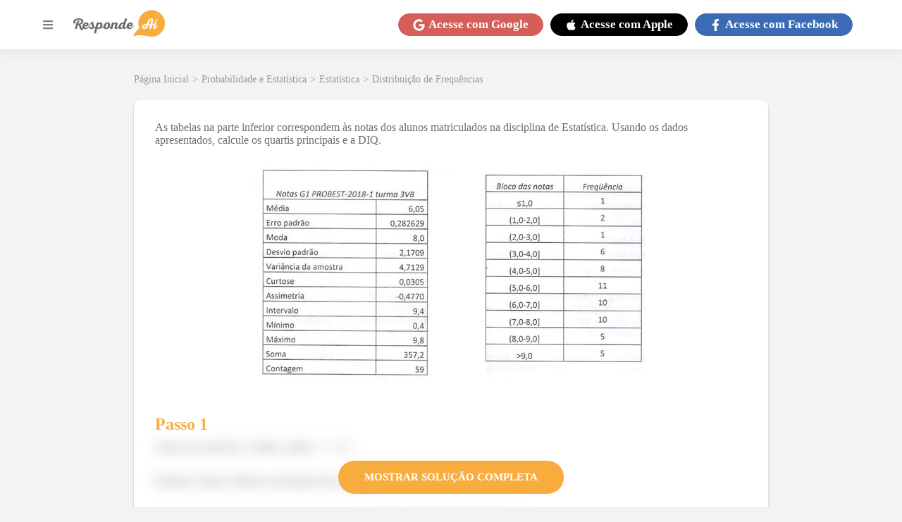

--- FILE ---
content_type: text/html; charset=utf-8
request_url: https://www.respondeai.com.br/conteudo/distribuicao-de-frequencias/exercicios/tabelas-parte-inferior-correspondem-notas-alunos-matriculados-disciplina-estatistica-usando-8419
body_size: 114143
content:

<!DOCTYPE html>
<html lang="pt-BR">
  <head>

    <script defer src="/conteudo/js/index.21bb4530bc7a256a23ce.js"></script>
    <script defer src="/conteudo/js/script.301c0dd0ab7fbbb799db.js"></script>

    
    <script src="https://www.googleoptimize.com/optimize.js?id=OPT-W36S4LX"></script>
  

    <script>
      (function(w,d,s,l,i){w[l]=w[l]||[];w[l].push({'gtm.start':
      new Date().getTime(),event:'gtm.js'});var f=d.getElementsByTagName(s)[0],
      j=d.createElement(s),dl=l!='dataLayer'?'&l='+l:'';j.async=true;j.src=
      'https://www.googletagmanager.com/gtm.js?id='+i+dl;f.parentNode.insertBefore(j,f);
      })(window,document,'script','dataLayer','GTM-TH3LNCC');
    </script>

    <meta name="viewport" content="width=device-width, initial-scale=1.0" />

    <meta charset="UTF-8" />

    <link rel="canonical" href="https://www.respondeai.com.br/conteudo/distribuicao-de-frequencias/exercicios/tabelas-parte-inferior-correspondem-notas-alunos-matriculados-disciplina-estatistica-usando-8419" />

    <title>As tabelas na parte inferior correspondem às notas dos aluno</title>
    <meta name="description" content="As tabelas na parte inferior correspondem às notas dos alunos matriculados na disciplina de Estatística. Usando os dados apresentados, calcule os quartis princi" />

    <link rel="preconnect" href="https://fonts.gstatic.com" crossorigin>

    <link rel="preload" href="/conteudo/css/fonts.css" as="style">

    <link rel="stylesheet" href="/conteudo/css/fonts.css">

    <script src="https://cdn.amplitude.com/script/63889371207816ddcb6e89ded2cf3390.js"></script>
    <script>
      window.amplitude.init("63889371207816ddcb6e89ded2cf3390", {
        autocapture: {
          pageViews: false,
          formInteractions: false
        }
      });
    </script>

    <style data-styled="true" data-styled-version="5.3.5">*{margin:0;padding:0;box-sizing:border-box;font-family:'Lato','Lato-fallback';font-size:1.6rem;font-weight:400;}/*!sc*/
*::-webkit-scrollbar{height:8px;width:8px;}/*!sc*/
*::-webkit-scrollbar-thumb{background:#999;border-radius:10px;}/*!sc*/
*::-webkit-scrollbar-thumb:hover,*::-webkit-scrollbar-thumb:active{background:#888;}/*!sc*/
*::-webkit-scrollbar-track{background:transparent;}/*!sc*/
*::-webkit-scrollbar-track:hover,*::-webkit-scrollbar-track:active{background:#ddd;}/*!sc*/
*::-webkit-scrollbar-corner{background:transparent;}/*!sc*/
strong{font-weight:bold;}/*!sc*/
button{cursor:pointer;}/*!sc*/
a{color:inherit;-webkit-text-decoration:none;text-decoration:none;}/*!sc*/
#root{min-height:100vh;}/*!sc*/
mjx-container[jax='SVG']{direction:ltr;}/*!sc*/
mjx-container[jax='SVG'] > svg{overflow:visible;min-height:1px;min-width:1px;}/*!sc*/
mjx-container[jax='SVG'] > svg a{fill:blue;stroke:blue;}/*!sc*/
mjx-container[jax='SVG'][display='true']{display:block;text-align:center;margin:1em 0;}/*!sc*/
mjx-container[jax='SVG'][display='true'][width='full']{display:-webkit-box;display:-webkit-flex;display:-ms-flexbox;display:flex;}/*!sc*/
mjx-container[jax='SVG'][justify='left']{text-align:left;}/*!sc*/
mjx-container[jax='SVG'][justify='right']{text-align:right;}/*!sc*/
g[data-mml-node='merror'] > g{fill:red;stroke:red;}/*!sc*/
g[data-mml-node='merror'] > rect[data-background]{fill:yellow;stroke:none;}/*!sc*/
g[data-mml-node='mtable'] > line[data-line],svg[data-table] > g > line[data-line]{stroke-width:70px;fill:none;}/*!sc*/
g[data-mml-node='mtable'] > rect[data-frame],svg[data-table] > g > rect[data-frame]{stroke-width:70px;fill:none;}/*!sc*/
g[data-mml-node='mtable'] > .mjx-dashed,svg[data-table] > g > .mjx-dashed{stroke-dasharray:140;}/*!sc*/
g[data-mml-node='mtable'] > .mjx-dotted,svg[data-table] > g > .mjx-dotted{stroke-linecap:round;stroke-dasharray:0,140;}/*!sc*/
g[data-mml-node='mtable'] > g > svg{overflow:visible;}/*!sc*/
[jax='SVG'] mjx-tool{display:inline-block;position:relative;width:0;height:0;}/*!sc*/
[jax='SVG'] mjx-tool > mjx-tip{position:absolute;top:0;left:0;}/*!sc*/
mjx-tool > mjx-tip{display:inline-block;padding:0.2em;border:1px solid #888;font-size:70%;background-color:#f8f8f8;color:black;box-shadow:2px 2px 5px #aaaaaa;}/*!sc*/
g[data-mml-node='maction'][data-toggle]{cursor:pointer;}/*!sc*/
mjx-status{display:block;position:fixed;left:1em;bottom:1em;min-width:25%;padding:0.2em 0.4em;border:1px solid #888;font-size:90%;background-color:#f8f8f8;color:black;}/*!sc*/
foreignObject[data-mjx-xml]{font-family:initial;line-height:normal;overflow:visible;}/*!sc*/
mjx-container[jax='SVG'] path[data-c],mjx-container[jax='SVG'] use[data-c]{stroke-width:3;}/*!sc*/
html{font-size:62.5%;--merriweather-font:'Merriweather','Merriweather-fallback';--google-red:#d55e58;--facebook-blue:#3C6BB6;--apple-black:#000;--background-color:#f3f3f3;--dark-background-color:#4a4a4a;--primary-color:#f9ac3e;--text-color-lighter:#b3b3b3;--text-color-light:#7c7c7c;--text-color:#6f6f6f;--text-color-dark:#191919;--primary-gradient:linear-gradient(270deg,#F7AC3B 13.84%,#E15016 92.6%);--content-card-padding:30px;--breadcrumb-font-size:1.4rem;--breadcrumb-margin-bottom:20px;--content-container-horizontal-padding:20px;--header-height:70px;--header-z-index:5;--menu-z-index:3;--dialog-z-index:100;--text-color-lighter:#b3b3b3;--text-color-light:#7c7c7c;--text-color:#6f6f6f;--text-color-dark:#191919;--primary-color:#f9ac3e;--primary-gradient:linear-gradient(270deg,#f7ac3b 13.84%,#e15016 92.6%);--theme-color:var(--primary-color);}/*!sc*/
@media(max-width:960px){html{--content-card-padding:10px;--content-container-horizontal-padding:10px;}}/*!sc*/
body{background:var(--background-color);color:var(--text-color);min-height:100vh;padding-top:calc(var(--header-height) + 5px);}/*!sc*/
ol,ul{list-style-position:inside;}/*!sc*/
.upper,.uppercase{text-transform:uppercase;}/*!sc*/
data-styled.g1[id="sc-global-fVoZMs1"]{content:"sc-global-fVoZMs1,"}/*!sc*/
.fiZTqu{display:-webkit-box;display:-webkit-flex;display:-ms-flexbox;display:flex;-webkit-align-items:center;-webkit-box-align:center;-ms-flex-align:center;align-items:center;-webkit-flex-wrap:wrap;-ms-flex-wrap:wrap;flex-wrap:wrap;color:#999999;grid-area:breadcrumb;height:-webkit-fit-content;height:-moz-fit-content;height:fit-content;min-height:1.68rem;margin:0 auto var(--breadcrumb-margin-bottom);max-width:90rem;width:100%;}/*!sc*/
.fiZTqu a,.fiZTqu span,.fiZTqu p{font-weight:normal;font-size:var(--breadcrumb-font-size);margin-right:0.5rem;}/*!sc*/
.fiZTqu a:hover{-webkit-filter:brightness(0.7);filter:brightness(0.7);}/*!sc*/
@media(max-width:960px){.fiZTqu{padding-left:var(--content-container-horizontal-padding);}.fiZTqu a,.fiZTqu span,.fiZTqu p{font-size:var(--breadcrumb-font-size);}}/*!sc*/
data-styled.g2[id="styles__Container-sc-kc3b6k-0"]{content:"fiZTqu,"}/*!sc*/
.cWjgEZ{color:#fff;cursor:pointer;text-align:center;display:-webkit-box;display:-webkit-flex;display:-ms-flexbox;display:flex;-webkit-flex-direction:row;-ms-flex-direction:row;flex-direction:row;-webkit-box-pack:center;-webkit-justify-content:center;-ms-flex-pack:center;justify-content:center;-webkit-align-items:center;-webkit-box-align:center;-ms-flex-align:center;align-items:center;padding:0.5rem 2rem;border-radius:60px;background-color:var(--google-red);border:0.1rem solid var(--google-red);}/*!sc*/
.cWjgEZ > svg,.cWjgEZ > span{font-size:1.7rem;font-weight:bold;}/*!sc*/
.cWjgEZ > svg{height:1.7rem;margin-right:0.5rem;}/*!sc*/
@media(max-width:960px){.cWjgEZ{border-radius:50%;width:3.5rem;height:3.5rem;padding:0;}.cWjgEZ > span{display:none;}.cWjgEZ > svg{margin-right:0;}}/*!sc*/
.LVNZF{color:#fff;cursor:pointer;text-align:center;display:-webkit-box;display:-webkit-flex;display:-ms-flexbox;display:flex;-webkit-flex-direction:row;-ms-flex-direction:row;flex-direction:row;-webkit-box-pack:center;-webkit-justify-content:center;-ms-flex-pack:center;justify-content:center;-webkit-align-items:center;-webkit-box-align:center;-ms-flex-align:center;align-items:center;padding:0.5rem 2rem;border-radius:60px;background-color:var(--apple-black);border:0.1rem solid var(--apple-black);}/*!sc*/
.LVNZF > svg,.LVNZF > span{font-size:1.7rem;font-weight:bold;}/*!sc*/
.LVNZF > svg{height:1.7rem;margin-right:0.5rem;}/*!sc*/
@media(max-width:960px){.LVNZF{border-radius:50%;width:3.5rem;height:3.5rem;padding:0;}.LVNZF > span{display:none;}.LVNZF > svg{margin-right:0;}}/*!sc*/
.kYJjoJ{color:#fff;cursor:pointer;text-align:center;display:-webkit-box;display:-webkit-flex;display:-ms-flexbox;display:flex;-webkit-flex-direction:row;-ms-flex-direction:row;flex-direction:row;-webkit-box-pack:center;-webkit-justify-content:center;-ms-flex-pack:center;justify-content:center;-webkit-align-items:center;-webkit-box-align:center;-ms-flex-align:center;align-items:center;padding:0.5rem 2rem;border-radius:60px;background-color:var(--facebook-blue);border:0.1rem solid var(--facebook-blue);}/*!sc*/
.kYJjoJ > svg,.kYJjoJ > span{font-size:1.7rem;font-weight:bold;}/*!sc*/
.kYJjoJ > svg{height:1.7rem;margin-right:0.5rem;}/*!sc*/
@media(max-width:960px){.kYJjoJ{border-radius:50%;width:3.5rem;height:3.5rem;padding:0;}.kYJjoJ > span{display:none;}.kYJjoJ > svg{margin-right:0;}}/*!sc*/
data-styled.g7[id="styles__Container-sc-153eehh-0"]{content:"cWjgEZ,LVNZF,kYJjoJ,"}/*!sc*/
.bSGbSD{background-color:white;display:-webkit-box;display:-webkit-flex;display:-ms-flexbox;display:flex;-webkit-flex-direction:column;-ms-flex-direction:column;flex-direction:column;-webkit-box-pack:center;-webkit-justify-content:center;-ms-flex-pack:center;justify-content:center;-webkit-align-items:center;-webkit-box-align:center;-ms-flex-align:center;align-items:center;width:100%;}/*!sc*/
data-styled.g12[id="styles__Container-sc-n5thml-0"]{content:"bSGbSD,"}/*!sc*/
.bxOCCv{width:100%;background:linear-gradient(180deg,#14b9a6 0%,#00b8d6 100%);display:-webkit-box;display:-webkit-flex;display:-ms-flexbox;display:flex;-webkit-flex-direction:row;-ms-flex-direction:row;flex-direction:row;-webkit-box-pack:space-evenly;-webkit-justify-content:space-evenly;-ms-flex-pack:space-evenly;justify-content:space-evenly;-webkit-align-items:center;-webkit-box-align:center;-ms-flex-align:center;align-items:center;padding:40px;}/*!sc*/
.bxOCCv > h2{font-weight:bold;font-size:2.4rem;text-align:center;text-transform:uppercase;color:white;}/*!sc*/
.bxOCCv > button{background:var(--primary-gradient);border-radius:25px;border:none;font-style:normal;font-weight:900;font-size:1.9rem;display:-webkit-box;display:-webkit-flex;display:-ms-flexbox;display:flex;-webkit-align-items:center;-webkit-box-align:center;-ms-flex-align:center;align-items:center;text-align:center;color:#ffffff;padding:15px 60px;}/*!sc*/
@media(max-width:960px){.bxOCCv{-webkit-flex-direction:column;-ms-flex-direction:column;flex-direction:column;padding:24px 40px;}.bxOCCv > h2{font-size:1.8rem;margin-bottom:20px;}}/*!sc*/
data-styled.g13[id="styles__BannerContainer-sc-n5thml-1"]{content:"bxOCCv,"}/*!sc*/
.cySXZf{padding:70px;width:100%;display:-webkit-box;display:-webkit-flex;display:-ms-flexbox;display:flex;-webkit-flex-direction:row;-ms-flex-direction:row;flex-direction:row;-webkit-box-pack:space-evenly;-webkit-justify-content:space-evenly;-ms-flex-pack:space-evenly;justify-content:space-evenly;-webkit-align-items:flex-start;-webkit-box-align:flex-start;-ms-flex-align:flex-start;align-items:flex-start;}/*!sc*/
@media(max-width:960px){.cySXZf{-webkit-align-items:flex-start;-webkit-box-align:flex-start;-ms-flex-align:flex-start;align-items:flex-start;padding:40px 0;width:-webkit-fit-content;width:-moz-fit-content;width:fit-content;}}/*!sc*/
data-styled.g14[id="styles__LinksContainer-sc-n5thml-2"]{content:"cySXZf,"}/*!sc*/
.iCsyDm{color:#f9ac3e;display:-webkit-box;display:-webkit-flex;display:-ms-flexbox;display:flex;-webkit-flex-direction:column;-ms-flex-direction:column;flex-direction:column;-webkit-box-pack:center;-webkit-justify-content:center;-ms-flex-pack:center;justify-content:center;-webkit-align-items:stretch;-webkit-box-align:stretch;-ms-flex-align:stretch;align-items:stretch;margin-right:25px;}/*!sc*/
.iCsyDm:last-child{margin-right:0;}/*!sc*/
@media(max-width:960px){.iCsyDm{margin-right:0;margin-bottom:100px;}.iCsyDm:last-child{margin-bottom:0;}}/*!sc*/
.iCsyDm > h3{font-weight:bold;font-size:2rem;margin-bottom:35px;}/*!sc*/
.iCsyDm > a,.iCsyDm p{font-style:normal;font-weight:600;font-size:1.5rem;margin-bottom:20px;}/*!sc*/
.iCsyDm > a:last-child,.iCsyDm p:last-child{margin-bottom:0;}/*!sc*/
.iCsyDm > div{display:-webkit-box;display:-webkit-flex;display:-ms-flexbox;display:flex;-webkit-flex-direction:row;-ms-flex-direction:row;flex-direction:row;-webkit-box-pack:center;-webkit-justify-content:center;-ms-flex-pack:center;justify-content:center;-webkit-align-items:center;-webkit-box-align:center;-ms-flex-align:center;align-items:center;}/*!sc*/
.iCsyDm > div > a{display:-webkit-box;display:-webkit-flex;display:-ms-flexbox;display:flex;-webkit-box-pack:center;-webkit-justify-content:center;-ms-flex-pack:center;justify-content:center;-webkit-align-items:center;-webkit-box-align:center;-ms-flex-align:center;align-items:center;font-size:3.5rem;height:3.5rem;width:3.5rem;margin-right:1.5rem;}/*!sc*/
.iCsyDm > div > a:last-child{margin-right:0;}/*!sc*/
.iCsyDm > div > a > svg{height:100%;width:100%;}/*!sc*/
.eGFcWD{color:#42d0d0;display:-webkit-box;display:-webkit-flex;display:-ms-flexbox;display:flex;-webkit-flex-direction:column;-ms-flex-direction:column;flex-direction:column;-webkit-box-pack:center;-webkit-justify-content:center;-ms-flex-pack:center;justify-content:center;-webkit-align-items:stretch;-webkit-box-align:stretch;-ms-flex-align:stretch;align-items:stretch;margin-right:25px;}/*!sc*/
.eGFcWD:last-child{margin-right:0;}/*!sc*/
@media(max-width:960px){.eGFcWD{margin-right:0;margin-bottom:100px;}.eGFcWD:last-child{margin-bottom:0;}}/*!sc*/
.eGFcWD > h3{font-weight:bold;font-size:2rem;margin-bottom:35px;}/*!sc*/
.eGFcWD > a,.eGFcWD p{font-style:normal;font-weight:600;font-size:1.5rem;margin-bottom:20px;}/*!sc*/
.eGFcWD > a:last-child,.eGFcWD p:last-child{margin-bottom:0;}/*!sc*/
.eGFcWD > div{display:-webkit-box;display:-webkit-flex;display:-ms-flexbox;display:flex;-webkit-flex-direction:row;-ms-flex-direction:row;flex-direction:row;-webkit-box-pack:center;-webkit-justify-content:center;-ms-flex-pack:center;justify-content:center;-webkit-align-items:center;-webkit-box-align:center;-ms-flex-align:center;align-items:center;}/*!sc*/
.eGFcWD > div > a{display:-webkit-box;display:-webkit-flex;display:-ms-flexbox;display:flex;-webkit-box-pack:center;-webkit-justify-content:center;-ms-flex-pack:center;justify-content:center;-webkit-align-items:center;-webkit-box-align:center;-ms-flex-align:center;align-items:center;font-size:3.5rem;height:3.5rem;width:3.5rem;margin-right:1.5rem;}/*!sc*/
.eGFcWD > div > a:last-child{margin-right:0;}/*!sc*/
.eGFcWD > div > a > svg{height:100%;width:100%;}/*!sc*/
data-styled.g15[id="styles__Links-sc-n5thml-3"]{content:"iCsyDm,eGFcWD,"}/*!sc*/
.kFEagG{width:100%;background-color:var(--background-color);display:-webkit-box;display:-webkit-flex;display:-ms-flexbox;display:flex;-webkit-box-pack:center;-webkit-justify-content:center;-ms-flex-pack:center;justify-content:center;-webkit-align-items:center;-webkit-box-align:center;-ms-flex-align:center;align-items:center;}/*!sc*/
.kFEagG > div{display:grid;grid-template-columns:repeat(4,1fr) max-content;-webkit-box-pack:center;-webkit-justify-content:center;-ms-flex-pack:center;justify-content:center;-webkit-align-items:center;-webkit-box-align:center;-ms-flex-align:center;align-items:center;grid-gap:50px;padding:35px;max-width:1400px;width:100%;}/*!sc*/
.kFEagG > div > a{color:var(--text-color-lighter);font-style:normal;font-weight:normal;font-size:1.5rem;}/*!sc*/
@media(max-width:960px){.kFEagG > div{grid-template-columns:unset;grid-template-areas:'. . . .' 'address address address address';grid-gap:20px;}.kFEagG > div > a:last-child{border-top:1px solid currentColor;grid-area:address;padding-top:20px;text-align:center;}}/*!sc*/
@media (max-width:360px){.kFEagG{padding:35px 20px;}}/*!sc*/
data-styled.g16[id="styles__LowerInfoContainer-sc-n5thml-4"]{content:"kFEagG,"}/*!sc*/
.iepqhi{width:320px;max-width:100%;display:-webkit-box;display:-webkit-flex;display:-ms-flexbox;display:flex;-webkit-box-pack:justify !important;-webkit-justify-content:space-between !important;-ms-flex-pack:justify !important;justify-content:space-between !important;}/*!sc*/
@media(max-width:960px){.iepqhi{width:100%;-webkit-flex-direction:column !important;-ms-flex-direction:column !important;flex-direction:column !important;}}/*!sc*/
data-styled.g17[id="styles__AppLinkContainter-sc-n5thml-5"]{content:"iepqhi,"}/*!sc*/
.kBXfQF{display:-webkit-box;display:-webkit-flex;display:-ms-flexbox;display:flex;-webkit-box-pack:justify;-webkit-justify-content:space-between;-ms-flex-pack:justify;justify-content:space-between;-webkit-align-items:center;-webkit-box-align:center;-ms-flex-align:center;align-items:center;background-color:black;padding:10px;color:white;border-radius:5px;width:48%;cursor:pointer;}/*!sc*/
.kBXfQF > img{width:25px;margin-right:10px;}/*!sc*/
.kBXfQF > div > small{font-size:1rem;}/*!sc*/
.kBXfQF > div strong{font-size:1.5rem;}/*!sc*/
@media(max-width:960px){.kBXfQF{width:100%;margin-bottom:5px;}}/*!sc*/
data-styled.g18[id="styles__AppLink-sc-n5thml-6"]{content:"kBXfQF,"}/*!sc*/
.hiyaPf{--sidemenu-transition-duration:0.25s;width:100vw;height:100vh;position:fixed;left:0;top:var(--header-height);z-index:var(--menu-z-index);-webkit-transition:background-color var(--sidemenu-transition-duration) ease-in;transition:background-color var(--sidemenu-transition-duration) ease-in;display:none;}/*!sc*/
data-styled.g23[id="styles__Wrapper-sc-1yzbsgy-0"]{content:"hiyaPf,"}/*!sc*/
.zfutz{position:absolute;top:0;left:0;height:100vh;width:90vw;max-width:580px;padding-bottom:20px;overflow-y:auto;background-color:white;-webkit-transform:translateX(-100vw);-ms-transform:translateX(-100vw);transform:translateX(-100vw);-webkit-transition:-webkit-transform var(--sidemenu-transition-duration) ease-in-out;-webkit-transition:transform var(--sidemenu-transition-duration) ease-in-out;transition:transform var(--sidemenu-transition-duration) ease-in-out;}/*!sc*/
data-styled.g24[id="styles__Container-sc-1yzbsgy-1"]{content:"zfutz,"}/*!sc*/
.fudWqB{display:-webkit-box;display:-webkit-flex;display:-ms-flexbox;display:flex;-webkit-flex-direction:row;-ms-flex-direction:row;flex-direction:row;-webkit-box-pack:end;-webkit-justify-content:flex-end;-ms-flex-pack:end;justify-content:flex-end;-webkit-align-items:center;-webkit-box-align:center;-ms-flex-align:center;align-items:center;padding:10px;background-color:white;}/*!sc*/
.fudWqB > button{display:-webkit-box;display:-webkit-flex;display:-ms-flexbox;display:flex;-webkit-box-pack:center;-webkit-justify-content:center;-ms-flex-pack:center;justify-content:center;-webkit-align-items:center;-webkit-box-align:center;-ms-flex-align:center;align-items:center;font-size:1.7rem;width:1.7rem;height:1.7rem;border:none;background:transparent;color:#999;}/*!sc*/
data-styled.g25[id="styles__CloseButtonContainer-sc-1yzbsgy-2"]{content:"fudWqB,"}/*!sc*/
.cmLcoc{display:-webkit-box;display:-webkit-flex;display:-ms-flexbox;display:flex;-webkit-flex-direction:column;-ms-flex-direction:column;flex-direction:column;-webkit-box-pack:center;-webkit-justify-content:center;-ms-flex-pack:center;justify-content:center;-webkit-align-items:stretch;-webkit-box-align:stretch;-ms-flex-align:stretch;align-items:stretch;padding:10px;}/*!sc*/
data-styled.g26[id="styles__ContentContainer-sc-1yzbsgy-3"]{content:"cmLcoc,"}/*!sc*/
.fjdhvL{font-family:'Lato','Lato-fallback';font-size:1.8rem;text-align:left;display:-webkit-box;display:-webkit-flex;display:-ms-flexbox;display:flex;-webkit-align-items:center;-webkit-box-align:center;-ms-flex-align:center;align-items:center;text-transform:uppercase;color:#6e6e6e;border:none;background:transparent;margin-bottom:20px;}/*!sc*/
.fjdhvL > svg{margin-right:7px;font-size:1.4rem;width:1.4rem;height:1.4rem;}/*!sc*/
data-styled.g27[id="styles__MenuItemButton-sc-1yzbsgy-4"]{content:"fjdhvL,"}/*!sc*/
.hnBARF{-webkit-flex-direction:column;-ms-flex-direction:column;flex-direction:column;-webkit-box-pack:center;-webkit-justify-content:center;-ms-flex-pack:center;justify-content:center;-webkit-align-items:stretch;-webkit-box-align:stretch;-ms-flex-align:stretch;align-items:stretch;padding-left:2.1rem;margin-bottom:15px;display:none;border-bottom:5px solid #42d0d0;}/*!sc*/
.elQqjR{-webkit-flex-direction:column;-ms-flex-direction:column;flex-direction:column;-webkit-box-pack:center;-webkit-justify-content:center;-ms-flex-pack:center;justify-content:center;-webkit-align-items:stretch;-webkit-box-align:stretch;-ms-flex-align:stretch;align-items:stretch;padding-left:2.1rem;margin-bottom:15px;display:none;border-bottom:5px solid #f7ac3b;}/*!sc*/
.eaPRpG{-webkit-flex-direction:column;-ms-flex-direction:column;flex-direction:column;-webkit-box-pack:center;-webkit-justify-content:center;-ms-flex-pack:center;justify-content:center;-webkit-align-items:stretch;-webkit-box-align:stretch;-ms-flex-align:stretch;align-items:stretch;padding-left:2.1rem;margin-bottom:15px;display:none;border-bottom:5px solid #14d47c;}/*!sc*/
.kehjNG{-webkit-flex-direction:column;-ms-flex-direction:column;flex-direction:column;-webkit-box-pack:center;-webkit-justify-content:center;-ms-flex-pack:center;justify-content:center;-webkit-align-items:stretch;-webkit-box-align:stretch;-ms-flex-align:stretch;align-items:stretch;padding-left:2.1rem;margin-bottom:15px;display:none;border-bottom:5px solid #ff6f4e;}/*!sc*/
.UoJig{-webkit-flex-direction:column;-ms-flex-direction:column;flex-direction:column;-webkit-box-pack:center;-webkit-justify-content:center;-ms-flex-pack:center;justify-content:center;-webkit-align-items:stretch;-webkit-box-align:stretch;-ms-flex-align:stretch;align-items:stretch;padding-left:2.1rem;margin-bottom:15px;display:none;border-bottom:5px solid #f9ac3e;}/*!sc*/
data-styled.g28[id="styles__MenuItemOptions-sc-1yzbsgy-5"]{content:"hnBARF,elQqjR,eaPRpG,kehjNG,UoJig,"}/*!sc*/
.gyXMfu{font-family:'Lato','Lato-fallback';font-weight:600;font-size:1.6rem;margin-bottom:10px;color:#a1a1a1;}/*!sc*/
data-styled.g29[id="styles__Link-sc-1yzbsgy-6"]{content:"gyXMfu,"}/*!sc*/
.dFzSs{display:-webkit-box;display:-webkit-flex;display:-ms-flexbox;display:flex;-webkit-box-pack:center;-webkit-justify-content:center;-ms-flex-pack:center;justify-content:center;-webkit-align-items:center;-webkit-box-align:center;-ms-flex-align:center;align-items:center;background-color:white;box-shadow:0 0 20px rgb(50 50 50 / 10%);height:var(--header-height);left:0;padding:1rem;position:fixed;top:0;width:100%;z-index:var(--header-z-index);}/*!sc*/
data-styled.g30[id="styles__Container-sc-1wu8ypk-0"]{content:"dFzSs,"}/*!sc*/
.emhcsZ{display:-webkit-box;display:-webkit-flex;display:-ms-flexbox;display:flex;-webkit-align-items:center;-webkit-box-align:center;-ms-flex-align:center;align-items:center;-webkit-flex-direction:row;-ms-flex-direction:row;flex-direction:row;-webkit-box-pack:justify;-webkit-justify-content:space-between;-ms-flex-pack:justify;justify-content:space-between;width:100%;max-width:1160px;}/*!sc*/
data-styled.g31[id="styles__Wrapper-sc-1wu8ypk-1"]{content:"emhcsZ,"}/*!sc*/
.jXkNzO{display:-webkit-box;display:-webkit-flex;display:-ms-flexbox;display:flex;-webkit-flex-direction:row;-ms-flex-direction:row;flex-direction:row;-webkit-box-pack:center;-webkit-justify-content:center;-ms-flex-pack:center;justify-content:center;-webkit-align-items:center;-webkit-box-align:center;-ms-flex-align:center;align-items:center;}/*!sc*/
.jXkNzO > button{display:-webkit-box;display:-webkit-flex;display:-ms-flexbox;display:flex;margin-right:20px;font-size:2.4rem;color:grey;background-color:transparent;border:none;width:2.4rem;}/*!sc*/
.jXkNzO > a > img{width:13rem;height:auto;}/*!sc*/
data-styled.g32[id="styles__LogoContainer-sc-1wu8ypk-2"]{content:"jXkNzO,"}/*!sc*/
.nsour{display:-webkit-box;display:-webkit-flex;display:-ms-flexbox;display:flex;-webkit-flex-direction:row;-ms-flex-direction:row;flex-direction:row;-webkit-box-pack:center;-webkit-justify-content:center;-ms-flex-pack:center;justify-content:center;-webkit-align-items:center;-webkit-box-align:center;-ms-flex-align:center;align-items:center;min-height:4.42rem;}/*!sc*/
.nsour a{margin-right:1rem;}/*!sc*/
data-styled.g33[id="styles__LoginButtonsContainer-sc-1wu8ypk-3"]{content:"nsour,"}/*!sc*/
.kCcAfX{-webkit-align-items:center;-webkit-box-align:center;-ms-flex-align:center;align-items:center;background-color:var(--primary-color);border-radius:24px;color:white;display:-webkit-box;display:-webkit-flex;display:-ms-flexbox;display:flex;-webkit-box-pack:center;-webkit-justify-content:center;-ms-flex-pack:center;justify-content:center;font-size:1.5rem;height:-webkit-fit-content;height:-moz-fit-content;height:fit-content;padding:10px 20px;text-align:center;cursor:pointer;-webkit-align-self:center;-ms-flex-item-align:center;align-self:center;min-width:200px;margin-bottom:10px;}/*!sc*/
.kCcAfX:hover{-webkit-filter:brightness(0.9);filter:brightness(0.9);}/*!sc*/
.kCcAfX svg{margin-left:5px;font-size:1.5rem;width:1.5rem;height:1.5rem;}/*!sc*/
data-styled.g34[id="styles__Anchor-sc-1gelwlk-0"]{content:"kCcAfX,"}/*!sc*/
.fBbTSF{display:grid;-webkit-box-pack:center;-webkit-justify-content:center;-ms-flex-pack:center;justify-content:center;margin-bottom:50px;margin-top:30px;grid-template-areas:'search search' 'breadcrumb breadcrumb' 'content content';grid-template-columns:minmax(940px,auto);}/*!sc*/
@media(max-width:1200px){.fBbTSF{grid-template-columns:100%;grid-template-areas:'search' 'breadcrumb' 'content';}}/*!sc*/
data-styled.g35[id="styles__MainContainer-sc-qp0xxd-0"]{content:"fBbTSF,"}/*!sc*/
.cNBGmm{-webkit-align-items:flex-start;-webkit-box-align:flex-start;-ms-flex-align:flex-start;align-items:flex-start;background-color:#fff;box-shadow:0 0.2rem 0.3rem rgba(0,0,0,0.25);border-radius:1rem;display:-webkit-box;display:-webkit-flex;display:-ms-flexbox;display:flex;-webkit-flex-direction:column;-ms-flex-direction:column;flex-direction:column;-webkit-box-pack:center;-webkit-justify-content:center;-ms-flex-pack:center;justify-content:center;margin-bottom:4rem;max-width:90rem;padding:var(--content-card-padding);position:relative;width:100%;}/*!sc*/
.cNBGmm:last-child{margin-bottom:0;}/*!sc*/
data-styled.g37[id="styles__Container-sc-1ilu0no-0"]{content:"cNBGmm,"}/*!sc*/
.ETECY{display:block;margin-bottom:30px;-webkit-transform:translateX(calc(-1 * var(--content-card-padding)));-ms-transform:translateX(calc(-1 * var(--content-card-padding)));transform:translateX(calc(-1 * var(--content-card-padding)));width:-webkit-fit-content;width:-moz-fit-content;width:fit-content;min-height:2.84rem;}/*!sc*/
.ETECY > h2{display:-webkit-box;display:-webkit-flex;display:-ms-flexbox;display:flex;-webkit-align-items:center;-webkit-box-align:center;-ms-flex-align:center;align-items:center;font-weight:bold;font-size:1.4rem;color:#fff;background:var(--text-color-lighter);border-radius:0 0.5rem 0.5rem 0;padding:0.5rem 1rem 0.5rem 3rem;}/*!sc*/
.ETECY > a{display:-webkit-box;display:-webkit-flex;display:-ms-flexbox;display:flex;-webkit-flex-direction:row;-ms-flex-direction:row;flex-direction:row;-webkit-box-pack:center;-webkit-justify-content:center;-ms-flex-pack:center;justify-content:center;-webkit-align-items:center;-webkit-box-align:center;-ms-flex-align:center;align-items:center;font-weight:900;font-size:1.5rem;color:#ffffff;background:#f9ac3e;border-radius:2.4rem;padding:1rem 1.5rem;}/*!sc*/
.ETECY > a > svg{font-size:1.5rem;margin-left:0.5rem;height:1.5rem;}/*!sc*/
@media(max-width:960px){.ETECY{margin-bottom:20px;}.ETECY > h2{padding:0.5rem 1rem 0.5rem 1rem;}}/*!sc*/
data-styled.g39[id="styles__Container-sc-19d6b50-0"]{content:"ETECY,"}/*!sc*/
.ebOFIn{width:100%;display:-webkit-box;display:-webkit-flex;display:-ms-flexbox;display:flex;-webkit-flex-direction:column;-ms-flex-direction:column;flex-direction:column;-webkit-box-pack:center;-webkit-justify-content:center;-ms-flex-pack:center;justify-content:center;-webkit-align-items:flex-start;-webkit-box-align:flex-start;-ms-flex-align:flex-start;align-items:flex-start;}/*!sc*/
data-styled.g40[id="styles__ContentContainer-sc-15i5ms8-0"]{content:"ebOFIn,"}/*!sc*/
.fYsiRf{position:relative;width:100%;margin-bottom:3rem;-webkit-text-decoration:none;text-decoration:none;-webkit-text-decoration-line:none;text-decoration-line:none;}/*!sc*/
.fYsiRf.test:hover > div{-webkit-text-decoration:underline;text-decoration:underline;}/*!sc*/
data-styled.g42[id="styles__BookExerciseContainer-sc-15i5ms8-2"]{content:"fYsiRf,"}/*!sc*/
.bWYUjl{display:-webkit-box;display:-webkit-flex;display:-ms-flexbox;display:flex;-webkit-box-pack:center;-webkit-justify-content:center;-ms-flex-pack:center;justify-content:center;-webkit-align-items:center;-webkit-box-align:center;-ms-flex-align:center;align-items:center;-webkit-flex-direction:column;-ms-flex-direction:column;flex-direction:column;padding:2rem 1rem 2.5rem 1rem;width:100%;border:1px solid grey;font-family:var(--merriweather-font);color:var(--text-color);font-size:1.6rem;text-align:left;display:inline-block;white-space:nowrap;overflow:hidden;text-overflow:ellipsis;}/*!sc*/
.bWYUjl ol,.bWYUjl ul{overflow-x:auto;overflow-y:hidden;width:100%;}/*!sc*/
.bWYUjl p,.bWYUjl ul li,.bWYUjl ol li{margin-bottom:2rem;overflow-x:auto;overflow-y:hidden;width:100%;}/*!sc*/
data-styled.g43[id="styles__BookExerciseContent-sc-15i5ms8-3"]{content:"bWYUjl,"}/*!sc*/
.hGwyty{-webkit-align-items:center;-webkit-box-align:center;-ms-flex-align:center;align-items:center;display:-webkit-box;display:-webkit-flex;display:-ms-flexbox;display:flex;-webkit-flex-direction:column;-ms-flex-direction:column;flex-direction:column;grid-area:content;-webkit-box-pack:center;-webkit-justify-content:center;-ms-flex-pack:center;justify-content:center;max-width:100vw;padding:0 var(--content-container-horizontal-padding);width:100%;}/*!sc*/
data-styled.g48[id="styles__ContentContainer-sc-jevvit-0"]{content:"hGwyty,"}/*!sc*/
.cakrJE{-webkit-transition:opacity 0.1s ease-in;transition:opacity 0.1s ease-in;opacity:1;border-radius:30px;text-align:center;color:#fff;width:100%;max-width:320px;padding:15px;cursor:pointer;text-transform:uppercase;font-weight:bold;border:none;font-size:1.5rem;background-color:var(--primary-color);}/*!sc*/
.cakrJE:hover{opacity:0.8;}/*!sc*/
data-styled.g61[id="styles__Container-sc-1iousas-0"]{content:"cakrJE,"}/*!sc*/
.cVgapz{width:99%;position:relative;-webkit-user-select:none !important;-moz-user-select:none !important;-ms-user-select:none !important;user-select:none !important;}/*!sc*/
.cVgapz *{-webkit-filter:blur(7px) !important;filter:blur(7px) !important;}/*!sc*/
data-styled.g71[id="styles__BlurContentContainer-sc-1iq53xf-0"]{content:"cVgapz,"}/*!sc*/
.jTWXMS{-webkit-align-items:center;-webkit-box-align:center;-ms-flex-align:center;align-items:center;display:-webkit-box;display:-webkit-flex;display:-ms-flexbox;display:flex;-webkit-box-pack:center;-webkit-justify-content:center;-ms-flex-pack:center;justify-content:center;padding-bottom:73px;width:96%;cursor:pointer;padding:14px 0;position:-webkit-sticky;position:sticky;bottom:5px;margin:0 auto 41px auto;z-index:2;}/*!sc*/
data-styled.g90[id="styles__ExpandPaywallContainer-sc-bbicwy-0"]{content:"jTWXMS,"}/*!sc*/
.bOVozK{overflow-x:auto;width:100%;}/*!sc*/
.bOVozK > p{color:var(--primary-text-color);font-family:var(--merriweather-font);margin-bottom:2rem;}/*!sc*/
.bOVozK p,.bOVozK i,.bOVozK u,.bOVozK li{font-size:1.6rem;line-height:auto;}/*!sc*/
.bOVozK p > svg,.bOVozK i > svg,.bOVozK u > svg,.bOVozK li > svg{font-size:1.6rem;}/*!sc*/
.bOVozK p,.bOVozK > div{overflow-x:auto;overflow-y:hidden;}/*!sc*/
.bOVozK ol,.bOVozK ul{margin-left:var(--content-card-padding);}/*!sc*/
.bOVozK li{margin-bottom:10px;}/*!sc*/
.bOVozK img{max-width:100%;object-fit:contain;}/*!sc*/
@media(max-width:960px){.bOVozK ol,.bOVozK ul{margin-left:calc(10px + var(--content-card-padding));}}/*!sc*/
data-styled.g91[id="styles__Body-sc-bbicwy-1"]{content:"bOVozK,"}/*!sc*/
.eIbLlE{-webkit-align-items:center;-webkit-box-align:center;-ms-flex-align:center;align-items:center;color:var(--primary-color);display:block;font-weight:bold;font-size:2.4rem;margin-bottom:1rem;cursor:pointer;}/*!sc*/
data-styled.g92[id="styles__StepTitle-sc-bbicwy-2"]{content:"eIbLlE,"}/*!sc*/
.dWmRFo{display:block;padding-bottom:3rem;-webkit-user-select:none;-moz-user-select:none;-ms-user-select:none;user-select:none;width:100%;font-size:1.6rem;}/*!sc*/
.dWmRFo p,.dWmRFo u,.dWmRFo i,.dWmRFo li{font-family:var(--merriweather-font);margin-bottom:3rem;color:var(--primary-text-color);font-size:1.6rem;}/*!sc*/
.dWmRFo p > svg,.dWmRFo u > svg,.dWmRFo i > svg,.dWmRFo li > svg{font-size:1.6rem;}/*!sc*/
.dWmRFo strong,.dWmRFo b{color:var(--primary-color);font-weight:bold;}/*!sc*/
.dWmRFo ul{padding-inline-start:1.7rem;}/*!sc*/
.dWmRFo p,.dWmRFo div,.dWmRFo ol,.dWmRFo ul{overflow-x:auto;overflow-y:hidden;}/*!sc*/
.dWmRFo:last-child{margin-bottom:0;}/*!sc*/
data-styled.g93[id="styles__Solution-sc-bbicwy-3"]{content:"dWmRFo,"}/*!sc*/
.fLHauW{display:-webkit-box;display:-webkit-flex;display:-ms-flexbox;display:flex;-webkit-flex-direction:column;-ms-flex-direction:column;flex-direction:column;-webkit-box-pack:center;-webkit-justify-content:center;-ms-flex-pack:center;justify-content:center;-webkit-align-items:flex-start;-webkit-box-align:flex-start;-ms-flex-align:flex-start;align-items:flex-start;width:100%;max-width:800px;padding:0.5rem;}/*!sc*/
.fLHauW > p{font-weight:normal;font-size:2rem;margin-bottom:1rem;color:var(--primary-color);}/*!sc*/
.fLHauW > a{font-style:normal;font-weight:normal;font-size:1.4rem;-webkit-text-decoration-line:underline;text-decoration-line:underline;color:var(--text-color-dark);margin-bottom:1rem;display:-webkit-box;display:-webkit-flex;display:-ms-flexbox;display:flex;-webkit-flex-direction:row;-ms-flex-direction:row;flex-direction:row;-webkit-box-pack:start;-webkit-justify-content:flex-start;-ms-flex-pack:start;justify-content:flex-start;-webkit-align-items:flex-start;-webkit-box-align:flex-start;-ms-flex-align:flex-start;align-items:flex-start;}/*!sc*/
.fLHauW > a:before{content:'';--size:4px;width:var(--size);height:var(--size);min-width:var(--size);min-height:var(--size);border-radius:50%;margin-top:1rem;margin-right:0.5rem;margin-left:1rem;background:var(--text-color-dark);}/*!sc*/
data-styled.g94[id="styles__Container-sc-1bwbcie-0"]{content:"fLHauW,"}/*!sc*/
.dxFASP{display:-webkit-box;display:-webkit-flex;display:-ms-flexbox;display:flex;-webkit-flex-direction:column;-ms-flex-direction:column;flex-direction:column;-webkit-box-pack:center;-webkit-justify-content:center;-ms-flex-pack:center;justify-content:center;-webkit-align-items:flex-start;-webkit-box-align:flex-start;-ms-flex-align:flex-start;align-items:flex-start;}/*!sc*/
.dxFASP > h2{font-weight:900;font-size:2.6rem;margin-bottom:10px;color:var(--primary-color);}/*!sc*/
@media (min-width:960px){.dxFASP{display:grid;grid-template-columns:3fr 1fr;grid-template-areas:'title anchor' 'links links' 'video video' 'enunciado .';grid-gap:10px;-webkit-align-items:center;-webkit-box-align:center;-ms-flex-align:center;align-items:center;}.dxFASP > h2{grid-area:title;}}/*!sc*/
data-styled.g135[id="styles__TitleContainer-sc-1ppa0y1-0"]{content:"dxFASP,"}/*!sc*/
.hgLlJE{margin-bottom:15px;}/*!sc*/
@media (min-width:960px){.hgLlJE{grid-area:anchor;margin-bottom:unset;justify-self:flex-end;}}/*!sc*/
data-styled.g136[id="styles__SeeTheoryAnchor-sc-1ppa0y1-1"]{content:"hgLlJE,"}/*!sc*/
.eCBKKo{display:-webkit-box;display:-webkit-flex;display:-ms-flexbox;display:flex;-webkit-flex-direction:row;-ms-flex-direction:row;flex-direction:row;-webkit-box-pack:center;-webkit-justify-content:center;-ms-flex-pack:center;justify-content:center;-webkit-align-items:center;-webkit-box-align:center;-ms-flex-align:center;align-items:center;margin-bottom:20px;--related-exercises-gap:10px;--related-exercise-height:32px;}/*!sc*/
@media (min-width:960px){.eCBKKo{grid-area:links;}}/*!sc*/
data-styled.g137[id="styles__RelatedExercisesContainer-sc-1ppa0y1-2"]{content:"eCBKKo,"}/*!sc*/
.dmsPIS{-webkit-flex:1;-ms-flex:1;flex:1;display:-webkit-box;display:-webkit-flex;display:-ms-flexbox;display:flex;-webkit-flex-direction:row;-ms-flex-direction:row;flex-direction:row;-webkit-box-pack:justify;-webkit-justify-content:space-between;-ms-flex-pack:justify;justify-content:space-between;-webkit-align-items:center;-webkit-box-align:center;-ms-flex-align:center;align-items:center;gap:var(--related-exercises-gap);-webkit-flex-wrap:wrap;-ms-flex-wrap:wrap;flex-wrap:wrap;height:var(--related-exercise-height);overflow:hidden;}/*!sc*/
.dmsPIS::after{content:'';-webkit-flex:auto;-ms-flex:auto;flex:auto;}/*!sc*/
data-styled.g138[id="styles__RelatedExercises-sc-1ppa0y1-3"]{content:"dmsPIS,"}/*!sc*/
.dUPNtl{display:initial;margin-left:var(--related-exercises-gap);}/*!sc*/
.dUPNtl > button{display:-webkit-box;display:-webkit-flex;display:-ms-flexbox;display:flex;-webkit-box-pack:center;-webkit-justify-content:center;-ms-flex-pack:center;justify-content:center;-webkit-align-items:center;-webkit-box-align:center;-ms-flex-align:center;align-items:center;width:var(--related-exercise-height);height:var(--related-exercise-height);border:2px solid var(--text-color-lighter);color:var(--text-color-lighter);border-radius:50%;font-size:1.6rem;font-weight:900;background:transparent;}/*!sc*/
.dUPNtl > button > svg{width:1.6rem;height:1.6rem;font-size:1.6rem;}/*!sc*/
.dUPNtl > button > span{display:none;}/*!sc*/
@media (min-width:960px){.dUPNtl > button{border-radius:10px;padding:10px;width:-webkit-fit-content;width:-moz-fit-content;width:fit-content;display:-webkit-box;display:-webkit-flex;display:-ms-flexbox;display:flex;-webkit-flex-direction:row;-ms-flex-direction:row;flex-direction:row;-webkit-box-pack:center;-webkit-justify-content:center;-ms-flex-pack:center;justify-content:center;-webkit-align-items:center;-webkit-box-align:center;-ms-flex-align:center;align-items:center;}.dUPNtl > button > span{display:unset;}.dUPNtl > button > svg{display:none;}}/*!sc*/
data-styled.g139[id="styles__ExpandRelatedExercisesContainer-sc-1ppa0y1-4"]{content:"dUPNtl,"}/*!sc*/
.eiDLsx{display:-webkit-box;display:-webkit-flex;display:-ms-flexbox;display:flex;-webkit-box-pack:center;-webkit-justify-content:center;-ms-flex-pack:center;justify-content:center;-webkit-align-items:center;-webkit-box-align:center;-ms-flex-align:center;align-items:center;width:var(--related-exercise-height);height:var(--related-exercise-height);border:2px solid var(--text-color-lighter);color:var(--text-color-lighter);border-radius:50%;font-size:1.6rem;font-weight:900;width:initial;padding:10px;border-radius:15px;display:-webkit-box;display:-webkit-flex;display:-ms-flexbox;display:flex;-webkit-align-items:center;-webkit-box-align:center;-ms-flex-align:center;align-items:center;text-align:center;font-weight:900;font-size:1.5rem;color:#c37a12;background:#ffdaa2;border-color:#ffdaa2;}/*!sc*/
.eiDLsx:hover{-webkit-filter:brightness(0.9);filter:brightness(0.9);}/*!sc*/
.gdHdBU{display:-webkit-box;display:-webkit-flex;display:-ms-flexbox;display:flex;-webkit-box-pack:center;-webkit-justify-content:center;-ms-flex-pack:center;justify-content:center;-webkit-align-items:center;-webkit-box-align:center;-ms-flex-align:center;align-items:center;width:var(--related-exercise-height);height:var(--related-exercise-height);border:2px solid var(--text-color-lighter);color:var(--text-color-lighter);border-radius:50%;font-size:1.6rem;font-weight:900;}/*!sc*/
data-styled.g140[id="styles__RelatedExercise-sc-1ppa0y1-5"]{content:"eiDLsx,gdHdBU,"}/*!sc*/
</style>
  </head>
  <body>
    <noscript>
        <iframe
            src="https://www.googletagmanager.com/ns.html?id=GTM-TH3LNCC" 
            height="0" 
            width="0" 
            style="display:none;visibility:hidden">
        </iframe>
        <img height="0" width="0" style="display:none;visibility:hidden" src="https://www.respondeai.com.br/conteudo/api/track-disabled-javascript?path=/conteudo/distribuicao-de-frequencias/exercicios/tabelas-parte-inferior-correspondem-notas-alunos-matriculados-disciplina-estatistica-usando-8419&page_type=ExercisePage"
        />
    </noscript>

    <div id="root"><div class="styles__Wrapper-sc-1yzbsgy-0 hiyaPf"><nav class="styles__Container-sc-1yzbsgy-1 zfutz"><div class="styles__CloseButtonContainer-sc-1yzbsgy-2 fudWqB"><button type="button"><svg stroke="currentColor" fill="currentColor" stroke-width="0" viewBox="0 0 352 512" height="1em" width="1em" xmlns="http://www.w3.org/2000/svg"><path d="M242.72 256l100.07-100.07c12.28-12.28 12.28-32.19 0-44.48l-22.24-22.24c-12.28-12.28-32.19-12.28-44.48 0L176 189.28 75.93 89.21c-12.28-12.28-32.19-12.28-44.48 0L9.21 111.45c-12.28 12.28-12.28 32.19 0 44.48L109.28 256 9.21 356.07c-12.28 12.28-12.28 32.19 0 44.48l22.24 22.24c12.28 12.28 32.2 12.28 44.48 0L176 322.72l100.07 100.07c12.28 12.28 32.2 12.28 44.48 0l22.24-22.24c12.28-12.28 12.28-32.19 0-44.48L242.72 256z"></path></svg></button></div><div class="styles__ContentContainer-sc-1yzbsgy-3 cmLcoc"><button color="#42d0d0" class="styles__MenuItemButton-sc-1yzbsgy-4 fjdhvL"><svg stroke="currentColor" fill="currentColor" stroke-width="0" viewBox="0 0 448 512" height="1em" width="1em" xmlns="http://www.w3.org/2000/svg"><path d="M207.029 381.476L12.686 187.132c-9.373-9.373-9.373-24.569 0-33.941l22.667-22.667c9.357-9.357 24.522-9.375 33.901-.04L224 284.505l154.745-154.021c9.379-9.335 24.544-9.317 33.901.04l22.667 22.667c9.373 9.373 9.373 24.569 0 33.941L240.971 381.476c-9.373 9.372-24.569 9.372-33.942 0z"></path></svg>Probabilidade e Estatística</button><div color="#42d0d0" class="styles__MenuItemOptions-sc-1yzbsgy-5 hnBARF"><a href="/conteudo/probabilidade-e-estatistica/calculo-de-probabilidades" class="styles__Link-sc-1yzbsgy-6 gyXMfu">Cálculo de Probabilidades</a><a href="/conteudo/probabilidade-e-estatistica/variaveis-aleatorias" class="styles__Link-sc-1yzbsgy-6 gyXMfu">Variáveis Aleatórias</a><a href="/conteudo/probabilidade-e-estatistica/estatistica" class="styles__Link-sc-1yzbsgy-6 gyXMfu">Estatística</a><a href="/conteudo/probabilidade-e-estatistica/estimadores-e-intervalo-de-confianca" class="styles__Link-sc-1yzbsgy-6 gyXMfu">Estimadores e Intervalo de Confiança</a><a href="/conteudo/probabilidade-e-estatistica/testes-de-hipoteses-e-de-aderencia" class="styles__Link-sc-1yzbsgy-6 gyXMfu">Testes de Hipóteses e de Aderência</a><a href="/conteudo/probabilidade-e-estatistica" class="styles__Link-sc-1yzbsgy-6 gyXMfu">Ver tudo de Probabilidade e Estatística</a></div><button color="#f7ac3b" class="styles__MenuItemButton-sc-1yzbsgy-4 fjdhvL"><svg stroke="currentColor" fill="currentColor" stroke-width="0" viewBox="0 0 448 512" height="1em" width="1em" xmlns="http://www.w3.org/2000/svg"><path d="M207.029 381.476L12.686 187.132c-9.373-9.373-9.373-24.569 0-33.941l22.667-22.667c9.357-9.357 24.522-9.375 33.901-.04L224 284.505l154.745-154.021c9.379-9.335 24.544-9.317 33.901.04l22.667 22.667c9.373 9.373 9.373 24.569 0 33.941L240.971 381.476c-9.373 9.372-24.569 9.372-33.942 0z"></path></svg>Cálculo</button><div color="#f7ac3b" class="styles__MenuItemOptions-sc-1yzbsgy-5 elQqjR"><a href="/conteudo/calculo/derivadas" class="styles__Link-sc-1yzbsgy-6 gyXMfu">Derivadas</a><a href="/conteudo/calculo/limites" class="styles__Link-sc-1yzbsgy-6 gyXMfu">Limites</a><a href="/conteudo/calculo/edo-de-2-ordem" class="styles__Link-sc-1yzbsgy-6 gyXMfu">EDO de 2ª Ordem</a><a href="/conteudo/calculo/pre-calculo" class="styles__Link-sc-1yzbsgy-6 gyXMfu">Pré-Cálculo</a><a href="/conteudo/calculo/integrais-de-linha" class="styles__Link-sc-1yzbsgy-6 gyXMfu">Integrais de Linha</a><a href="/conteudo/calculo/integrais-de-superficie" class="styles__Link-sc-1yzbsgy-6 gyXMfu">Integrais de Superfície</a><a href="/conteudo/calculo/funcoes-vetoriais" class="styles__Link-sc-1yzbsgy-6 gyXMfu">Funções Vetoriais</a><a href="/conteudo/calculo/aplicacao-de-derivadas" class="styles__Link-sc-1yzbsgy-6 gyXMfu">Aplicação de Derivadas</a><a href="/conteudo/calculo" class="styles__Link-sc-1yzbsgy-6 gyXMfu">Ver tudo de Cálculo</a></div><button color="#14d47c" class="styles__MenuItemButton-sc-1yzbsgy-4 fjdhvL"><svg stroke="currentColor" fill="currentColor" stroke-width="0" viewBox="0 0 448 512" height="1em" width="1em" xmlns="http://www.w3.org/2000/svg"><path d="M207.029 381.476L12.686 187.132c-9.373-9.373-9.373-24.569 0-33.941l22.667-22.667c9.357-9.357 24.522-9.375 33.901-.04L224 284.505l154.745-154.021c9.379-9.335 24.544-9.317 33.901.04l22.667 22.667c9.373 9.373 9.373 24.569 0 33.941L240.971 381.476c-9.373 9.372-24.569 9.372-33.942 0z"></path></svg>Física</button><div color="#14d47c" class="styles__MenuItemOptions-sc-1yzbsgy-5 eaPRpG"><a href="/conteudo/fisica/cinematica-retilinea" class="styles__Link-sc-1yzbsgy-6 gyXMfu">Cinemática Retilínea</a><a href="/conteudo/fisica/leis-de-newton" class="styles__Link-sc-1yzbsgy-6 gyXMfu">Leis de Newton</a><a href="/conteudo/fisica/grandezas-fisicas" class="styles__Link-sc-1yzbsgy-6 gyXMfu">Grandezas Físicas</a><a href="/conteudo/fisica/cinematica-angular" class="styles__Link-sc-1yzbsgy-6 gyXMfu">Cinemática Angular</a><a href="/conteudo/fisica/energia" class="styles__Link-sc-1yzbsgy-6 gyXMfu">Energia</a><a href="/conteudo/fisica/sistemas-de-particulas" class="styles__Link-sc-1yzbsgy-6 gyXMfu">Sistemas de Partículas</a><a href="/conteudo/fisica/dinamica-de-rotacao" class="styles__Link-sc-1yzbsgy-6 gyXMfu">Dinâmica de Rotação</a><a href="/conteudo/fisica/fluidos" class="styles__Link-sc-1yzbsgy-6 gyXMfu">Fluidos</a><a href="/conteudo/fisica" class="styles__Link-sc-1yzbsgy-6 gyXMfu">Ver tudo de Física</a></div><button color="#ff6f4e" class="styles__MenuItemButton-sc-1yzbsgy-4 fjdhvL"><svg stroke="currentColor" fill="currentColor" stroke-width="0" viewBox="0 0 448 512" height="1em" width="1em" xmlns="http://www.w3.org/2000/svg"><path d="M207.029 381.476L12.686 187.132c-9.373-9.373-9.373-24.569 0-33.941l22.667-22.667c9.357-9.357 24.522-9.375 33.901-.04L224 284.505l154.745-154.021c9.379-9.335 24.544-9.317 33.901.04l22.667 22.667c9.373 9.373 9.373 24.569 0 33.941L240.971 381.476c-9.373 9.372-24.569 9.372-33.942 0z"></path></svg>Álgebra Linear e Geometria Analítica</button><div color="#ff6f4e" class="styles__MenuItemOptions-sc-1yzbsgy-5 kehjNG"><a href="/conteudo/algebra-linear-e-geometria-analitica/espacos-vetoriais-e-transformacoes-lineares" class="styles__Link-sc-1yzbsgy-6 gyXMfu">Espaços Vetoriais e Transformações Lineares</a><a href="/conteudo/algebra-linear-e-geometria-analitica/produto-interno" class="styles__Link-sc-1yzbsgy-6 gyXMfu">Produto Interno</a><a href="/conteudo/algebra-linear-e-geometria-analitica/matrizes-e-sistemas-lineares" class="styles__Link-sc-1yzbsgy-6 gyXMfu">Matrizes e Sistemas Lineares</a><a href="/conteudo/algebra-linear-e-geometria-analitica/autovalores-autovetores-e-diagonalizacao" class="styles__Link-sc-1yzbsgy-6 gyXMfu">Autovalores, Autovetores e Diagonalização</a><a href="/conteudo/algebra-linear-e-geometria-analitica/vetores" class="styles__Link-sc-1yzbsgy-6 gyXMfu">Vetores</a><a href="/conteudo/algebra-linear-e-geometria-analitica/conicas-e-quadricas" class="styles__Link-sc-1yzbsgy-6 gyXMfu">Cônicas e Quádricas</a><a href="/conteudo/algebra-linear-e-geometria-analitica/equacoes-diferenciais" class="styles__Link-sc-1yzbsgy-6 gyXMfu">Equações Diferenciais</a><a href="/conteudo/algebra-linear-e-geometria-analitica/retas-e-planos" class="styles__Link-sc-1yzbsgy-6 gyXMfu">Retas e Planos</a><a href="/conteudo/algebra-linear-e-geometria-analitica" class="styles__Link-sc-1yzbsgy-6 gyXMfu">Ver tudo de Álgebra Linear e Geometria Analítica</a></div><button color="#14d47c" class="styles__MenuItemButton-sc-1yzbsgy-4 fjdhvL"><svg stroke="currentColor" fill="currentColor" stroke-width="0" viewBox="0 0 448 512" height="1em" width="1em" xmlns="http://www.w3.org/2000/svg"><path d="M207.029 381.476L12.686 187.132c-9.373-9.373-9.373-24.569 0-33.941l22.667-22.667c9.357-9.357 24.522-9.375 33.901-.04L224 284.505l154.745-154.021c9.379-9.335 24.544-9.317 33.901.04l22.667 22.667c9.373 9.373 9.373 24.569 0 33.941L240.971 381.476c-9.373 9.372-24.569 9.372-33.942 0z"></path></svg>Programação</button><div color="#14d47c" class="styles__MenuItemOptions-sc-1yzbsgy-5 eaPRpG"><a href="/conteudo/programacao/python" class="styles__Link-sc-1yzbsgy-6 gyXMfu">Python</a><a href="/conteudo/programacao/c" class="styles__Link-sc-1yzbsgy-6 gyXMfu">C</a><a href="/conteudo/programacao/matlab" class="styles__Link-sc-1yzbsgy-6 gyXMfu">Matlab</a><a href="/conteudo/programacao" class="styles__Link-sc-1yzbsgy-6 gyXMfu">Ver tudo de Programação</a></div><button class="styles__MenuItemButton-sc-1yzbsgy-4 fjdhvL"><svg stroke="currentColor" fill="currentColor" stroke-width="0" viewBox="0 0 448 512" height="1em" width="1em" xmlns="http://www.w3.org/2000/svg"><path d="M207.029 381.476L12.686 187.132c-9.373-9.373-9.373-24.569 0-33.941l22.667-22.667c9.357-9.357 24.522-9.375 33.901-.04L224 284.505l154.745-154.021c9.379-9.335 24.544-9.317 33.901.04l22.667 22.667c9.373 9.373 9.373 24.569 0 33.941L240.971 381.476c-9.373 9.372-24.569 9.372-33.942 0z"></path></svg>Ver todas</button><div class="styles__MenuItemOptions-sc-1yzbsgy-5 UoJig"><a href="/conteudo/mecanica-e-resistencia-dos-materiais" class="styles__Link-sc-1yzbsgy-6 gyXMfu">Mecânica e Resistência dos Materiais</a><a href="/conteudo/fen-trans-mec-flu-trans-cal-e-trans-massa" class="styles__Link-sc-1yzbsgy-6 gyXMfu">FenTrans, MecFlu, TransCal e TransMassa</a><a href="/conteudo/quimica" class="styles__Link-sc-1yzbsgy-6 gyXMfu">Química</a><a href="/conteudo/operacoes-unitarias" class="styles__Link-sc-1yzbsgy-6 gyXMfu">Operações Unitárias</a><a href="/conteudo/sistemas-de-controle" class="styles__Link-sc-1yzbsgy-6 gyXMfu">Sistemas de Controle</a><a href="/conteudo/ciencia-dos-materiais" class="styles__Link-sc-1yzbsgy-6 gyXMfu">Ciência dos Materiais</a><a href="/conteudo/calculo-numerico" class="styles__Link-sc-1yzbsgy-6 gyXMfu">Cálculo Numérico</a><a href="/conteudo/eletrica" class="styles__Link-sc-1yzbsgy-6 gyXMfu">Elétrica</a><a href="/conteudo/termodinamica" class="styles__Link-sc-1yzbsgy-6 gyXMfu">Termodinâmica</a></div></div></nav></div><header class="styles__Container-sc-1wu8ypk-0 dFzSs"><div class="styles__Wrapper-sc-1wu8ypk-1 emhcsZ"><div class="styles__LogoContainer-sc-1wu8ypk-2 jXkNzO"><button type="button"><svg stroke="currentColor" fill="currentColor" stroke-width="0" viewBox="0 0 448 512" height="1em" width="1em" xmlns="http://www.w3.org/2000/svg"><path d="M16 132h416c8.837 0 16-7.163 16-16V76c0-8.837-7.163-16-16-16H16C7.163 60 0 67.163 0 76v40c0 8.837 7.163 16 16 16zm0 160h416c8.837 0 16-7.163 16-16v-40c0-8.837-7.163-16-16-16H16c-8.837 0-16 7.163-16 16v40c0 8.837 7.163 16 16 16zm0 160h416c8.837 0 16-7.163 16-16v-40c0-8.837-7.163-16-16-16H16c-8.837 0-16 7.163-16 16v40c0 8.837 7.163 16 16 16z"></path></svg></button><a href="https://www.respondeai.com.br"><img src="/conteudo/images/ra-logo-colored.png" alt="Responde Aí" width="130" height="41"/></a></div><section class="styles__LoginButtonsContainer-sc-1wu8ypk-3 nsour"><a id="login-google" class="styles__Container-sc-153eehh-0 cWjgEZ"><svg stroke="currentColor" fill="currentColor" stroke-width="0" viewBox="0 0 488 512" height="1em" width="1em" xmlns="http://www.w3.org/2000/svg"><path d="M488 261.8C488 403.3 391.1 504 248 504 110.8 504 0 393.2 0 256S110.8 8 248 8c66.8 0 123 24.5 166.3 64.9l-67.5 64.9C258.5 52.6 94.3 116.6 94.3 256c0 86.5 69.1 156.6 153.7 156.6 98.2 0 135-70.4 140.8-106.9H248v-85.3h236.1c2.3 12.7 3.9 24.9 3.9 41.4z"></path></svg><span>Acesse com <!-- -->Google</span></a><a id="login-apple" class="styles__Container-sc-153eehh-0 LVNZF"><svg stroke="currentColor" fill="currentColor" stroke-width="0" viewBox="0 0 384 512" height="1em" width="1em" xmlns="http://www.w3.org/2000/svg"><path d="M318.7 268.7c-.2-36.7 16.4-64.4 50-84.8-18.8-26.9-47.2-41.7-84.7-44.6-35.5-2.8-74.3 20.7-88.5 20.7-15 0-49.4-19.7-76.4-19.7C63.3 141.2 4 184.8 4 273.5q0 39.3 14.4 81.2c12.8 36.7 59 126.7 107.2 125.2 25.2-.6 43-17.9 75.8-17.9 31.8 0 48.3 17.9 76.4 17.9 48.6-.7 90.4-82.5 102.6-119.3-65.2-30.7-61.7-90-61.7-91.9zm-56.6-164.2c27.3-32.4 24.8-61.9 24-72.5-24.1 1.4-52 16.4-67.9 34.9-17.5 19.8-27.8 44.3-25.6 71.9 26.1 2 49.9-11.4 69.5-34.3z"></path></svg><span>Acesse com <!-- -->Apple</span></a><a id="login-facebook" class="styles__Container-sc-153eehh-0 kYJjoJ"><svg stroke="currentColor" fill="currentColor" stroke-width="0" viewBox="0 0 320 512" height="1em" width="1em" xmlns="http://www.w3.org/2000/svg"><path d="M279.14 288l14.22-92.66h-88.91v-60.13c0-25.35 12.42-50.06 52.24-50.06h40.42V6.26S260.43 0 225.36 0c-73.22 0-121.08 44.38-121.08 124.72v70.62H22.89V288h81.39v224h100.17V288z"></path></svg><span>Acesse com <!-- -->Facebook</span></a></section></div></header><main class="styles__MainContainer-sc-qp0xxd-0 fBbTSF"><nav class="styles__Container-sc-kc3b6k-0 fiZTqu"><a href="https://www.respondeai.com.br">Página Inicial</a><span> &gt; </span><a href="/conteudo/probabilidade-e-estatistica">Probabilidade e Estatística</a><span> &gt; </span><a href="/conteudo/probabilidade-e-estatistica/estatistica">Estatística</a><span> &gt; </span><a href="/conteudo/probabilidade-e-estatistica/estatistica/distribuicao-de-frequencias/863">Distribuição de Frequências</a></nav><article class="styles__ContentContainer-sc-jevvit-0 hGwyty"><section class="styles__Container-sc-1ilu0no-0 cNBGmm"><h1 class="styles__Body-sc-bbicwy-1 bOVozK"><p>As tabelas na parte inferior correspondem às notas dos alunos matriculados na disciplina de Estatística. Usando os dados apresentados, calcule os quartis principais e a DIQ.</p>
<p style="text-align:center;"><img src="[data-uri]"></p>
</h1><h3 style="margin-top:20px" class="styles__StepTitle-sc-bbicwy-2 eIbLlE">Passo 1</h3><div style="position:relative;width:99%"><div class="styles__BlurContentContainer-sc-1iq53xf-0 cVgapz paywall blur-content"><div class="styles__Solution-sc-bbicwy-3 dWmRFo"><p>Temos um total de <svg xmlns:xlink="http://www.w3.org/1999/xlink" width="2.325ex" height="2.176ex" style="vertical-align: -0.338ex;" viewBox="0 -791.3 1001 936.9" role="img" focusable="false" xmlns="http://www.w3.org/2000/svg" aria-labelledby="MathJax-SVG-1-Title">
<title> 59</title>
<defs aria-hidden="true">
<path stroke-width="1" id="E1-MJMAIN-35" d="M164 157Q164 133 148 117T109 101H102Q148 22 224 22Q294 22 326 82Q345 115 345 210Q345 313 318 349Q292 382 260 382H254Q176 382 136 314Q132 307 129 306T114 304Q97 304 95 310Q93 314 93 485V614Q93 664 98 664Q100 666 102 666Q103 666 123 658T178 642T253 634Q324 634 389 662Q397 666 402 666Q410 666 410 648V635Q328 538 205 538Q174 538 149 544L139 546V374Q158 388 169 396T205 412T256 420Q337 420 393 355T449 201Q449 109 385 44T229 -22Q148 -22 99 32T50 154Q50 178 61 192T84 210T107 214Q132 214 148 197T164 157Z"></path>
<path stroke-width="1" id="E1-MJMAIN-39" d="M352 287Q304 211 232 211Q154 211 104 270T44 396Q42 412 42 436V444Q42 537 111 606Q171 666 243 666Q245 666 249 666T257 665H261Q273 665 286 663T323 651T370 619T413 560Q456 472 456 334Q456 194 396 97Q361 41 312 10T208 -22Q147 -22 108 7T68 93T121 149Q143 149 158 135T173 96Q173 78 164 65T148 49T135 44L131 43Q131 41 138 37T164 27T206 22H212Q272 22 313 86Q352 142 352 280V287ZM244 248Q292 248 321 297T351 430Q351 508 343 542Q341 552 337 562T323 588T293 615T246 625Q208 625 181 598Q160 576 154 546T147 441Q147 358 152 329T172 282Q197 248 244 248Z"></path>
</defs>
<g stroke="currentColor" fill="currentColor" stroke-width="0" transform="matrix(1 0 0 -1 0 0)" aria-hidden="true">
 <use xlink:href="#E1-MJMAIN-35"></use>
 <use xlink:href="#E1-MJMAIN-39" x="500" y="0"></use>
</g>
</svg> dados, então <svg xmlns:xlink="http://www.w3.org/1999/xlink" width="6.818ex" height="2.176ex" style="vertical-align: -0.338ex;" viewBox="0 -791.3 2935.6 936.9" role="img" focusable="false" xmlns="http://www.w3.org/2000/svg" aria-labelledby="MathJax-SVG-1-Title">
<title> n = 59</title>
<defs aria-hidden="true">
<path stroke-width="1" id="E1-MJMATHI-6E" d="M21 287Q22 293 24 303T36 341T56 388T89 425T135 442Q171 442 195 424T225 390T231 369Q231 367 232 367L243 378Q304 442 382 442Q436 442 469 415T503 336T465 179T427 52Q427 26 444 26Q450 26 453 27Q482 32 505 65T540 145Q542 153 560 153Q580 153 580 145Q580 144 576 130Q568 101 554 73T508 17T439 -10Q392 -10 371 17T350 73Q350 92 386 193T423 345Q423 404 379 404H374Q288 404 229 303L222 291L189 157Q156 26 151 16Q138 -11 108 -11Q95 -11 87 -5T76 7T74 17Q74 30 112 180T152 343Q153 348 153 366Q153 405 129 405Q91 405 66 305Q60 285 60 284Q58 278 41 278H27Q21 284 21 287Z"></path>
<path stroke-width="1" id="E1-MJMAIN-3D" d="M56 347Q56 360 70 367H707Q722 359 722 347Q722 336 708 328L390 327H72Q56 332 56 347ZM56 153Q56 168 72 173H708Q722 163 722 153Q722 140 707 133H70Q56 140 56 153Z"></path>
<path stroke-width="1" id="E1-MJMAIN-35" d="M164 157Q164 133 148 117T109 101H102Q148 22 224 22Q294 22 326 82Q345 115 345 210Q345 313 318 349Q292 382 260 382H254Q176 382 136 314Q132 307 129 306T114 304Q97 304 95 310Q93 314 93 485V614Q93 664 98 664Q100 666 102 666Q103 666 123 658T178 642T253 634Q324 634 389 662Q397 666 402 666Q410 666 410 648V635Q328 538 205 538Q174 538 149 544L139 546V374Q158 388 169 396T205 412T256 420Q337 420 393 355T449 201Q449 109 385 44T229 -22Q148 -22 99 32T50 154Q50 178 61 192T84 210T107 214Q132 214 148 197T164 157Z"></path>
<path stroke-width="1" id="E1-MJMAIN-39" d="M352 287Q304 211 232 211Q154 211 104 270T44 396Q42 412 42 436V444Q42 537 111 606Q171 666 243 666Q245 666 249 666T257 665H261Q273 665 286 663T323 651T370 619T413 560Q456 472 456 334Q456 194 396 97Q361 41 312 10T208 -22Q147 -22 108 7T68 93T121 149Q143 149 158 135T173 96Q173 78 164 65T148 49T135 44L131 43Q131 41 138 37T164 27T206 22H212Q272 22 313 86Q352 142 352 280V287ZM244 248Q292 248 321 297T351 430Q351 508 343 542Q341 552 337 562T323 588T293 615T246 625Q208 625 181 598Q160 576 154 546T147 441Q147 358 152 329T172 282Q197 248 244 248Z"></path>
</defs>
<g stroke="currentColor" fill="currentColor" stroke-width="0" transform="matrix(1 0 0 -1 0 0)" aria-hidden="true">
 <use xlink:href="#E1-MJMATHI-6E" x="0" y="0"></use>
 <use xlink:href="#E1-MJMAIN-3D" x="878" y="0"></use>
<g transform="translate(1934,0)">
 <use xlink:href="#E1-MJMAIN-35"></use>
 <use xlink:href="#E1-MJMAIN-39" x="500" y="0"></use>
</g>
</g>
</svg>.</p>
<p>Primeiro vamos verificar as posições dos quartis:</p>
<p style="text-align:center;"><svg xmlns:xlink="http://www.w3.org/1999/xlink" width="32.076ex" height="5.176ex" style="vertical-align: -1.838ex; margin-left: -0.089ex;" viewBox="-38.5 -1437.2 13810.6 2228.5" role="img" focusable="false" xmlns="http://www.w3.org/2000/svg" aria-labelledby="MathJax-SVG-1-Title">
<title> p o s   Q 1 = n + 1 4 = 59 + 1 4 = 15</title>
<defs aria-hidden="true">
<path stroke-width="1" id="E1-MJMATHI-70" d="M23 287Q24 290 25 295T30 317T40 348T55 381T75 411T101 433T134 442Q209 442 230 378L240 387Q302 442 358 442Q423 442 460 395T497 281Q497 173 421 82T249 -10Q227 -10 210 -4Q199 1 187 11T168 28L161 36Q160 35 139 -51T118 -138Q118 -144 126 -145T163 -148H188Q194 -155 194 -157T191 -175Q188 -187 185 -190T172 -194Q170 -194 161 -194T127 -193T65 -192Q-5 -192 -24 -194H-32Q-39 -187 -39 -183Q-37 -156 -26 -148H-6Q28 -147 33 -136Q36 -130 94 103T155 350Q156 355 156 364Q156 405 131 405Q109 405 94 377T71 316T59 280Q57 278 43 278H29Q23 284 23 287ZM178 102Q200 26 252 26Q282 26 310 49T356 107Q374 141 392 215T411 325V331Q411 405 350 405Q339 405 328 402T306 393T286 380T269 365T254 350T243 336T235 326L232 322Q232 321 229 308T218 264T204 212Q178 106 178 102Z"></path>
<path stroke-width="1" id="E1-MJMATHI-6F" d="M201 -11Q126 -11 80 38T34 156Q34 221 64 279T146 380Q222 441 301 441Q333 441 341 440Q354 437 367 433T402 417T438 387T464 338T476 268Q476 161 390 75T201 -11ZM121 120Q121 70 147 48T206 26Q250 26 289 58T351 142Q360 163 374 216T388 308Q388 352 370 375Q346 405 306 405Q243 405 195 347Q158 303 140 230T121 120Z"></path>
<path stroke-width="1" id="E1-MJMATHI-73" d="M131 289Q131 321 147 354T203 415T300 442Q362 442 390 415T419 355Q419 323 402 308T364 292Q351 292 340 300T328 326Q328 342 337 354T354 372T367 378Q368 378 368 379Q368 382 361 388T336 399T297 405Q249 405 227 379T204 326Q204 301 223 291T278 274T330 259Q396 230 396 163Q396 135 385 107T352 51T289 7T195 -10Q118 -10 86 19T53 87Q53 126 74 143T118 160Q133 160 146 151T160 120Q160 94 142 76T111 58Q109 57 108 57T107 55Q108 52 115 47T146 34T201 27Q237 27 263 38T301 66T318 97T323 122Q323 150 302 164T254 181T195 196T148 231Q131 256 131 289Z"></path>
<path stroke-width="1" id="E1-MJMATHI-51" d="M399 -80Q399 -47 400 -30T402 -11V-7L387 -11Q341 -22 303 -22Q208 -22 138 35T51 201Q50 209 50 244Q50 346 98 438T227 601Q351 704 476 704Q514 704 524 703Q621 689 680 617T740 435Q740 255 592 107Q529 47 461 16L444 8V3Q444 2 449 -24T470 -66T516 -82Q551 -82 583 -60T625 -3Q631 11 638 11Q647 11 649 2Q649 -6 639 -34T611 -100T557 -165T481 -194Q399 -194 399 -87V-80ZM636 468Q636 523 621 564T580 625T530 655T477 665Q429 665 379 640Q277 591 215 464T153 216Q153 110 207 59Q231 38 236 38V46Q236 86 269 120T347 155Q372 155 390 144T417 114T429 82T435 55L448 64Q512 108 557 185T619 334T636 468ZM314 18Q362 18 404 39L403 49Q399 104 366 115Q354 117 347 117Q344 117 341 117T337 118Q317 118 296 98T274 52Q274 18 314 18Z"></path>
<path stroke-width="1" id="E1-MJMAIN-31" d="M213 578L200 573Q186 568 160 563T102 556H83V602H102Q149 604 189 617T245 641T273 663Q275 666 285 666Q294 666 302 660V361L303 61Q310 54 315 52T339 48T401 46H427V0H416Q395 3 257 3Q121 3 100 0H88V46H114Q136 46 152 46T177 47T193 50T201 52T207 57T213 61V578Z"></path>
<path stroke-width="1" id="E1-MJMAIN-3D" d="M56 347Q56 360 70 367H707Q722 359 722 347Q722 336 708 328L390 327H72Q56 332 56 347ZM56 153Q56 168 72 173H708Q722 163 722 153Q722 140 707 133H70Q56 140 56 153Z"></path>
<path stroke-width="1" id="E1-MJMATHI-6E" d="M21 287Q22 293 24 303T36 341T56 388T89 425T135 442Q171 442 195 424T225 390T231 369Q231 367 232 367L243 378Q304 442 382 442Q436 442 469 415T503 336T465 179T427 52Q427 26 444 26Q450 26 453 27Q482 32 505 65T540 145Q542 153 560 153Q580 153 580 145Q580 144 576 130Q568 101 554 73T508 17T439 -10Q392 -10 371 17T350 73Q350 92 386 193T423 345Q423 404 379 404H374Q288 404 229 303L222 291L189 157Q156 26 151 16Q138 -11 108 -11Q95 -11 87 -5T76 7T74 17Q74 30 112 180T152 343Q153 348 153 366Q153 405 129 405Q91 405 66 305Q60 285 60 284Q58 278 41 278H27Q21 284 21 287Z"></path>
<path stroke-width="1" id="E1-MJMAIN-2B" d="M56 237T56 250T70 270H369V420L370 570Q380 583 389 583Q402 583 409 568V270H707Q722 262 722 250T707 230H409V-68Q401 -82 391 -82H389H387Q375 -82 369 -68V230H70Q56 237 56 250Z"></path>
<path stroke-width="1" id="E1-MJMAIN-34" d="M462 0Q444 3 333 3Q217 3 199 0H190V46H221Q241 46 248 46T265 48T279 53T286 61Q287 63 287 115V165H28V211L179 442Q332 674 334 675Q336 677 355 677H373L379 671V211H471V165H379V114Q379 73 379 66T385 54Q393 47 442 46H471V0H462ZM293 211V545L74 212L183 211H293Z"></path>
<path stroke-width="1" id="E1-MJMAIN-35" d="M164 157Q164 133 148 117T109 101H102Q148 22 224 22Q294 22 326 82Q345 115 345 210Q345 313 318 349Q292 382 260 382H254Q176 382 136 314Q132 307 129 306T114 304Q97 304 95 310Q93 314 93 485V614Q93 664 98 664Q100 666 102 666Q103 666 123 658T178 642T253 634Q324 634 389 662Q397 666 402 666Q410 666 410 648V635Q328 538 205 538Q174 538 149 544L139 546V374Q158 388 169 396T205 412T256 420Q337 420 393 355T449 201Q449 109 385 44T229 -22Q148 -22 99 32T50 154Q50 178 61 192T84 210T107 214Q132 214 148 197T164 157Z"></path>
<path stroke-width="1" id="E1-MJMAIN-39" d="M352 287Q304 211 232 211Q154 211 104 270T44 396Q42 412 42 436V444Q42 537 111 606Q171 666 243 666Q245 666 249 666T257 665H261Q273 665 286 663T323 651T370 619T413 560Q456 472 456 334Q456 194 396 97Q361 41 312 10T208 -22Q147 -22 108 7T68 93T121 149Q143 149 158 135T173 96Q173 78 164 65T148 49T135 44L131 43Q131 41 138 37T164 27T206 22H212Q272 22 313 86Q352 142 352 280V287ZM244 248Q292 248 321 297T351 430Q351 508 343 542Q341 552 337 562T323 588T293 615T246 625Q208 625 181 598Q160 576 154 546T147 441Q147 358 152 329T172 282Q197 248 244 248Z"></path>
</defs>
<g stroke="currentColor" fill="currentColor" stroke-width="0" transform="matrix(1 0 0 -1 0 0)" aria-hidden="true">
 <use xlink:href="#E1-MJMATHI-70" x="0" y="0"></use>
 <use xlink:href="#E1-MJMATHI-6F" x="503" y="0"></use>
 <use xlink:href="#E1-MJMATHI-73" x="989" y="0"></use>
 <use xlink:href="#E1-MJMATHI-51" x="1708" y="0"></use>
 <use xlink:href="#E1-MJMAIN-31" x="2500" y="0"></use>
 <use xlink:href="#E1-MJMAIN-3D" x="3278" y="0"></use>
<g transform="translate(4056,0)">
<g transform="translate(397,0)">
<rect stroke="none" width="2443" height="60" x="0" y="220"></rect>
<g transform="translate(60,676)">
 <use xlink:href="#E1-MJMATHI-6E" x="0" y="0"></use>
 <use xlink:href="#E1-MJMAIN-2B" x="822" y="0"></use>
 <use xlink:href="#E1-MJMAIN-31" x="1823" y="0"></use>
</g>
 <use xlink:href="#E1-MJMAIN-34" x="971" y="-698"></use>
</g>
</g>
 <use xlink:href="#E1-MJMAIN-3D" x="7296" y="0"></use>
<g transform="translate(8074,0)">
<g transform="translate(397,0)">
<rect stroke="none" width="2844" height="60" x="0" y="220"></rect>
<g transform="translate(60,676)">
 <use xlink:href="#E1-MJMAIN-35"></use>
 <use xlink:href="#E1-MJMAIN-39" x="500" y="0"></use>
 <use xlink:href="#E1-MJMAIN-2B" x="1223" y="0"></use>
 <use xlink:href="#E1-MJMAIN-31" x="2223" y="0"></use>
</g>
 <use xlink:href="#E1-MJMAIN-34" x="1171" y="-698"></use>
</g>
</g>
 <use xlink:href="#E1-MJMAIN-3D" x="11714" y="0"></use>
<g transform="translate(12771,0)">
 <use xlink:href="#E1-MJMAIN-31"></use>
 <use xlink:href="#E1-MJMAIN-35" x="500" y="0"></use>
</g>
</g>
</svg></p>
<p style="text-align:center;"><svg xmlns:xlink="http://www.w3.org/1999/xlink" width="32.076ex" height="5.176ex" style="vertical-align: -1.838ex; margin-left: -0.089ex;" viewBox="-38.5 -1437.2 13810.6 2228.5" role="img" focusable="false" xmlns="http://www.w3.org/2000/svg" aria-labelledby="MathJax-SVG-1-Title">
<title> p o s   Q 2 = n + 1 2 = 59 + 1 2 = 30</title>
<defs aria-hidden="true">
<path stroke-width="1" id="E1-MJMATHI-70" d="M23 287Q24 290 25 295T30 317T40 348T55 381T75 411T101 433T134 442Q209 442 230 378L240 387Q302 442 358 442Q423 442 460 395T497 281Q497 173 421 82T249 -10Q227 -10 210 -4Q199 1 187 11T168 28L161 36Q160 35 139 -51T118 -138Q118 -144 126 -145T163 -148H188Q194 -155 194 -157T191 -175Q188 -187 185 -190T172 -194Q170 -194 161 -194T127 -193T65 -192Q-5 -192 -24 -194H-32Q-39 -187 -39 -183Q-37 -156 -26 -148H-6Q28 -147 33 -136Q36 -130 94 103T155 350Q156 355 156 364Q156 405 131 405Q109 405 94 377T71 316T59 280Q57 278 43 278H29Q23 284 23 287ZM178 102Q200 26 252 26Q282 26 310 49T356 107Q374 141 392 215T411 325V331Q411 405 350 405Q339 405 328 402T306 393T286 380T269 365T254 350T243 336T235 326L232 322Q232 321 229 308T218 264T204 212Q178 106 178 102Z"></path>
<path stroke-width="1" id="E1-MJMATHI-6F" d="M201 -11Q126 -11 80 38T34 156Q34 221 64 279T146 380Q222 441 301 441Q333 441 341 440Q354 437 367 433T402 417T438 387T464 338T476 268Q476 161 390 75T201 -11ZM121 120Q121 70 147 48T206 26Q250 26 289 58T351 142Q360 163 374 216T388 308Q388 352 370 375Q346 405 306 405Q243 405 195 347Q158 303 140 230T121 120Z"></path>
<path stroke-width="1" id="E1-MJMATHI-73" d="M131 289Q131 321 147 354T203 415T300 442Q362 442 390 415T419 355Q419 323 402 308T364 292Q351 292 340 300T328 326Q328 342 337 354T354 372T367 378Q368 378 368 379Q368 382 361 388T336 399T297 405Q249 405 227 379T204 326Q204 301 223 291T278 274T330 259Q396 230 396 163Q396 135 385 107T352 51T289 7T195 -10Q118 -10 86 19T53 87Q53 126 74 143T118 160Q133 160 146 151T160 120Q160 94 142 76T111 58Q109 57 108 57T107 55Q108 52 115 47T146 34T201 27Q237 27 263 38T301 66T318 97T323 122Q323 150 302 164T254 181T195 196T148 231Q131 256 131 289Z"></path>
<path stroke-width="1" id="E1-MJMATHI-51" d="M399 -80Q399 -47 400 -30T402 -11V-7L387 -11Q341 -22 303 -22Q208 -22 138 35T51 201Q50 209 50 244Q50 346 98 438T227 601Q351 704 476 704Q514 704 524 703Q621 689 680 617T740 435Q740 255 592 107Q529 47 461 16L444 8V3Q444 2 449 -24T470 -66T516 -82Q551 -82 583 -60T625 -3Q631 11 638 11Q647 11 649 2Q649 -6 639 -34T611 -100T557 -165T481 -194Q399 -194 399 -87V-80ZM636 468Q636 523 621 564T580 625T530 655T477 665Q429 665 379 640Q277 591 215 464T153 216Q153 110 207 59Q231 38 236 38V46Q236 86 269 120T347 155Q372 155 390 144T417 114T429 82T435 55L448 64Q512 108 557 185T619 334T636 468ZM314 18Q362 18 404 39L403 49Q399 104 366 115Q354 117 347 117Q344 117 341 117T337 118Q317 118 296 98T274 52Q274 18 314 18Z"></path>
<path stroke-width="1" id="E1-MJMAIN-32" d="M109 429Q82 429 66 447T50 491Q50 562 103 614T235 666Q326 666 387 610T449 465Q449 422 429 383T381 315T301 241Q265 210 201 149L142 93L218 92Q375 92 385 97Q392 99 409 186V189H449V186Q448 183 436 95T421 3V0H50V19V31Q50 38 56 46T86 81Q115 113 136 137Q145 147 170 174T204 211T233 244T261 278T284 308T305 340T320 369T333 401T340 431T343 464Q343 527 309 573T212 619Q179 619 154 602T119 569T109 550Q109 549 114 549Q132 549 151 535T170 489Q170 464 154 447T109 429Z"></path>
<path stroke-width="1" id="E1-MJMAIN-3D" d="M56 347Q56 360 70 367H707Q722 359 722 347Q722 336 708 328L390 327H72Q56 332 56 347ZM56 153Q56 168 72 173H708Q722 163 722 153Q722 140 707 133H70Q56 140 56 153Z"></path>
<path stroke-width="1" id="E1-MJMATHI-6E" d="M21 287Q22 293 24 303T36 341T56 388T89 425T135 442Q171 442 195 424T225 390T231 369Q231 367 232 367L243 378Q304 442 382 442Q436 442 469 415T503 336T465 179T427 52Q427 26 444 26Q450 26 453 27Q482 32 505 65T540 145Q542 153 560 153Q580 153 580 145Q580 144 576 130Q568 101 554 73T508 17T439 -10Q392 -10 371 17T350 73Q350 92 386 193T423 345Q423 404 379 404H374Q288 404 229 303L222 291L189 157Q156 26 151 16Q138 -11 108 -11Q95 -11 87 -5T76 7T74 17Q74 30 112 180T152 343Q153 348 153 366Q153 405 129 405Q91 405 66 305Q60 285 60 284Q58 278 41 278H27Q21 284 21 287Z"></path>
<path stroke-width="1" id="E1-MJMAIN-2B" d="M56 237T56 250T70 270H369V420L370 570Q380 583 389 583Q402 583 409 568V270H707Q722 262 722 250T707 230H409V-68Q401 -82 391 -82H389H387Q375 -82 369 -68V230H70Q56 237 56 250Z"></path>
<path stroke-width="1" id="E1-MJMAIN-31" d="M213 578L200 573Q186 568 160 563T102 556H83V602H102Q149 604 189 617T245 641T273 663Q275 666 285 666Q294 666 302 660V361L303 61Q310 54 315 52T339 48T401 46H427V0H416Q395 3 257 3Q121 3 100 0H88V46H114Q136 46 152 46T177 47T193 50T201 52T207 57T213 61V578Z"></path>
<path stroke-width="1" id="E1-MJMAIN-35" d="M164 157Q164 133 148 117T109 101H102Q148 22 224 22Q294 22 326 82Q345 115 345 210Q345 313 318 349Q292 382 260 382H254Q176 382 136 314Q132 307 129 306T114 304Q97 304 95 310Q93 314 93 485V614Q93 664 98 664Q100 666 102 666Q103 666 123 658T178 642T253 634Q324 634 389 662Q397 666 402 666Q410 666 410 648V635Q328 538 205 538Q174 538 149 544L139 546V374Q158 388 169 396T205 412T256 420Q337 420 393 355T449 201Q449 109 385 44T229 -22Q148 -22 99 32T50 154Q50 178 61 192T84 210T107 214Q132 214 148 197T164 157Z"></path>
<path stroke-width="1" id="E1-MJMAIN-39" d="M352 287Q304 211 232 211Q154 211 104 270T44 396Q42 412 42 436V444Q42 537 111 606Q171 666 243 666Q245 666 249 666T257 665H261Q273 665 286 663T323 651T370 619T413 560Q456 472 456 334Q456 194 396 97Q361 41 312 10T208 -22Q147 -22 108 7T68 93T121 149Q143 149 158 135T173 96Q173 78 164 65T148 49T135 44L131 43Q131 41 138 37T164 27T206 22H212Q272 22 313 86Q352 142 352 280V287ZM244 248Q292 248 321 297T351 430Q351 508 343 542Q341 552 337 562T323 588T293 615T246 625Q208 625 181 598Q160 576 154 546T147 441Q147 358 152 329T172 282Q197 248 244 248Z"></path>
<path stroke-width="1" id="E1-MJMAIN-33" d="M127 463Q100 463 85 480T69 524Q69 579 117 622T233 665Q268 665 277 664Q351 652 390 611T430 522Q430 470 396 421T302 350L299 348Q299 347 308 345T337 336T375 315Q457 262 457 175Q457 96 395 37T238 -22Q158 -22 100 21T42 130Q42 158 60 175T105 193Q133 193 151 175T169 130Q169 119 166 110T159 94T148 82T136 74T126 70T118 67L114 66Q165 21 238 21Q293 21 321 74Q338 107 338 175V195Q338 290 274 322Q259 328 213 329L171 330L168 332Q166 335 166 348Q166 366 174 366Q202 366 232 371Q266 376 294 413T322 525V533Q322 590 287 612Q265 626 240 626Q208 626 181 615T143 592T132 580H135Q138 579 143 578T153 573T165 566T175 555T183 540T186 520Q186 498 172 481T127 463Z"></path>
<path stroke-width="1" id="E1-MJMAIN-30" d="M96 585Q152 666 249 666Q297 666 345 640T423 548Q460 465 460 320Q460 165 417 83Q397 41 362 16T301 -15T250 -22Q224 -22 198 -16T137 16T82 83Q39 165 39 320Q39 494 96 585ZM321 597Q291 629 250 629Q208 629 178 597Q153 571 145 525T137 333Q137 175 145 125T181 46Q209 16 250 16Q290 16 318 46Q347 76 354 130T362 333Q362 478 354 524T321 597Z"></path>
</defs>
<g stroke="currentColor" fill="currentColor" stroke-width="0" transform="matrix(1 0 0 -1 0 0)" aria-hidden="true">
 <use xlink:href="#E1-MJMATHI-70" x="0" y="0"></use>
 <use xlink:href="#E1-MJMATHI-6F" x="503" y="0"></use>
 <use xlink:href="#E1-MJMATHI-73" x="989" y="0"></use>
 <use xlink:href="#E1-MJMATHI-51" x="1708" y="0"></use>
 <use xlink:href="#E1-MJMAIN-32" x="2500" y="0"></use>
 <use xlink:href="#E1-MJMAIN-3D" x="3278" y="0"></use>
<g transform="translate(4056,0)">
<g transform="translate(397,0)">
<rect stroke="none" width="2443" height="60" x="0" y="220"></rect>
<g transform="translate(60,676)">
 <use xlink:href="#E1-MJMATHI-6E" x="0" y="0"></use>
 <use xlink:href="#E1-MJMAIN-2B" x="822" y="0"></use>
 <use xlink:href="#E1-MJMAIN-31" x="1823" y="0"></use>
</g>
 <use xlink:href="#E1-MJMAIN-32" x="971" y="-687"></use>
</g>
</g>
 <use xlink:href="#E1-MJMAIN-3D" x="7296" y="0"></use>
<g transform="translate(8074,0)">
<g transform="translate(397,0)">
<rect stroke="none" width="2844" height="60" x="0" y="220"></rect>
<g transform="translate(60,676)">
 <use xlink:href="#E1-MJMAIN-35"></use>
 <use xlink:href="#E1-MJMAIN-39" x="500" y="0"></use>
 <use xlink:href="#E1-MJMAIN-2B" x="1223" y="0"></use>
 <use xlink:href="#E1-MJMAIN-31" x="2223" y="0"></use>
</g>
 <use xlink:href="#E1-MJMAIN-32" x="1171" y="-687"></use>
</g>
</g>
 <use xlink:href="#E1-MJMAIN-3D" x="11714" y="0"></use>
<g transform="translate(12771,0)">
 <use xlink:href="#E1-MJMAIN-33"></use>
 <use xlink:href="#E1-MJMAIN-30" x="500" y="0"></use>
</g>
</g>
</svg></p>
<p style="text-align:center;"><svg xmlns:xlink="http://www.w3.org/1999/xlink" width="38.02ex" height="5.676ex" style="vertical-align: -1.838ex; margin-left: -0.089ex;" viewBox="-38.5 -1652.5 16369.6 2443.8" role="img" focusable="false" xmlns="http://www.w3.org/2000/svg" aria-labelledby="MathJax-SVG-1-Title">
<title> p o s   Q 3 = 3 ( n + 1 ) 4 = 3 ( 59 + 1 ) 4 = 45</title>
<defs aria-hidden="true">
<path stroke-width="1" id="E1-MJMATHI-70" d="M23 287Q24 290 25 295T30 317T40 348T55 381T75 411T101 433T134 442Q209 442 230 378L240 387Q302 442 358 442Q423 442 460 395T497 281Q497 173 421 82T249 -10Q227 -10 210 -4Q199 1 187 11T168 28L161 36Q160 35 139 -51T118 -138Q118 -144 126 -145T163 -148H188Q194 -155 194 -157T191 -175Q188 -187 185 -190T172 -194Q170 -194 161 -194T127 -193T65 -192Q-5 -192 -24 -194H-32Q-39 -187 -39 -183Q-37 -156 -26 -148H-6Q28 -147 33 -136Q36 -130 94 103T155 350Q156 355 156 364Q156 405 131 405Q109 405 94 377T71 316T59 280Q57 278 43 278H29Q23 284 23 287ZM178 102Q200 26 252 26Q282 26 310 49T356 107Q374 141 392 215T411 325V331Q411 405 350 405Q339 405 328 402T306 393T286 380T269 365T254 350T243 336T235 326L232 322Q232 321 229 308T218 264T204 212Q178 106 178 102Z"></path>
<path stroke-width="1" id="E1-MJMATHI-6F" d="M201 -11Q126 -11 80 38T34 156Q34 221 64 279T146 380Q222 441 301 441Q333 441 341 440Q354 437 367 433T402 417T438 387T464 338T476 268Q476 161 390 75T201 -11ZM121 120Q121 70 147 48T206 26Q250 26 289 58T351 142Q360 163 374 216T388 308Q388 352 370 375Q346 405 306 405Q243 405 195 347Q158 303 140 230T121 120Z"></path>
<path stroke-width="1" id="E1-MJMATHI-73" d="M131 289Q131 321 147 354T203 415T300 442Q362 442 390 415T419 355Q419 323 402 308T364 292Q351 292 340 300T328 326Q328 342 337 354T354 372T367 378Q368 378 368 379Q368 382 361 388T336 399T297 405Q249 405 227 379T204 326Q204 301 223 291T278 274T330 259Q396 230 396 163Q396 135 385 107T352 51T289 7T195 -10Q118 -10 86 19T53 87Q53 126 74 143T118 160Q133 160 146 151T160 120Q160 94 142 76T111 58Q109 57 108 57T107 55Q108 52 115 47T146 34T201 27Q237 27 263 38T301 66T318 97T323 122Q323 150 302 164T254 181T195 196T148 231Q131 256 131 289Z"></path>
<path stroke-width="1" id="E1-MJMATHI-51" d="M399 -80Q399 -47 400 -30T402 -11V-7L387 -11Q341 -22 303 -22Q208 -22 138 35T51 201Q50 209 50 244Q50 346 98 438T227 601Q351 704 476 704Q514 704 524 703Q621 689 680 617T740 435Q740 255 592 107Q529 47 461 16L444 8V3Q444 2 449 -24T470 -66T516 -82Q551 -82 583 -60T625 -3Q631 11 638 11Q647 11 649 2Q649 -6 639 -34T611 -100T557 -165T481 -194Q399 -194 399 -87V-80ZM636 468Q636 523 621 564T580 625T530 655T477 665Q429 665 379 640Q277 591 215 464T153 216Q153 110 207 59Q231 38 236 38V46Q236 86 269 120T347 155Q372 155 390 144T417 114T429 82T435 55L448 64Q512 108 557 185T619 334T636 468ZM314 18Q362 18 404 39L403 49Q399 104 366 115Q354 117 347 117Q344 117 341 117T337 118Q317 118 296 98T274 52Q274 18 314 18Z"></path>
<path stroke-width="1" id="E1-MJMAIN-33" d="M127 463Q100 463 85 480T69 524Q69 579 117 622T233 665Q268 665 277 664Q351 652 390 611T430 522Q430 470 396 421T302 350L299 348Q299 347 308 345T337 336T375 315Q457 262 457 175Q457 96 395 37T238 -22Q158 -22 100 21T42 130Q42 158 60 175T105 193Q133 193 151 175T169 130Q169 119 166 110T159 94T148 82T136 74T126 70T118 67L114 66Q165 21 238 21Q293 21 321 74Q338 107 338 175V195Q338 290 274 322Q259 328 213 329L171 330L168 332Q166 335 166 348Q166 366 174 366Q202 366 232 371Q266 376 294 413T322 525V533Q322 590 287 612Q265 626 240 626Q208 626 181 615T143 592T132 580H135Q138 579 143 578T153 573T165 566T175 555T183 540T186 520Q186 498 172 481T127 463Z"></path>
<path stroke-width="1" id="E1-MJMAIN-3D" d="M56 347Q56 360 70 367H707Q722 359 722 347Q722 336 708 328L390 327H72Q56 332 56 347ZM56 153Q56 168 72 173H708Q722 163 722 153Q722 140 707 133H70Q56 140 56 153Z"></path>
<path stroke-width="1" id="E1-MJMAIN-28" d="M94 250Q94 319 104 381T127 488T164 576T202 643T244 695T277 729T302 750H315H319Q333 750 333 741Q333 738 316 720T275 667T226 581T184 443T167 250T184 58T225 -81T274 -167T316 -220T333 -241Q333 -250 318 -250H315H302L274 -226Q180 -141 137 -14T94 250Z"></path>
<path stroke-width="1" id="E1-MJMATHI-6E" d="M21 287Q22 293 24 303T36 341T56 388T89 425T135 442Q171 442 195 424T225 390T231 369Q231 367 232 367L243 378Q304 442 382 442Q436 442 469 415T503 336T465 179T427 52Q427 26 444 26Q450 26 453 27Q482 32 505 65T540 145Q542 153 560 153Q580 153 580 145Q580 144 576 130Q568 101 554 73T508 17T439 -10Q392 -10 371 17T350 73Q350 92 386 193T423 345Q423 404 379 404H374Q288 404 229 303L222 291L189 157Q156 26 151 16Q138 -11 108 -11Q95 -11 87 -5T76 7T74 17Q74 30 112 180T152 343Q153 348 153 366Q153 405 129 405Q91 405 66 305Q60 285 60 284Q58 278 41 278H27Q21 284 21 287Z"></path>
<path stroke-width="1" id="E1-MJMAIN-2B" d="M56 237T56 250T70 270H369V420L370 570Q380 583 389 583Q402 583 409 568V270H707Q722 262 722 250T707 230H409V-68Q401 -82 391 -82H389H387Q375 -82 369 -68V230H70Q56 237 56 250Z"></path>
<path stroke-width="1" id="E1-MJMAIN-31" d="M213 578L200 573Q186 568 160 563T102 556H83V602H102Q149 604 189 617T245 641T273 663Q275 666 285 666Q294 666 302 660V361L303 61Q310 54 315 52T339 48T401 46H427V0H416Q395 3 257 3Q121 3 100 0H88V46H114Q136 46 152 46T177 47T193 50T201 52T207 57T213 61V578Z"></path>
<path stroke-width="1" id="E1-MJMAIN-29" d="M60 749L64 750Q69 750 74 750H86L114 726Q208 641 251 514T294 250Q294 182 284 119T261 12T224 -76T186 -143T145 -194T113 -227T90 -246Q87 -249 86 -250H74Q66 -250 63 -250T58 -247T55 -238Q56 -237 66 -225Q221 -64 221 250T66 725Q56 737 55 738Q55 746 60 749Z"></path>
<path stroke-width="1" id="E1-MJMAIN-34" d="M462 0Q444 3 333 3Q217 3 199 0H190V46H221Q241 46 248 46T265 48T279 53T286 61Q287 63 287 115V165H28V211L179 442Q332 674 334 675Q336 677 355 677H373L379 671V211H471V165H379V114Q379 73 379 66T385 54Q393 47 442 46H471V0H462ZM293 211V545L74 212L183 211H293Z"></path>
<path stroke-width="1" id="E1-MJMAIN-35" d="M164 157Q164 133 148 117T109 101H102Q148 22 224 22Q294 22 326 82Q345 115 345 210Q345 313 318 349Q292 382 260 382H254Q176 382 136 314Q132 307 129 306T114 304Q97 304 95 310Q93 314 93 485V614Q93 664 98 664Q100 666 102 666Q103 666 123 658T178 642T253 634Q324 634 389 662Q397 666 402 666Q410 666 410 648V635Q328 538 205 538Q174 538 149 544L139 546V374Q158 388 169 396T205 412T256 420Q337 420 393 355T449 201Q449 109 385 44T229 -22Q148 -22 99 32T50 154Q50 178 61 192T84 210T107 214Q132 214 148 197T164 157Z"></path>
<path stroke-width="1" id="E1-MJMAIN-39" d="M352 287Q304 211 232 211Q154 211 104 270T44 396Q42 412 42 436V444Q42 537 111 606Q171 666 243 666Q245 666 249 666T257 665H261Q273 665 286 663T323 651T370 619T413 560Q456 472 456 334Q456 194 396 97Q361 41 312 10T208 -22Q147 -22 108 7T68 93T121 149Q143 149 158 135T173 96Q173 78 164 65T148 49T135 44L131 43Q131 41 138 37T164 27T206 22H212Q272 22 313 86Q352 142 352 280V287ZM244 248Q292 248 321 297T351 430Q351 508 343 542Q341 552 337 562T323 588T293 615T246 625Q208 625 181 598Q160 576 154 546T147 441Q147 358 152 329T172 282Q197 248 244 248Z"></path>
</defs>
<g stroke="currentColor" fill="currentColor" stroke-width="0" transform="matrix(1 0 0 -1 0 0)" aria-hidden="true">
 <use xlink:href="#E1-MJMATHI-70" x="0" y="0"></use>
 <use xlink:href="#E1-MJMATHI-6F" x="503" y="0"></use>
 <use xlink:href="#E1-MJMATHI-73" x="989" y="0"></use>
 <use xlink:href="#E1-MJMATHI-51" x="1708" y="0"></use>
 <use xlink:href="#E1-MJMAIN-33" x="2500" y="0"></use>
 <use xlink:href="#E1-MJMAIN-3D" x="3278" y="0"></use>
<g transform="translate(4056,0)">
<g transform="translate(397,0)">
<rect stroke="none" width="3723" height="60" x="0" y="220"></rect>
<g transform="translate(60,770)">
 <use xlink:href="#E1-MJMAIN-33" x="0" y="0"></use>
 <use xlink:href="#E1-MJMAIN-28" x="500" y="0"></use>
 <use xlink:href="#E1-MJMATHI-6E" x="890" y="0"></use>
 <use xlink:href="#E1-MJMAIN-2B" x="1712" y="0"></use>
 <use xlink:href="#E1-MJMAIN-31" x="2713" y="0"></use>
 <use xlink:href="#E1-MJMAIN-29" x="3213" y="0"></use>
</g>
 <use xlink:href="#E1-MJMAIN-34" x="1611" y="-698"></use>
</g>
</g>
 <use xlink:href="#E1-MJMAIN-3D" x="8575" y="0"></use>
<g transform="translate(9354,0)">
<g transform="translate(397,0)">
<rect stroke="none" width="4123" height="60" x="0" y="220"></rect>
<g transform="translate(60,770)">
 <use xlink:href="#E1-MJMAIN-33" x="0" y="0"></use>
 <use xlink:href="#E1-MJMAIN-28" x="500" y="0"></use>
<g transform="translate(890,0)">
 <use xlink:href="#E1-MJMAIN-35"></use>
 <use xlink:href="#E1-MJMAIN-39" x="500" y="0"></use>
</g>
 <use xlink:href="#E1-MJMAIN-2B" x="2113" y="0"></use>
 <use xlink:href="#E1-MJMAIN-31" x="3113" y="0"></use>
 <use xlink:href="#E1-MJMAIN-29" x="3614" y="0"></use>
</g>
 <use xlink:href="#E1-MJMAIN-34" x="1811" y="-698"></use>
</g>
</g>
 <use xlink:href="#E1-MJMAIN-3D" x="14273" y="0"></use>
<g transform="translate(15330,0)">
 <use xlink:href="#E1-MJMAIN-34"></use>
 <use xlink:href="#E1-MJMAIN-35" x="500" y="0"></use>
</g>
</g>
</svg></p>
</div></div></div><h3 class="styles__StepTitle-sc-bbicwy-2 eIbLlE">Passo <!-- -->2</h3><div style="position:relative;width:99%"><div class="styles__BlurContentContainer-sc-1iq53xf-0 cVgapz paywall blur-content"><div class="styles__Solution-sc-bbicwy-3 dWmRFo paywall-solution-1 paywall-content"><p>Com as posições calculadas, temos que procurar os dados que ocupam a posição na segunda tabela, nos baseando pelas frequências acumuladas.</p>
<p>Para o primeiro quartil, queremos a posição 15. A classe que acumula 15 frequências é a <svg xmlns:xlink="http://www.w3.org/1999/xlink" width="10.335ex" height="2.843ex" style="vertical-align: -0.838ex;" viewBox="0 -863.1 4449.9 1223.9" role="img" focusable="false" xmlns="http://www.w3.org/2000/svg" aria-labelledby="MathJax-SVG-1-Title">
<title> ( 4,0 - 5,0 ]</title>
<defs aria-hidden="true">
<path stroke-width="1" id="E1-MJMAIN-28" d="M94 250Q94 319 104 381T127 488T164 576T202 643T244 695T277 729T302 750H315H319Q333 750 333 741Q333 738 316 720T275 667T226 581T184 443T167 250T184 58T225 -81T274 -167T316 -220T333 -241Q333 -250 318 -250H315H302L274 -226Q180 -141 137 -14T94 250Z"></path>
<path stroke-width="1" id="E1-MJMAIN-34" d="M462 0Q444 3 333 3Q217 3 199 0H190V46H221Q241 46 248 46T265 48T279 53T286 61Q287 63 287 115V165H28V211L179 442Q332 674 334 675Q336 677 355 677H373L379 671V211H471V165H379V114Q379 73 379 66T385 54Q393 47 442 46H471V0H462ZM293 211V545L74 212L183 211H293Z"></path>
<path stroke-width="1" id="E1-MJMAIN-2C" d="M78 35T78 60T94 103T137 121Q165 121 187 96T210 8Q210 -27 201 -60T180 -117T154 -158T130 -185T117 -194Q113 -194 104 -185T95 -172Q95 -168 106 -156T131 -126T157 -76T173 -3V9L172 8Q170 7 167 6T161 3T152 1T140 0Q113 0 96 17Z"></path>
<path stroke-width="1" id="E1-MJMAIN-30" d="M96 585Q152 666 249 666Q297 666 345 640T423 548Q460 465 460 320Q460 165 417 83Q397 41 362 16T301 -15T250 -22Q224 -22 198 -16T137 16T82 83Q39 165 39 320Q39 494 96 585ZM321 597Q291 629 250 629Q208 629 178 597Q153 571 145 525T137 333Q137 175 145 125T181 46Q209 16 250 16Q290 16 318 46Q347 76 354 130T362 333Q362 478 354 524T321 597Z"></path>
<path stroke-width="1" id="E1-MJMAIN-2212" d="M84 237T84 250T98 270H679Q694 262 694 250T679 230H98Q84 237 84 250Z"></path>
<path stroke-width="1" id="E1-MJMAIN-35" d="M164 157Q164 133 148 117T109 101H102Q148 22 224 22Q294 22 326 82Q345 115 345 210Q345 313 318 349Q292 382 260 382H254Q176 382 136 314Q132 307 129 306T114 304Q97 304 95 310Q93 314 93 485V614Q93 664 98 664Q100 666 102 666Q103 666 123 658T178 642T253 634Q324 634 389 662Q397 666 402 666Q410 666 410 648V635Q328 538 205 538Q174 538 149 544L139 546V374Q158 388 169 396T205 412T256 420Q337 420 393 355T449 201Q449 109 385 44T229 -22Q148 -22 99 32T50 154Q50 178 61 192T84 210T107 214Q132 214 148 197T164 157Z"></path>
<path stroke-width="1" id="E1-MJMAIN-5D" d="M22 710V750H159V-250H22V-210H119V710H22Z"></path>
</defs>
<g stroke="currentColor" fill="currentColor" stroke-width="0" transform="matrix(1 0 0 -1 0 0)" aria-hidden="true">
 <use xlink:href="#E1-MJMAIN-28" x="0" y="0"></use>
<g transform="translate(389,0)">
 <use xlink:href="#E1-MJMAIN-34"></use>
 <use xlink:href="#E1-MJMAIN-2C" x="500" y="0"></use>
 <use xlink:href="#E1-MJMAIN-30" x="779" y="0"></use>
</g>
 <use xlink:href="#E1-MJMAIN-2212" x="1891" y="0"></use>
<g transform="translate(2891,0)">
 <use xlink:href="#E1-MJMAIN-35"></use>
 <use xlink:href="#E1-MJMAIN-2C" x="500" y="0"></use>
 <use xlink:href="#E1-MJMAIN-30" x="779" y="0"></use>
</g>
 <use xlink:href="#E1-MJMAIN-5D" x="4171" y="0"></use>
</g>
</svg>. Para calcular o quartil dentro de uma classe, usamos a fórmula:</p>
<p style="text-align:center;"><svg xmlns:xlink="http://www.w3.org/1999/xlink" width="25.442ex" height="8.509ex" style="vertical-align: -2.838ex;" viewBox="0 -2441.8 10954 3663.7" role="img" focusable="false" xmlns="http://www.w3.org/2000/svg" aria-labelledby="MathJax-SVG-1-Title">
<title> Q 1 = l Q 1 + n + 1 4 - F h f Q 1 </title>
<defs aria-hidden="true">
<path stroke-width="1" id="E1-MJMATHI-51" d="M399 -80Q399 -47 400 -30T402 -11V-7L387 -11Q341 -22 303 -22Q208 -22 138 35T51 201Q50 209 50 244Q50 346 98 438T227 601Q351 704 476 704Q514 704 524 703Q621 689 680 617T740 435Q740 255 592 107Q529 47 461 16L444 8V3Q444 2 449 -24T470 -66T516 -82Q551 -82 583 -60T625 -3Q631 11 638 11Q647 11 649 2Q649 -6 639 -34T611 -100T557 -165T481 -194Q399 -194 399 -87V-80ZM636 468Q636 523 621 564T580 625T530 655T477 665Q429 665 379 640Q277 591 215 464T153 216Q153 110 207 59Q231 38 236 38V46Q236 86 269 120T347 155Q372 155 390 144T417 114T429 82T435 55L448 64Q512 108 557 185T619 334T636 468ZM314 18Q362 18 404 39L403 49Q399 104 366 115Q354 117 347 117Q344 117 341 117T337 118Q317 118 296 98T274 52Q274 18 314 18Z"></path>
<path stroke-width="1" id="E1-MJMAIN-31" d="M213 578L200 573Q186 568 160 563T102 556H83V602H102Q149 604 189 617T245 641T273 663Q275 666 285 666Q294 666 302 660V361L303 61Q310 54 315 52T339 48T401 46H427V0H416Q395 3 257 3Q121 3 100 0H88V46H114Q136 46 152 46T177 47T193 50T201 52T207 57T213 61V578Z"></path>
<path stroke-width="1" id="E1-MJMAIN-3D" d="M56 347Q56 360 70 367H707Q722 359 722 347Q722 336 708 328L390 327H72Q56 332 56 347ZM56 153Q56 168 72 173H708Q722 163 722 153Q722 140 707 133H70Q56 140 56 153Z"></path>
<path stroke-width="1" id="E1-MJMATHI-6C" d="M117 59Q117 26 142 26Q179 26 205 131Q211 151 215 152Q217 153 225 153H229Q238 153 241 153T246 151T248 144Q247 138 245 128T234 90T214 43T183 6T137 -11Q101 -11 70 11T38 85Q38 97 39 102L104 360Q167 615 167 623Q167 626 166 628T162 632T157 634T149 635T141 636T132 637T122 637Q112 637 109 637T101 638T95 641T94 647Q94 649 96 661Q101 680 107 682T179 688Q194 689 213 690T243 693T254 694Q266 694 266 686Q266 675 193 386T118 83Q118 81 118 75T117 65V59Z"></path>
<path stroke-width="1" id="E1-MJMAIN-2B" d="M56 237T56 250T70 270H369V420L370 570Q380 583 389 583Q402 583 409 568V270H707Q722 262 722 250T707 230H409V-68Q401 -82 391 -82H389H387Q375 -82 369 -68V230H70Q56 237 56 250Z"></path>
<path stroke-width="1" id="E1-MJMAIN-28" d="M94 250Q94 319 104 381T127 488T164 576T202 643T244 695T277 729T302 750H315H319Q333 750 333 741Q333 738 316 720T275 667T226 581T184 443T167 250T184 58T225 -81T274 -167T316 -220T333 -241Q333 -250 318 -250H315H302L274 -226Q180 -141 137 -14T94 250Z"></path>
<path stroke-width="1" id="E1-MJMATHI-6E" d="M21 287Q22 293 24 303T36 341T56 388T89 425T135 442Q171 442 195 424T225 390T231 369Q231 367 232 367L243 378Q304 442 382 442Q436 442 469 415T503 336T465 179T427 52Q427 26 444 26Q450 26 453 27Q482 32 505 65T540 145Q542 153 560 153Q580 153 580 145Q580 144 576 130Q568 101 554 73T508 17T439 -10Q392 -10 371 17T350 73Q350 92 386 193T423 345Q423 404 379 404H374Q288 404 229 303L222 291L189 157Q156 26 151 16Q138 -11 108 -11Q95 -11 87 -5T76 7T74 17Q74 30 112 180T152 343Q153 348 153 366Q153 405 129 405Q91 405 66 305Q60 285 60 284Q58 278 41 278H27Q21 284 21 287Z"></path>
<path stroke-width="1" id="E1-MJMAIN-34" d="M462 0Q444 3 333 3Q217 3 199 0H190V46H221Q241 46 248 46T265 48T279 53T286 61Q287 63 287 115V165H28V211L179 442Q332 674 334 675Q336 677 355 677H373L379 671V211H471V165H379V114Q379 73 379 66T385 54Q393 47 442 46H471V0H462ZM293 211V545L74 212L183 211H293Z"></path>
<path stroke-width="1" id="E1-MJMAIN-2212" d="M84 237T84 250T98 270H679Q694 262 694 250T679 230H98Q84 237 84 250Z"></path>
<path stroke-width="1" id="E1-MJMATHI-46" d="M48 1Q31 1 31 11Q31 13 34 25Q38 41 42 43T65 46Q92 46 125 49Q139 52 144 61Q146 66 215 342T285 622Q285 629 281 629Q273 632 228 634H197Q191 640 191 642T193 659Q197 676 203 680H742Q749 676 749 669Q749 664 736 557T722 447Q720 440 702 440H690Q683 445 683 453Q683 454 686 477T689 530Q689 560 682 579T663 610T626 626T575 633T503 634H480Q398 633 393 631Q388 629 386 623Q385 622 352 492L320 363H375Q378 363 398 363T426 364T448 367T472 374T489 386Q502 398 511 419T524 457T529 475Q532 480 548 480H560Q567 475 567 470Q567 467 536 339T502 207Q500 200 482 200H470Q463 206 463 212Q463 215 468 234T473 274Q473 303 453 310T364 317H309L277 190Q245 66 245 60Q245 46 334 46H359Q365 40 365 39T363 19Q359 6 353 0H336Q295 2 185 2Q120 2 86 2T48 1Z"></path>
<path stroke-width="1" id="E1-MJMAIN-29" d="M60 749L64 750Q69 750 74 750H86L114 726Q208 641 251 514T294 250Q294 182 284 119T261 12T224 -76T186 -143T145 -194T113 -227T90 -246Q87 -249 86 -250H74Q66 -250 63 -250T58 -247T55 -238Q56 -237 66 -225Q221 -64 221 250T66 725Q56 737 55 738Q55 746 60 749Z"></path>
<path stroke-width="1" id="E1-MJSZ2-28" d="M180 96T180 250T205 541T266 770T353 944T444 1069T527 1150H555Q561 1144 561 1141Q561 1137 545 1120T504 1072T447 995T386 878T330 721T288 513T272 251Q272 133 280 56Q293 -87 326 -209T399 -405T475 -531T536 -609T561 -640Q561 -643 555 -649H527Q483 -612 443 -568T353 -443T266 -270T205 -41Z"></path>
<path stroke-width="1" id="E1-MJSZ2-29" d="M35 1138Q35 1150 51 1150H56H69Q113 1113 153 1069T243 944T330 771T391 541T416 250T391 -40T330 -270T243 -443T152 -568T69 -649H56Q43 -649 39 -647T35 -637Q65 -607 110 -548Q283 -316 316 56Q324 133 324 251Q324 368 316 445Q278 877 48 1123Q36 1137 35 1138Z"></path>
<path stroke-width="1" id="E1-MJMATHI-68" d="M137 683Q138 683 209 688T282 694Q294 694 294 685Q294 674 258 534Q220 386 220 383Q220 381 227 388Q288 442 357 442Q411 442 444 415T478 336Q478 285 440 178T402 50Q403 36 407 31T422 26Q450 26 474 56T513 138Q516 149 519 151T535 153Q555 153 555 145Q555 144 551 130Q535 71 500 33Q466 -10 419 -10H414Q367 -10 346 17T325 74Q325 90 361 192T398 345Q398 404 354 404H349Q266 404 205 306L198 293L164 158Q132 28 127 16Q114 -11 83 -11Q69 -11 59 -2T48 16Q48 30 121 320L195 616Q195 629 188 632T149 637H128Q122 643 122 645T124 664Q129 683 137 683Z"></path>
<path stroke-width="1" id="E1-MJMATHI-66" d="M118 -162Q120 -162 124 -164T135 -167T147 -168Q160 -168 171 -155T187 -126Q197 -99 221 27T267 267T289 382V385H242Q195 385 192 387Q188 390 188 397L195 425Q197 430 203 430T250 431Q298 431 298 432Q298 434 307 482T319 540Q356 705 465 705Q502 703 526 683T550 630Q550 594 529 578T487 561Q443 561 443 603Q443 622 454 636T478 657L487 662Q471 668 457 668Q445 668 434 658T419 630Q412 601 403 552T387 469T380 433Q380 431 435 431Q480 431 487 430T498 424Q499 420 496 407T491 391Q489 386 482 386T428 385H372L349 263Q301 15 282 -47Q255 -132 212 -173Q175 -205 139 -205Q107 -205 81 -186T55 -132Q55 -95 76 -78T118 -61Q162 -61 162 -103Q162 -122 151 -136T127 -157L118 -162Z"></path>
</defs>
<g stroke="currentColor" fill="currentColor" stroke-width="0" transform="matrix(1 0 0 -1 0 0)" aria-hidden="true">
 <use xlink:href="#E1-MJMATHI-51" x="0" y="0"></use>
 <use xlink:href="#E1-MJMAIN-31" x="791" y="0"></use>
 <use xlink:href="#E1-MJMAIN-3D" x="1569" y="0"></use>
<g transform="translate(2626,0)">
 <use xlink:href="#E1-MJMATHI-6C" x="0" y="0"></use>
<g transform="translate(298,-155)">
 <use transform="scale(0.707)" xlink:href="#E1-MJMATHI-51" x="0" y="0"></use>
 <use transform="scale(0.707)" xlink:href="#E1-MJMAIN-31" x="791" y="0"></use>
</g>
</g>
 <use xlink:href="#E1-MJMAIN-2B" x="4160" y="0"></use>
<g transform="translate(4938,0)">
<g transform="translate(342,0)">
<rect stroke="none" width="5552" height="60" x="0" y="220"></rect>
<g transform="translate(60,1169)">
 <use xlink:href="#E1-MJSZ2-28"></use>
<g transform="translate(597,0)">
<g transform="translate(120,0)">
<rect stroke="none" width="1449" height="60" x="0" y="220"></rect>
<g transform="translate(60,503)">
 <use transform="scale(0.707)" xlink:href="#E1-MJMATHI-6E" x="0" y="0"></use>
 <use transform="scale(0.707)" xlink:href="#E1-MJMAIN-2B" x="600" y="0"></use>
 <use transform="scale(0.707)" xlink:href="#E1-MJMAIN-31" x="1379" y="0"></use>
</g>
 <use transform="scale(0.707)" xlink:href="#E1-MJMAIN-34" x="774" y="-600"></use>
</g>
 <use xlink:href="#E1-MJMAIN-2212" x="1911" y="0"></use>
 <use xlink:href="#E1-MJMATHI-46" x="2911" y="0"></use>
</g>
 <use xlink:href="#E1-MJSZ2-29" x="4258" y="-1"></use>
 <use xlink:href="#E1-MJMATHI-68" x="4856" y="0"></use>
</g>
<g transform="translate(2024,-726)">
 <use xlink:href="#E1-MJMATHI-66" x="0" y="0"></use>
<g transform="translate(490,-242)">
 <use transform="scale(0.707)" xlink:href="#E1-MJMATHI-51" x="0" y="0"></use>
 <use transform="scale(0.707)" xlink:href="#E1-MJMAIN-31" x="791" y="0"></use>
</g>
</g>
</g>
</g>
</g>
</svg></p>
<p>Onde:</p>
<p style="text-align:center;"><svg xmlns:xlink="http://www.w3.org/1999/xlink" width="42.814ex" height="2.843ex" style="vertical-align: -1.005ex;" viewBox="0 -791.3 18433.8 1223.9" role="img" focusable="false" xmlns="http://www.w3.org/2000/svg" aria-labelledby="MathJax-SVG-1-Title">
<title> l Q 1 → l i m i t e   i n f e r i o r   d a   c l a s s e → l Q 1 = 4</title>
<defs aria-hidden="true">
<path stroke-width="1" id="E1-MJMATHI-6C" d="M117 59Q117 26 142 26Q179 26 205 131Q211 151 215 152Q217 153 225 153H229Q238 153 241 153T246 151T248 144Q247 138 245 128T234 90T214 43T183 6T137 -11Q101 -11 70 11T38 85Q38 97 39 102L104 360Q167 615 167 623Q167 626 166 628T162 632T157 634T149 635T141 636T132 637T122 637Q112 637 109 637T101 638T95 641T94 647Q94 649 96 661Q101 680 107 682T179 688Q194 689 213 690T243 693T254 694Q266 694 266 686Q266 675 193 386T118 83Q118 81 118 75T117 65V59Z"></path>
<path stroke-width="1" id="E1-MJMATHI-51" d="M399 -80Q399 -47 400 -30T402 -11V-7L387 -11Q341 -22 303 -22Q208 -22 138 35T51 201Q50 209 50 244Q50 346 98 438T227 601Q351 704 476 704Q514 704 524 703Q621 689 680 617T740 435Q740 255 592 107Q529 47 461 16L444 8V3Q444 2 449 -24T470 -66T516 -82Q551 -82 583 -60T625 -3Q631 11 638 11Q647 11 649 2Q649 -6 639 -34T611 -100T557 -165T481 -194Q399 -194 399 -87V-80ZM636 468Q636 523 621 564T580 625T530 655T477 665Q429 665 379 640Q277 591 215 464T153 216Q153 110 207 59Q231 38 236 38V46Q236 86 269 120T347 155Q372 155 390 144T417 114T429 82T435 55L448 64Q512 108 557 185T619 334T636 468ZM314 18Q362 18 404 39L403 49Q399 104 366 115Q354 117 347 117Q344 117 341 117T337 118Q317 118 296 98T274 52Q274 18 314 18Z"></path>
<path stroke-width="1" id="E1-MJMAIN-31" d="M213 578L200 573Q186 568 160 563T102 556H83V602H102Q149 604 189 617T245 641T273 663Q275 666 285 666Q294 666 302 660V361L303 61Q310 54 315 52T339 48T401 46H427V0H416Q395 3 257 3Q121 3 100 0H88V46H114Q136 46 152 46T177 47T193 50T201 52T207 57T213 61V578Z"></path>
<path stroke-width="1" id="E1-MJMAIN-2192" d="M56 237T56 250T70 270H835Q719 357 692 493Q692 494 692 496T691 499Q691 511 708 511H711Q720 511 723 510T729 506T732 497T735 481T743 456Q765 389 816 336T935 261Q944 258 944 250Q944 244 939 241T915 231T877 212Q836 186 806 152T761 85T740 35T732 4Q730 -6 727 -8T711 -11Q691 -11 691 0Q691 7 696 25Q728 151 835 230H70Q56 237 56 250Z"></path>
<path stroke-width="1" id="E1-MJMATHI-69" d="M184 600Q184 624 203 642T247 661Q265 661 277 649T290 619Q290 596 270 577T226 557Q211 557 198 567T184 600ZM21 287Q21 295 30 318T54 369T98 420T158 442Q197 442 223 419T250 357Q250 340 236 301T196 196T154 83Q149 61 149 51Q149 26 166 26Q175 26 185 29T208 43T235 78T260 137Q263 149 265 151T282 153Q302 153 302 143Q302 135 293 112T268 61T223 11T161 -11Q129 -11 102 10T74 74Q74 91 79 106T122 220Q160 321 166 341T173 380Q173 404 156 404H154Q124 404 99 371T61 287Q60 286 59 284T58 281T56 279T53 278T49 278T41 278H27Q21 284 21 287Z"></path>
<path stroke-width="1" id="E1-MJMATHI-6D" d="M21 287Q22 293 24 303T36 341T56 388T88 425T132 442T175 435T205 417T221 395T229 376L231 369Q231 367 232 367L243 378Q303 442 384 442Q401 442 415 440T441 433T460 423T475 411T485 398T493 385T497 373T500 364T502 357L510 367Q573 442 659 442Q713 442 746 415T780 336Q780 285 742 178T704 50Q705 36 709 31T724 26Q752 26 776 56T815 138Q818 149 821 151T837 153Q857 153 857 145Q857 144 853 130Q845 101 831 73T785 17T716 -10Q669 -10 648 17T627 73Q627 92 663 193T700 345Q700 404 656 404H651Q565 404 506 303L499 291L466 157Q433 26 428 16Q415 -11 385 -11Q372 -11 364 -4T353 8T350 18Q350 29 384 161L420 307Q423 322 423 345Q423 404 379 404H374Q288 404 229 303L222 291L189 157Q156 26 151 16Q138 -11 108 -11Q95 -11 87 -5T76 7T74 17Q74 30 112 181Q151 335 151 342Q154 357 154 369Q154 405 129 405Q107 405 92 377T69 316T57 280Q55 278 41 278H27Q21 284 21 287Z"></path>
<path stroke-width="1" id="E1-MJMATHI-74" d="M26 385Q19 392 19 395Q19 399 22 411T27 425Q29 430 36 430T87 431H140L159 511Q162 522 166 540T173 566T179 586T187 603T197 615T211 624T229 626Q247 625 254 615T261 596Q261 589 252 549T232 470L222 433Q222 431 272 431H323Q330 424 330 420Q330 398 317 385H210L174 240Q135 80 135 68Q135 26 162 26Q197 26 230 60T283 144Q285 150 288 151T303 153H307Q322 153 322 145Q322 142 319 133Q314 117 301 95T267 48T216 6T155 -11Q125 -11 98 4T59 56Q57 64 57 83V101L92 241Q127 382 128 383Q128 385 77 385H26Z"></path>
<path stroke-width="1" id="E1-MJMATHI-65" d="M39 168Q39 225 58 272T107 350T174 402T244 433T307 442H310Q355 442 388 420T421 355Q421 265 310 237Q261 224 176 223Q139 223 138 221Q138 219 132 186T125 128Q125 81 146 54T209 26T302 45T394 111Q403 121 406 121Q410 121 419 112T429 98T420 82T390 55T344 24T281 -1T205 -11Q126 -11 83 42T39 168ZM373 353Q367 405 305 405Q272 405 244 391T199 357T170 316T154 280T149 261Q149 260 169 260Q282 260 327 284T373 353Z"></path>
<path stroke-width="1" id="E1-MJMATHI-6E" d="M21 287Q22 293 24 303T36 341T56 388T89 425T135 442Q171 442 195 424T225 390T231 369Q231 367 232 367L243 378Q304 442 382 442Q436 442 469 415T503 336T465 179T427 52Q427 26 444 26Q450 26 453 27Q482 32 505 65T540 145Q542 153 560 153Q580 153 580 145Q580 144 576 130Q568 101 554 73T508 17T439 -10Q392 -10 371 17T350 73Q350 92 386 193T423 345Q423 404 379 404H374Q288 404 229 303L222 291L189 157Q156 26 151 16Q138 -11 108 -11Q95 -11 87 -5T76 7T74 17Q74 30 112 180T152 343Q153 348 153 366Q153 405 129 405Q91 405 66 305Q60 285 60 284Q58 278 41 278H27Q21 284 21 287Z"></path>
<path stroke-width="1" id="E1-MJMATHI-66" d="M118 -162Q120 -162 124 -164T135 -167T147 -168Q160 -168 171 -155T187 -126Q197 -99 221 27T267 267T289 382V385H242Q195 385 192 387Q188 390 188 397L195 425Q197 430 203 430T250 431Q298 431 298 432Q298 434 307 482T319 540Q356 705 465 705Q502 703 526 683T550 630Q550 594 529 578T487 561Q443 561 443 603Q443 622 454 636T478 657L487 662Q471 668 457 668Q445 668 434 658T419 630Q412 601 403 552T387 469T380 433Q380 431 435 431Q480 431 487 430T498 424Q499 420 496 407T491 391Q489 386 482 386T428 385H372L349 263Q301 15 282 -47Q255 -132 212 -173Q175 -205 139 -205Q107 -205 81 -186T55 -132Q55 -95 76 -78T118 -61Q162 -61 162 -103Q162 -122 151 -136T127 -157L118 -162Z"></path>
<path stroke-width="1" id="E1-MJMATHI-72" d="M21 287Q22 290 23 295T28 317T38 348T53 381T73 411T99 433T132 442Q161 442 183 430T214 408T225 388Q227 382 228 382T236 389Q284 441 347 441H350Q398 441 422 400Q430 381 430 363Q430 333 417 315T391 292T366 288Q346 288 334 299T322 328Q322 376 378 392Q356 405 342 405Q286 405 239 331Q229 315 224 298T190 165Q156 25 151 16Q138 -11 108 -11Q95 -11 87 -5T76 7T74 17Q74 30 114 189T154 366Q154 405 128 405Q107 405 92 377T68 316T57 280Q55 278 41 278H27Q21 284 21 287Z"></path>
<path stroke-width="1" id="E1-MJMATHI-6F" d="M201 -11Q126 -11 80 38T34 156Q34 221 64 279T146 380Q222 441 301 441Q333 441 341 440Q354 437 367 433T402 417T438 387T464 338T476 268Q476 161 390 75T201 -11ZM121 120Q121 70 147 48T206 26Q250 26 289 58T351 142Q360 163 374 216T388 308Q388 352 370 375Q346 405 306 405Q243 405 195 347Q158 303 140 230T121 120Z"></path>
<path stroke-width="1" id="E1-MJMATHI-64" d="M366 683Q367 683 438 688T511 694Q523 694 523 686Q523 679 450 384T375 83T374 68Q374 26 402 26Q411 27 422 35Q443 55 463 131Q469 151 473 152Q475 153 483 153H487H491Q506 153 506 145Q506 140 503 129Q490 79 473 48T445 8T417 -8Q409 -10 393 -10Q359 -10 336 5T306 36L300 51Q299 52 296 50Q294 48 292 46Q233 -10 172 -10Q117 -10 75 30T33 157Q33 205 53 255T101 341Q148 398 195 420T280 442Q336 442 364 400Q369 394 369 396Q370 400 396 505T424 616Q424 629 417 632T378 637H357Q351 643 351 645T353 664Q358 683 366 683ZM352 326Q329 405 277 405Q242 405 210 374T160 293Q131 214 119 129Q119 126 119 118T118 106Q118 61 136 44T179 26Q233 26 290 98L298 109L352 326Z"></path>
<path stroke-width="1" id="E1-MJMATHI-61" d="M33 157Q33 258 109 349T280 441Q331 441 370 392Q386 422 416 422Q429 422 439 414T449 394Q449 381 412 234T374 68Q374 43 381 35T402 26Q411 27 422 35Q443 55 463 131Q469 151 473 152Q475 153 483 153H487Q506 153 506 144Q506 138 501 117T481 63T449 13Q436 0 417 -8Q409 -10 393 -10Q359 -10 336 5T306 36L300 51Q299 52 296 50Q294 48 292 46Q233 -10 172 -10Q117 -10 75 30T33 157ZM351 328Q351 334 346 350T323 385T277 405Q242 405 210 374T160 293Q131 214 119 129Q119 126 119 118T118 106Q118 61 136 44T179 26Q217 26 254 59T298 110Q300 114 325 217T351 328Z"></path>
<path stroke-width="1" id="E1-MJMATHI-63" d="M34 159Q34 268 120 355T306 442Q362 442 394 418T427 355Q427 326 408 306T360 285Q341 285 330 295T319 325T330 359T352 380T366 386H367Q367 388 361 392T340 400T306 404Q276 404 249 390Q228 381 206 359Q162 315 142 235T121 119Q121 73 147 50Q169 26 205 26H209Q321 26 394 111Q403 121 406 121Q410 121 419 112T429 98T420 83T391 55T346 25T282 0T202 -11Q127 -11 81 37T34 159Z"></path>
<path stroke-width="1" id="E1-MJMATHI-73" d="M131 289Q131 321 147 354T203 415T300 442Q362 442 390 415T419 355Q419 323 402 308T364 292Q351 292 340 300T328 326Q328 342 337 354T354 372T367 378Q368 378 368 379Q368 382 361 388T336 399T297 405Q249 405 227 379T204 326Q204 301 223 291T278 274T330 259Q396 230 396 163Q396 135 385 107T352 51T289 7T195 -10Q118 -10 86 19T53 87Q53 126 74 143T118 160Q133 160 146 151T160 120Q160 94 142 76T111 58Q109 57 108 57T107 55Q108 52 115 47T146 34T201 27Q237 27 263 38T301 66T318 97T323 122Q323 150 302 164T254 181T195 196T148 231Q131 256 131 289Z"></path>
<path stroke-width="1" id="E1-MJMAIN-3D" d="M56 347Q56 360 70 367H707Q722 359 722 347Q722 336 708 328L390 327H72Q56 332 56 347ZM56 153Q56 168 72 173H708Q722 163 722 153Q722 140 707 133H70Q56 140 56 153Z"></path>
<path stroke-width="1" id="E1-MJMAIN-34" d="M462 0Q444 3 333 3Q217 3 199 0H190V46H221Q241 46 248 46T265 48T279 53T286 61Q287 63 287 115V165H28V211L179 442Q332 674 334 675Q336 677 355 677H373L379 671V211H471V165H379V114Q379 73 379 66T385 54Q393 47 442 46H471V0H462ZM293 211V545L74 212L183 211H293Z"></path>
</defs>
<g stroke="currentColor" fill="currentColor" stroke-width="0" transform="matrix(1 0 0 -1 0 0)" aria-hidden="true">
 <use xlink:href="#E1-MJMATHI-6C" x="0" y="0"></use>
<g transform="translate(298,-155)">
 <use transform="scale(0.707)" xlink:href="#E1-MJMATHI-51" x="0" y="0"></use>
 <use transform="scale(0.707)" xlink:href="#E1-MJMAIN-31" x="791" y="0"></use>
</g>
 <use xlink:href="#E1-MJMAIN-2192" x="1589" y="0"></use>
 <use xlink:href="#E1-MJMATHI-6C" x="2868" y="0"></use>
 <use xlink:href="#E1-MJMATHI-69" x="3166" y="0"></use>
 <use xlink:href="#E1-MJMATHI-6D" x="3512" y="0"></use>
 <use xlink:href="#E1-MJMATHI-69" x="4390" y="0"></use>
 <use xlink:href="#E1-MJMATHI-74" x="4736" y="0"></use>
 <use xlink:href="#E1-MJMATHI-65" x="5097" y="0"></use>
 <use xlink:href="#E1-MJMATHI-69" x="5814" y="0"></use>
 <use xlink:href="#E1-MJMATHI-6E" x="6159" y="0"></use>
 <use xlink:href="#E1-MJMATHI-66" x="6760" y="0"></use>
 <use xlink:href="#E1-MJMATHI-65" x="7310" y="0"></use>
 <use xlink:href="#E1-MJMATHI-72" x="7777" y="0"></use>
 <use xlink:href="#E1-MJMATHI-69" x="8228" y="0"></use>
 <use xlink:href="#E1-MJMATHI-6F" x="8574" y="0"></use>
 <use xlink:href="#E1-MJMATHI-72" x="9059" y="0"></use>
 <use xlink:href="#E1-MJMATHI-64" x="9761" y="0"></use>
 <use xlink:href="#E1-MJMATHI-61" x="10284" y="0"></use>
 <use xlink:href="#E1-MJMATHI-63" x="11064" y="0"></use>
 <use xlink:href="#E1-MJMATHI-6C" x="11497" y="0"></use>
 <use xlink:href="#E1-MJMATHI-61" x="11796" y="0"></use>
 <use xlink:href="#E1-MJMATHI-73" x="12325" y="0"></use>
 <use xlink:href="#E1-MJMATHI-73" x="12795" y="0"></use>
 <use xlink:href="#E1-MJMATHI-65" x="13264" y="0"></use>
 <use xlink:href="#E1-MJMAIN-2192" x="14008" y="0"></use>
<g transform="translate(15287,0)">
 <use xlink:href="#E1-MJMATHI-6C" x="0" y="0"></use>
<g transform="translate(298,-155)">
 <use transform="scale(0.707)" xlink:href="#E1-MJMATHI-51" x="0" y="0"></use>
 <use transform="scale(0.707)" xlink:href="#E1-MJMAIN-31" x="791" y="0"></use>
</g>
</g>
 <use xlink:href="#E1-MJMAIN-3D" x="16877" y="0"></use>
 <use xlink:href="#E1-MJMAIN-34" x="17933" y="0"></use>
</g>
</svg></p>
<p style="text-align:center;"><svg xmlns:xlink="http://www.w3.org/1999/xlink" width="58.636ex" height="3.343ex" style="vertical-align: -1.171ex;" viewBox="0 -934.9 25246.1 1439.2" role="img" focusable="false" xmlns="http://www.w3.org/2000/svg" aria-labelledby="MathJax-SVG-1-Title">
<title> F → f r e q u ê n c i a   a c u m u l a d a   d a   c l a s s e   a n t e r i o r → F = 10</title>
<defs aria-hidden="true">
<path stroke-width="1" id="E1-MJMATHI-46" d="M48 1Q31 1 31 11Q31 13 34 25Q38 41 42 43T65 46Q92 46 125 49Q139 52 144 61Q146 66 215 342T285 622Q285 629 281 629Q273 632 228 634H197Q191 640 191 642T193 659Q197 676 203 680H742Q749 676 749 669Q749 664 736 557T722 447Q720 440 702 440H690Q683 445 683 453Q683 454 686 477T689 530Q689 560 682 579T663 610T626 626T575 633T503 634H480Q398 633 393 631Q388 629 386 623Q385 622 352 492L320 363H375Q378 363 398 363T426 364T448 367T472 374T489 386Q502 398 511 419T524 457T529 475Q532 480 548 480H560Q567 475 567 470Q567 467 536 339T502 207Q500 200 482 200H470Q463 206 463 212Q463 215 468 234T473 274Q473 303 453 310T364 317H309L277 190Q245 66 245 60Q245 46 334 46H359Q365 40 365 39T363 19Q359 6 353 0H336Q295 2 185 2Q120 2 86 2T48 1Z"></path>
<path stroke-width="1" id="E1-MJMAIN-2192" d="M56 237T56 250T70 270H835Q719 357 692 493Q692 494 692 496T691 499Q691 511 708 511H711Q720 511 723 510T729 506T732 497T735 481T743 456Q765 389 816 336T935 261Q944 258 944 250Q944 244 939 241T915 231T877 212Q836 186 806 152T761 85T740 35T732 4Q730 -6 727 -8T711 -11Q691 -11 691 0Q691 7 696 25Q728 151 835 230H70Q56 237 56 250Z"></path>
<path stroke-width="1" id="E1-MJMATHI-66" d="M118 -162Q120 -162 124 -164T135 -167T147 -168Q160 -168 171 -155T187 -126Q197 -99 221 27T267 267T289 382V385H242Q195 385 192 387Q188 390 188 397L195 425Q197 430 203 430T250 431Q298 431 298 432Q298 434 307 482T319 540Q356 705 465 705Q502 703 526 683T550 630Q550 594 529 578T487 561Q443 561 443 603Q443 622 454 636T478 657L487 662Q471 668 457 668Q445 668 434 658T419 630Q412 601 403 552T387 469T380 433Q380 431 435 431Q480 431 487 430T498 424Q499 420 496 407T491 391Q489 386 482 386T428 385H372L349 263Q301 15 282 -47Q255 -132 212 -173Q175 -205 139 -205Q107 -205 81 -186T55 -132Q55 -95 76 -78T118 -61Q162 -61 162 -103Q162 -122 151 -136T127 -157L118 -162Z"></path>
<path stroke-width="1" id="E1-MJMATHI-72" d="M21 287Q22 290 23 295T28 317T38 348T53 381T73 411T99 433T132 442Q161 442 183 430T214 408T225 388Q227 382 228 382T236 389Q284 441 347 441H350Q398 441 422 400Q430 381 430 363Q430 333 417 315T391 292T366 288Q346 288 334 299T322 328Q322 376 378 392Q356 405 342 405Q286 405 239 331Q229 315 224 298T190 165Q156 25 151 16Q138 -11 108 -11Q95 -11 87 -5T76 7T74 17Q74 30 114 189T154 366Q154 405 128 405Q107 405 92 377T68 316T57 280Q55 278 41 278H27Q21 284 21 287Z"></path>
<path stroke-width="1" id="E1-MJMATHI-65" d="M39 168Q39 225 58 272T107 350T174 402T244 433T307 442H310Q355 442 388 420T421 355Q421 265 310 237Q261 224 176 223Q139 223 138 221Q138 219 132 186T125 128Q125 81 146 54T209 26T302 45T394 111Q403 121 406 121Q410 121 419 112T429 98T420 82T390 55T344 24T281 -1T205 -11Q126 -11 83 42T39 168ZM373 353Q367 405 305 405Q272 405 244 391T199 357T170 316T154 280T149 261Q149 260 169 260Q282 260 327 284T373 353Z"></path>
<path stroke-width="1" id="E1-MJMATHI-71" d="M33 157Q33 258 109 349T280 441Q340 441 372 389Q373 390 377 395T388 406T404 418Q438 442 450 442Q454 442 457 439T460 434Q460 425 391 149Q320 -135 320 -139Q320 -147 365 -148H390Q396 -156 396 -157T393 -175Q389 -188 383 -194H370Q339 -192 262 -192Q234 -192 211 -192T174 -192T157 -193Q143 -193 143 -185Q143 -182 145 -170Q149 -154 152 -151T172 -148Q220 -148 230 -141Q238 -136 258 -53T279 32Q279 33 272 29Q224 -10 172 -10Q117 -10 75 30T33 157ZM352 326Q329 405 277 405Q242 405 210 374T160 293Q131 214 119 129Q119 126 119 118T118 106Q118 61 136 44T179 26Q233 26 290 98L298 109L352 326Z"></path>
<path stroke-width="1" id="E1-MJMATHI-75" d="M21 287Q21 295 30 318T55 370T99 420T158 442Q204 442 227 417T250 358Q250 340 216 246T182 105Q182 62 196 45T238 27T291 44T328 78L339 95Q341 99 377 247Q407 367 413 387T427 416Q444 431 463 431Q480 431 488 421T496 402L420 84Q419 79 419 68Q419 43 426 35T447 26Q469 29 482 57T512 145Q514 153 532 153Q551 153 551 144Q550 139 549 130T540 98T523 55T498 17T462 -8Q454 -10 438 -10Q372 -10 347 46Q345 45 336 36T318 21T296 6T267 -6T233 -11Q189 -11 155 7Q103 38 103 113Q103 170 138 262T173 379Q173 380 173 381Q173 390 173 393T169 400T158 404H154Q131 404 112 385T82 344T65 302T57 280Q55 278 41 278H27Q21 284 21 287Z"></path>
<path stroke-width="1" id="E1-MJMATHI-6E" d="M21 287Q22 293 24 303T36 341T56 388T89 425T135 442Q171 442 195 424T225 390T231 369Q231 367 232 367L243 378Q304 442 382 442Q436 442 469 415T503 336T465 179T427 52Q427 26 444 26Q450 26 453 27Q482 32 505 65T540 145Q542 153 560 153Q580 153 580 145Q580 144 576 130Q568 101 554 73T508 17T439 -10Q392 -10 371 17T350 73Q350 92 386 193T423 345Q423 404 379 404H374Q288 404 229 303L222 291L189 157Q156 26 151 16Q138 -11 108 -11Q95 -11 87 -5T76 7T74 17Q74 30 112 180T152 343Q153 348 153 366Q153 405 129 405Q91 405 66 305Q60 285 60 284Q58 278 41 278H27Q21 284 21 287Z"></path>
<path stroke-width="1" id="E1-MJMATHI-63" d="M34 159Q34 268 120 355T306 442Q362 442 394 418T427 355Q427 326 408 306T360 285Q341 285 330 295T319 325T330 359T352 380T366 386H367Q367 388 361 392T340 400T306 404Q276 404 249 390Q228 381 206 359Q162 315 142 235T121 119Q121 73 147 50Q169 26 205 26H209Q321 26 394 111Q403 121 406 121Q410 121 419 112T429 98T420 83T391 55T346 25T282 0T202 -11Q127 -11 81 37T34 159Z"></path>
<path stroke-width="1" id="E1-MJMATHI-69" d="M184 600Q184 624 203 642T247 661Q265 661 277 649T290 619Q290 596 270 577T226 557Q211 557 198 567T184 600ZM21 287Q21 295 30 318T54 369T98 420T158 442Q197 442 223 419T250 357Q250 340 236 301T196 196T154 83Q149 61 149 51Q149 26 166 26Q175 26 185 29T208 43T235 78T260 137Q263 149 265 151T282 153Q302 153 302 143Q302 135 293 112T268 61T223 11T161 -11Q129 -11 102 10T74 74Q74 91 79 106T122 220Q160 321 166 341T173 380Q173 404 156 404H154Q124 404 99 371T61 287Q60 286 59 284T58 281T56 279T53 278T49 278T41 278H27Q21 284 21 287Z"></path>
<path stroke-width="1" id="E1-MJMATHI-61" d="M33 157Q33 258 109 349T280 441Q331 441 370 392Q386 422 416 422Q429 422 439 414T449 394Q449 381 412 234T374 68Q374 43 381 35T402 26Q411 27 422 35Q443 55 463 131Q469 151 473 152Q475 153 483 153H487Q506 153 506 144Q506 138 501 117T481 63T449 13Q436 0 417 -8Q409 -10 393 -10Q359 -10 336 5T306 36L300 51Q299 52 296 50Q294 48 292 46Q233 -10 172 -10Q117 -10 75 30T33 157ZM351 328Q351 334 346 350T323 385T277 405Q242 405 210 374T160 293Q131 214 119 129Q119 126 119 118T118 106Q118 61 136 44T179 26Q217 26 254 59T298 110Q300 114 325 217T351 328Z"></path>
<path stroke-width="1" id="E1-MJMATHI-6D" d="M21 287Q22 293 24 303T36 341T56 388T88 425T132 442T175 435T205 417T221 395T229 376L231 369Q231 367 232 367L243 378Q303 442 384 442Q401 442 415 440T441 433T460 423T475 411T485 398T493 385T497 373T500 364T502 357L510 367Q573 442 659 442Q713 442 746 415T780 336Q780 285 742 178T704 50Q705 36 709 31T724 26Q752 26 776 56T815 138Q818 149 821 151T837 153Q857 153 857 145Q857 144 853 130Q845 101 831 73T785 17T716 -10Q669 -10 648 17T627 73Q627 92 663 193T700 345Q700 404 656 404H651Q565 404 506 303L499 291L466 157Q433 26 428 16Q415 -11 385 -11Q372 -11 364 -4T353 8T350 18Q350 29 384 161L420 307Q423 322 423 345Q423 404 379 404H374Q288 404 229 303L222 291L189 157Q156 26 151 16Q138 -11 108 -11Q95 -11 87 -5T76 7T74 17Q74 30 112 181Q151 335 151 342Q154 357 154 369Q154 405 129 405Q107 405 92 377T69 316T57 280Q55 278 41 278H27Q21 284 21 287Z"></path>
<path stroke-width="1" id="E1-MJMATHI-6C" d="M117 59Q117 26 142 26Q179 26 205 131Q211 151 215 152Q217 153 225 153H229Q238 153 241 153T246 151T248 144Q247 138 245 128T234 90T214 43T183 6T137 -11Q101 -11 70 11T38 85Q38 97 39 102L104 360Q167 615 167 623Q167 626 166 628T162 632T157 634T149 635T141 636T132 637T122 637Q112 637 109 637T101 638T95 641T94 647Q94 649 96 661Q101 680 107 682T179 688Q194 689 213 690T243 693T254 694Q266 694 266 686Q266 675 193 386T118 83Q118 81 118 75T117 65V59Z"></path>
<path stroke-width="1" id="E1-MJMATHI-64" d="M366 683Q367 683 438 688T511 694Q523 694 523 686Q523 679 450 384T375 83T374 68Q374 26 402 26Q411 27 422 35Q443 55 463 131Q469 151 473 152Q475 153 483 153H487H491Q506 153 506 145Q506 140 503 129Q490 79 473 48T445 8T417 -8Q409 -10 393 -10Q359 -10 336 5T306 36L300 51Q299 52 296 50Q294 48 292 46Q233 -10 172 -10Q117 -10 75 30T33 157Q33 205 53 255T101 341Q148 398 195 420T280 442Q336 442 364 400Q369 394 369 396Q370 400 396 505T424 616Q424 629 417 632T378 637H357Q351 643 351 645T353 664Q358 683 366 683ZM352 326Q329 405 277 405Q242 405 210 374T160 293Q131 214 119 129Q119 126 119 118T118 106Q118 61 136 44T179 26Q233 26 290 98L298 109L352 326Z"></path>
<path stroke-width="1" id="E1-MJMATHI-73" d="M131 289Q131 321 147 354T203 415T300 442Q362 442 390 415T419 355Q419 323 402 308T364 292Q351 292 340 300T328 326Q328 342 337 354T354 372T367 378Q368 378 368 379Q368 382 361 388T336 399T297 405Q249 405 227 379T204 326Q204 301 223 291T278 274T330 259Q396 230 396 163Q396 135 385 107T352 51T289 7T195 -10Q118 -10 86 19T53 87Q53 126 74 143T118 160Q133 160 146 151T160 120Q160 94 142 76T111 58Q109 57 108 57T107 55Q108 52 115 47T146 34T201 27Q237 27 263 38T301 66T318 97T323 122Q323 150 302 164T254 181T195 196T148 231Q131 256 131 289Z"></path>
<path stroke-width="1" id="E1-MJMATHI-74" d="M26 385Q19 392 19 395Q19 399 22 411T27 425Q29 430 36 430T87 431H140L159 511Q162 522 166 540T173 566T179 586T187 603T197 615T211 624T229 626Q247 625 254 615T261 596Q261 589 252 549T232 470L222 433Q222 431 272 431H323Q330 424 330 420Q330 398 317 385H210L174 240Q135 80 135 68Q135 26 162 26Q197 26 230 60T283 144Q285 150 288 151T303 153H307Q322 153 322 145Q322 142 319 133Q314 117 301 95T267 48T216 6T155 -11Q125 -11 98 4T59 56Q57 64 57 83V101L92 241Q127 382 128 383Q128 385 77 385H26Z"></path>
<path stroke-width="1" id="E1-MJMATHI-6F" d="M201 -11Q126 -11 80 38T34 156Q34 221 64 279T146 380Q222 441 301 441Q333 441 341 440Q354 437 367 433T402 417T438 387T464 338T476 268Q476 161 390 75T201 -11ZM121 120Q121 70 147 48T206 26Q250 26 289 58T351 142Q360 163 374 216T388 308Q388 352 370 375Q346 405 306 405Q243 405 195 347Q158 303 140 230T121 120Z"></path>
<path stroke-width="1" id="E1-MJMAIN-3D" d="M56 347Q56 360 70 367H707Q722 359 722 347Q722 336 708 328L390 327H72Q56 332 56 347ZM56 153Q56 168 72 173H708Q722 163 722 153Q722 140 707 133H70Q56 140 56 153Z"></path>
<path stroke-width="1" id="E1-MJMAIN-31" d="M213 578L200 573Q186 568 160 563T102 556H83V602H102Q149 604 189 617T245 641T273 663Q275 666 285 666Q294 666 302 660V361L303 61Q310 54 315 52T339 48T401 46H427V0H416Q395 3 257 3Q121 3 100 0H88V46H114Q136 46 152 46T177 47T193 50T201 52T207 57T213 61V578Z"></path>
<path stroke-width="1" id="E1-MJMAIN-30" d="M96 585Q152 666 249 666Q297 666 345 640T423 548Q460 465 460 320Q460 165 417 83Q397 41 362 16T301 -15T250 -22Q224 -22 198 -16T137 16T82 83Q39 165 39 320Q39 494 96 585ZM321 597Q291 629 250 629Q208 629 178 597Q153 571 145 525T137 333Q137 175 145 125T181 46Q209 16 250 16Q290 16 318 46Q347 76 354 130T362 333Q362 478 354 524T321 597Z"></path>
</defs>
<g stroke="currentColor" fill="currentColor" stroke-width="0" transform="matrix(1 0 0 -1 0 0)" aria-hidden="true">
 <use xlink:href="#E1-MJMATHI-46" x="0" y="0"></use>
 <use xlink:href="#E1-MJMAIN-2192" x="1027" y="0"></use>
 <use xlink:href="#E1-MJMATHI-66" x="2305" y="0"></use>
 <use xlink:href="#E1-MJMATHI-72" x="2856" y="0"></use>
 <use xlink:href="#E1-MJMATHI-65" x="3307" y="0"></use>
 <use xlink:href="#E1-MJMATHI-71" x="3774" y="0"></use>
 <use xlink:href="#E1-MJMATHI-75" x="4234" y="0"></use>
<g transform="translate(4807,0)">
<text font-family="monospace" font-style="italic" stroke="none" transform="scale(71.759) matrix(1 0 0 -1 0 0)">ê</text>
</g>
 <use xlink:href="#E1-MJMATHI-6E" x="5417" y="0"></use>
 <use xlink:href="#E1-MJMATHI-63" x="6017" y="0"></use>
 <use xlink:href="#E1-MJMATHI-69" x="6451" y="0"></use>
 <use xlink:href="#E1-MJMATHI-61" x="6796" y="0"></use>
 <use xlink:href="#E1-MJMATHI-61" x="7576" y="0"></use>
 <use xlink:href="#E1-MJMATHI-63" x="8105" y="0"></use>
 <use xlink:href="#E1-MJMATHI-75" x="8539" y="0"></use>
 <use xlink:href="#E1-MJMATHI-6D" x="9111" y="0"></use>
 <use xlink:href="#E1-MJMATHI-75" x="9990" y="0"></use>
 <use xlink:href="#E1-MJMATHI-6C" x="10562" y="0"></use>
 <use xlink:href="#E1-MJMATHI-61" x="10861" y="0"></use>
 <use xlink:href="#E1-MJMATHI-64" x="11390" y="0"></use>
 <use xlink:href="#E1-MJMATHI-61" x="11914" y="0"></use>
 <use xlink:href="#E1-MJMATHI-64" x="12693" y="0"></use>
 <use xlink:href="#E1-MJMATHI-61" x="13217" y="0"></use>
 <use xlink:href="#E1-MJMATHI-63" x="13996" y="0"></use>
 <use xlink:href="#E1-MJMATHI-6C" x="14430" y="0"></use>
 <use xlink:href="#E1-MJMATHI-61" x="14728" y="0"></use>
 <use xlink:href="#E1-MJMATHI-73" x="15258" y="0"></use>
 <use xlink:href="#E1-MJMATHI-73" x="15727" y="0"></use>
 <use xlink:href="#E1-MJMATHI-65" x="16197" y="0"></use>
 <use xlink:href="#E1-MJMATHI-61" x="16913" y="0"></use>
 <use xlink:href="#E1-MJMATHI-6E" x="17443" y="0"></use>
 <use xlink:href="#E1-MJMATHI-74" x="18043" y="0"></use>
 <use xlink:href="#E1-MJMATHI-65" x="18405" y="0"></use>
 <use xlink:href="#E1-MJMATHI-72" x="18871" y="0"></use>
 <use xlink:href="#E1-MJMATHI-69" x="19323" y="0"></use>
 <use xlink:href="#E1-MJMATHI-6F" x="19668" y="0"></use>
 <use xlink:href="#E1-MJMATHI-72" x="20154" y="0"></use>
 <use xlink:href="#E1-MJMAIN-2192" x="20883" y="0"></use>
 <use xlink:href="#E1-MJMATHI-46" x="22161" y="0"></use>
 <use xlink:href="#E1-MJMAIN-3D" x="23188" y="0"></use>
<g transform="translate(24245,0)">
 <use xlink:href="#E1-MJMAIN-31"></use>
 <use xlink:href="#E1-MJMAIN-30" x="500" y="0"></use>
</g>
</g>
</svg></p>
<p style="text-align:center;"><svg xmlns:xlink="http://www.w3.org/1999/xlink" width="34.372ex" height="2.509ex" style="vertical-align: -0.671ex;" viewBox="0 -791.3 14799.2 1080.4" role="img" focusable="false" xmlns="http://www.w3.org/2000/svg" aria-labelledby="MathJax-SVG-1-Title">
<title> h → a m p l i t u d e   d a   c l a s s e → h = 1</title>
<defs aria-hidden="true">
<path stroke-width="1" id="E1-MJMATHI-68" d="M137 683Q138 683 209 688T282 694Q294 694 294 685Q294 674 258 534Q220 386 220 383Q220 381 227 388Q288 442 357 442Q411 442 444 415T478 336Q478 285 440 178T402 50Q403 36 407 31T422 26Q450 26 474 56T513 138Q516 149 519 151T535 153Q555 153 555 145Q555 144 551 130Q535 71 500 33Q466 -10 419 -10H414Q367 -10 346 17T325 74Q325 90 361 192T398 345Q398 404 354 404H349Q266 404 205 306L198 293L164 158Q132 28 127 16Q114 -11 83 -11Q69 -11 59 -2T48 16Q48 30 121 320L195 616Q195 629 188 632T149 637H128Q122 643 122 645T124 664Q129 683 137 683Z"></path>
<path stroke-width="1" id="E1-MJMAIN-2192" d="M56 237T56 250T70 270H835Q719 357 692 493Q692 494 692 496T691 499Q691 511 708 511H711Q720 511 723 510T729 506T732 497T735 481T743 456Q765 389 816 336T935 261Q944 258 944 250Q944 244 939 241T915 231T877 212Q836 186 806 152T761 85T740 35T732 4Q730 -6 727 -8T711 -11Q691 -11 691 0Q691 7 696 25Q728 151 835 230H70Q56 237 56 250Z"></path>
<path stroke-width="1" id="E1-MJMATHI-61" d="M33 157Q33 258 109 349T280 441Q331 441 370 392Q386 422 416 422Q429 422 439 414T449 394Q449 381 412 234T374 68Q374 43 381 35T402 26Q411 27 422 35Q443 55 463 131Q469 151 473 152Q475 153 483 153H487Q506 153 506 144Q506 138 501 117T481 63T449 13Q436 0 417 -8Q409 -10 393 -10Q359 -10 336 5T306 36L300 51Q299 52 296 50Q294 48 292 46Q233 -10 172 -10Q117 -10 75 30T33 157ZM351 328Q351 334 346 350T323 385T277 405Q242 405 210 374T160 293Q131 214 119 129Q119 126 119 118T118 106Q118 61 136 44T179 26Q217 26 254 59T298 110Q300 114 325 217T351 328Z"></path>
<path stroke-width="1" id="E1-MJMATHI-6D" d="M21 287Q22 293 24 303T36 341T56 388T88 425T132 442T175 435T205 417T221 395T229 376L231 369Q231 367 232 367L243 378Q303 442 384 442Q401 442 415 440T441 433T460 423T475 411T485 398T493 385T497 373T500 364T502 357L510 367Q573 442 659 442Q713 442 746 415T780 336Q780 285 742 178T704 50Q705 36 709 31T724 26Q752 26 776 56T815 138Q818 149 821 151T837 153Q857 153 857 145Q857 144 853 130Q845 101 831 73T785 17T716 -10Q669 -10 648 17T627 73Q627 92 663 193T700 345Q700 404 656 404H651Q565 404 506 303L499 291L466 157Q433 26 428 16Q415 -11 385 -11Q372 -11 364 -4T353 8T350 18Q350 29 384 161L420 307Q423 322 423 345Q423 404 379 404H374Q288 404 229 303L222 291L189 157Q156 26 151 16Q138 -11 108 -11Q95 -11 87 -5T76 7T74 17Q74 30 112 181Q151 335 151 342Q154 357 154 369Q154 405 129 405Q107 405 92 377T69 316T57 280Q55 278 41 278H27Q21 284 21 287Z"></path>
<path stroke-width="1" id="E1-MJMATHI-70" d="M23 287Q24 290 25 295T30 317T40 348T55 381T75 411T101 433T134 442Q209 442 230 378L240 387Q302 442 358 442Q423 442 460 395T497 281Q497 173 421 82T249 -10Q227 -10 210 -4Q199 1 187 11T168 28L161 36Q160 35 139 -51T118 -138Q118 -144 126 -145T163 -148H188Q194 -155 194 -157T191 -175Q188 -187 185 -190T172 -194Q170 -194 161 -194T127 -193T65 -192Q-5 -192 -24 -194H-32Q-39 -187 -39 -183Q-37 -156 -26 -148H-6Q28 -147 33 -136Q36 -130 94 103T155 350Q156 355 156 364Q156 405 131 405Q109 405 94 377T71 316T59 280Q57 278 43 278H29Q23 284 23 287ZM178 102Q200 26 252 26Q282 26 310 49T356 107Q374 141 392 215T411 325V331Q411 405 350 405Q339 405 328 402T306 393T286 380T269 365T254 350T243 336T235 326L232 322Q232 321 229 308T218 264T204 212Q178 106 178 102Z"></path>
<path stroke-width="1" id="E1-MJMATHI-6C" d="M117 59Q117 26 142 26Q179 26 205 131Q211 151 215 152Q217 153 225 153H229Q238 153 241 153T246 151T248 144Q247 138 245 128T234 90T214 43T183 6T137 -11Q101 -11 70 11T38 85Q38 97 39 102L104 360Q167 615 167 623Q167 626 166 628T162 632T157 634T149 635T141 636T132 637T122 637Q112 637 109 637T101 638T95 641T94 647Q94 649 96 661Q101 680 107 682T179 688Q194 689 213 690T243 693T254 694Q266 694 266 686Q266 675 193 386T118 83Q118 81 118 75T117 65V59Z"></path>
<path stroke-width="1" id="E1-MJMATHI-69" d="M184 600Q184 624 203 642T247 661Q265 661 277 649T290 619Q290 596 270 577T226 557Q211 557 198 567T184 600ZM21 287Q21 295 30 318T54 369T98 420T158 442Q197 442 223 419T250 357Q250 340 236 301T196 196T154 83Q149 61 149 51Q149 26 166 26Q175 26 185 29T208 43T235 78T260 137Q263 149 265 151T282 153Q302 153 302 143Q302 135 293 112T268 61T223 11T161 -11Q129 -11 102 10T74 74Q74 91 79 106T122 220Q160 321 166 341T173 380Q173 404 156 404H154Q124 404 99 371T61 287Q60 286 59 284T58 281T56 279T53 278T49 278T41 278H27Q21 284 21 287Z"></path>
<path stroke-width="1" id="E1-MJMATHI-74" d="M26 385Q19 392 19 395Q19 399 22 411T27 425Q29 430 36 430T87 431H140L159 511Q162 522 166 540T173 566T179 586T187 603T197 615T211 624T229 626Q247 625 254 615T261 596Q261 589 252 549T232 470L222 433Q222 431 272 431H323Q330 424 330 420Q330 398 317 385H210L174 240Q135 80 135 68Q135 26 162 26Q197 26 230 60T283 144Q285 150 288 151T303 153H307Q322 153 322 145Q322 142 319 133Q314 117 301 95T267 48T216 6T155 -11Q125 -11 98 4T59 56Q57 64 57 83V101L92 241Q127 382 128 383Q128 385 77 385H26Z"></path>
<path stroke-width="1" id="E1-MJMATHI-75" d="M21 287Q21 295 30 318T55 370T99 420T158 442Q204 442 227 417T250 358Q250 340 216 246T182 105Q182 62 196 45T238 27T291 44T328 78L339 95Q341 99 377 247Q407 367 413 387T427 416Q444 431 463 431Q480 431 488 421T496 402L420 84Q419 79 419 68Q419 43 426 35T447 26Q469 29 482 57T512 145Q514 153 532 153Q551 153 551 144Q550 139 549 130T540 98T523 55T498 17T462 -8Q454 -10 438 -10Q372 -10 347 46Q345 45 336 36T318 21T296 6T267 -6T233 -11Q189 -11 155 7Q103 38 103 113Q103 170 138 262T173 379Q173 380 173 381Q173 390 173 393T169 400T158 404H154Q131 404 112 385T82 344T65 302T57 280Q55 278 41 278H27Q21 284 21 287Z"></path>
<path stroke-width="1" id="E1-MJMATHI-64" d="M366 683Q367 683 438 688T511 694Q523 694 523 686Q523 679 450 384T375 83T374 68Q374 26 402 26Q411 27 422 35Q443 55 463 131Q469 151 473 152Q475 153 483 153H487H491Q506 153 506 145Q506 140 503 129Q490 79 473 48T445 8T417 -8Q409 -10 393 -10Q359 -10 336 5T306 36L300 51Q299 52 296 50Q294 48 292 46Q233 -10 172 -10Q117 -10 75 30T33 157Q33 205 53 255T101 341Q148 398 195 420T280 442Q336 442 364 400Q369 394 369 396Q370 400 396 505T424 616Q424 629 417 632T378 637H357Q351 643 351 645T353 664Q358 683 366 683ZM352 326Q329 405 277 405Q242 405 210 374T160 293Q131 214 119 129Q119 126 119 118T118 106Q118 61 136 44T179 26Q233 26 290 98L298 109L352 326Z"></path>
<path stroke-width="1" id="E1-MJMATHI-65" d="M39 168Q39 225 58 272T107 350T174 402T244 433T307 442H310Q355 442 388 420T421 355Q421 265 310 237Q261 224 176 223Q139 223 138 221Q138 219 132 186T125 128Q125 81 146 54T209 26T302 45T394 111Q403 121 406 121Q410 121 419 112T429 98T420 82T390 55T344 24T281 -1T205 -11Q126 -11 83 42T39 168ZM373 353Q367 405 305 405Q272 405 244 391T199 357T170 316T154 280T149 261Q149 260 169 260Q282 260 327 284T373 353Z"></path>
<path stroke-width="1" id="E1-MJMATHI-63" d="M34 159Q34 268 120 355T306 442Q362 442 394 418T427 355Q427 326 408 306T360 285Q341 285 330 295T319 325T330 359T352 380T366 386H367Q367 388 361 392T340 400T306 404Q276 404 249 390Q228 381 206 359Q162 315 142 235T121 119Q121 73 147 50Q169 26 205 26H209Q321 26 394 111Q403 121 406 121Q410 121 419 112T429 98T420 83T391 55T346 25T282 0T202 -11Q127 -11 81 37T34 159Z"></path>
<path stroke-width="1" id="E1-MJMATHI-73" d="M131 289Q131 321 147 354T203 415T300 442Q362 442 390 415T419 355Q419 323 402 308T364 292Q351 292 340 300T328 326Q328 342 337 354T354 372T367 378Q368 378 368 379Q368 382 361 388T336 399T297 405Q249 405 227 379T204 326Q204 301 223 291T278 274T330 259Q396 230 396 163Q396 135 385 107T352 51T289 7T195 -10Q118 -10 86 19T53 87Q53 126 74 143T118 160Q133 160 146 151T160 120Q160 94 142 76T111 58Q109 57 108 57T107 55Q108 52 115 47T146 34T201 27Q237 27 263 38T301 66T318 97T323 122Q323 150 302 164T254 181T195 196T148 231Q131 256 131 289Z"></path>
<path stroke-width="1" id="E1-MJMAIN-3D" d="M56 347Q56 360 70 367H707Q722 359 722 347Q722 336 708 328L390 327H72Q56 332 56 347ZM56 153Q56 168 72 173H708Q722 163 722 153Q722 140 707 133H70Q56 140 56 153Z"></path>
<path stroke-width="1" id="E1-MJMAIN-31" d="M213 578L200 573Q186 568 160 563T102 556H83V602H102Q149 604 189 617T245 641T273 663Q275 666 285 666Q294 666 302 660V361L303 61Q310 54 315 52T339 48T401 46H427V0H416Q395 3 257 3Q121 3 100 0H88V46H114Q136 46 152 46T177 47T193 50T201 52T207 57T213 61V578Z"></path>
</defs>
<g stroke="currentColor" fill="currentColor" stroke-width="0" transform="matrix(1 0 0 -1 0 0)" aria-hidden="true">
 <use xlink:href="#E1-MJMATHI-68" x="0" y="0"></use>
 <use xlink:href="#E1-MJMAIN-2192" x="854" y="0"></use>
 <use xlink:href="#E1-MJMATHI-61" x="2132" y="0"></use>
 <use xlink:href="#E1-MJMATHI-6D" x="2662" y="0"></use>
 <use xlink:href="#E1-MJMATHI-70" x="3540" y="0"></use>
 <use xlink:href="#E1-MJMATHI-6C" x="4044" y="0"></use>
 <use xlink:href="#E1-MJMATHI-69" x="4342" y="0"></use>
 <use xlink:href="#E1-MJMATHI-74" x="4688" y="0"></use>
 <use xlink:href="#E1-MJMATHI-75" x="5049" y="0"></use>
 <use xlink:href="#E1-MJMATHI-64" x="5622" y="0"></use>
 <use xlink:href="#E1-MJMATHI-65" x="6145" y="0"></use>
 <use xlink:href="#E1-MJMATHI-64" x="6862" y="0"></use>
 <use xlink:href="#E1-MJMATHI-61" x="7385" y="0"></use>
 <use xlink:href="#E1-MJMATHI-63" x="8165" y="0"></use>
 <use xlink:href="#E1-MJMATHI-6C" x="8598" y="0"></use>
 <use xlink:href="#E1-MJMATHI-61" x="8897" y="0"></use>
 <use xlink:href="#E1-MJMATHI-73" x="9426" y="0"></use>
 <use xlink:href="#E1-MJMATHI-73" x="9896" y="0"></use>
 <use xlink:href="#E1-MJMATHI-65" x="10365" y="0"></use>
 <use xlink:href="#E1-MJMAIN-2192" x="11109" y="0"></use>
 <use xlink:href="#E1-MJMATHI-68" x="12388" y="0"></use>
 <use xlink:href="#E1-MJMAIN-3D" x="13242" y="0"></use>
 <use xlink:href="#E1-MJMAIN-31" x="14298" y="0"></use>
</g>
</svg></p>
<p style="text-align:center;"><svg xmlns:xlink="http://www.w3.org/1999/xlink" width="39.938ex" height="3.343ex" style="vertical-align: -1.171ex;" viewBox="0 -934.9 17195.3 1439.2" role="img" focusable="false" xmlns="http://www.w3.org/2000/svg" aria-labelledby="MathJax-SVG-1-Title">
<title> f Q 1 → f r e q u ê n c i a   d a   c l a s s e → f Q 1 = 8</title>
<defs aria-hidden="true">
<path stroke-width="1" id="E1-MJMATHI-66" d="M118 -162Q120 -162 124 -164T135 -167T147 -168Q160 -168 171 -155T187 -126Q197 -99 221 27T267 267T289 382V385H242Q195 385 192 387Q188 390 188 397L195 425Q197 430 203 430T250 431Q298 431 298 432Q298 434 307 482T319 540Q356 705 465 705Q502 703 526 683T550 630Q550 594 529 578T487 561Q443 561 443 603Q443 622 454 636T478 657L487 662Q471 668 457 668Q445 668 434 658T419 630Q412 601 403 552T387 469T380 433Q380 431 435 431Q480 431 487 430T498 424Q499 420 496 407T491 391Q489 386 482 386T428 385H372L349 263Q301 15 282 -47Q255 -132 212 -173Q175 -205 139 -205Q107 -205 81 -186T55 -132Q55 -95 76 -78T118 -61Q162 -61 162 -103Q162 -122 151 -136T127 -157L118 -162Z"></path>
<path stroke-width="1" id="E1-MJMATHI-51" d="M399 -80Q399 -47 400 -30T402 -11V-7L387 -11Q341 -22 303 -22Q208 -22 138 35T51 201Q50 209 50 244Q50 346 98 438T227 601Q351 704 476 704Q514 704 524 703Q621 689 680 617T740 435Q740 255 592 107Q529 47 461 16L444 8V3Q444 2 449 -24T470 -66T516 -82Q551 -82 583 -60T625 -3Q631 11 638 11Q647 11 649 2Q649 -6 639 -34T611 -100T557 -165T481 -194Q399 -194 399 -87V-80ZM636 468Q636 523 621 564T580 625T530 655T477 665Q429 665 379 640Q277 591 215 464T153 216Q153 110 207 59Q231 38 236 38V46Q236 86 269 120T347 155Q372 155 390 144T417 114T429 82T435 55L448 64Q512 108 557 185T619 334T636 468ZM314 18Q362 18 404 39L403 49Q399 104 366 115Q354 117 347 117Q344 117 341 117T337 118Q317 118 296 98T274 52Q274 18 314 18Z"></path>
<path stroke-width="1" id="E1-MJMAIN-31" d="M213 578L200 573Q186 568 160 563T102 556H83V602H102Q149 604 189 617T245 641T273 663Q275 666 285 666Q294 666 302 660V361L303 61Q310 54 315 52T339 48T401 46H427V0H416Q395 3 257 3Q121 3 100 0H88V46H114Q136 46 152 46T177 47T193 50T201 52T207 57T213 61V578Z"></path>
<path stroke-width="1" id="E1-MJMAIN-2192" d="M56 237T56 250T70 270H835Q719 357 692 493Q692 494 692 496T691 499Q691 511 708 511H711Q720 511 723 510T729 506T732 497T735 481T743 456Q765 389 816 336T935 261Q944 258 944 250Q944 244 939 241T915 231T877 212Q836 186 806 152T761 85T740 35T732 4Q730 -6 727 -8T711 -11Q691 -11 691 0Q691 7 696 25Q728 151 835 230H70Q56 237 56 250Z"></path>
<path stroke-width="1" id="E1-MJMATHI-72" d="M21 287Q22 290 23 295T28 317T38 348T53 381T73 411T99 433T132 442Q161 442 183 430T214 408T225 388Q227 382 228 382T236 389Q284 441 347 441H350Q398 441 422 400Q430 381 430 363Q430 333 417 315T391 292T366 288Q346 288 334 299T322 328Q322 376 378 392Q356 405 342 405Q286 405 239 331Q229 315 224 298T190 165Q156 25 151 16Q138 -11 108 -11Q95 -11 87 -5T76 7T74 17Q74 30 114 189T154 366Q154 405 128 405Q107 405 92 377T68 316T57 280Q55 278 41 278H27Q21 284 21 287Z"></path>
<path stroke-width="1" id="E1-MJMATHI-65" d="M39 168Q39 225 58 272T107 350T174 402T244 433T307 442H310Q355 442 388 420T421 355Q421 265 310 237Q261 224 176 223Q139 223 138 221Q138 219 132 186T125 128Q125 81 146 54T209 26T302 45T394 111Q403 121 406 121Q410 121 419 112T429 98T420 82T390 55T344 24T281 -1T205 -11Q126 -11 83 42T39 168ZM373 353Q367 405 305 405Q272 405 244 391T199 357T170 316T154 280T149 261Q149 260 169 260Q282 260 327 284T373 353Z"></path>
<path stroke-width="1" id="E1-MJMATHI-71" d="M33 157Q33 258 109 349T280 441Q340 441 372 389Q373 390 377 395T388 406T404 418Q438 442 450 442Q454 442 457 439T460 434Q460 425 391 149Q320 -135 320 -139Q320 -147 365 -148H390Q396 -156 396 -157T393 -175Q389 -188 383 -194H370Q339 -192 262 -192Q234 -192 211 -192T174 -192T157 -193Q143 -193 143 -185Q143 -182 145 -170Q149 -154 152 -151T172 -148Q220 -148 230 -141Q238 -136 258 -53T279 32Q279 33 272 29Q224 -10 172 -10Q117 -10 75 30T33 157ZM352 326Q329 405 277 405Q242 405 210 374T160 293Q131 214 119 129Q119 126 119 118T118 106Q118 61 136 44T179 26Q233 26 290 98L298 109L352 326Z"></path>
<path stroke-width="1" id="E1-MJMATHI-75" d="M21 287Q21 295 30 318T55 370T99 420T158 442Q204 442 227 417T250 358Q250 340 216 246T182 105Q182 62 196 45T238 27T291 44T328 78L339 95Q341 99 377 247Q407 367 413 387T427 416Q444 431 463 431Q480 431 488 421T496 402L420 84Q419 79 419 68Q419 43 426 35T447 26Q469 29 482 57T512 145Q514 153 532 153Q551 153 551 144Q550 139 549 130T540 98T523 55T498 17T462 -8Q454 -10 438 -10Q372 -10 347 46Q345 45 336 36T318 21T296 6T267 -6T233 -11Q189 -11 155 7Q103 38 103 113Q103 170 138 262T173 379Q173 380 173 381Q173 390 173 393T169 400T158 404H154Q131 404 112 385T82 344T65 302T57 280Q55 278 41 278H27Q21 284 21 287Z"></path>
<path stroke-width="1" id="E1-MJMATHI-6E" d="M21 287Q22 293 24 303T36 341T56 388T89 425T135 442Q171 442 195 424T225 390T231 369Q231 367 232 367L243 378Q304 442 382 442Q436 442 469 415T503 336T465 179T427 52Q427 26 444 26Q450 26 453 27Q482 32 505 65T540 145Q542 153 560 153Q580 153 580 145Q580 144 576 130Q568 101 554 73T508 17T439 -10Q392 -10 371 17T350 73Q350 92 386 193T423 345Q423 404 379 404H374Q288 404 229 303L222 291L189 157Q156 26 151 16Q138 -11 108 -11Q95 -11 87 -5T76 7T74 17Q74 30 112 180T152 343Q153 348 153 366Q153 405 129 405Q91 405 66 305Q60 285 60 284Q58 278 41 278H27Q21 284 21 287Z"></path>
<path stroke-width="1" id="E1-MJMATHI-63" d="M34 159Q34 268 120 355T306 442Q362 442 394 418T427 355Q427 326 408 306T360 285Q341 285 330 295T319 325T330 359T352 380T366 386H367Q367 388 361 392T340 400T306 404Q276 404 249 390Q228 381 206 359Q162 315 142 235T121 119Q121 73 147 50Q169 26 205 26H209Q321 26 394 111Q403 121 406 121Q410 121 419 112T429 98T420 83T391 55T346 25T282 0T202 -11Q127 -11 81 37T34 159Z"></path>
<path stroke-width="1" id="E1-MJMATHI-69" d="M184 600Q184 624 203 642T247 661Q265 661 277 649T290 619Q290 596 270 577T226 557Q211 557 198 567T184 600ZM21 287Q21 295 30 318T54 369T98 420T158 442Q197 442 223 419T250 357Q250 340 236 301T196 196T154 83Q149 61 149 51Q149 26 166 26Q175 26 185 29T208 43T235 78T260 137Q263 149 265 151T282 153Q302 153 302 143Q302 135 293 112T268 61T223 11T161 -11Q129 -11 102 10T74 74Q74 91 79 106T122 220Q160 321 166 341T173 380Q173 404 156 404H154Q124 404 99 371T61 287Q60 286 59 284T58 281T56 279T53 278T49 278T41 278H27Q21 284 21 287Z"></path>
<path stroke-width="1" id="E1-MJMATHI-61" d="M33 157Q33 258 109 349T280 441Q331 441 370 392Q386 422 416 422Q429 422 439 414T449 394Q449 381 412 234T374 68Q374 43 381 35T402 26Q411 27 422 35Q443 55 463 131Q469 151 473 152Q475 153 483 153H487Q506 153 506 144Q506 138 501 117T481 63T449 13Q436 0 417 -8Q409 -10 393 -10Q359 -10 336 5T306 36L300 51Q299 52 296 50Q294 48 292 46Q233 -10 172 -10Q117 -10 75 30T33 157ZM351 328Q351 334 346 350T323 385T277 405Q242 405 210 374T160 293Q131 214 119 129Q119 126 119 118T118 106Q118 61 136 44T179 26Q217 26 254 59T298 110Q300 114 325 217T351 328Z"></path>
<path stroke-width="1" id="E1-MJMATHI-64" d="M366 683Q367 683 438 688T511 694Q523 694 523 686Q523 679 450 384T375 83T374 68Q374 26 402 26Q411 27 422 35Q443 55 463 131Q469 151 473 152Q475 153 483 153H487H491Q506 153 506 145Q506 140 503 129Q490 79 473 48T445 8T417 -8Q409 -10 393 -10Q359 -10 336 5T306 36L300 51Q299 52 296 50Q294 48 292 46Q233 -10 172 -10Q117 -10 75 30T33 157Q33 205 53 255T101 341Q148 398 195 420T280 442Q336 442 364 400Q369 394 369 396Q370 400 396 505T424 616Q424 629 417 632T378 637H357Q351 643 351 645T353 664Q358 683 366 683ZM352 326Q329 405 277 405Q242 405 210 374T160 293Q131 214 119 129Q119 126 119 118T118 106Q118 61 136 44T179 26Q233 26 290 98L298 109L352 326Z"></path>
<path stroke-width="1" id="E1-MJMATHI-6C" d="M117 59Q117 26 142 26Q179 26 205 131Q211 151 215 152Q217 153 225 153H229Q238 153 241 153T246 151T248 144Q247 138 245 128T234 90T214 43T183 6T137 -11Q101 -11 70 11T38 85Q38 97 39 102L104 360Q167 615 167 623Q167 626 166 628T162 632T157 634T149 635T141 636T132 637T122 637Q112 637 109 637T101 638T95 641T94 647Q94 649 96 661Q101 680 107 682T179 688Q194 689 213 690T243 693T254 694Q266 694 266 686Q266 675 193 386T118 83Q118 81 118 75T117 65V59Z"></path>
<path stroke-width="1" id="E1-MJMATHI-73" d="M131 289Q131 321 147 354T203 415T300 442Q362 442 390 415T419 355Q419 323 402 308T364 292Q351 292 340 300T328 326Q328 342 337 354T354 372T367 378Q368 378 368 379Q368 382 361 388T336 399T297 405Q249 405 227 379T204 326Q204 301 223 291T278 274T330 259Q396 230 396 163Q396 135 385 107T352 51T289 7T195 -10Q118 -10 86 19T53 87Q53 126 74 143T118 160Q133 160 146 151T160 120Q160 94 142 76T111 58Q109 57 108 57T107 55Q108 52 115 47T146 34T201 27Q237 27 263 38T301 66T318 97T323 122Q323 150 302 164T254 181T195 196T148 231Q131 256 131 289Z"></path>
<path stroke-width="1" id="E1-MJMAIN-3D" d="M56 347Q56 360 70 367H707Q722 359 722 347Q722 336 708 328L390 327H72Q56 332 56 347ZM56 153Q56 168 72 173H708Q722 163 722 153Q722 140 707 133H70Q56 140 56 153Z"></path>
<path stroke-width="1" id="E1-MJMAIN-38" d="M70 417T70 494T124 618T248 666Q319 666 374 624T429 515Q429 485 418 459T392 417T361 389T335 371T324 363L338 354Q352 344 366 334T382 323Q457 264 457 174Q457 95 399 37T249 -22Q159 -22 101 29T43 155Q43 263 172 335L154 348Q133 361 127 368Q70 417 70 494ZM286 386L292 390Q298 394 301 396T311 403T323 413T334 425T345 438T355 454T364 471T369 491T371 513Q371 556 342 586T275 624Q268 625 242 625Q201 625 165 599T128 534Q128 511 141 492T167 463T217 431Q224 426 228 424L286 386ZM250 21Q308 21 350 55T392 137Q392 154 387 169T375 194T353 216T330 234T301 253T274 270Q260 279 244 289T218 306L210 311Q204 311 181 294T133 239T107 157Q107 98 150 60T250 21Z"></path>
</defs>
<g stroke="currentColor" fill="currentColor" stroke-width="0" transform="matrix(1 0 0 -1 0 0)" aria-hidden="true">
 <use xlink:href="#E1-MJMATHI-66" x="0" y="0"></use>
<g transform="translate(490,-242)">
 <use transform="scale(0.707)" xlink:href="#E1-MJMATHI-51" x="0" y="0"></use>
 <use transform="scale(0.707)" xlink:href="#E1-MJMAIN-31" x="791" y="0"></use>
</g>
 <use xlink:href="#E1-MJMAIN-2192" x="1781" y="0"></use>
 <use xlink:href="#E1-MJMATHI-66" x="3060" y="0"></use>
 <use xlink:href="#E1-MJMATHI-72" x="3610" y="0"></use>
 <use xlink:href="#E1-MJMATHI-65" x="4062" y="0"></use>
 <use xlink:href="#E1-MJMATHI-71" x="4528" y="0"></use>
 <use xlink:href="#E1-MJMATHI-75" x="4989" y="0"></use>
<g transform="translate(5561,0)">
<text font-family="monospace" font-style="italic" stroke="none" transform="scale(71.759) matrix(1 0 0 -1 0 0)">ê</text>
</g>
 <use xlink:href="#E1-MJMATHI-6E" x="6171" y="0"></use>
 <use xlink:href="#E1-MJMATHI-63" x="6772" y="0"></use>
 <use xlink:href="#E1-MJMATHI-69" x="7205" y="0"></use>
 <use xlink:href="#E1-MJMATHI-61" x="7551" y="0"></use>
 <use xlink:href="#E1-MJMATHI-64" x="8330" y="0"></use>
 <use xlink:href="#E1-MJMATHI-61" x="8854" y="0"></use>
 <use xlink:href="#E1-MJMATHI-63" x="9633" y="0"></use>
 <use xlink:href="#E1-MJMATHI-6C" x="10067" y="0"></use>
 <use xlink:href="#E1-MJMATHI-61" x="10365" y="0"></use>
 <use xlink:href="#E1-MJMATHI-73" x="10895" y="0"></use>
 <use xlink:href="#E1-MJMATHI-73" x="11364" y="0"></use>
 <use xlink:href="#E1-MJMATHI-65" x="11834" y="0"></use>
 <use xlink:href="#E1-MJMAIN-2192" x="12578" y="0"></use>
<g transform="translate(13856,0)">
 <use xlink:href="#E1-MJMATHI-66" x="0" y="0"></use>
<g transform="translate(490,-242)">
 <use transform="scale(0.707)" xlink:href="#E1-MJMATHI-51" x="0" y="0"></use>
 <use transform="scale(0.707)" xlink:href="#E1-MJMAIN-31" x="791" y="0"></use>
</g>
</g>
 <use xlink:href="#E1-MJMAIN-3D" x="15638" y="0"></use>
 <use xlink:href="#E1-MJMAIN-38" x="16694" y="0"></use>
</g>
</svg></p>
<p>Então:</p>
<p style="text-align:center;"><svg xmlns:xlink="http://www.w3.org/1999/xlink" width="26.824ex" height="5.176ex" style="vertical-align: -1.838ex;" viewBox="0 -1437.2 11549 2228.5" role="img" focusable="false" xmlns="http://www.w3.org/2000/svg" aria-labelledby="MathJax-SVG-1-Title">
<title> Q 1 = 4 + 15 - 10 8 = 4,625</title>
<defs aria-hidden="true">
<path stroke-width="1" id="E1-MJMATHI-51" d="M399 -80Q399 -47 400 -30T402 -11V-7L387 -11Q341 -22 303 -22Q208 -22 138 35T51 201Q50 209 50 244Q50 346 98 438T227 601Q351 704 476 704Q514 704 524 703Q621 689 680 617T740 435Q740 255 592 107Q529 47 461 16L444 8V3Q444 2 449 -24T470 -66T516 -82Q551 -82 583 -60T625 -3Q631 11 638 11Q647 11 649 2Q649 -6 639 -34T611 -100T557 -165T481 -194Q399 -194 399 -87V-80ZM636 468Q636 523 621 564T580 625T530 655T477 665Q429 665 379 640Q277 591 215 464T153 216Q153 110 207 59Q231 38 236 38V46Q236 86 269 120T347 155Q372 155 390 144T417 114T429 82T435 55L448 64Q512 108 557 185T619 334T636 468ZM314 18Q362 18 404 39L403 49Q399 104 366 115Q354 117 347 117Q344 117 341 117T337 118Q317 118 296 98T274 52Q274 18 314 18Z"></path>
<path stroke-width="1" id="E1-MJMAIN-31" d="M213 578L200 573Q186 568 160 563T102 556H83V602H102Q149 604 189 617T245 641T273 663Q275 666 285 666Q294 666 302 660V361L303 61Q310 54 315 52T339 48T401 46H427V0H416Q395 3 257 3Q121 3 100 0H88V46H114Q136 46 152 46T177 47T193 50T201 52T207 57T213 61V578Z"></path>
<path stroke-width="1" id="E1-MJMAIN-3D" d="M56 347Q56 360 70 367H707Q722 359 722 347Q722 336 708 328L390 327H72Q56 332 56 347ZM56 153Q56 168 72 173H708Q722 163 722 153Q722 140 707 133H70Q56 140 56 153Z"></path>
<path stroke-width="1" id="E1-MJMAIN-34" d="M462 0Q444 3 333 3Q217 3 199 0H190V46H221Q241 46 248 46T265 48T279 53T286 61Q287 63 287 115V165H28V211L179 442Q332 674 334 675Q336 677 355 677H373L379 671V211H471V165H379V114Q379 73 379 66T385 54Q393 47 442 46H471V0H462ZM293 211V545L74 212L183 211H293Z"></path>
<path stroke-width="1" id="E1-MJMAIN-2B" d="M56 237T56 250T70 270H369V420L370 570Q380 583 389 583Q402 583 409 568V270H707Q722 262 722 250T707 230H409V-68Q401 -82 391 -82H389H387Q375 -82 369 -68V230H70Q56 237 56 250Z"></path>
<path stroke-width="1" id="E1-MJMAIN-35" d="M164 157Q164 133 148 117T109 101H102Q148 22 224 22Q294 22 326 82Q345 115 345 210Q345 313 318 349Q292 382 260 382H254Q176 382 136 314Q132 307 129 306T114 304Q97 304 95 310Q93 314 93 485V614Q93 664 98 664Q100 666 102 666Q103 666 123 658T178 642T253 634Q324 634 389 662Q397 666 402 666Q410 666 410 648V635Q328 538 205 538Q174 538 149 544L139 546V374Q158 388 169 396T205 412T256 420Q337 420 393 355T449 201Q449 109 385 44T229 -22Q148 -22 99 32T50 154Q50 178 61 192T84 210T107 214Q132 214 148 197T164 157Z"></path>
<path stroke-width="1" id="E1-MJMAIN-2212" d="M84 237T84 250T98 270H679Q694 262 694 250T679 230H98Q84 237 84 250Z"></path>
<path stroke-width="1" id="E1-MJMAIN-30" d="M96 585Q152 666 249 666Q297 666 345 640T423 548Q460 465 460 320Q460 165 417 83Q397 41 362 16T301 -15T250 -22Q224 -22 198 -16T137 16T82 83Q39 165 39 320Q39 494 96 585ZM321 597Q291 629 250 629Q208 629 178 597Q153 571 145 525T137 333Q137 175 145 125T181 46Q209 16 250 16Q290 16 318 46Q347 76 354 130T362 333Q362 478 354 524T321 597Z"></path>
<path stroke-width="1" id="E1-MJMAIN-38" d="M70 417T70 494T124 618T248 666Q319 666 374 624T429 515Q429 485 418 459T392 417T361 389T335 371T324 363L338 354Q352 344 366 334T382 323Q457 264 457 174Q457 95 399 37T249 -22Q159 -22 101 29T43 155Q43 263 172 335L154 348Q133 361 127 368Q70 417 70 494ZM286 386L292 390Q298 394 301 396T311 403T323 413T334 425T345 438T355 454T364 471T369 491T371 513Q371 556 342 586T275 624Q268 625 242 625Q201 625 165 599T128 534Q128 511 141 492T167 463T217 431Q224 426 228 424L286 386ZM250 21Q308 21 350 55T392 137Q392 154 387 169T375 194T353 216T330 234T301 253T274 270Q260 279 244 289T218 306L210 311Q204 311 181 294T133 239T107 157Q107 98 150 60T250 21Z"></path>
<path stroke-width="1" id="E1-MJMAIN-2C" d="M78 35T78 60T94 103T137 121Q165 121 187 96T210 8Q210 -27 201 -60T180 -117T154 -158T130 -185T117 -194Q113 -194 104 -185T95 -172Q95 -168 106 -156T131 -126T157 -76T173 -3V9L172 8Q170 7 167 6T161 3T152 1T140 0Q113 0 96 17Z"></path>
<path stroke-width="1" id="E1-MJMAIN-36" d="M42 313Q42 476 123 571T303 666Q372 666 402 630T432 550Q432 525 418 510T379 495Q356 495 341 509T326 548Q326 592 373 601Q351 623 311 626Q240 626 194 566Q147 500 147 364L148 360Q153 366 156 373Q197 433 263 433H267Q313 433 348 414Q372 400 396 374T435 317Q456 268 456 210V192Q456 169 451 149Q440 90 387 34T253 -22Q225 -22 199 -14T143 16T92 75T56 172T42 313ZM257 397Q227 397 205 380T171 335T154 278T148 216Q148 133 160 97T198 39Q222 21 251 21Q302 21 329 59Q342 77 347 104T352 209Q352 289 347 316T329 361Q302 397 257 397Z"></path>
<path stroke-width="1" id="E1-MJMAIN-32" d="M109 429Q82 429 66 447T50 491Q50 562 103 614T235 666Q326 666 387 610T449 465Q449 422 429 383T381 315T301 241Q265 210 201 149L142 93L218 92Q375 92 385 97Q392 99 409 186V189H449V186Q448 183 436 95T421 3V0H50V19V31Q50 38 56 46T86 81Q115 113 136 137Q145 147 170 174T204 211T233 244T261 278T284 308T305 340T320 369T333 401T340 431T343 464Q343 527 309 573T212 619Q179 619 154 602T119 569T109 550Q109 549 114 549Q132 549 151 535T170 489Q170 464 154 447T109 429Z"></path>
</defs>
<g stroke="currentColor" fill="currentColor" stroke-width="0" transform="matrix(1 0 0 -1 0 0)" aria-hidden="true">
 <use xlink:href="#E1-MJMATHI-51" x="0" y="0"></use>
 <use xlink:href="#E1-MJMAIN-31" x="791" y="0"></use>
 <use xlink:href="#E1-MJMAIN-3D" x="1569" y="0"></use>
 <use xlink:href="#E1-MJMAIN-34" x="2626" y="0"></use>
 <use xlink:href="#E1-MJMAIN-2B" x="3348" y="0"></use>
<g transform="translate(4127,0)">
<g transform="translate(342,0)">
<rect stroke="none" width="3344" height="60" x="0" y="220"></rect>
<g transform="translate(60,676)">
 <use xlink:href="#E1-MJMAIN-31"></use>
 <use xlink:href="#E1-MJMAIN-35" x="500" y="0"></use>
 <use xlink:href="#E1-MJMAIN-2212" x="1223" y="0"></use>
<g transform="translate(2223,0)">
 <use xlink:href="#E1-MJMAIN-31"></use>
 <use xlink:href="#E1-MJMAIN-30" x="500" y="0"></use>
</g>
</g>
 <use xlink:href="#E1-MJMAIN-38" x="1422" y="-687"></use>
</g>
</g>
 <use xlink:href="#E1-MJMAIN-3D" x="8212" y="0"></use>
<g transform="translate(9268,0)">
 <use xlink:href="#E1-MJMAIN-34"></use>
 <use xlink:href="#E1-MJMAIN-2C" x="500" y="0"></use>
 <use xlink:href="#E1-MJMAIN-36" x="779" y="0"></use>
 <use xlink:href="#E1-MJMAIN-32" x="1279" y="0"></use>
 <use xlink:href="#E1-MJMAIN-35" x="1780" y="0"></use>
</g>
</g>
</svg></p>
</div></div></div><h3 class="styles__StepTitle-sc-bbicwy-2 eIbLlE">Passo <!-- -->3</h3><div style="position:relative;width:99%"><div class="styles__BlurContentContainer-sc-1iq53xf-0 cVgapz paywall blur-content"><div class="styles__Solution-sc-bbicwy-3 dWmRFo paywall-solution-2 paywall-content"><p>Agora para o segundo quartil, que está na posição 30. Essa posição se encontra dentro da classe <svg xmlns:xlink="http://www.w3.org/1999/xlink" width="10.335ex" height="2.843ex" style="vertical-align: -0.838ex;" viewBox="0 -863.1 4449.9 1223.9" role="img" focusable="false" xmlns="http://www.w3.org/2000/svg" aria-labelledby="MathJax-SVG-1-Title">
<title> ( 6,0 - 7,0 ]</title>
<defs aria-hidden="true">
<path stroke-width="1" id="E1-MJMAIN-28" d="M94 250Q94 319 104 381T127 488T164 576T202 643T244 695T277 729T302 750H315H319Q333 750 333 741Q333 738 316 720T275 667T226 581T184 443T167 250T184 58T225 -81T274 -167T316 -220T333 -241Q333 -250 318 -250H315H302L274 -226Q180 -141 137 -14T94 250Z"></path>
<path stroke-width="1" id="E1-MJMAIN-36" d="M42 313Q42 476 123 571T303 666Q372 666 402 630T432 550Q432 525 418 510T379 495Q356 495 341 509T326 548Q326 592 373 601Q351 623 311 626Q240 626 194 566Q147 500 147 364L148 360Q153 366 156 373Q197 433 263 433H267Q313 433 348 414Q372 400 396 374T435 317Q456 268 456 210V192Q456 169 451 149Q440 90 387 34T253 -22Q225 -22 199 -14T143 16T92 75T56 172T42 313ZM257 397Q227 397 205 380T171 335T154 278T148 216Q148 133 160 97T198 39Q222 21 251 21Q302 21 329 59Q342 77 347 104T352 209Q352 289 347 316T329 361Q302 397 257 397Z"></path>
<path stroke-width="1" id="E1-MJMAIN-2C" d="M78 35T78 60T94 103T137 121Q165 121 187 96T210 8Q210 -27 201 -60T180 -117T154 -158T130 -185T117 -194Q113 -194 104 -185T95 -172Q95 -168 106 -156T131 -126T157 -76T173 -3V9L172 8Q170 7 167 6T161 3T152 1T140 0Q113 0 96 17Z"></path>
<path stroke-width="1" id="E1-MJMAIN-30" d="M96 585Q152 666 249 666Q297 666 345 640T423 548Q460 465 460 320Q460 165 417 83Q397 41 362 16T301 -15T250 -22Q224 -22 198 -16T137 16T82 83Q39 165 39 320Q39 494 96 585ZM321 597Q291 629 250 629Q208 629 178 597Q153 571 145 525T137 333Q137 175 145 125T181 46Q209 16 250 16Q290 16 318 46Q347 76 354 130T362 333Q362 478 354 524T321 597Z"></path>
<path stroke-width="1" id="E1-MJMAIN-2212" d="M84 237T84 250T98 270H679Q694 262 694 250T679 230H98Q84 237 84 250Z"></path>
<path stroke-width="1" id="E1-MJMAIN-37" d="M55 458Q56 460 72 567L88 674Q88 676 108 676H128V672Q128 662 143 655T195 646T364 644H485V605L417 512Q408 500 387 472T360 435T339 403T319 367T305 330T292 284T284 230T278 162T275 80Q275 66 275 52T274 28V19Q270 2 255 -10T221 -22Q210 -22 200 -19T179 0T168 40Q168 198 265 368Q285 400 349 489L395 552H302Q128 552 119 546Q113 543 108 522T98 479L95 458V455H55V458Z"></path>
<path stroke-width="1" id="E1-MJMAIN-5D" d="M22 710V750H159V-250H22V-210H119V710H22Z"></path>
</defs>
<g stroke="currentColor" fill="currentColor" stroke-width="0" transform="matrix(1 0 0 -1 0 0)" aria-hidden="true">
 <use xlink:href="#E1-MJMAIN-28" x="0" y="0"></use>
<g transform="translate(389,0)">
 <use xlink:href="#E1-MJMAIN-36"></use>
 <use xlink:href="#E1-MJMAIN-2C" x="500" y="0"></use>
 <use xlink:href="#E1-MJMAIN-30" x="779" y="0"></use>
</g>
 <use xlink:href="#E1-MJMAIN-2212" x="1891" y="0"></use>
<g transform="translate(2891,0)">
 <use xlink:href="#E1-MJMAIN-37"></use>
 <use xlink:href="#E1-MJMAIN-2C" x="500" y="0"></use>
 <use xlink:href="#E1-MJMAIN-30" x="779" y="0"></use>
</g>
 <use xlink:href="#E1-MJMAIN-5D" x="4171" y="0"></use>
</g>
</svg>. Aplicando a fórmula para o cálculo do quartil:</p>
<p style="text-align:center;"><svg xmlns:xlink="http://www.w3.org/1999/xlink" width="46.94ex" height="8.509ex" style="vertical-align: -2.838ex;" viewBox="0 -2441.8 20210 3663.7" role="img" focusable="false" xmlns="http://www.w3.org/2000/svg" aria-labelledby="MathJax-SVG-1-Title">
<title> Q 2 = l Q 2 + n + 1 2 - F h f Q 2 = 6 + 30 - 29 10 = 6,1</title>
<defs aria-hidden="true">
<path stroke-width="1" id="E1-MJMATHI-51" d="M399 -80Q399 -47 400 -30T402 -11V-7L387 -11Q341 -22 303 -22Q208 -22 138 35T51 201Q50 209 50 244Q50 346 98 438T227 601Q351 704 476 704Q514 704 524 703Q621 689 680 617T740 435Q740 255 592 107Q529 47 461 16L444 8V3Q444 2 449 -24T470 -66T516 -82Q551 -82 583 -60T625 -3Q631 11 638 11Q647 11 649 2Q649 -6 639 -34T611 -100T557 -165T481 -194Q399 -194 399 -87V-80ZM636 468Q636 523 621 564T580 625T530 655T477 665Q429 665 379 640Q277 591 215 464T153 216Q153 110 207 59Q231 38 236 38V46Q236 86 269 120T347 155Q372 155 390 144T417 114T429 82T435 55L448 64Q512 108 557 185T619 334T636 468ZM314 18Q362 18 404 39L403 49Q399 104 366 115Q354 117 347 117Q344 117 341 117T337 118Q317 118 296 98T274 52Q274 18 314 18Z"></path>
<path stroke-width="1" id="E1-MJMAIN-32" d="M109 429Q82 429 66 447T50 491Q50 562 103 614T235 666Q326 666 387 610T449 465Q449 422 429 383T381 315T301 241Q265 210 201 149L142 93L218 92Q375 92 385 97Q392 99 409 186V189H449V186Q448 183 436 95T421 3V0H50V19V31Q50 38 56 46T86 81Q115 113 136 137Q145 147 170 174T204 211T233 244T261 278T284 308T305 340T320 369T333 401T340 431T343 464Q343 527 309 573T212 619Q179 619 154 602T119 569T109 550Q109 549 114 549Q132 549 151 535T170 489Q170 464 154 447T109 429Z"></path>
<path stroke-width="1" id="E1-MJMAIN-3D" d="M56 347Q56 360 70 367H707Q722 359 722 347Q722 336 708 328L390 327H72Q56 332 56 347ZM56 153Q56 168 72 173H708Q722 163 722 153Q722 140 707 133H70Q56 140 56 153Z"></path>
<path stroke-width="1" id="E1-MJMATHI-6C" d="M117 59Q117 26 142 26Q179 26 205 131Q211 151 215 152Q217 153 225 153H229Q238 153 241 153T246 151T248 144Q247 138 245 128T234 90T214 43T183 6T137 -11Q101 -11 70 11T38 85Q38 97 39 102L104 360Q167 615 167 623Q167 626 166 628T162 632T157 634T149 635T141 636T132 637T122 637Q112 637 109 637T101 638T95 641T94 647Q94 649 96 661Q101 680 107 682T179 688Q194 689 213 690T243 693T254 694Q266 694 266 686Q266 675 193 386T118 83Q118 81 118 75T117 65V59Z"></path>
<path stroke-width="1" id="E1-MJMAIN-2B" d="M56 237T56 250T70 270H369V420L370 570Q380 583 389 583Q402 583 409 568V270H707Q722 262 722 250T707 230H409V-68Q401 -82 391 -82H389H387Q375 -82 369 -68V230H70Q56 237 56 250Z"></path>
<path stroke-width="1" id="E1-MJMAIN-28" d="M94 250Q94 319 104 381T127 488T164 576T202 643T244 695T277 729T302 750H315H319Q333 750 333 741Q333 738 316 720T275 667T226 581T184 443T167 250T184 58T225 -81T274 -167T316 -220T333 -241Q333 -250 318 -250H315H302L274 -226Q180 -141 137 -14T94 250Z"></path>
<path stroke-width="1" id="E1-MJMATHI-6E" d="M21 287Q22 293 24 303T36 341T56 388T89 425T135 442Q171 442 195 424T225 390T231 369Q231 367 232 367L243 378Q304 442 382 442Q436 442 469 415T503 336T465 179T427 52Q427 26 444 26Q450 26 453 27Q482 32 505 65T540 145Q542 153 560 153Q580 153 580 145Q580 144 576 130Q568 101 554 73T508 17T439 -10Q392 -10 371 17T350 73Q350 92 386 193T423 345Q423 404 379 404H374Q288 404 229 303L222 291L189 157Q156 26 151 16Q138 -11 108 -11Q95 -11 87 -5T76 7T74 17Q74 30 112 180T152 343Q153 348 153 366Q153 405 129 405Q91 405 66 305Q60 285 60 284Q58 278 41 278H27Q21 284 21 287Z"></path>
<path stroke-width="1" id="E1-MJMAIN-31" d="M213 578L200 573Q186 568 160 563T102 556H83V602H102Q149 604 189 617T245 641T273 663Q275 666 285 666Q294 666 302 660V361L303 61Q310 54 315 52T339 48T401 46H427V0H416Q395 3 257 3Q121 3 100 0H88V46H114Q136 46 152 46T177 47T193 50T201 52T207 57T213 61V578Z"></path>
<path stroke-width="1" id="E1-MJMAIN-2212" d="M84 237T84 250T98 270H679Q694 262 694 250T679 230H98Q84 237 84 250Z"></path>
<path stroke-width="1" id="E1-MJMATHI-46" d="M48 1Q31 1 31 11Q31 13 34 25Q38 41 42 43T65 46Q92 46 125 49Q139 52 144 61Q146 66 215 342T285 622Q285 629 281 629Q273 632 228 634H197Q191 640 191 642T193 659Q197 676 203 680H742Q749 676 749 669Q749 664 736 557T722 447Q720 440 702 440H690Q683 445 683 453Q683 454 686 477T689 530Q689 560 682 579T663 610T626 626T575 633T503 634H480Q398 633 393 631Q388 629 386 623Q385 622 352 492L320 363H375Q378 363 398 363T426 364T448 367T472 374T489 386Q502 398 511 419T524 457T529 475Q532 480 548 480H560Q567 475 567 470Q567 467 536 339T502 207Q500 200 482 200H470Q463 206 463 212Q463 215 468 234T473 274Q473 303 453 310T364 317H309L277 190Q245 66 245 60Q245 46 334 46H359Q365 40 365 39T363 19Q359 6 353 0H336Q295 2 185 2Q120 2 86 2T48 1Z"></path>
<path stroke-width="1" id="E1-MJMAIN-29" d="M60 749L64 750Q69 750 74 750H86L114 726Q208 641 251 514T294 250Q294 182 284 119T261 12T224 -76T186 -143T145 -194T113 -227T90 -246Q87 -249 86 -250H74Q66 -250 63 -250T58 -247T55 -238Q56 -237 66 -225Q221 -64 221 250T66 725Q56 737 55 738Q55 746 60 749Z"></path>
<path stroke-width="1" id="E1-MJSZ2-28" d="M180 96T180 250T205 541T266 770T353 944T444 1069T527 1150H555Q561 1144 561 1141Q561 1137 545 1120T504 1072T447 995T386 878T330 721T288 513T272 251Q272 133 280 56Q293 -87 326 -209T399 -405T475 -531T536 -609T561 -640Q561 -643 555 -649H527Q483 -612 443 -568T353 -443T266 -270T205 -41Z"></path>
<path stroke-width="1" id="E1-MJSZ2-29" d="M35 1138Q35 1150 51 1150H56H69Q113 1113 153 1069T243 944T330 771T391 541T416 250T391 -40T330 -270T243 -443T152 -568T69 -649H56Q43 -649 39 -647T35 -637Q65 -607 110 -548Q283 -316 316 56Q324 133 324 251Q324 368 316 445Q278 877 48 1123Q36 1137 35 1138Z"></path>
<path stroke-width="1" id="E1-MJMATHI-68" d="M137 683Q138 683 209 688T282 694Q294 694 294 685Q294 674 258 534Q220 386 220 383Q220 381 227 388Q288 442 357 442Q411 442 444 415T478 336Q478 285 440 178T402 50Q403 36 407 31T422 26Q450 26 474 56T513 138Q516 149 519 151T535 153Q555 153 555 145Q555 144 551 130Q535 71 500 33Q466 -10 419 -10H414Q367 -10 346 17T325 74Q325 90 361 192T398 345Q398 404 354 404H349Q266 404 205 306L198 293L164 158Q132 28 127 16Q114 -11 83 -11Q69 -11 59 -2T48 16Q48 30 121 320L195 616Q195 629 188 632T149 637H128Q122 643 122 645T124 664Q129 683 137 683Z"></path>
<path stroke-width="1" id="E1-MJMATHI-66" d="M118 -162Q120 -162 124 -164T135 -167T147 -168Q160 -168 171 -155T187 -126Q197 -99 221 27T267 267T289 382V385H242Q195 385 192 387Q188 390 188 397L195 425Q197 430 203 430T250 431Q298 431 298 432Q298 434 307 482T319 540Q356 705 465 705Q502 703 526 683T550 630Q550 594 529 578T487 561Q443 561 443 603Q443 622 454 636T478 657L487 662Q471 668 457 668Q445 668 434 658T419 630Q412 601 403 552T387 469T380 433Q380 431 435 431Q480 431 487 430T498 424Q499 420 496 407T491 391Q489 386 482 386T428 385H372L349 263Q301 15 282 -47Q255 -132 212 -173Q175 -205 139 -205Q107 -205 81 -186T55 -132Q55 -95 76 -78T118 -61Q162 -61 162 -103Q162 -122 151 -136T127 -157L118 -162Z"></path>
<path stroke-width="1" id="E1-MJMAIN-36" d="M42 313Q42 476 123 571T303 666Q372 666 402 630T432 550Q432 525 418 510T379 495Q356 495 341 509T326 548Q326 592 373 601Q351 623 311 626Q240 626 194 566Q147 500 147 364L148 360Q153 366 156 373Q197 433 263 433H267Q313 433 348 414Q372 400 396 374T435 317Q456 268 456 210V192Q456 169 451 149Q440 90 387 34T253 -22Q225 -22 199 -14T143 16T92 75T56 172T42 313ZM257 397Q227 397 205 380T171 335T154 278T148 216Q148 133 160 97T198 39Q222 21 251 21Q302 21 329 59Q342 77 347 104T352 209Q352 289 347 316T329 361Q302 397 257 397Z"></path>
<path stroke-width="1" id="E1-MJMAIN-33" d="M127 463Q100 463 85 480T69 524Q69 579 117 622T233 665Q268 665 277 664Q351 652 390 611T430 522Q430 470 396 421T302 350L299 348Q299 347 308 345T337 336T375 315Q457 262 457 175Q457 96 395 37T238 -22Q158 -22 100 21T42 130Q42 158 60 175T105 193Q133 193 151 175T169 130Q169 119 166 110T159 94T148 82T136 74T126 70T118 67L114 66Q165 21 238 21Q293 21 321 74Q338 107 338 175V195Q338 290 274 322Q259 328 213 329L171 330L168 332Q166 335 166 348Q166 366 174 366Q202 366 232 371Q266 376 294 413T322 525V533Q322 590 287 612Q265 626 240 626Q208 626 181 615T143 592T132 580H135Q138 579 143 578T153 573T165 566T175 555T183 540T186 520Q186 498 172 481T127 463Z"></path>
<path stroke-width="1" id="E1-MJMAIN-30" d="M96 585Q152 666 249 666Q297 666 345 640T423 548Q460 465 460 320Q460 165 417 83Q397 41 362 16T301 -15T250 -22Q224 -22 198 -16T137 16T82 83Q39 165 39 320Q39 494 96 585ZM321 597Q291 629 250 629Q208 629 178 597Q153 571 145 525T137 333Q137 175 145 125T181 46Q209 16 250 16Q290 16 318 46Q347 76 354 130T362 333Q362 478 354 524T321 597Z"></path>
<path stroke-width="1" id="E1-MJMAIN-39" d="M352 287Q304 211 232 211Q154 211 104 270T44 396Q42 412 42 436V444Q42 537 111 606Q171 666 243 666Q245 666 249 666T257 665H261Q273 665 286 663T323 651T370 619T413 560Q456 472 456 334Q456 194 396 97Q361 41 312 10T208 -22Q147 -22 108 7T68 93T121 149Q143 149 158 135T173 96Q173 78 164 65T148 49T135 44L131 43Q131 41 138 37T164 27T206 22H212Q272 22 313 86Q352 142 352 280V287ZM244 248Q292 248 321 297T351 430Q351 508 343 542Q341 552 337 562T323 588T293 615T246 625Q208 625 181 598Q160 576 154 546T147 441Q147 358 152 329T172 282Q197 248 244 248Z"></path>
<path stroke-width="1" id="E1-MJMAIN-2C" d="M78 35T78 60T94 103T137 121Q165 121 187 96T210 8Q210 -27 201 -60T180 -117T154 -158T130 -185T117 -194Q113 -194 104 -185T95 -172Q95 -168 106 -156T131 -126T157 -76T173 -3V9L172 8Q170 7 167 6T161 3T152 1T140 0Q113 0 96 17Z"></path>
</defs>
<g stroke="currentColor" fill="currentColor" stroke-width="0" transform="matrix(1 0 0 -1 0 0)" aria-hidden="true">
 <use xlink:href="#E1-MJMATHI-51" x="0" y="0"></use>
 <use xlink:href="#E1-MJMAIN-32" x="791" y="0"></use>
 <use xlink:href="#E1-MJMAIN-3D" x="1569" y="0"></use>
<g transform="translate(2626,0)">
 <use xlink:href="#E1-MJMATHI-6C" x="0" y="0"></use>
<g transform="translate(298,-155)">
 <use transform="scale(0.707)" xlink:href="#E1-MJMATHI-51" x="0" y="0"></use>
 <use transform="scale(0.707)" xlink:href="#E1-MJMAIN-32" x="791" y="0"></use>
</g>
</g>
 <use xlink:href="#E1-MJMAIN-2B" x="4160" y="0"></use>
<g transform="translate(4938,0)">
<g transform="translate(342,0)">
<rect stroke="none" width="5552" height="60" x="0" y="220"></rect>
<g transform="translate(60,1169)">
 <use xlink:href="#E1-MJSZ2-28"></use>
<g transform="translate(597,0)">
<g transform="translate(120,0)">
<rect stroke="none" width="1449" height="60" x="0" y="220"></rect>
<g transform="translate(60,503)">
 <use transform="scale(0.707)" xlink:href="#E1-MJMATHI-6E" x="0" y="0"></use>
 <use transform="scale(0.707)" xlink:href="#E1-MJMAIN-2B" x="600" y="0"></use>
 <use transform="scale(0.707)" xlink:href="#E1-MJMAIN-31" x="1379" y="0"></use>
</g>
 <use transform="scale(0.707)" xlink:href="#E1-MJMAIN-32" x="774" y="-589"></use>
</g>
 <use xlink:href="#E1-MJMAIN-2212" x="1911" y="0"></use>
 <use xlink:href="#E1-MJMATHI-46" x="2911" y="0"></use>
</g>
 <use xlink:href="#E1-MJSZ2-29" x="4258" y="-1"></use>
 <use xlink:href="#E1-MJMATHI-68" x="4856" y="0"></use>
</g>
<g transform="translate(2024,-726)">
 <use xlink:href="#E1-MJMATHI-66" x="0" y="0"></use>
<g transform="translate(490,-242)">
 <use transform="scale(0.707)" xlink:href="#E1-MJMATHI-51" x="0" y="0"></use>
 <use transform="scale(0.707)" xlink:href="#E1-MJMAIN-32" x="791" y="0"></use>
</g>
</g>
</g>
</g>
 <use xlink:href="#E1-MJMAIN-3D" x="11231" y="0"></use>
 <use xlink:href="#E1-MJMAIN-36" x="12288" y="0"></use>
 <use xlink:href="#E1-MJMAIN-2B" x="13010" y="0"></use>
<g transform="translate(13789,0)">
<g transform="translate(342,0)">
<rect stroke="none" width="3344" height="60" x="0" y="220"></rect>
<g transform="translate(60,676)">
 <use xlink:href="#E1-MJMAIN-33"></use>
 <use xlink:href="#E1-MJMAIN-30" x="500" y="0"></use>
 <use xlink:href="#E1-MJMAIN-2212" x="1223" y="0"></use>
<g transform="translate(2223,0)">
 <use xlink:href="#E1-MJMAIN-32"></use>
 <use xlink:href="#E1-MJMAIN-39" x="500" y="0"></use>
</g>
</g>
<g transform="translate(1171,-687)">
 <use xlink:href="#E1-MJMAIN-31"></use>
 <use xlink:href="#E1-MJMAIN-30" x="500" y="0"></use>
</g>
</g>
</g>
 <use xlink:href="#E1-MJMAIN-3D" x="17874" y="0"></use>
<g transform="translate(18930,0)">
 <use xlink:href="#E1-MJMAIN-36"></use>
 <use xlink:href="#E1-MJMAIN-2C" x="500" y="0"></use>
 <use xlink:href="#E1-MJMAIN-31" x="779" y="0"></use>
</g>
</g>
</svg></p>
<p>E agora o terceiro quartil, que está na posição 45, dentro da classe <svg xmlns:xlink="http://www.w3.org/1999/xlink" width="10.335ex" height="2.843ex" style="vertical-align: -0.838ex;" viewBox="0 -863.1 4449.9 1223.9" role="img" focusable="false" xmlns="http://www.w3.org/2000/svg" aria-labelledby="MathJax-SVG-1-Title">
<title> ( 7,0 - 8,0 ]</title>
<defs aria-hidden="true">
<path stroke-width="1" id="E1-MJMAIN-28" d="M94 250Q94 319 104 381T127 488T164 576T202 643T244 695T277 729T302 750H315H319Q333 750 333 741Q333 738 316 720T275 667T226 581T184 443T167 250T184 58T225 -81T274 -167T316 -220T333 -241Q333 -250 318 -250H315H302L274 -226Q180 -141 137 -14T94 250Z"></path>
<path stroke-width="1" id="E1-MJMAIN-37" d="M55 458Q56 460 72 567L88 674Q88 676 108 676H128V672Q128 662 143 655T195 646T364 644H485V605L417 512Q408 500 387 472T360 435T339 403T319 367T305 330T292 284T284 230T278 162T275 80Q275 66 275 52T274 28V19Q270 2 255 -10T221 -22Q210 -22 200 -19T179 0T168 40Q168 198 265 368Q285 400 349 489L395 552H302Q128 552 119 546Q113 543 108 522T98 479L95 458V455H55V458Z"></path>
<path stroke-width="1" id="E1-MJMAIN-2C" d="M78 35T78 60T94 103T137 121Q165 121 187 96T210 8Q210 -27 201 -60T180 -117T154 -158T130 -185T117 -194Q113 -194 104 -185T95 -172Q95 -168 106 -156T131 -126T157 -76T173 -3V9L172 8Q170 7 167 6T161 3T152 1T140 0Q113 0 96 17Z"></path>
<path stroke-width="1" id="E1-MJMAIN-30" d="M96 585Q152 666 249 666Q297 666 345 640T423 548Q460 465 460 320Q460 165 417 83Q397 41 362 16T301 -15T250 -22Q224 -22 198 -16T137 16T82 83Q39 165 39 320Q39 494 96 585ZM321 597Q291 629 250 629Q208 629 178 597Q153 571 145 525T137 333Q137 175 145 125T181 46Q209 16 250 16Q290 16 318 46Q347 76 354 130T362 333Q362 478 354 524T321 597Z"></path>
<path stroke-width="1" id="E1-MJMAIN-2212" d="M84 237T84 250T98 270H679Q694 262 694 250T679 230H98Q84 237 84 250Z"></path>
<path stroke-width="1" id="E1-MJMAIN-38" d="M70 417T70 494T124 618T248 666Q319 666 374 624T429 515Q429 485 418 459T392 417T361 389T335 371T324 363L338 354Q352 344 366 334T382 323Q457 264 457 174Q457 95 399 37T249 -22Q159 -22 101 29T43 155Q43 263 172 335L154 348Q133 361 127 368Q70 417 70 494ZM286 386L292 390Q298 394 301 396T311 403T323 413T334 425T345 438T355 454T364 471T369 491T371 513Q371 556 342 586T275 624Q268 625 242 625Q201 625 165 599T128 534Q128 511 141 492T167 463T217 431Q224 426 228 424L286 386ZM250 21Q308 21 350 55T392 137Q392 154 387 169T375 194T353 216T330 234T301 253T274 270Q260 279 244 289T218 306L210 311Q204 311 181 294T133 239T107 157Q107 98 150 60T250 21Z"></path>
<path stroke-width="1" id="E1-MJMAIN-5D" d="M22 710V750H159V-250H22V-210H119V710H22Z"></path>
</defs>
<g stroke="currentColor" fill="currentColor" stroke-width="0" transform="matrix(1 0 0 -1 0 0)" aria-hidden="true">
 <use xlink:href="#E1-MJMAIN-28" x="0" y="0"></use>
<g transform="translate(389,0)">
 <use xlink:href="#E1-MJMAIN-37"></use>
 <use xlink:href="#E1-MJMAIN-2C" x="500" y="0"></use>
 <use xlink:href="#E1-MJMAIN-30" x="779" y="0"></use>
</g>
 <use xlink:href="#E1-MJMAIN-2212" x="1891" y="0"></use>
<g transform="translate(2891,0)">
 <use xlink:href="#E1-MJMAIN-38"></use>
 <use xlink:href="#E1-MJMAIN-2C" x="500" y="0"></use>
 <use xlink:href="#E1-MJMAIN-30" x="779" y="0"></use>
</g>
 <use xlink:href="#E1-MJMAIN-5D" x="4171" y="0"></use>
</g>
</svg>:</p>
<p style="text-align:center;"><svg xmlns:xlink="http://www.w3.org/1999/xlink" width="49.041ex" height="8.509ex" style="vertical-align: -2.838ex;" viewBox="0 -2441.8 21114.8 3663.7" role="img" focusable="false" xmlns="http://www.w3.org/2000/svg" aria-labelledby="MathJax-SVG-1-Title">
<title> Q 3 = l Q 3 + 3 ( n + 1 ) 4 - F h f Q 3 = 7 + 45 - 39 10 = 7,6</title>
<defs aria-hidden="true">
<path stroke-width="1" id="E1-MJMATHI-51" d="M399 -80Q399 -47 400 -30T402 -11V-7L387 -11Q341 -22 303 -22Q208 -22 138 35T51 201Q50 209 50 244Q50 346 98 438T227 601Q351 704 476 704Q514 704 524 703Q621 689 680 617T740 435Q740 255 592 107Q529 47 461 16L444 8V3Q444 2 449 -24T470 -66T516 -82Q551 -82 583 -60T625 -3Q631 11 638 11Q647 11 649 2Q649 -6 639 -34T611 -100T557 -165T481 -194Q399 -194 399 -87V-80ZM636 468Q636 523 621 564T580 625T530 655T477 665Q429 665 379 640Q277 591 215 464T153 216Q153 110 207 59Q231 38 236 38V46Q236 86 269 120T347 155Q372 155 390 144T417 114T429 82T435 55L448 64Q512 108 557 185T619 334T636 468ZM314 18Q362 18 404 39L403 49Q399 104 366 115Q354 117 347 117Q344 117 341 117T337 118Q317 118 296 98T274 52Q274 18 314 18Z"></path>
<path stroke-width="1" id="E1-MJMAIN-33" d="M127 463Q100 463 85 480T69 524Q69 579 117 622T233 665Q268 665 277 664Q351 652 390 611T430 522Q430 470 396 421T302 350L299 348Q299 347 308 345T337 336T375 315Q457 262 457 175Q457 96 395 37T238 -22Q158 -22 100 21T42 130Q42 158 60 175T105 193Q133 193 151 175T169 130Q169 119 166 110T159 94T148 82T136 74T126 70T118 67L114 66Q165 21 238 21Q293 21 321 74Q338 107 338 175V195Q338 290 274 322Q259 328 213 329L171 330L168 332Q166 335 166 348Q166 366 174 366Q202 366 232 371Q266 376 294 413T322 525V533Q322 590 287 612Q265 626 240 626Q208 626 181 615T143 592T132 580H135Q138 579 143 578T153 573T165 566T175 555T183 540T186 520Q186 498 172 481T127 463Z"></path>
<path stroke-width="1" id="E1-MJMAIN-3D" d="M56 347Q56 360 70 367H707Q722 359 722 347Q722 336 708 328L390 327H72Q56 332 56 347ZM56 153Q56 168 72 173H708Q722 163 722 153Q722 140 707 133H70Q56 140 56 153Z"></path>
<path stroke-width="1" id="E1-MJMATHI-6C" d="M117 59Q117 26 142 26Q179 26 205 131Q211 151 215 152Q217 153 225 153H229Q238 153 241 153T246 151T248 144Q247 138 245 128T234 90T214 43T183 6T137 -11Q101 -11 70 11T38 85Q38 97 39 102L104 360Q167 615 167 623Q167 626 166 628T162 632T157 634T149 635T141 636T132 637T122 637Q112 637 109 637T101 638T95 641T94 647Q94 649 96 661Q101 680 107 682T179 688Q194 689 213 690T243 693T254 694Q266 694 266 686Q266 675 193 386T118 83Q118 81 118 75T117 65V59Z"></path>
<path stroke-width="1" id="E1-MJMAIN-2B" d="M56 237T56 250T70 270H369V420L370 570Q380 583 389 583Q402 583 409 568V270H707Q722 262 722 250T707 230H409V-68Q401 -82 391 -82H389H387Q375 -82 369 -68V230H70Q56 237 56 250Z"></path>
<path stroke-width="1" id="E1-MJMAIN-28" d="M94 250Q94 319 104 381T127 488T164 576T202 643T244 695T277 729T302 750H315H319Q333 750 333 741Q333 738 316 720T275 667T226 581T184 443T167 250T184 58T225 -81T274 -167T316 -220T333 -241Q333 -250 318 -250H315H302L274 -226Q180 -141 137 -14T94 250Z"></path>
<path stroke-width="1" id="E1-MJMATHI-6E" d="M21 287Q22 293 24 303T36 341T56 388T89 425T135 442Q171 442 195 424T225 390T231 369Q231 367 232 367L243 378Q304 442 382 442Q436 442 469 415T503 336T465 179T427 52Q427 26 444 26Q450 26 453 27Q482 32 505 65T540 145Q542 153 560 153Q580 153 580 145Q580 144 576 130Q568 101 554 73T508 17T439 -10Q392 -10 371 17T350 73Q350 92 386 193T423 345Q423 404 379 404H374Q288 404 229 303L222 291L189 157Q156 26 151 16Q138 -11 108 -11Q95 -11 87 -5T76 7T74 17Q74 30 112 180T152 343Q153 348 153 366Q153 405 129 405Q91 405 66 305Q60 285 60 284Q58 278 41 278H27Q21 284 21 287Z"></path>
<path stroke-width="1" id="E1-MJMAIN-31" d="M213 578L200 573Q186 568 160 563T102 556H83V602H102Q149 604 189 617T245 641T273 663Q275 666 285 666Q294 666 302 660V361L303 61Q310 54 315 52T339 48T401 46H427V0H416Q395 3 257 3Q121 3 100 0H88V46H114Q136 46 152 46T177 47T193 50T201 52T207 57T213 61V578Z"></path>
<path stroke-width="1" id="E1-MJMAIN-29" d="M60 749L64 750Q69 750 74 750H86L114 726Q208 641 251 514T294 250Q294 182 284 119T261 12T224 -76T186 -143T145 -194T113 -227T90 -246Q87 -249 86 -250H74Q66 -250 63 -250T58 -247T55 -238Q56 -237 66 -225Q221 -64 221 250T66 725Q56 737 55 738Q55 746 60 749Z"></path>
<path stroke-width="1" id="E1-MJMAIN-34" d="M462 0Q444 3 333 3Q217 3 199 0H190V46H221Q241 46 248 46T265 48T279 53T286 61Q287 63 287 115V165H28V211L179 442Q332 674 334 675Q336 677 355 677H373L379 671V211H471V165H379V114Q379 73 379 66T385 54Q393 47 442 46H471V0H462ZM293 211V545L74 212L183 211H293Z"></path>
<path stroke-width="1" id="E1-MJMAIN-2212" d="M84 237T84 250T98 270H679Q694 262 694 250T679 230H98Q84 237 84 250Z"></path>
<path stroke-width="1" id="E1-MJMATHI-46" d="M48 1Q31 1 31 11Q31 13 34 25Q38 41 42 43T65 46Q92 46 125 49Q139 52 144 61Q146 66 215 342T285 622Q285 629 281 629Q273 632 228 634H197Q191 640 191 642T193 659Q197 676 203 680H742Q749 676 749 669Q749 664 736 557T722 447Q720 440 702 440H690Q683 445 683 453Q683 454 686 477T689 530Q689 560 682 579T663 610T626 626T575 633T503 634H480Q398 633 393 631Q388 629 386 623Q385 622 352 492L320 363H375Q378 363 398 363T426 364T448 367T472 374T489 386Q502 398 511 419T524 457T529 475Q532 480 548 480H560Q567 475 567 470Q567 467 536 339T502 207Q500 200 482 200H470Q463 206 463 212Q463 215 468 234T473 274Q473 303 453 310T364 317H309L277 190Q245 66 245 60Q245 46 334 46H359Q365 40 365 39T363 19Q359 6 353 0H336Q295 2 185 2Q120 2 86 2T48 1Z"></path>
<path stroke-width="1" id="E1-MJSZ2-28" d="M180 96T180 250T205 541T266 770T353 944T444 1069T527 1150H555Q561 1144 561 1141Q561 1137 545 1120T504 1072T447 995T386 878T330 721T288 513T272 251Q272 133 280 56Q293 -87 326 -209T399 -405T475 -531T536 -609T561 -640Q561 -643 555 -649H527Q483 -612 443 -568T353 -443T266 -270T205 -41Z"></path>
<path stroke-width="1" id="E1-MJSZ2-29" d="M35 1138Q35 1150 51 1150H56H69Q113 1113 153 1069T243 944T330 771T391 541T416 250T391 -40T330 -270T243 -443T152 -568T69 -649H56Q43 -649 39 -647T35 -637Q65 -607 110 -548Q283 -316 316 56Q324 133 324 251Q324 368 316 445Q278 877 48 1123Q36 1137 35 1138Z"></path>
<path stroke-width="1" id="E1-MJMATHI-68" d="M137 683Q138 683 209 688T282 694Q294 694 294 685Q294 674 258 534Q220 386 220 383Q220 381 227 388Q288 442 357 442Q411 442 444 415T478 336Q478 285 440 178T402 50Q403 36 407 31T422 26Q450 26 474 56T513 138Q516 149 519 151T535 153Q555 153 555 145Q555 144 551 130Q535 71 500 33Q466 -10 419 -10H414Q367 -10 346 17T325 74Q325 90 361 192T398 345Q398 404 354 404H349Q266 404 205 306L198 293L164 158Q132 28 127 16Q114 -11 83 -11Q69 -11 59 -2T48 16Q48 30 121 320L195 616Q195 629 188 632T149 637H128Q122 643 122 645T124 664Q129 683 137 683Z"></path>
<path stroke-width="1" id="E1-MJMATHI-66" d="M118 -162Q120 -162 124 -164T135 -167T147 -168Q160 -168 171 -155T187 -126Q197 -99 221 27T267 267T289 382V385H242Q195 385 192 387Q188 390 188 397L195 425Q197 430 203 430T250 431Q298 431 298 432Q298 434 307 482T319 540Q356 705 465 705Q502 703 526 683T550 630Q550 594 529 578T487 561Q443 561 443 603Q443 622 454 636T478 657L487 662Q471 668 457 668Q445 668 434 658T419 630Q412 601 403 552T387 469T380 433Q380 431 435 431Q480 431 487 430T498 424Q499 420 496 407T491 391Q489 386 482 386T428 385H372L349 263Q301 15 282 -47Q255 -132 212 -173Q175 -205 139 -205Q107 -205 81 -186T55 -132Q55 -95 76 -78T118 -61Q162 -61 162 -103Q162 -122 151 -136T127 -157L118 -162Z"></path>
<path stroke-width="1" id="E1-MJMAIN-37" d="M55 458Q56 460 72 567L88 674Q88 676 108 676H128V672Q128 662 143 655T195 646T364 644H485V605L417 512Q408 500 387 472T360 435T339 403T319 367T305 330T292 284T284 230T278 162T275 80Q275 66 275 52T274 28V19Q270 2 255 -10T221 -22Q210 -22 200 -19T179 0T168 40Q168 198 265 368Q285 400 349 489L395 552H302Q128 552 119 546Q113 543 108 522T98 479L95 458V455H55V458Z"></path>
<path stroke-width="1" id="E1-MJMAIN-35" d="M164 157Q164 133 148 117T109 101H102Q148 22 224 22Q294 22 326 82Q345 115 345 210Q345 313 318 349Q292 382 260 382H254Q176 382 136 314Q132 307 129 306T114 304Q97 304 95 310Q93 314 93 485V614Q93 664 98 664Q100 666 102 666Q103 666 123 658T178 642T253 634Q324 634 389 662Q397 666 402 666Q410 666 410 648V635Q328 538 205 538Q174 538 149 544L139 546V374Q158 388 169 396T205 412T256 420Q337 420 393 355T449 201Q449 109 385 44T229 -22Q148 -22 99 32T50 154Q50 178 61 192T84 210T107 214Q132 214 148 197T164 157Z"></path>
<path stroke-width="1" id="E1-MJMAIN-39" d="M352 287Q304 211 232 211Q154 211 104 270T44 396Q42 412 42 436V444Q42 537 111 606Q171 666 243 666Q245 666 249 666T257 665H261Q273 665 286 663T323 651T370 619T413 560Q456 472 456 334Q456 194 396 97Q361 41 312 10T208 -22Q147 -22 108 7T68 93T121 149Q143 149 158 135T173 96Q173 78 164 65T148 49T135 44L131 43Q131 41 138 37T164 27T206 22H212Q272 22 313 86Q352 142 352 280V287ZM244 248Q292 248 321 297T351 430Q351 508 343 542Q341 552 337 562T323 588T293 615T246 625Q208 625 181 598Q160 576 154 546T147 441Q147 358 152 329T172 282Q197 248 244 248Z"></path>
<path stroke-width="1" id="E1-MJMAIN-30" d="M96 585Q152 666 249 666Q297 666 345 640T423 548Q460 465 460 320Q460 165 417 83Q397 41 362 16T301 -15T250 -22Q224 -22 198 -16T137 16T82 83Q39 165 39 320Q39 494 96 585ZM321 597Q291 629 250 629Q208 629 178 597Q153 571 145 525T137 333Q137 175 145 125T181 46Q209 16 250 16Q290 16 318 46Q347 76 354 130T362 333Q362 478 354 524T321 597Z"></path>
<path stroke-width="1" id="E1-MJMAIN-2C" d="M78 35T78 60T94 103T137 121Q165 121 187 96T210 8Q210 -27 201 -60T180 -117T154 -158T130 -185T117 -194Q113 -194 104 -185T95 -172Q95 -168 106 -156T131 -126T157 -76T173 -3V9L172 8Q170 7 167 6T161 3T152 1T140 0Q113 0 96 17Z"></path>
<path stroke-width="1" id="E1-MJMAIN-36" d="M42 313Q42 476 123 571T303 666Q372 666 402 630T432 550Q432 525 418 510T379 495Q356 495 341 509T326 548Q326 592 373 601Q351 623 311 626Q240 626 194 566Q147 500 147 364L148 360Q153 366 156 373Q197 433 263 433H267Q313 433 348 414Q372 400 396 374T435 317Q456 268 456 210V192Q456 169 451 149Q440 90 387 34T253 -22Q225 -22 199 -14T143 16T92 75T56 172T42 313ZM257 397Q227 397 205 380T171 335T154 278T148 216Q148 133 160 97T198 39Q222 21 251 21Q302 21 329 59Q342 77 347 104T352 209Q352 289 347 316T329 361Q302 397 257 397Z"></path>
</defs>
<g stroke="currentColor" fill="currentColor" stroke-width="0" transform="matrix(1 0 0 -1 0 0)" aria-hidden="true">
 <use xlink:href="#E1-MJMATHI-51" x="0" y="0"></use>
 <use xlink:href="#E1-MJMAIN-33" x="791" y="0"></use>
 <use xlink:href="#E1-MJMAIN-3D" x="1569" y="0"></use>
<g transform="translate(2626,0)">
 <use xlink:href="#E1-MJMATHI-6C" x="0" y="0"></use>
<g transform="translate(298,-155)">
 <use transform="scale(0.707)" xlink:href="#E1-MJMATHI-51" x="0" y="0"></use>
 <use transform="scale(0.707)" xlink:href="#E1-MJMAIN-33" x="791" y="0"></use>
</g>
</g>
 <use xlink:href="#E1-MJMAIN-2B" x="4160" y="0"></use>
<g transform="translate(4938,0)">
<g transform="translate(342,0)">
<rect stroke="none" width="6457" height="60" x="0" y="220"></rect>
<g transform="translate(60,1169)">
 <use xlink:href="#E1-MJSZ2-28"></use>
<g transform="translate(597,0)">
<g transform="translate(120,0)">
<rect stroke="none" width="2353" height="60" x="0" y="220"></rect>
<g transform="translate(60,622)">
 <use transform="scale(0.707)" xlink:href="#E1-MJMAIN-33" x="0" y="0"></use>
 <use transform="scale(0.707)" xlink:href="#E1-MJMAIN-28" x="500" y="0"></use>
 <use transform="scale(0.707)" xlink:href="#E1-MJMATHI-6E" x="890" y="0"></use>
 <use transform="scale(0.707)" xlink:href="#E1-MJMAIN-2B" x="1490" y="0"></use>
 <use transform="scale(0.707)" xlink:href="#E1-MJMAIN-31" x="2269" y="0"></use>
 <use transform="scale(0.707)" xlink:href="#E1-MJMAIN-29" x="2769" y="0"></use>
</g>
 <use transform="scale(0.707)" xlink:href="#E1-MJMAIN-34" x="1414" y="-600"></use>
</g>
 <use xlink:href="#E1-MJMAIN-2212" x="2815" y="0"></use>
 <use xlink:href="#E1-MJMATHI-46" x="3816" y="0"></use>
</g>
 <use xlink:href="#E1-MJSZ2-29" x="5163" y="-1"></use>
 <use xlink:href="#E1-MJMATHI-68" x="5761" y="0"></use>
</g>
<g transform="translate(2476,-726)">
 <use xlink:href="#E1-MJMATHI-66" x="0" y="0"></use>
<g transform="translate(490,-242)">
 <use transform="scale(0.707)" xlink:href="#E1-MJMATHI-51" x="0" y="0"></use>
 <use transform="scale(0.707)" xlink:href="#E1-MJMAIN-33" x="791" y="0"></use>
</g>
</g>
</g>
</g>
 <use xlink:href="#E1-MJMAIN-3D" x="12136" y="0"></use>
 <use xlink:href="#E1-MJMAIN-37" x="13192" y="0"></use>
 <use xlink:href="#E1-MJMAIN-2B" x="13915" y="0"></use>
<g transform="translate(14694,0)">
<g transform="translate(342,0)">
<rect stroke="none" width="3344" height="60" x="0" y="220"></rect>
<g transform="translate(60,676)">
 <use xlink:href="#E1-MJMAIN-34"></use>
 <use xlink:href="#E1-MJMAIN-35" x="500" y="0"></use>
 <use xlink:href="#E1-MJMAIN-2212" x="1223" y="0"></use>
<g transform="translate(2223,0)">
 <use xlink:href="#E1-MJMAIN-33"></use>
 <use xlink:href="#E1-MJMAIN-39" x="500" y="0"></use>
</g>
</g>
<g transform="translate(1171,-687)">
 <use xlink:href="#E1-MJMAIN-31"></use>
 <use xlink:href="#E1-MJMAIN-30" x="500" y="0"></use>
</g>
</g>
</g>
 <use xlink:href="#E1-MJMAIN-3D" x="18778" y="0"></use>
<g transform="translate(19835,0)">
 <use xlink:href="#E1-MJMAIN-37"></use>
 <use xlink:href="#E1-MJMAIN-2C" x="500" y="0"></use>
 <use xlink:href="#E1-MJMAIN-36" x="779" y="0"></use>
</g>
</g>
</svg></p>
</div></div></div><h3 class="styles__StepTitle-sc-bbicwy-2 eIbLlE">Passo <!-- -->4</h3><div style="position:relative;width:99%"><div class="styles__BlurContentContainer-sc-1iq53xf-0 cVgapz paywall blur-content"><div class="styles__Solution-sc-bbicwy-3 dWmRFo paywall-solution-3 paywall-content"><p>Calculando nossa DIQ:</p>
<p style="text-align:center;"><svg xmlns:xlink="http://www.w3.org/1999/xlink" width="39.477ex" height="2.509ex" style="vertical-align: -0.671ex;" viewBox="0 -791.3 16997.1 1080.4" role="img" focusable="false" xmlns="http://www.w3.org/2000/svg" aria-labelledby="MathJax-SVG-1-Title">
<title> D I Q = Q 3 - Q 1 = 7,6 - 4,625 = 2,975</title>
<defs aria-hidden="true">
<path stroke-width="1" id="E1-MJMATHI-44" d="M287 628Q287 635 230 637Q207 637 200 638T193 647Q193 655 197 667T204 682Q206 683 403 683Q570 682 590 682T630 676Q702 659 752 597T803 431Q803 275 696 151T444 3L430 1L236 0H125H72Q48 0 41 2T33 11Q33 13 36 25Q40 41 44 43T67 46Q94 46 127 49Q141 52 146 61Q149 65 218 339T287 628ZM703 469Q703 507 692 537T666 584T629 613T590 629T555 636Q553 636 541 636T512 636T479 637H436Q392 637 386 627Q384 623 313 339T242 52Q242 48 253 48T330 47Q335 47 349 47T373 46Q499 46 581 128Q617 164 640 212T683 339T703 469Z"></path>
<path stroke-width="1" id="E1-MJMATHI-49" d="M43 1Q26 1 26 10Q26 12 29 24Q34 43 39 45Q42 46 54 46H60Q120 46 136 53Q137 53 138 54Q143 56 149 77T198 273Q210 318 216 344Q286 624 286 626Q284 630 284 631Q274 637 213 637H193Q184 643 189 662Q193 677 195 680T209 683H213Q285 681 359 681Q481 681 487 683H497Q504 676 504 672T501 655T494 639Q491 637 471 637Q440 637 407 634Q393 631 388 623Q381 609 337 432Q326 385 315 341Q245 65 245 59Q245 52 255 50T307 46H339Q345 38 345 37T342 19Q338 6 332 0H316Q279 2 179 2Q143 2 113 2T65 2T43 1Z"></path>
<path stroke-width="1" id="E1-MJMATHI-51" d="M399 -80Q399 -47 400 -30T402 -11V-7L387 -11Q341 -22 303 -22Q208 -22 138 35T51 201Q50 209 50 244Q50 346 98 438T227 601Q351 704 476 704Q514 704 524 703Q621 689 680 617T740 435Q740 255 592 107Q529 47 461 16L444 8V3Q444 2 449 -24T470 -66T516 -82Q551 -82 583 -60T625 -3Q631 11 638 11Q647 11 649 2Q649 -6 639 -34T611 -100T557 -165T481 -194Q399 -194 399 -87V-80ZM636 468Q636 523 621 564T580 625T530 655T477 665Q429 665 379 640Q277 591 215 464T153 216Q153 110 207 59Q231 38 236 38V46Q236 86 269 120T347 155Q372 155 390 144T417 114T429 82T435 55L448 64Q512 108 557 185T619 334T636 468ZM314 18Q362 18 404 39L403 49Q399 104 366 115Q354 117 347 117Q344 117 341 117T337 118Q317 118 296 98T274 52Q274 18 314 18Z"></path>
<path stroke-width="1" id="E1-MJMAIN-3D" d="M56 347Q56 360 70 367H707Q722 359 722 347Q722 336 708 328L390 327H72Q56 332 56 347ZM56 153Q56 168 72 173H708Q722 163 722 153Q722 140 707 133H70Q56 140 56 153Z"></path>
<path stroke-width="1" id="E1-MJMAIN-33" d="M127 463Q100 463 85 480T69 524Q69 579 117 622T233 665Q268 665 277 664Q351 652 390 611T430 522Q430 470 396 421T302 350L299 348Q299 347 308 345T337 336T375 315Q457 262 457 175Q457 96 395 37T238 -22Q158 -22 100 21T42 130Q42 158 60 175T105 193Q133 193 151 175T169 130Q169 119 166 110T159 94T148 82T136 74T126 70T118 67L114 66Q165 21 238 21Q293 21 321 74Q338 107 338 175V195Q338 290 274 322Q259 328 213 329L171 330L168 332Q166 335 166 348Q166 366 174 366Q202 366 232 371Q266 376 294 413T322 525V533Q322 590 287 612Q265 626 240 626Q208 626 181 615T143 592T132 580H135Q138 579 143 578T153 573T165 566T175 555T183 540T186 520Q186 498 172 481T127 463Z"></path>
<path stroke-width="1" id="E1-MJMAIN-2212" d="M84 237T84 250T98 270H679Q694 262 694 250T679 230H98Q84 237 84 250Z"></path>
<path stroke-width="1" id="E1-MJMAIN-31" d="M213 578L200 573Q186 568 160 563T102 556H83V602H102Q149 604 189 617T245 641T273 663Q275 666 285 666Q294 666 302 660V361L303 61Q310 54 315 52T339 48T401 46H427V0H416Q395 3 257 3Q121 3 100 0H88V46H114Q136 46 152 46T177 47T193 50T201 52T207 57T213 61V578Z"></path>
<path stroke-width="1" id="E1-MJMAIN-37" d="M55 458Q56 460 72 567L88 674Q88 676 108 676H128V672Q128 662 143 655T195 646T364 644H485V605L417 512Q408 500 387 472T360 435T339 403T319 367T305 330T292 284T284 230T278 162T275 80Q275 66 275 52T274 28V19Q270 2 255 -10T221 -22Q210 -22 200 -19T179 0T168 40Q168 198 265 368Q285 400 349 489L395 552H302Q128 552 119 546Q113 543 108 522T98 479L95 458V455H55V458Z"></path>
<path stroke-width="1" id="E1-MJMAIN-2C" d="M78 35T78 60T94 103T137 121Q165 121 187 96T210 8Q210 -27 201 -60T180 -117T154 -158T130 -185T117 -194Q113 -194 104 -185T95 -172Q95 -168 106 -156T131 -126T157 -76T173 -3V9L172 8Q170 7 167 6T161 3T152 1T140 0Q113 0 96 17Z"></path>
<path stroke-width="1" id="E1-MJMAIN-36" d="M42 313Q42 476 123 571T303 666Q372 666 402 630T432 550Q432 525 418 510T379 495Q356 495 341 509T326 548Q326 592 373 601Q351 623 311 626Q240 626 194 566Q147 500 147 364L148 360Q153 366 156 373Q197 433 263 433H267Q313 433 348 414Q372 400 396 374T435 317Q456 268 456 210V192Q456 169 451 149Q440 90 387 34T253 -22Q225 -22 199 -14T143 16T92 75T56 172T42 313ZM257 397Q227 397 205 380T171 335T154 278T148 216Q148 133 160 97T198 39Q222 21 251 21Q302 21 329 59Q342 77 347 104T352 209Q352 289 347 316T329 361Q302 397 257 397Z"></path>
<path stroke-width="1" id="E1-MJMAIN-34" d="M462 0Q444 3 333 3Q217 3 199 0H190V46H221Q241 46 248 46T265 48T279 53T286 61Q287 63 287 115V165H28V211L179 442Q332 674 334 675Q336 677 355 677H373L379 671V211H471V165H379V114Q379 73 379 66T385 54Q393 47 442 46H471V0H462ZM293 211V545L74 212L183 211H293Z"></path>
<path stroke-width="1" id="E1-MJMAIN-32" d="M109 429Q82 429 66 447T50 491Q50 562 103 614T235 666Q326 666 387 610T449 465Q449 422 429 383T381 315T301 241Q265 210 201 149L142 93L218 92Q375 92 385 97Q392 99 409 186V189H449V186Q448 183 436 95T421 3V0H50V19V31Q50 38 56 46T86 81Q115 113 136 137Q145 147 170 174T204 211T233 244T261 278T284 308T305 340T320 369T333 401T340 431T343 464Q343 527 309 573T212 619Q179 619 154 602T119 569T109 550Q109 549 114 549Q132 549 151 535T170 489Q170 464 154 447T109 429Z"></path>
<path stroke-width="1" id="E1-MJMAIN-35" d="M164 157Q164 133 148 117T109 101H102Q148 22 224 22Q294 22 326 82Q345 115 345 210Q345 313 318 349Q292 382 260 382H254Q176 382 136 314Q132 307 129 306T114 304Q97 304 95 310Q93 314 93 485V614Q93 664 98 664Q100 666 102 666Q103 666 123 658T178 642T253 634Q324 634 389 662Q397 666 402 666Q410 666 410 648V635Q328 538 205 538Q174 538 149 544L139 546V374Q158 388 169 396T205 412T256 420Q337 420 393 355T449 201Q449 109 385 44T229 -22Q148 -22 99 32T50 154Q50 178 61 192T84 210T107 214Q132 214 148 197T164 157Z"></path>
<path stroke-width="1" id="E1-MJMAIN-39" d="M352 287Q304 211 232 211Q154 211 104 270T44 396Q42 412 42 436V444Q42 537 111 606Q171 666 243 666Q245 666 249 666T257 665H261Q273 665 286 663T323 651T370 619T413 560Q456 472 456 334Q456 194 396 97Q361 41 312 10T208 -22Q147 -22 108 7T68 93T121 149Q143 149 158 135T173 96Q173 78 164 65T148 49T135 44L131 43Q131 41 138 37T164 27T206 22H212Q272 22 313 86Q352 142 352 280V287ZM244 248Q292 248 321 297T351 430Q351 508 343 542Q341 552 337 562T323 588T293 615T246 625Q208 625 181 598Q160 576 154 546T147 441Q147 358 152 329T172 282Q197 248 244 248Z"></path>
</defs>
<g stroke="currentColor" fill="currentColor" stroke-width="0" transform="matrix(1 0 0 -1 0 0)" aria-hidden="true">
 <use xlink:href="#E1-MJMATHI-44" x="0" y="0"></use>
 <use xlink:href="#E1-MJMATHI-49" x="828" y="0"></use>
 <use xlink:href="#E1-MJMATHI-51" x="1333" y="0"></use>
 <use xlink:href="#E1-MJMAIN-3D" x="2402" y="0"></use>
 <use xlink:href="#E1-MJMATHI-51" x="3458" y="0"></use>
 <use xlink:href="#E1-MJMAIN-33" x="4250" y="0"></use>
 <use xlink:href="#E1-MJMAIN-2212" x="4972" y="0"></use>
 <use xlink:href="#E1-MJMATHI-51" x="5973" y="0"></use>
 <use xlink:href="#E1-MJMAIN-31" x="6765" y="0"></use>
 <use xlink:href="#E1-MJMAIN-3D" x="7543" y="0"></use>
<g transform="translate(8599,0)">
 <use xlink:href="#E1-MJMAIN-37"></use>
 <use xlink:href="#E1-MJMAIN-2C" x="500" y="0"></use>
 <use xlink:href="#E1-MJMAIN-36" x="779" y="0"></use>
</g>
 <use xlink:href="#E1-MJMAIN-2212" x="10101" y="0"></use>
<g transform="translate(11102,0)">
 <use xlink:href="#E1-MJMAIN-34"></use>
 <use xlink:href="#E1-MJMAIN-2C" x="500" y="0"></use>
 <use xlink:href="#E1-MJMAIN-36" x="779" y="0"></use>
 <use xlink:href="#E1-MJMAIN-32" x="1279" y="0"></use>
 <use xlink:href="#E1-MJMAIN-35" x="1780" y="0"></use>
</g>
 <use xlink:href="#E1-MJMAIN-3D" x="13660" y="0"></use>
<g transform="translate(14716,0)">
 <use xlink:href="#E1-MJMAIN-32"></use>
 <use xlink:href="#E1-MJMAIN-2C" x="500" y="0"></use>
 <use xlink:href="#E1-MJMAIN-39" x="779" y="0"></use>
 <use xlink:href="#E1-MJMAIN-37" x="1279" y="0"></use>
 <use xlink:href="#E1-MJMAIN-35" x="1780" y="0"></use>
</g>
</g>
</svg></p>
</div></div></div><h3 class="styles__StepTitle-sc-bbicwy-2 eIbLlE">Resposta</h3><div style="position:relative;width:99%"><div class="styles__BlurContentContainer-sc-1iq53xf-0 cVgapz paywall blur-content"><div class="styles__Solution-sc-bbicwy-3 dWmRFo paywall-answer paywall-content"><p style="text-align:center;"><svg xmlns:xlink="http://www.w3.org/1999/xlink" width="11.396ex" height="2.509ex" style="vertical-align: -0.671ex;" viewBox="0 -791.3 4906.6 1080.4" role="img" focusable="false" xmlns="http://www.w3.org/2000/svg" aria-labelledby="MathJax-SVG-1-Title">
<title> Q 1 = 4,625</title>
<defs aria-hidden="true">
<path stroke-width="1" id="E1-MJMATHI-51" d="M399 -80Q399 -47 400 -30T402 -11V-7L387 -11Q341 -22 303 -22Q208 -22 138 35T51 201Q50 209 50 244Q50 346 98 438T227 601Q351 704 476 704Q514 704 524 703Q621 689 680 617T740 435Q740 255 592 107Q529 47 461 16L444 8V3Q444 2 449 -24T470 -66T516 -82Q551 -82 583 -60T625 -3Q631 11 638 11Q647 11 649 2Q649 -6 639 -34T611 -100T557 -165T481 -194Q399 -194 399 -87V-80ZM636 468Q636 523 621 564T580 625T530 655T477 665Q429 665 379 640Q277 591 215 464T153 216Q153 110 207 59Q231 38 236 38V46Q236 86 269 120T347 155Q372 155 390 144T417 114T429 82T435 55L448 64Q512 108 557 185T619 334T636 468ZM314 18Q362 18 404 39L403 49Q399 104 366 115Q354 117 347 117Q344 117 341 117T337 118Q317 118 296 98T274 52Q274 18 314 18Z"></path>
<path stroke-width="1" id="E1-MJMAIN-31" d="M213 578L200 573Q186 568 160 563T102 556H83V602H102Q149 604 189 617T245 641T273 663Q275 666 285 666Q294 666 302 660V361L303 61Q310 54 315 52T339 48T401 46H427V0H416Q395 3 257 3Q121 3 100 0H88V46H114Q136 46 152 46T177 47T193 50T201 52T207 57T213 61V578Z"></path>
<path stroke-width="1" id="E1-MJMAIN-3D" d="M56 347Q56 360 70 367H707Q722 359 722 347Q722 336 708 328L390 327H72Q56 332 56 347ZM56 153Q56 168 72 173H708Q722 163 722 153Q722 140 707 133H70Q56 140 56 153Z"></path>
<path stroke-width="1" id="E1-MJMAIN-34" d="M462 0Q444 3 333 3Q217 3 199 0H190V46H221Q241 46 248 46T265 48T279 53T286 61Q287 63 287 115V165H28V211L179 442Q332 674 334 675Q336 677 355 677H373L379 671V211H471V165H379V114Q379 73 379 66T385 54Q393 47 442 46H471V0H462ZM293 211V545L74 212L183 211H293Z"></path>
<path stroke-width="1" id="E1-MJMAIN-2C" d="M78 35T78 60T94 103T137 121Q165 121 187 96T210 8Q210 -27 201 -60T180 -117T154 -158T130 -185T117 -194Q113 -194 104 -185T95 -172Q95 -168 106 -156T131 -126T157 -76T173 -3V9L172 8Q170 7 167 6T161 3T152 1T140 0Q113 0 96 17Z"></path>
<path stroke-width="1" id="E1-MJMAIN-36" d="M42 313Q42 476 123 571T303 666Q372 666 402 630T432 550Q432 525 418 510T379 495Q356 495 341 509T326 548Q326 592 373 601Q351 623 311 626Q240 626 194 566Q147 500 147 364L148 360Q153 366 156 373Q197 433 263 433H267Q313 433 348 414Q372 400 396 374T435 317Q456 268 456 210V192Q456 169 451 149Q440 90 387 34T253 -22Q225 -22 199 -14T143 16T92 75T56 172T42 313ZM257 397Q227 397 205 380T171 335T154 278T148 216Q148 133 160 97T198 39Q222 21 251 21Q302 21 329 59Q342 77 347 104T352 209Q352 289 347 316T329 361Q302 397 257 397Z"></path>
<path stroke-width="1" id="E1-MJMAIN-32" d="M109 429Q82 429 66 447T50 491Q50 562 103 614T235 666Q326 666 387 610T449 465Q449 422 429 383T381 315T301 241Q265 210 201 149L142 93L218 92Q375 92 385 97Q392 99 409 186V189H449V186Q448 183 436 95T421 3V0H50V19V31Q50 38 56 46T86 81Q115 113 136 137Q145 147 170 174T204 211T233 244T261 278T284 308T305 340T320 369T333 401T340 431T343 464Q343 527 309 573T212 619Q179 619 154 602T119 569T109 550Q109 549 114 549Q132 549 151 535T170 489Q170 464 154 447T109 429Z"></path>
<path stroke-width="1" id="E1-MJMAIN-35" d="M164 157Q164 133 148 117T109 101H102Q148 22 224 22Q294 22 326 82Q345 115 345 210Q345 313 318 349Q292 382 260 382H254Q176 382 136 314Q132 307 129 306T114 304Q97 304 95 310Q93 314 93 485V614Q93 664 98 664Q100 666 102 666Q103 666 123 658T178 642T253 634Q324 634 389 662Q397 666 402 666Q410 666 410 648V635Q328 538 205 538Q174 538 149 544L139 546V374Q158 388 169 396T205 412T256 420Q337 420 393 355T449 201Q449 109 385 44T229 -22Q148 -22 99 32T50 154Q50 178 61 192T84 210T107 214Q132 214 148 197T164 157Z"></path>
</defs>
<g stroke="currentColor" fill="currentColor" stroke-width="0" transform="matrix(1 0 0 -1 0 0)" aria-hidden="true">
 <use xlink:href="#E1-MJMATHI-51" x="0" y="0"></use>
 <use xlink:href="#E1-MJMAIN-31" x="791" y="0"></use>
 <use xlink:href="#E1-MJMAIN-3D" x="1569" y="0"></use>
<g transform="translate(2626,0)">
 <use xlink:href="#E1-MJMAIN-34"></use>
 <use xlink:href="#E1-MJMAIN-2C" x="500" y="0"></use>
 <use xlink:href="#E1-MJMAIN-36" x="779" y="0"></use>
 <use xlink:href="#E1-MJMAIN-32" x="1279" y="0"></use>
 <use xlink:href="#E1-MJMAIN-35" x="1780" y="0"></use>
</g>
</g>
</svg></p>
<p style="text-align:center;"><svg xmlns:xlink="http://www.w3.org/1999/xlink" width="9.071ex" height="2.509ex" style="vertical-align: -0.671ex;" viewBox="0 -791.3 3905.6 1080.4" role="img" focusable="false" xmlns="http://www.w3.org/2000/svg" aria-labelledby="MathJax-SVG-1-Title">
<title> Q 2 = 6,1</title>
<defs aria-hidden="true">
<path stroke-width="1" id="E1-MJMATHI-51" d="M399 -80Q399 -47 400 -30T402 -11V-7L387 -11Q341 -22 303 -22Q208 -22 138 35T51 201Q50 209 50 244Q50 346 98 438T227 601Q351 704 476 704Q514 704 524 703Q621 689 680 617T740 435Q740 255 592 107Q529 47 461 16L444 8V3Q444 2 449 -24T470 -66T516 -82Q551 -82 583 -60T625 -3Q631 11 638 11Q647 11 649 2Q649 -6 639 -34T611 -100T557 -165T481 -194Q399 -194 399 -87V-80ZM636 468Q636 523 621 564T580 625T530 655T477 665Q429 665 379 640Q277 591 215 464T153 216Q153 110 207 59Q231 38 236 38V46Q236 86 269 120T347 155Q372 155 390 144T417 114T429 82T435 55L448 64Q512 108 557 185T619 334T636 468ZM314 18Q362 18 404 39L403 49Q399 104 366 115Q354 117 347 117Q344 117 341 117T337 118Q317 118 296 98T274 52Q274 18 314 18Z"></path>
<path stroke-width="1" id="E1-MJMAIN-32" d="M109 429Q82 429 66 447T50 491Q50 562 103 614T235 666Q326 666 387 610T449 465Q449 422 429 383T381 315T301 241Q265 210 201 149L142 93L218 92Q375 92 385 97Q392 99 409 186V189H449V186Q448 183 436 95T421 3V0H50V19V31Q50 38 56 46T86 81Q115 113 136 137Q145 147 170 174T204 211T233 244T261 278T284 308T305 340T320 369T333 401T340 431T343 464Q343 527 309 573T212 619Q179 619 154 602T119 569T109 550Q109 549 114 549Q132 549 151 535T170 489Q170 464 154 447T109 429Z"></path>
<path stroke-width="1" id="E1-MJMAIN-3D" d="M56 347Q56 360 70 367H707Q722 359 722 347Q722 336 708 328L390 327H72Q56 332 56 347ZM56 153Q56 168 72 173H708Q722 163 722 153Q722 140 707 133H70Q56 140 56 153Z"></path>
<path stroke-width="1" id="E1-MJMAIN-36" d="M42 313Q42 476 123 571T303 666Q372 666 402 630T432 550Q432 525 418 510T379 495Q356 495 341 509T326 548Q326 592 373 601Q351 623 311 626Q240 626 194 566Q147 500 147 364L148 360Q153 366 156 373Q197 433 263 433H267Q313 433 348 414Q372 400 396 374T435 317Q456 268 456 210V192Q456 169 451 149Q440 90 387 34T253 -22Q225 -22 199 -14T143 16T92 75T56 172T42 313ZM257 397Q227 397 205 380T171 335T154 278T148 216Q148 133 160 97T198 39Q222 21 251 21Q302 21 329 59Q342 77 347 104T352 209Q352 289 347 316T329 361Q302 397 257 397Z"></path>
<path stroke-width="1" id="E1-MJMAIN-2C" d="M78 35T78 60T94 103T137 121Q165 121 187 96T210 8Q210 -27 201 -60T180 -117T154 -158T130 -185T117 -194Q113 -194 104 -185T95 -172Q95 -168 106 -156T131 -126T157 -76T173 -3V9L172 8Q170 7 167 6T161 3T152 1T140 0Q113 0 96 17Z"></path>
<path stroke-width="1" id="E1-MJMAIN-31" d="M213 578L200 573Q186 568 160 563T102 556H83V602H102Q149 604 189 617T245 641T273 663Q275 666 285 666Q294 666 302 660V361L303 61Q310 54 315 52T339 48T401 46H427V0H416Q395 3 257 3Q121 3 100 0H88V46H114Q136 46 152 46T177 47T193 50T201 52T207 57T213 61V578Z"></path>
</defs>
<g stroke="currentColor" fill="currentColor" stroke-width="0" transform="matrix(1 0 0 -1 0 0)" aria-hidden="true">
 <use xlink:href="#E1-MJMATHI-51" x="0" y="0"></use>
 <use xlink:href="#E1-MJMAIN-32" x="791" y="0"></use>
 <use xlink:href="#E1-MJMAIN-3D" x="1569" y="0"></use>
<g transform="translate(2626,0)">
 <use xlink:href="#E1-MJMAIN-36"></use>
 <use xlink:href="#E1-MJMAIN-2C" x="500" y="0"></use>
 <use xlink:href="#E1-MJMAIN-31" x="779" y="0"></use>
</g>
</g>
</svg></p>
<p style="text-align:center;"><svg xmlns:xlink="http://www.w3.org/1999/xlink" width="9.071ex" height="2.509ex" style="vertical-align: -0.671ex;" viewBox="0 -791.3 3905.6 1080.4" role="img" focusable="false" xmlns="http://www.w3.org/2000/svg" aria-labelledby="MathJax-SVG-1-Title">
<title> Q 3 = 7,6</title>
<defs aria-hidden="true">
<path stroke-width="1" id="E1-MJMATHI-51" d="M399 -80Q399 -47 400 -30T402 -11V-7L387 -11Q341 -22 303 -22Q208 -22 138 35T51 201Q50 209 50 244Q50 346 98 438T227 601Q351 704 476 704Q514 704 524 703Q621 689 680 617T740 435Q740 255 592 107Q529 47 461 16L444 8V3Q444 2 449 -24T470 -66T516 -82Q551 -82 583 -60T625 -3Q631 11 638 11Q647 11 649 2Q649 -6 639 -34T611 -100T557 -165T481 -194Q399 -194 399 -87V-80ZM636 468Q636 523 621 564T580 625T530 655T477 665Q429 665 379 640Q277 591 215 464T153 216Q153 110 207 59Q231 38 236 38V46Q236 86 269 120T347 155Q372 155 390 144T417 114T429 82T435 55L448 64Q512 108 557 185T619 334T636 468ZM314 18Q362 18 404 39L403 49Q399 104 366 115Q354 117 347 117Q344 117 341 117T337 118Q317 118 296 98T274 52Q274 18 314 18Z"></path>
<path stroke-width="1" id="E1-MJMAIN-33" d="M127 463Q100 463 85 480T69 524Q69 579 117 622T233 665Q268 665 277 664Q351 652 390 611T430 522Q430 470 396 421T302 350L299 348Q299 347 308 345T337 336T375 315Q457 262 457 175Q457 96 395 37T238 -22Q158 -22 100 21T42 130Q42 158 60 175T105 193Q133 193 151 175T169 130Q169 119 166 110T159 94T148 82T136 74T126 70T118 67L114 66Q165 21 238 21Q293 21 321 74Q338 107 338 175V195Q338 290 274 322Q259 328 213 329L171 330L168 332Q166 335 166 348Q166 366 174 366Q202 366 232 371Q266 376 294 413T322 525V533Q322 590 287 612Q265 626 240 626Q208 626 181 615T143 592T132 580H135Q138 579 143 578T153 573T165 566T175 555T183 540T186 520Q186 498 172 481T127 463Z"></path>
<path stroke-width="1" id="E1-MJMAIN-3D" d="M56 347Q56 360 70 367H707Q722 359 722 347Q722 336 708 328L390 327H72Q56 332 56 347ZM56 153Q56 168 72 173H708Q722 163 722 153Q722 140 707 133H70Q56 140 56 153Z"></path>
<path stroke-width="1" id="E1-MJMAIN-37" d="M55 458Q56 460 72 567L88 674Q88 676 108 676H128V672Q128 662 143 655T195 646T364 644H485V605L417 512Q408 500 387 472T360 435T339 403T319 367T305 330T292 284T284 230T278 162T275 80Q275 66 275 52T274 28V19Q270 2 255 -10T221 -22Q210 -22 200 -19T179 0T168 40Q168 198 265 368Q285 400 349 489L395 552H302Q128 552 119 546Q113 543 108 522T98 479L95 458V455H55V458Z"></path>
<path stroke-width="1" id="E1-MJMAIN-2C" d="M78 35T78 60T94 103T137 121Q165 121 187 96T210 8Q210 -27 201 -60T180 -117T154 -158T130 -185T117 -194Q113 -194 104 -185T95 -172Q95 -168 106 -156T131 -126T157 -76T173 -3V9L172 8Q170 7 167 6T161 3T152 1T140 0Q113 0 96 17Z"></path>
<path stroke-width="1" id="E1-MJMAIN-36" d="M42 313Q42 476 123 571T303 666Q372 666 402 630T432 550Q432 525 418 510T379 495Q356 495 341 509T326 548Q326 592 373 601Q351 623 311 626Q240 626 194 566Q147 500 147 364L148 360Q153 366 156 373Q197 433 263 433H267Q313 433 348 414Q372 400 396 374T435 317Q456 268 456 210V192Q456 169 451 149Q440 90 387 34T253 -22Q225 -22 199 -14T143 16T92 75T56 172T42 313ZM257 397Q227 397 205 380T171 335T154 278T148 216Q148 133 160 97T198 39Q222 21 251 21Q302 21 329 59Q342 77 347 104T352 209Q352 289 347 316T329 361Q302 397 257 397Z"></path>
</defs>
<g stroke="currentColor" fill="currentColor" stroke-width="0" transform="matrix(1 0 0 -1 0 0)" aria-hidden="true">
 <use xlink:href="#E1-MJMATHI-51" x="0" y="0"></use>
 <use xlink:href="#E1-MJMAIN-33" x="791" y="0"></use>
 <use xlink:href="#E1-MJMAIN-3D" x="1569" y="0"></use>
<g transform="translate(2626,0)">
 <use xlink:href="#E1-MJMAIN-37"></use>
 <use xlink:href="#E1-MJMAIN-2C" x="500" y="0"></use>
 <use xlink:href="#E1-MJMAIN-36" x="779" y="0"></use>
</g>
</g>
</svg></p>
<p style="text-align:center;"><svg xmlns:xlink="http://www.w3.org/1999/xlink" width="13.329ex" height="2.509ex" style="vertical-align: -0.671ex;" viewBox="0 -791.3 5739.1 1080.4" role="img" focusable="false" xmlns="http://www.w3.org/2000/svg" aria-labelledby="MathJax-SVG-1-Title">
<title> D I Q = 2,975</title>
<defs aria-hidden="true">
<path stroke-width="1" id="E1-MJMATHI-44" d="M287 628Q287 635 230 637Q207 637 200 638T193 647Q193 655 197 667T204 682Q206 683 403 683Q570 682 590 682T630 676Q702 659 752 597T803 431Q803 275 696 151T444 3L430 1L236 0H125H72Q48 0 41 2T33 11Q33 13 36 25Q40 41 44 43T67 46Q94 46 127 49Q141 52 146 61Q149 65 218 339T287 628ZM703 469Q703 507 692 537T666 584T629 613T590 629T555 636Q553 636 541 636T512 636T479 637H436Q392 637 386 627Q384 623 313 339T242 52Q242 48 253 48T330 47Q335 47 349 47T373 46Q499 46 581 128Q617 164 640 212T683 339T703 469Z"></path>
<path stroke-width="1" id="E1-MJMATHI-49" d="M43 1Q26 1 26 10Q26 12 29 24Q34 43 39 45Q42 46 54 46H60Q120 46 136 53Q137 53 138 54Q143 56 149 77T198 273Q210 318 216 344Q286 624 286 626Q284 630 284 631Q274 637 213 637H193Q184 643 189 662Q193 677 195 680T209 683H213Q285 681 359 681Q481 681 487 683H497Q504 676 504 672T501 655T494 639Q491 637 471 637Q440 637 407 634Q393 631 388 623Q381 609 337 432Q326 385 315 341Q245 65 245 59Q245 52 255 50T307 46H339Q345 38 345 37T342 19Q338 6 332 0H316Q279 2 179 2Q143 2 113 2T65 2T43 1Z"></path>
<path stroke-width="1" id="E1-MJMATHI-51" d="M399 -80Q399 -47 400 -30T402 -11V-7L387 -11Q341 -22 303 -22Q208 -22 138 35T51 201Q50 209 50 244Q50 346 98 438T227 601Q351 704 476 704Q514 704 524 703Q621 689 680 617T740 435Q740 255 592 107Q529 47 461 16L444 8V3Q444 2 449 -24T470 -66T516 -82Q551 -82 583 -60T625 -3Q631 11 638 11Q647 11 649 2Q649 -6 639 -34T611 -100T557 -165T481 -194Q399 -194 399 -87V-80ZM636 468Q636 523 621 564T580 625T530 655T477 665Q429 665 379 640Q277 591 215 464T153 216Q153 110 207 59Q231 38 236 38V46Q236 86 269 120T347 155Q372 155 390 144T417 114T429 82T435 55L448 64Q512 108 557 185T619 334T636 468ZM314 18Q362 18 404 39L403 49Q399 104 366 115Q354 117 347 117Q344 117 341 117T337 118Q317 118 296 98T274 52Q274 18 314 18Z"></path>
<path stroke-width="1" id="E1-MJMAIN-3D" d="M56 347Q56 360 70 367H707Q722 359 722 347Q722 336 708 328L390 327H72Q56 332 56 347ZM56 153Q56 168 72 173H708Q722 163 722 153Q722 140 707 133H70Q56 140 56 153Z"></path>
<path stroke-width="1" id="E1-MJMAIN-32" d="M109 429Q82 429 66 447T50 491Q50 562 103 614T235 666Q326 666 387 610T449 465Q449 422 429 383T381 315T301 241Q265 210 201 149L142 93L218 92Q375 92 385 97Q392 99 409 186V189H449V186Q448 183 436 95T421 3V0H50V19V31Q50 38 56 46T86 81Q115 113 136 137Q145 147 170 174T204 211T233 244T261 278T284 308T305 340T320 369T333 401T340 431T343 464Q343 527 309 573T212 619Q179 619 154 602T119 569T109 550Q109 549 114 549Q132 549 151 535T170 489Q170 464 154 447T109 429Z"></path>
<path stroke-width="1" id="E1-MJMAIN-2C" d="M78 35T78 60T94 103T137 121Q165 121 187 96T210 8Q210 -27 201 -60T180 -117T154 -158T130 -185T117 -194Q113 -194 104 -185T95 -172Q95 -168 106 -156T131 -126T157 -76T173 -3V9L172 8Q170 7 167 6T161 3T152 1T140 0Q113 0 96 17Z"></path>
<path stroke-width="1" id="E1-MJMAIN-39" d="M352 287Q304 211 232 211Q154 211 104 270T44 396Q42 412 42 436V444Q42 537 111 606Q171 666 243 666Q245 666 249 666T257 665H261Q273 665 286 663T323 651T370 619T413 560Q456 472 456 334Q456 194 396 97Q361 41 312 10T208 -22Q147 -22 108 7T68 93T121 149Q143 149 158 135T173 96Q173 78 164 65T148 49T135 44L131 43Q131 41 138 37T164 27T206 22H212Q272 22 313 86Q352 142 352 280V287ZM244 248Q292 248 321 297T351 430Q351 508 343 542Q341 552 337 562T323 588T293 615T246 625Q208 625 181 598Q160 576 154 546T147 441Q147 358 152 329T172 282Q197 248 244 248Z"></path>
<path stroke-width="1" id="E1-MJMAIN-37" d="M55 458Q56 460 72 567L88 674Q88 676 108 676H128V672Q128 662 143 655T195 646T364 644H485V605L417 512Q408 500 387 472T360 435T339 403T319 367T305 330T292 284T284 230T278 162T275 80Q275 66 275 52T274 28V19Q270 2 255 -10T221 -22Q210 -22 200 -19T179 0T168 40Q168 198 265 368Q285 400 349 489L395 552H302Q128 552 119 546Q113 543 108 522T98 479L95 458V455H55V458Z"></path>
<path stroke-width="1" id="E1-MJMAIN-35" d="M164 157Q164 133 148 117T109 101H102Q148 22 224 22Q294 22 326 82Q345 115 345 210Q345 313 318 349Q292 382 260 382H254Q176 382 136 314Q132 307 129 306T114 304Q97 304 95 310Q93 314 93 485V614Q93 664 98 664Q100 666 102 666Q103 666 123 658T178 642T253 634Q324 634 389 662Q397 666 402 666Q410 666 410 648V635Q328 538 205 538Q174 538 149 544L139 546V374Q158 388 169 396T205 412T256 420Q337 420 393 355T449 201Q449 109 385 44T229 -22Q148 -22 99 32T50 154Q50 178 61 192T84 210T107 214Q132 214 148 197T164 157Z"></path>
</defs>
<g stroke="currentColor" fill="currentColor" stroke-width="0" transform="matrix(1 0 0 -1 0 0)" aria-hidden="true">
 <use xlink:href="#E1-MJMATHI-44" x="0" y="0"></use>
 <use xlink:href="#E1-MJMATHI-49" x="828" y="0"></use>
 <use xlink:href="#E1-MJMATHI-51" x="1333" y="0"></use>
 <use xlink:href="#E1-MJMAIN-3D" x="2402" y="0"></use>
<g transform="translate(3458,0)">
 <use xlink:href="#E1-MJMAIN-32"></use>
 <use xlink:href="#E1-MJMAIN-2C" x="500" y="0"></use>
 <use xlink:href="#E1-MJMAIN-39" x="779" y="0"></use>
 <use xlink:href="#E1-MJMAIN-37" x="1279" y="0"></use>
 <use xlink:href="#E1-MJMAIN-35" x="1780" y="0"></use>
</g>
</g>
</svg></p></div></div></div><div class="styles__ExpandPaywallContainer-sc-bbicwy-0 jTWXMS"><button class="styles__Container-sc-1iousas-0 cakrJE" type="button">MOSTRAR  SOLUÇÃO  COMPLETA</button></div><div class="styles__TitleContainer-sc-1ppa0y1-0 dxFASP"><h2>Exercícios Resolvidos de <!-- -->Distribuição de Frequências</h2><a target="_self" href="/conteudo/probabilidade-e-estatistica/estatistica/distribuicao-de-frequencias/863" class="styles__Anchor-sc-1gelwlk-0 kCcAfX styles__SeeTheoryAnchor-sc-1ppa0y1-1 hgLlJE">Ver Teoria<svg stroke="currentColor" fill="currentColor" stroke-width="0" viewBox="0 0 512 512" height="1em" width="1em" xmlns="http://www.w3.org/2000/svg"><path d="M432,320H400a16,16,0,0,0-16,16V448H64V128H208a16,16,0,0,0,16-16V80a16,16,0,0,0-16-16H48A48,48,0,0,0,0,112V464a48,48,0,0,0,48,48H400a48,48,0,0,0,48-48V336A16,16,0,0,0,432,320ZM488,0h-128c-21.37,0-32.05,25.91-17,41l35.73,35.73L135,320.37a24,24,0,0,0,0,34L157.67,377a24,24,0,0,0,34,0L435.28,133.32,471,169c15,15,41,4.5,41-17V24A24,24,0,0,0,488,0Z"></path></svg></a><nav><div class="styles__RelatedExercisesContainer-sc-1ppa0y1-2 eCBKKo"><div class="styles__RelatedExercises-sc-1ppa0y1-3 dmsPIS"><a href="/conteudo/distribuicao-de-frequencias/exercicios/tabelas-parte-inferior-correspondem-notas-alunos-matriculados-disciplina-estatistica-usando-8419" class="styles__RelatedExercise-sc-1ppa0y1-5 eiDLsx">Exercício <!-- -->5</a><a href="/conteudo/distribuicao-de-frequencias/exercicios/dados-seguintes-representam-20-observacoes-relativas-indice-pluviometrico-determinado-municipio-2989" class="styles__RelatedExercise-sc-1ppa0y1-5 gdHdBU">1</a><a href="/conteudo/distribuicao-de-frequencias/exercicios/considerando-dados-abaixo-construa-distribuicao-frequencia-dados-grupados-utilizando-sturges-2991" class="styles__RelatedExercise-sc-1ppa0y1-5 gdHdBU">2</a><a href="/conteudo/distribuicao-de-frequencias/exercicios/distribuicao-frequencias-numero-apreensoes-valores-milhoes-realizadas-policia-federal-determinado-7520" class="styles__RelatedExercise-sc-1ppa0y1-5 gdHdBU">3</a><a href="/conteudo/distribuicao-de-frequencias/exercicios/considere-seguintes-dados-percentuais-lucros-mensais-corretora-imoveis-construa-tabela-7519" class="styles__RelatedExercise-sc-1ppa0y1-5 gdHdBU">4</a><a href="/conteudo/distribuicao-de-frequencias/exercicios/observe-seguinte-estatistica-descritiva-referente-determinada-amostra-relacao-estatistica-descritiva-2990" class="styles__RelatedExercise-sc-1ppa0y1-5 gdHdBU">6</a><a href="/conteudo/distribuicao-de-frequencias/exercicios/considere-seguinte-conjunto-dados-referente-numero-pecas-defeituosas-produzidas-dia-65712" class="styles__RelatedExercise-sc-1ppa0y1-5 gdHdBU">7</a><a href="/conteudo/distribuicao-de-frequencias/exercicios/suponha-processo-chegada-mensagens-caixa-mail-pessoa-segue-lei-probabilidade-66542" class="styles__RelatedExercise-sc-1ppa0y1-5 gdHdBU">8</a><a href="/conteudo/distribuicao-de-frequencias/exercicios/usinagem-pecas-metalicas-milimetricas-alta-precisao-exigindo-contornos-complexos-constatou-66544" class="styles__RelatedExercise-sc-1ppa0y1-5 gdHdBU">9</a><a href="/conteudo/distribuicao-de-frequencias/exercicios/tempo-milissegundos-ate-reacao-quimica-esteja-completa-aproximado-funcao-distribuicao-66545" class="styles__RelatedExercise-sc-1ppa0y1-5 gdHdBU">10</a><a href="/conteudo/distribuicao-de-frequencias/exercicios/1964-moedas-centavos-dolar-passaram-ser-fabricadas-modo-pesos-66543" class="styles__RelatedExercise-sc-1ppa0y1-5 gdHdBU">11</a></div><div class="styles__ExpandRelatedExercisesContainer-sc-1ppa0y1-4 dUPNtl"><button type="button"><span>Carregar mais exercícios (<!-- -->11<!-- -->)</span> <svg stroke="currentColor" fill="currentColor" stroke-width="0" viewBox="0 0 448 512" height="1em" width="1em" xmlns="http://www.w3.org/2000/svg"><path d="M416 208H272V64c0-17.67-14.33-32-32-32h-32c-17.67 0-32 14.33-32 32v144H32c-17.67 0-32 14.33-32 32v32c0 17.67 14.33 32 32 32h144v144c0 17.67 14.33 32 32 32h32c17.67 0 32-14.33 32-32V304h144c17.67 0 32-14.33 32-32v-32c0-17.67-14.33-32-32-32z"></path></svg></button></div></div></nav></div></section><section id="exercicios-de-livros-relacionados" class="styles__Container-sc-1ilu0no-0 cNBGmm"><div class="styles__Container-sc-19d6b50-0 ETECY"><h2>Exercícios de Livros Relacionados</h2></div><section class="styles__ContentContainer-sc-15i5ms8-0 ebOFIn"><a href="/conteudo/probabilidade-e-estatistica/livro/exercicios/exercicios-use-valores-minimo-maximo-numero-classes-determinar-123654" class="styles__BookExerciseContainer-sc-15i5ms8-2 fYsiRf"><nav><div class="styles__BookExerciseContent-sc-15i5ms8-3 bWYUjl">Nos exercícios 11 a 14, use os valores mínimo e máximo e o número de classes para determinar a amplitude da classe e os limites inferiores e superiores.Mínimo = 12, máximo = 88, 6 classes.</div></nav></a><a href="/conteudo/probabilidade-e-estatistica/livro/exercicios/exercicios-use-conjunto-dados-tabela-seguir-representa-resultados-pesquisa-125839" class="styles__BookExerciseContainer-sc-15i5ms8-2 fYsiRf"><nav><div class="styles__BookExerciseContent-sc-15i5ms8-3 bWYUjl">Nos exercícios 9 e 10, use o conjunto de dados da tabela a seguir, que representa os resultados de uma pesquisa que perguntou a adultos americanos onde eles estariam à meia--noite na virada do ano. (A</div></nav></a><a href="/conteudo/probabilidade-e-estatistica/livro/exercicios/exercicios-use-conjunto-dados-representa-indice-qualidade-cidades-125840" class="styles__BookExerciseContainer-sc-15i5ms8-2 fYsiRf"><nav><div class="styles__BookExerciseContent-sc-15i5ms8-3 bWYUjl">Os exercícios 7 e 8, use o conjunto de dados, que representa o índice de qualidade do ar para 30 cidades americanas. (Fonte: AIRNow.)Use um diagrama de pontos para exibir o conjunto de dados. Descreva</div></nav></a><a href="/conteudo/probabilidade-e-estatistica/livro/exercicios/exercicios-encontre-media-mediana-moda-dados-possivel-alguma-125841" class="styles__BookExerciseContainer-sc-15i5ms8-2 fYsiRf"><nav><div class="styles__BookExerciseContent-sc-15i5ms8-3 bWYUjl">Nos exercícios 13 e 14, encontre a média, a mediana e a moda dos dados, se possível. Se alguma medida não puder ser encontrada ou não representar o centro da distribuição, explique o porquê.13. Os sal</div></nav></a><a href="/conteudo/probabilidade-e-estatistica/livro/exercicios/exercicios-use-valores-minimo-maximo-numero-classes-determinar-123659" class="styles__BookExerciseContainer-sc-15i5ms8-2 fYsiRf"><nav><div class="styles__BookExerciseContent-sc-15i5ms8-3 bWYUjl">Nos exercícios 11 a 14, use os valores mínimo e máximo e o número de classes para determinar a amplitude da classe e os limites inferiores e superiores.Mínimo = 9, máximo = 64, 7 classes.</div></nav></a></section></section><nav class="styles__Container-sc-1bwbcie-0 fLHauW"><p style="font-size:2.4rem">Ver Também</p><a href="/conteudo/probabilidade-e-estatistica">Ver tudo sobre Probabilidade e Estatística</a><a href="/conteudo/probabilidade-e-estatistica/estatistica">Ver tudo sobre Estatística</a><a href="/conteudo/probabilidade-e-estatistica/estatistica/lista-de-exercicios/distribuicao-de-frequencias-863">Lista de exercícios de Distribuição de Frequências</a></nav></article></main><footer class="styles__Container-sc-n5thml-0 bSGbSD"><div class="styles__BannerContainer-sc-n5thml-1 bxOCCv"><h2>Aprenda em minutos o que levaria horas</h2><button type="button">CADASTRAR</button></div><div class="styles__LinksContainer-sc-n5thml-2 cySXZf"><div color="#f9ac3e" class="styles__Links-sc-n5thml-3 iCsyDm"><h3>Para Faculdades</h3><a href="https://app.respondeai.com.br/materias">Matérias</a><a href="https://www.respondeai.com.br/auloes">Aulões</a><a href="https://www.respondeai.com.br/conteudo/livros-resolvidos">Livros Resolvidos</a><a href="https://www.respondeai.com.br/conteudo/calculadora/integrais">Calculadora de Integrais</a><a href="https://www.respondeai.com.br/conteudo/calculadora/derivadas">Calculadora de Derivadas</a><a href="https://app.respondeai.com.br/resumoes-gratis">Resumões Grátis</a><p>Redes sociais:</p><div style="justify-content:flex-start"><a href="https://www.instagram.com/respondeai/"><svg stroke="currentColor" fill="currentColor" stroke-width="0" viewBox="0 0 448 512" height="1em" width="1em" xmlns="http://www.w3.org/2000/svg"><path d="M224.1 141c-63.6 0-114.9 51.3-114.9 114.9s51.3 114.9 114.9 114.9S339 319.5 339 255.9 287.7 141 224.1 141zm0 189.6c-41.1 0-74.7-33.5-74.7-74.7s33.5-74.7 74.7-74.7 74.7 33.5 74.7 74.7-33.6 74.7-74.7 74.7zm146.4-194.3c0 14.9-12 26.8-26.8 26.8-14.9 0-26.8-12-26.8-26.8s12-26.8 26.8-26.8 26.8 12 26.8 26.8zm76.1 27.2c-1.7-35.9-9.9-67.7-36.2-93.9-26.2-26.2-58-34.4-93.9-36.2-37-2.1-147.9-2.1-184.9 0-35.8 1.7-67.6 9.9-93.9 36.1s-34.4 58-36.2 93.9c-2.1 37-2.1 147.9 0 184.9 1.7 35.9 9.9 67.7 36.2 93.9s58 34.4 93.9 36.2c37 2.1 147.9 2.1 184.9 0 35.9-1.7 67.7-9.9 93.9-36.2 26.2-26.2 34.4-58 36.2-93.9 2.1-37 2.1-147.8 0-184.8zM398.8 388c-7.8 19.6-22.9 34.7-42.6 42.6-29.5 11.7-99.5 9-132.1 9s-102.7 2.6-132.1-9c-19.6-7.8-34.7-22.9-42.6-42.6-11.7-29.5-9-99.5-9-132.1s-2.6-102.7 9-132.1c7.8-19.6 22.9-34.7 42.6-42.6 29.5-11.7 99.5-9 132.1-9s102.7-2.6 132.1 9c19.6 7.8 34.7 22.9 42.6 42.6 11.7 29.5 9 99.5 9 132.1s2.7 102.7-9 132.1z"></path></svg></a><a href="https://www.youtube.com/respondeai"><svg stroke="currentColor" fill="currentColor" stroke-width="0" viewBox="0 0 576 512" height="1em" width="1em" xmlns="http://www.w3.org/2000/svg"><path d="M549.655 124.083c-6.281-23.65-24.787-42.276-48.284-48.597C458.781 64 288 64 288 64S117.22 64 74.629 75.486c-23.497 6.322-42.003 24.947-48.284 48.597-11.412 42.867-11.412 132.305-11.412 132.305s0 89.438 11.412 132.305c6.281 23.65 24.787 41.5 48.284 47.821C117.22 448 288 448 288 448s170.78 0 213.371-11.486c23.497-6.321 42.003-24.171 48.284-47.821 11.412-42.867 11.412-132.305 11.412-132.305s0-89.438-11.412-132.305zm-317.51 213.508V175.185l142.739 81.205-142.739 81.201z"></path></svg></a><a href="https://www.facebook.com/RespondeAi"><svg stroke="currentColor" fill="currentColor" stroke-width="0" viewBox="0 0 320 512" height="1em" width="1em" xmlns="http://www.w3.org/2000/svg"><path d="M279.14 288l14.22-92.66h-88.91v-60.13c0-25.35 12.42-50.06 52.24-50.06h40.42V6.26S260.43 0 225.36 0c-73.22 0-121.08 44.38-121.08 124.72v70.62H22.89V288h81.39v224h100.17V288z"></path></svg></a><a href="https://www.linkedin.com/company/responde-ai"><svg stroke="currentColor" fill="currentColor" stroke-width="0" viewBox="0 0 448 512" height="1em" width="1em" xmlns="http://www.w3.org/2000/svg"><path d="M416 32H31.9C14.3 32 0 46.5 0 64.3v383.4C0 465.5 14.3 480 31.9 480H416c17.6 0 32-14.5 32-32.3V64.3c0-17.8-14.4-32.3-32-32.3zM135.4 416H69V202.2h66.5V416zm-33.2-243c-21.3 0-38.5-17.3-38.5-38.5S80.9 96 102.2 96c21.2 0 38.5 17.3 38.5 38.5 0 21.3-17.2 38.5-38.5 38.5zm282.1 243h-66.4V312c0-24.8-.5-56.7-34.5-56.7-34.6 0-39.9 27-39.9 54.9V416h-66.4V202.2h63.7v29.2h.9c8.9-16.8 30.6-34.5 62.9-34.5 67.2 0 79.7 44.3 79.7 101.9V416z"></path></svg></a></div><p style="margin-top:20px;margin-bottom:5px">Baixe o app do Responde Aí:</p><div class="styles__AppLinkContainter-sc-n5thml-5 iepqhi"><div style="justify-content:flex-start" class="styles__AppLink-sc-n5thml-6 kBXfQF"><img src="/conteudo/images/app/download_android.png"/><div><small>Baixar na</small> <br/><strong>Google Play</strong></div></div><div style="justify-content:flex-start" class="styles__AppLink-sc-n5thml-6 kBXfQF"><img src="/conteudo/images/app/download_apple.png"/><div><small>Baixar na</small> <br/><strong>App Store</strong></div></div></div></div><div color="#42d0d0" class="styles__Links-sc-n5thml-3 eGFcWD"><h3>Central de Ajuda</h3><a href="https://www.respondeai.com.br/planos">Nossas Assinaturas</a><a href="https://respondeaihelp.zendesk.com/hc/pt-br/categories/1500000209462-Primeiros-Passos-">Primeiros Passos</a><a href="https://respondeaihelp.zendesk.com/hc/pt-br/categories/1500000193661-Pagamentos-">Pagamentos</a><a href="https://respondeaihelp.zendesk.com/hc/pt-br/categories/360006184433-Altera%C3%A7%C3%B5es-na-Conta-">Alterações na Conta</a><a href="https://respondeaihelp.zendesk.com/hc/pt-br">Perguntas Frequentes</a></div></div><div class="styles__LowerInfoContainer-sc-n5thml-4 kFEagG"><div><a href="https://www.respondeai.com.br/privacidade">Política de Privacidade</a><a href="https://www.respondeai.com.br/termos-de-uso">Termos de Uso</a><a href="https://www.respondeai.com.br/planos">Planos</a><a href="http://www.procon.rj.gov.br/">Procon RJ</a><a role="button" tabindex="0">Endereço: Av. Maracanã 987, Rio de Janeiro, RJ <br/> Torre 2, 12º Andar, sala 1204</a></div></div></footer><script type="application/ld+json" class="paywall-script-tag">{"@context":"https://schema.org","@graph":[{"@type":"Organization","@id":"https://www.respondeai.com.br/#organization","name":"Responde Aí","url":"https://www.respondeai.com.br/","sameAs":["https://www.facebook.com/RespondeAi/","https://www.instagram.com/respondeai/","https://www.linkedin.com/company/responde-ai/about/","https://www.youtube.com/channel/UColfkgR3RlKifVBFQpVvrOw"]},{"@type":"WebSite","@id":"https://www.respondeai.com.br/#website","url":"https://www.respondeai.com.br/","name":"Responde Aí","publisher":{"@id":"https://www.respondeai.com.br/#organization"}},{"@type":["LearningResource","WebPage"],"@id":"https://www.respondeai.com.br/conteudo/distribuicao-de-frequencias/exercicios/tabelas-parte-inferior-correspondem-notas-alunos-matriculados-disciplina-estatistica-usando-8419#webpage","url":"https://www.respondeai.com.br/conteudo/distribuicao-de-frequencias/exercicios/tabelas-parte-inferior-correspondem-notas-alunos-matriculados-disciplina-estatistica-usando-8419","inLanguage":"pt-BR","name":"As tabelas na parte inferior correspondem às notas dos aluno","learningResourceType":"Exercício","description":"As tabelas na parte inferior correspondem às notas dos alunos matriculados na disciplina de Estatística. Usando os dados apresentados, calcule os quartis princi","keywords":["Probabilidade e Estatística","Estatística","Distribuição de Frequências"],"isPartOf":{"@id":"https://www.respondeai.com.br/#website"},"about":{"@id":"https://www.respondeai.com.br/#organization"},"isAccessibleForFree":"False","hasPart":[{"@type":"WebPageElement","isAccessibleForFree":"False","cssSelector":".paywall-solution-1"},{"@type":"WebPageElement","isAccessibleForFree":"False","cssSelector":".paywall-solution-2"},{"@type":"WebPageElement","isAccessibleForFree":"False","cssSelector":".paywall-solution-3"},{"@type":"WebPageElement","isAccessibleForFree":"False","cssSelector":".paywall-answer"},{"@type":"WebPageElement","isAccessibleForFree":"False","cssSelector":".paywall"}],"author":{"@type":"Organization","name":"Responde Aí","url":"https://www.respondeai.com.br/"},"educationalLevel":"Ensino Superior"},{"@type":"BreadcrumbList","itemListElement":[{"@type":"ListItem","position":1,"item":{"@id":"https://www.respondeai.com.br","name":"Responde Aí"}},{"@type":"ListItem","position":2,"item":{"@id":"https://www.respondeai.com.br/conteudo/probabilidade-e-estatistica","name":"Probabilidade e Estatística"}},{"@type":"ListItem","position":3,"item":{"@id":"https://www.respondeai.com.br/conteudo/probabilidade-e-estatistica/estatistica","name":"Estatística"}},{"@type":"ListItem","position":4,"item":{"@id":"https://www.respondeai.com.br/conteudo/probabilidade-e-estatistica/estatistica/distribuicao-de-frequencias/863","name":"Distribuição de Frequências"}}]},{"@type":"Question","text":"As tabelas na parte inferior correspondem às notas dos alunos matriculados na disciplina de Estatística. Usando os dados apresentados, calcule os quartis principais e a DIQ.","answerCount":1,"acceptedAnswer":{"@type":"Answer","text":"Q 1 = 4,625 Q 2 = 6,1 Q 3 = 7,6 D I Q = 2,975"}}]}</script></div>
    <script>
    window['PAGE_CONTENT'] = {"abTest":null,"topic":{"id":863,"name":"Distribuição de Frequências","slug":"distribuicao-de-frequencias","url":"/conteudo/probabilidade-e-estatistica/estatistica/distribuicao-de-frequencias/863","position":6},"exercise":{"id":8419,"type":"Exercise","body":"<p>As tabelas na parte inferior correspondem às notas dos alunos matriculados na disciplina de Estatística. Usando os dados apresentados, calcule os quartis principais e a DIQ.</p>\n<p style=\"text-align:center;\"><img src=\"[data-uri]\"></p>\n","solution":["<p>Temos um total de <svg xmlns:xlink=\"http://www.w3.org/1999/xlink\" width=\"2.325ex\" height=\"2.176ex\" style=\"vertical-align: -0.338ex;\" viewBox=\"0 -791.3 1001 936.9\" role=\"img\" focusable=\"false\" xmlns=\"http://www.w3.org/2000/svg\" aria-labelledby=\"MathJax-SVG-1-Title\">\n<title> 59</title>\n<defs aria-hidden=\"true\">\n<path stroke-width=\"1\" id=\"E1-MJMAIN-35\" d=\"M164 157Q164 133 148 117T109 101H102Q148 22 224 22Q294 22 326 82Q345 115 345 210Q345 313 318 349Q292 382 260 382H254Q176 382 136 314Q132 307 129 306T114 304Q97 304 95 310Q93 314 93 485V614Q93 664 98 664Q100 666 102 666Q103 666 123 658T178 642T253 634Q324 634 389 662Q397 666 402 666Q410 666 410 648V635Q328 538 205 538Q174 538 149 544L139 546V374Q158 388 169 396T205 412T256 420Q337 420 393 355T449 201Q449 109 385 44T229 -22Q148 -22 99 32T50 154Q50 178 61 192T84 210T107 214Q132 214 148 197T164 157Z\"></path>\n<path stroke-width=\"1\" id=\"E1-MJMAIN-39\" d=\"M352 287Q304 211 232 211Q154 211 104 270T44 396Q42 412 42 436V444Q42 537 111 606Q171 666 243 666Q245 666 249 666T257 665H261Q273 665 286 663T323 651T370 619T413 560Q456 472 456 334Q456 194 396 97Q361 41 312 10T208 -22Q147 -22 108 7T68 93T121 149Q143 149 158 135T173 96Q173 78 164 65T148 49T135 44L131 43Q131 41 138 37T164 27T206 22H212Q272 22 313 86Q352 142 352 280V287ZM244 248Q292 248 321 297T351 430Q351 508 343 542Q341 552 337 562T323 588T293 615T246 625Q208 625 181 598Q160 576 154 546T147 441Q147 358 152 329T172 282Q197 248 244 248Z\"></path>\n</defs>\n<g stroke=\"currentColor\" fill=\"currentColor\" stroke-width=\"0\" transform=\"matrix(1 0 0 -1 0 0)\" aria-hidden=\"true\">\n <use xlink:href=\"#E1-MJMAIN-35\"></use>\n <use xlink:href=\"#E1-MJMAIN-39\" x=\"500\" y=\"0\"></use>\n</g>\n</svg> dados, então <svg xmlns:xlink=\"http://www.w3.org/1999/xlink\" width=\"6.818ex\" height=\"2.176ex\" style=\"vertical-align: -0.338ex;\" viewBox=\"0 -791.3 2935.6 936.9\" role=\"img\" focusable=\"false\" xmlns=\"http://www.w3.org/2000/svg\" aria-labelledby=\"MathJax-SVG-1-Title\">\n<title> n = 59</title>\n<defs aria-hidden=\"true\">\n<path stroke-width=\"1\" id=\"E1-MJMATHI-6E\" d=\"M21 287Q22 293 24 303T36 341T56 388T89 425T135 442Q171 442 195 424T225 390T231 369Q231 367 232 367L243 378Q304 442 382 442Q436 442 469 415T503 336T465 179T427 52Q427 26 444 26Q450 26 453 27Q482 32 505 65T540 145Q542 153 560 153Q580 153 580 145Q580 144 576 130Q568 101 554 73T508 17T439 -10Q392 -10 371 17T350 73Q350 92 386 193T423 345Q423 404 379 404H374Q288 404 229 303L222 291L189 157Q156 26 151 16Q138 -11 108 -11Q95 -11 87 -5T76 7T74 17Q74 30 112 180T152 343Q153 348 153 366Q153 405 129 405Q91 405 66 305Q60 285 60 284Q58 278 41 278H27Q21 284 21 287Z\"></path>\n<path stroke-width=\"1\" id=\"E1-MJMAIN-3D\" d=\"M56 347Q56 360 70 367H707Q722 359 722 347Q722 336 708 328L390 327H72Q56 332 56 347ZM56 153Q56 168 72 173H708Q722 163 722 153Q722 140 707 133H70Q56 140 56 153Z\"></path>\n<path stroke-width=\"1\" id=\"E1-MJMAIN-35\" d=\"M164 157Q164 133 148 117T109 101H102Q148 22 224 22Q294 22 326 82Q345 115 345 210Q345 313 318 349Q292 382 260 382H254Q176 382 136 314Q132 307 129 306T114 304Q97 304 95 310Q93 314 93 485V614Q93 664 98 664Q100 666 102 666Q103 666 123 658T178 642T253 634Q324 634 389 662Q397 666 402 666Q410 666 410 648V635Q328 538 205 538Q174 538 149 544L139 546V374Q158 388 169 396T205 412T256 420Q337 420 393 355T449 201Q449 109 385 44T229 -22Q148 -22 99 32T50 154Q50 178 61 192T84 210T107 214Q132 214 148 197T164 157Z\"></path>\n<path stroke-width=\"1\" id=\"E1-MJMAIN-39\" d=\"M352 287Q304 211 232 211Q154 211 104 270T44 396Q42 412 42 436V444Q42 537 111 606Q171 666 243 666Q245 666 249 666T257 665H261Q273 665 286 663T323 651T370 619T413 560Q456 472 456 334Q456 194 396 97Q361 41 312 10T208 -22Q147 -22 108 7T68 93T121 149Q143 149 158 135T173 96Q173 78 164 65T148 49T135 44L131 43Q131 41 138 37T164 27T206 22H212Q272 22 313 86Q352 142 352 280V287ZM244 248Q292 248 321 297T351 430Q351 508 343 542Q341 552 337 562T323 588T293 615T246 625Q208 625 181 598Q160 576 154 546T147 441Q147 358 152 329T172 282Q197 248 244 248Z\"></path>\n</defs>\n<g stroke=\"currentColor\" fill=\"currentColor\" stroke-width=\"0\" transform=\"matrix(1 0 0 -1 0 0)\" aria-hidden=\"true\">\n <use xlink:href=\"#E1-MJMATHI-6E\" x=\"0\" y=\"0\"></use>\n <use xlink:href=\"#E1-MJMAIN-3D\" x=\"878\" y=\"0\"></use>\n<g transform=\"translate(1934,0)\">\n <use xlink:href=\"#E1-MJMAIN-35\"></use>\n <use xlink:href=\"#E1-MJMAIN-39\" x=\"500\" y=\"0\"></use>\n</g>\n</g>\n</svg>.</p>\n<p>Primeiro vamos verificar as posições dos quartis:</p>\n<p style=\"text-align:center;\"><svg xmlns:xlink=\"http://www.w3.org/1999/xlink\" width=\"32.076ex\" height=\"5.176ex\" style=\"vertical-align: -1.838ex; margin-left: -0.089ex;\" viewBox=\"-38.5 -1437.2 13810.6 2228.5\" role=\"img\" focusable=\"false\" xmlns=\"http://www.w3.org/2000/svg\" aria-labelledby=\"MathJax-SVG-1-Title\">\n<title> p o s   Q 1 = n + 1 4 = 59 + 1 4 = 15</title>\n<defs aria-hidden=\"true\">\n<path stroke-width=\"1\" id=\"E1-MJMATHI-70\" d=\"M23 287Q24 290 25 295T30 317T40 348T55 381T75 411T101 433T134 442Q209 442 230 378L240 387Q302 442 358 442Q423 442 460 395T497 281Q497 173 421 82T249 -10Q227 -10 210 -4Q199 1 187 11T168 28L161 36Q160 35 139 -51T118 -138Q118 -144 126 -145T163 -148H188Q194 -155 194 -157T191 -175Q188 -187 185 -190T172 -194Q170 -194 161 -194T127 -193T65 -192Q-5 -192 -24 -194H-32Q-39 -187 -39 -183Q-37 -156 -26 -148H-6Q28 -147 33 -136Q36 -130 94 103T155 350Q156 355 156 364Q156 405 131 405Q109 405 94 377T71 316T59 280Q57 278 43 278H29Q23 284 23 287ZM178 102Q200 26 252 26Q282 26 310 49T356 107Q374 141 392 215T411 325V331Q411 405 350 405Q339 405 328 402T306 393T286 380T269 365T254 350T243 336T235 326L232 322Q232 321 229 308T218 264T204 212Q178 106 178 102Z\"></path>\n<path stroke-width=\"1\" id=\"E1-MJMATHI-6F\" d=\"M201 -11Q126 -11 80 38T34 156Q34 221 64 279T146 380Q222 441 301 441Q333 441 341 440Q354 437 367 433T402 417T438 387T464 338T476 268Q476 161 390 75T201 -11ZM121 120Q121 70 147 48T206 26Q250 26 289 58T351 142Q360 163 374 216T388 308Q388 352 370 375Q346 405 306 405Q243 405 195 347Q158 303 140 230T121 120Z\"></path>\n<path stroke-width=\"1\" id=\"E1-MJMATHI-73\" d=\"M131 289Q131 321 147 354T203 415T300 442Q362 442 390 415T419 355Q419 323 402 308T364 292Q351 292 340 300T328 326Q328 342 337 354T354 372T367 378Q368 378 368 379Q368 382 361 388T336 399T297 405Q249 405 227 379T204 326Q204 301 223 291T278 274T330 259Q396 230 396 163Q396 135 385 107T352 51T289 7T195 -10Q118 -10 86 19T53 87Q53 126 74 143T118 160Q133 160 146 151T160 120Q160 94 142 76T111 58Q109 57 108 57T107 55Q108 52 115 47T146 34T201 27Q237 27 263 38T301 66T318 97T323 122Q323 150 302 164T254 181T195 196T148 231Q131 256 131 289Z\"></path>\n<path stroke-width=\"1\" id=\"E1-MJMATHI-51\" d=\"M399 -80Q399 -47 400 -30T402 -11V-7L387 -11Q341 -22 303 -22Q208 -22 138 35T51 201Q50 209 50 244Q50 346 98 438T227 601Q351 704 476 704Q514 704 524 703Q621 689 680 617T740 435Q740 255 592 107Q529 47 461 16L444 8V3Q444 2 449 -24T470 -66T516 -82Q551 -82 583 -60T625 -3Q631 11 638 11Q647 11 649 2Q649 -6 639 -34T611 -100T557 -165T481 -194Q399 -194 399 -87V-80ZM636 468Q636 523 621 564T580 625T530 655T477 665Q429 665 379 640Q277 591 215 464T153 216Q153 110 207 59Q231 38 236 38V46Q236 86 269 120T347 155Q372 155 390 144T417 114T429 82T435 55L448 64Q512 108 557 185T619 334T636 468ZM314 18Q362 18 404 39L403 49Q399 104 366 115Q354 117 347 117Q344 117 341 117T337 118Q317 118 296 98T274 52Q274 18 314 18Z\"></path>\n<path stroke-width=\"1\" id=\"E1-MJMAIN-31\" d=\"M213 578L200 573Q186 568 160 563T102 556H83V602H102Q149 604 189 617T245 641T273 663Q275 666 285 666Q294 666 302 660V361L303 61Q310 54 315 52T339 48T401 46H427V0H416Q395 3 257 3Q121 3 100 0H88V46H114Q136 46 152 46T177 47T193 50T201 52T207 57T213 61V578Z\"></path>\n<path stroke-width=\"1\" id=\"E1-MJMAIN-3D\" d=\"M56 347Q56 360 70 367H707Q722 359 722 347Q722 336 708 328L390 327H72Q56 332 56 347ZM56 153Q56 168 72 173H708Q722 163 722 153Q722 140 707 133H70Q56 140 56 153Z\"></path>\n<path stroke-width=\"1\" id=\"E1-MJMATHI-6E\" d=\"M21 287Q22 293 24 303T36 341T56 388T89 425T135 442Q171 442 195 424T225 390T231 369Q231 367 232 367L243 378Q304 442 382 442Q436 442 469 415T503 336T465 179T427 52Q427 26 444 26Q450 26 453 27Q482 32 505 65T540 145Q542 153 560 153Q580 153 580 145Q580 144 576 130Q568 101 554 73T508 17T439 -10Q392 -10 371 17T350 73Q350 92 386 193T423 345Q423 404 379 404H374Q288 404 229 303L222 291L189 157Q156 26 151 16Q138 -11 108 -11Q95 -11 87 -5T76 7T74 17Q74 30 112 180T152 343Q153 348 153 366Q153 405 129 405Q91 405 66 305Q60 285 60 284Q58 278 41 278H27Q21 284 21 287Z\"></path>\n<path stroke-width=\"1\" id=\"E1-MJMAIN-2B\" d=\"M56 237T56 250T70 270H369V420L370 570Q380 583 389 583Q402 583 409 568V270H707Q722 262 722 250T707 230H409V-68Q401 -82 391 -82H389H387Q375 -82 369 -68V230H70Q56 237 56 250Z\"></path>\n<path stroke-width=\"1\" id=\"E1-MJMAIN-34\" d=\"M462 0Q444 3 333 3Q217 3 199 0H190V46H221Q241 46 248 46T265 48T279 53T286 61Q287 63 287 115V165H28V211L179 442Q332 674 334 675Q336 677 355 677H373L379 671V211H471V165H379V114Q379 73 379 66T385 54Q393 47 442 46H471V0H462ZM293 211V545L74 212L183 211H293Z\"></path>\n<path stroke-width=\"1\" id=\"E1-MJMAIN-35\" d=\"M164 157Q164 133 148 117T109 101H102Q148 22 224 22Q294 22 326 82Q345 115 345 210Q345 313 318 349Q292 382 260 382H254Q176 382 136 314Q132 307 129 306T114 304Q97 304 95 310Q93 314 93 485V614Q93 664 98 664Q100 666 102 666Q103 666 123 658T178 642T253 634Q324 634 389 662Q397 666 402 666Q410 666 410 648V635Q328 538 205 538Q174 538 149 544L139 546V374Q158 388 169 396T205 412T256 420Q337 420 393 355T449 201Q449 109 385 44T229 -22Q148 -22 99 32T50 154Q50 178 61 192T84 210T107 214Q132 214 148 197T164 157Z\"></path>\n<path stroke-width=\"1\" id=\"E1-MJMAIN-39\" d=\"M352 287Q304 211 232 211Q154 211 104 270T44 396Q42 412 42 436V444Q42 537 111 606Q171 666 243 666Q245 666 249 666T257 665H261Q273 665 286 663T323 651T370 619T413 560Q456 472 456 334Q456 194 396 97Q361 41 312 10T208 -22Q147 -22 108 7T68 93T121 149Q143 149 158 135T173 96Q173 78 164 65T148 49T135 44L131 43Q131 41 138 37T164 27T206 22H212Q272 22 313 86Q352 142 352 280V287ZM244 248Q292 248 321 297T351 430Q351 508 343 542Q341 552 337 562T323 588T293 615T246 625Q208 625 181 598Q160 576 154 546T147 441Q147 358 152 329T172 282Q197 248 244 248Z\"></path>\n</defs>\n<g stroke=\"currentColor\" fill=\"currentColor\" stroke-width=\"0\" transform=\"matrix(1 0 0 -1 0 0)\" aria-hidden=\"true\">\n <use xlink:href=\"#E1-MJMATHI-70\" x=\"0\" y=\"0\"></use>\n <use xlink:href=\"#E1-MJMATHI-6F\" x=\"503\" y=\"0\"></use>\n <use xlink:href=\"#E1-MJMATHI-73\" x=\"989\" y=\"0\"></use>\n <use xlink:href=\"#E1-MJMATHI-51\" x=\"1708\" y=\"0\"></use>\n <use xlink:href=\"#E1-MJMAIN-31\" x=\"2500\" y=\"0\"></use>\n <use xlink:href=\"#E1-MJMAIN-3D\" x=\"3278\" y=\"0\"></use>\n<g transform=\"translate(4056,0)\">\n<g transform=\"translate(397,0)\">\n<rect stroke=\"none\" width=\"2443\" height=\"60\" x=\"0\" y=\"220\"></rect>\n<g transform=\"translate(60,676)\">\n <use xlink:href=\"#E1-MJMATHI-6E\" x=\"0\" y=\"0\"></use>\n <use xlink:href=\"#E1-MJMAIN-2B\" x=\"822\" y=\"0\"></use>\n <use xlink:href=\"#E1-MJMAIN-31\" x=\"1823\" y=\"0\"></use>\n</g>\n <use xlink:href=\"#E1-MJMAIN-34\" x=\"971\" y=\"-698\"></use>\n</g>\n</g>\n <use xlink:href=\"#E1-MJMAIN-3D\" x=\"7296\" y=\"0\"></use>\n<g transform=\"translate(8074,0)\">\n<g transform=\"translate(397,0)\">\n<rect stroke=\"none\" width=\"2844\" height=\"60\" x=\"0\" y=\"220\"></rect>\n<g transform=\"translate(60,676)\">\n <use xlink:href=\"#E1-MJMAIN-35\"></use>\n <use xlink:href=\"#E1-MJMAIN-39\" x=\"500\" y=\"0\"></use>\n <use xlink:href=\"#E1-MJMAIN-2B\" x=\"1223\" y=\"0\"></use>\n <use xlink:href=\"#E1-MJMAIN-31\" x=\"2223\" y=\"0\"></use>\n</g>\n <use xlink:href=\"#E1-MJMAIN-34\" x=\"1171\" y=\"-698\"></use>\n</g>\n</g>\n <use xlink:href=\"#E1-MJMAIN-3D\" x=\"11714\" y=\"0\"></use>\n<g transform=\"translate(12771,0)\">\n <use xlink:href=\"#E1-MJMAIN-31\"></use>\n <use xlink:href=\"#E1-MJMAIN-35\" x=\"500\" y=\"0\"></use>\n</g>\n</g>\n</svg></p>\n<p style=\"text-align:center;\"><svg xmlns:xlink=\"http://www.w3.org/1999/xlink\" width=\"32.076ex\" height=\"5.176ex\" style=\"vertical-align: -1.838ex; margin-left: -0.089ex;\" viewBox=\"-38.5 -1437.2 13810.6 2228.5\" role=\"img\" focusable=\"false\" xmlns=\"http://www.w3.org/2000/svg\" aria-labelledby=\"MathJax-SVG-1-Title\">\n<title> p o s   Q 2 = n + 1 2 = 59 + 1 2 = 30</title>\n<defs aria-hidden=\"true\">\n<path stroke-width=\"1\" id=\"E1-MJMATHI-70\" d=\"M23 287Q24 290 25 295T30 317T40 348T55 381T75 411T101 433T134 442Q209 442 230 378L240 387Q302 442 358 442Q423 442 460 395T497 281Q497 173 421 82T249 -10Q227 -10 210 -4Q199 1 187 11T168 28L161 36Q160 35 139 -51T118 -138Q118 -144 126 -145T163 -148H188Q194 -155 194 -157T191 -175Q188 -187 185 -190T172 -194Q170 -194 161 -194T127 -193T65 -192Q-5 -192 -24 -194H-32Q-39 -187 -39 -183Q-37 -156 -26 -148H-6Q28 -147 33 -136Q36 -130 94 103T155 350Q156 355 156 364Q156 405 131 405Q109 405 94 377T71 316T59 280Q57 278 43 278H29Q23 284 23 287ZM178 102Q200 26 252 26Q282 26 310 49T356 107Q374 141 392 215T411 325V331Q411 405 350 405Q339 405 328 402T306 393T286 380T269 365T254 350T243 336T235 326L232 322Q232 321 229 308T218 264T204 212Q178 106 178 102Z\"></path>\n<path stroke-width=\"1\" id=\"E1-MJMATHI-6F\" d=\"M201 -11Q126 -11 80 38T34 156Q34 221 64 279T146 380Q222 441 301 441Q333 441 341 440Q354 437 367 433T402 417T438 387T464 338T476 268Q476 161 390 75T201 -11ZM121 120Q121 70 147 48T206 26Q250 26 289 58T351 142Q360 163 374 216T388 308Q388 352 370 375Q346 405 306 405Q243 405 195 347Q158 303 140 230T121 120Z\"></path>\n<path stroke-width=\"1\" id=\"E1-MJMATHI-73\" d=\"M131 289Q131 321 147 354T203 415T300 442Q362 442 390 415T419 355Q419 323 402 308T364 292Q351 292 340 300T328 326Q328 342 337 354T354 372T367 378Q368 378 368 379Q368 382 361 388T336 399T297 405Q249 405 227 379T204 326Q204 301 223 291T278 274T330 259Q396 230 396 163Q396 135 385 107T352 51T289 7T195 -10Q118 -10 86 19T53 87Q53 126 74 143T118 160Q133 160 146 151T160 120Q160 94 142 76T111 58Q109 57 108 57T107 55Q108 52 115 47T146 34T201 27Q237 27 263 38T301 66T318 97T323 122Q323 150 302 164T254 181T195 196T148 231Q131 256 131 289Z\"></path>\n<path stroke-width=\"1\" id=\"E1-MJMATHI-51\" d=\"M399 -80Q399 -47 400 -30T402 -11V-7L387 -11Q341 -22 303 -22Q208 -22 138 35T51 201Q50 209 50 244Q50 346 98 438T227 601Q351 704 476 704Q514 704 524 703Q621 689 680 617T740 435Q740 255 592 107Q529 47 461 16L444 8V3Q444 2 449 -24T470 -66T516 -82Q551 -82 583 -60T625 -3Q631 11 638 11Q647 11 649 2Q649 -6 639 -34T611 -100T557 -165T481 -194Q399 -194 399 -87V-80ZM636 468Q636 523 621 564T580 625T530 655T477 665Q429 665 379 640Q277 591 215 464T153 216Q153 110 207 59Q231 38 236 38V46Q236 86 269 120T347 155Q372 155 390 144T417 114T429 82T435 55L448 64Q512 108 557 185T619 334T636 468ZM314 18Q362 18 404 39L403 49Q399 104 366 115Q354 117 347 117Q344 117 341 117T337 118Q317 118 296 98T274 52Q274 18 314 18Z\"></path>\n<path stroke-width=\"1\" id=\"E1-MJMAIN-32\" d=\"M109 429Q82 429 66 447T50 491Q50 562 103 614T235 666Q326 666 387 610T449 465Q449 422 429 383T381 315T301 241Q265 210 201 149L142 93L218 92Q375 92 385 97Q392 99 409 186V189H449V186Q448 183 436 95T421 3V0H50V19V31Q50 38 56 46T86 81Q115 113 136 137Q145 147 170 174T204 211T233 244T261 278T284 308T305 340T320 369T333 401T340 431T343 464Q343 527 309 573T212 619Q179 619 154 602T119 569T109 550Q109 549 114 549Q132 549 151 535T170 489Q170 464 154 447T109 429Z\"></path>\n<path stroke-width=\"1\" id=\"E1-MJMAIN-3D\" d=\"M56 347Q56 360 70 367H707Q722 359 722 347Q722 336 708 328L390 327H72Q56 332 56 347ZM56 153Q56 168 72 173H708Q722 163 722 153Q722 140 707 133H70Q56 140 56 153Z\"></path>\n<path stroke-width=\"1\" id=\"E1-MJMATHI-6E\" d=\"M21 287Q22 293 24 303T36 341T56 388T89 425T135 442Q171 442 195 424T225 390T231 369Q231 367 232 367L243 378Q304 442 382 442Q436 442 469 415T503 336T465 179T427 52Q427 26 444 26Q450 26 453 27Q482 32 505 65T540 145Q542 153 560 153Q580 153 580 145Q580 144 576 130Q568 101 554 73T508 17T439 -10Q392 -10 371 17T350 73Q350 92 386 193T423 345Q423 404 379 404H374Q288 404 229 303L222 291L189 157Q156 26 151 16Q138 -11 108 -11Q95 -11 87 -5T76 7T74 17Q74 30 112 180T152 343Q153 348 153 366Q153 405 129 405Q91 405 66 305Q60 285 60 284Q58 278 41 278H27Q21 284 21 287Z\"></path>\n<path stroke-width=\"1\" id=\"E1-MJMAIN-2B\" d=\"M56 237T56 250T70 270H369V420L370 570Q380 583 389 583Q402 583 409 568V270H707Q722 262 722 250T707 230H409V-68Q401 -82 391 -82H389H387Q375 -82 369 -68V230H70Q56 237 56 250Z\"></path>\n<path stroke-width=\"1\" id=\"E1-MJMAIN-31\" d=\"M213 578L200 573Q186 568 160 563T102 556H83V602H102Q149 604 189 617T245 641T273 663Q275 666 285 666Q294 666 302 660V361L303 61Q310 54 315 52T339 48T401 46H427V0H416Q395 3 257 3Q121 3 100 0H88V46H114Q136 46 152 46T177 47T193 50T201 52T207 57T213 61V578Z\"></path>\n<path stroke-width=\"1\" id=\"E1-MJMAIN-35\" d=\"M164 157Q164 133 148 117T109 101H102Q148 22 224 22Q294 22 326 82Q345 115 345 210Q345 313 318 349Q292 382 260 382H254Q176 382 136 314Q132 307 129 306T114 304Q97 304 95 310Q93 314 93 485V614Q93 664 98 664Q100 666 102 666Q103 666 123 658T178 642T253 634Q324 634 389 662Q397 666 402 666Q410 666 410 648V635Q328 538 205 538Q174 538 149 544L139 546V374Q158 388 169 396T205 412T256 420Q337 420 393 355T449 201Q449 109 385 44T229 -22Q148 -22 99 32T50 154Q50 178 61 192T84 210T107 214Q132 214 148 197T164 157Z\"></path>\n<path stroke-width=\"1\" id=\"E1-MJMAIN-39\" d=\"M352 287Q304 211 232 211Q154 211 104 270T44 396Q42 412 42 436V444Q42 537 111 606Q171 666 243 666Q245 666 249 666T257 665H261Q273 665 286 663T323 651T370 619T413 560Q456 472 456 334Q456 194 396 97Q361 41 312 10T208 -22Q147 -22 108 7T68 93T121 149Q143 149 158 135T173 96Q173 78 164 65T148 49T135 44L131 43Q131 41 138 37T164 27T206 22H212Q272 22 313 86Q352 142 352 280V287ZM244 248Q292 248 321 297T351 430Q351 508 343 542Q341 552 337 562T323 588T293 615T246 625Q208 625 181 598Q160 576 154 546T147 441Q147 358 152 329T172 282Q197 248 244 248Z\"></path>\n<path stroke-width=\"1\" id=\"E1-MJMAIN-33\" d=\"M127 463Q100 463 85 480T69 524Q69 579 117 622T233 665Q268 665 277 664Q351 652 390 611T430 522Q430 470 396 421T302 350L299 348Q299 347 308 345T337 336T375 315Q457 262 457 175Q457 96 395 37T238 -22Q158 -22 100 21T42 130Q42 158 60 175T105 193Q133 193 151 175T169 130Q169 119 166 110T159 94T148 82T136 74T126 70T118 67L114 66Q165 21 238 21Q293 21 321 74Q338 107 338 175V195Q338 290 274 322Q259 328 213 329L171 330L168 332Q166 335 166 348Q166 366 174 366Q202 366 232 371Q266 376 294 413T322 525V533Q322 590 287 612Q265 626 240 626Q208 626 181 615T143 592T132 580H135Q138 579 143 578T153 573T165 566T175 555T183 540T186 520Q186 498 172 481T127 463Z\"></path>\n<path stroke-width=\"1\" id=\"E1-MJMAIN-30\" d=\"M96 585Q152 666 249 666Q297 666 345 640T423 548Q460 465 460 320Q460 165 417 83Q397 41 362 16T301 -15T250 -22Q224 -22 198 -16T137 16T82 83Q39 165 39 320Q39 494 96 585ZM321 597Q291 629 250 629Q208 629 178 597Q153 571 145 525T137 333Q137 175 145 125T181 46Q209 16 250 16Q290 16 318 46Q347 76 354 130T362 333Q362 478 354 524T321 597Z\"></path>\n</defs>\n<g stroke=\"currentColor\" fill=\"currentColor\" stroke-width=\"0\" transform=\"matrix(1 0 0 -1 0 0)\" aria-hidden=\"true\">\n <use xlink:href=\"#E1-MJMATHI-70\" x=\"0\" y=\"0\"></use>\n <use xlink:href=\"#E1-MJMATHI-6F\" x=\"503\" y=\"0\"></use>\n <use xlink:href=\"#E1-MJMATHI-73\" x=\"989\" y=\"0\"></use>\n <use xlink:href=\"#E1-MJMATHI-51\" x=\"1708\" y=\"0\"></use>\n <use xlink:href=\"#E1-MJMAIN-32\" x=\"2500\" y=\"0\"></use>\n <use xlink:href=\"#E1-MJMAIN-3D\" x=\"3278\" y=\"0\"></use>\n<g transform=\"translate(4056,0)\">\n<g transform=\"translate(397,0)\">\n<rect stroke=\"none\" width=\"2443\" height=\"60\" x=\"0\" y=\"220\"></rect>\n<g transform=\"translate(60,676)\">\n <use xlink:href=\"#E1-MJMATHI-6E\" x=\"0\" y=\"0\"></use>\n <use xlink:href=\"#E1-MJMAIN-2B\" x=\"822\" y=\"0\"></use>\n <use xlink:href=\"#E1-MJMAIN-31\" x=\"1823\" y=\"0\"></use>\n</g>\n <use xlink:href=\"#E1-MJMAIN-32\" x=\"971\" y=\"-687\"></use>\n</g>\n</g>\n <use xlink:href=\"#E1-MJMAIN-3D\" x=\"7296\" y=\"0\"></use>\n<g transform=\"translate(8074,0)\">\n<g transform=\"translate(397,0)\">\n<rect stroke=\"none\" width=\"2844\" height=\"60\" x=\"0\" y=\"220\"></rect>\n<g transform=\"translate(60,676)\">\n <use xlink:href=\"#E1-MJMAIN-35\"></use>\n <use xlink:href=\"#E1-MJMAIN-39\" x=\"500\" y=\"0\"></use>\n <use xlink:href=\"#E1-MJMAIN-2B\" x=\"1223\" y=\"0\"></use>\n <use xlink:href=\"#E1-MJMAIN-31\" x=\"2223\" y=\"0\"></use>\n</g>\n <use xlink:href=\"#E1-MJMAIN-32\" x=\"1171\" y=\"-687\"></use>\n</g>\n</g>\n <use xlink:href=\"#E1-MJMAIN-3D\" x=\"11714\" y=\"0\"></use>\n<g transform=\"translate(12771,0)\">\n <use xlink:href=\"#E1-MJMAIN-33\"></use>\n <use xlink:href=\"#E1-MJMAIN-30\" x=\"500\" y=\"0\"></use>\n</g>\n</g>\n</svg></p>\n<p style=\"text-align:center;\"><svg xmlns:xlink=\"http://www.w3.org/1999/xlink\" width=\"38.02ex\" height=\"5.676ex\" style=\"vertical-align: -1.838ex; margin-left: -0.089ex;\" viewBox=\"-38.5 -1652.5 16369.6 2443.8\" role=\"img\" focusable=\"false\" xmlns=\"http://www.w3.org/2000/svg\" aria-labelledby=\"MathJax-SVG-1-Title\">\n<title> p o s   Q 3 = 3 ( n + 1 ) 4 = 3 ( 59 + 1 ) 4 = 45</title>\n<defs aria-hidden=\"true\">\n<path stroke-width=\"1\" id=\"E1-MJMATHI-70\" d=\"M23 287Q24 290 25 295T30 317T40 348T55 381T75 411T101 433T134 442Q209 442 230 378L240 387Q302 442 358 442Q423 442 460 395T497 281Q497 173 421 82T249 -10Q227 -10 210 -4Q199 1 187 11T168 28L161 36Q160 35 139 -51T118 -138Q118 -144 126 -145T163 -148H188Q194 -155 194 -157T191 -175Q188 -187 185 -190T172 -194Q170 -194 161 -194T127 -193T65 -192Q-5 -192 -24 -194H-32Q-39 -187 -39 -183Q-37 -156 -26 -148H-6Q28 -147 33 -136Q36 -130 94 103T155 350Q156 355 156 364Q156 405 131 405Q109 405 94 377T71 316T59 280Q57 278 43 278H29Q23 284 23 287ZM178 102Q200 26 252 26Q282 26 310 49T356 107Q374 141 392 215T411 325V331Q411 405 350 405Q339 405 328 402T306 393T286 380T269 365T254 350T243 336T235 326L232 322Q232 321 229 308T218 264T204 212Q178 106 178 102Z\"></path>\n<path stroke-width=\"1\" id=\"E1-MJMATHI-6F\" d=\"M201 -11Q126 -11 80 38T34 156Q34 221 64 279T146 380Q222 441 301 441Q333 441 341 440Q354 437 367 433T402 417T438 387T464 338T476 268Q476 161 390 75T201 -11ZM121 120Q121 70 147 48T206 26Q250 26 289 58T351 142Q360 163 374 216T388 308Q388 352 370 375Q346 405 306 405Q243 405 195 347Q158 303 140 230T121 120Z\"></path>\n<path stroke-width=\"1\" id=\"E1-MJMATHI-73\" d=\"M131 289Q131 321 147 354T203 415T300 442Q362 442 390 415T419 355Q419 323 402 308T364 292Q351 292 340 300T328 326Q328 342 337 354T354 372T367 378Q368 378 368 379Q368 382 361 388T336 399T297 405Q249 405 227 379T204 326Q204 301 223 291T278 274T330 259Q396 230 396 163Q396 135 385 107T352 51T289 7T195 -10Q118 -10 86 19T53 87Q53 126 74 143T118 160Q133 160 146 151T160 120Q160 94 142 76T111 58Q109 57 108 57T107 55Q108 52 115 47T146 34T201 27Q237 27 263 38T301 66T318 97T323 122Q323 150 302 164T254 181T195 196T148 231Q131 256 131 289Z\"></path>\n<path stroke-width=\"1\" id=\"E1-MJMATHI-51\" d=\"M399 -80Q399 -47 400 -30T402 -11V-7L387 -11Q341 -22 303 -22Q208 -22 138 35T51 201Q50 209 50 244Q50 346 98 438T227 601Q351 704 476 704Q514 704 524 703Q621 689 680 617T740 435Q740 255 592 107Q529 47 461 16L444 8V3Q444 2 449 -24T470 -66T516 -82Q551 -82 583 -60T625 -3Q631 11 638 11Q647 11 649 2Q649 -6 639 -34T611 -100T557 -165T481 -194Q399 -194 399 -87V-80ZM636 468Q636 523 621 564T580 625T530 655T477 665Q429 665 379 640Q277 591 215 464T153 216Q153 110 207 59Q231 38 236 38V46Q236 86 269 120T347 155Q372 155 390 144T417 114T429 82T435 55L448 64Q512 108 557 185T619 334T636 468ZM314 18Q362 18 404 39L403 49Q399 104 366 115Q354 117 347 117Q344 117 341 117T337 118Q317 118 296 98T274 52Q274 18 314 18Z\"></path>\n<path stroke-width=\"1\" id=\"E1-MJMAIN-33\" d=\"M127 463Q100 463 85 480T69 524Q69 579 117 622T233 665Q268 665 277 664Q351 652 390 611T430 522Q430 470 396 421T302 350L299 348Q299 347 308 345T337 336T375 315Q457 262 457 175Q457 96 395 37T238 -22Q158 -22 100 21T42 130Q42 158 60 175T105 193Q133 193 151 175T169 130Q169 119 166 110T159 94T148 82T136 74T126 70T118 67L114 66Q165 21 238 21Q293 21 321 74Q338 107 338 175V195Q338 290 274 322Q259 328 213 329L171 330L168 332Q166 335 166 348Q166 366 174 366Q202 366 232 371Q266 376 294 413T322 525V533Q322 590 287 612Q265 626 240 626Q208 626 181 615T143 592T132 580H135Q138 579 143 578T153 573T165 566T175 555T183 540T186 520Q186 498 172 481T127 463Z\"></path>\n<path stroke-width=\"1\" id=\"E1-MJMAIN-3D\" d=\"M56 347Q56 360 70 367H707Q722 359 722 347Q722 336 708 328L390 327H72Q56 332 56 347ZM56 153Q56 168 72 173H708Q722 163 722 153Q722 140 707 133H70Q56 140 56 153Z\"></path>\n<path stroke-width=\"1\" id=\"E1-MJMAIN-28\" d=\"M94 250Q94 319 104 381T127 488T164 576T202 643T244 695T277 729T302 750H315H319Q333 750 333 741Q333 738 316 720T275 667T226 581T184 443T167 250T184 58T225 -81T274 -167T316 -220T333 -241Q333 -250 318 -250H315H302L274 -226Q180 -141 137 -14T94 250Z\"></path>\n<path stroke-width=\"1\" id=\"E1-MJMATHI-6E\" d=\"M21 287Q22 293 24 303T36 341T56 388T89 425T135 442Q171 442 195 424T225 390T231 369Q231 367 232 367L243 378Q304 442 382 442Q436 442 469 415T503 336T465 179T427 52Q427 26 444 26Q450 26 453 27Q482 32 505 65T540 145Q542 153 560 153Q580 153 580 145Q580 144 576 130Q568 101 554 73T508 17T439 -10Q392 -10 371 17T350 73Q350 92 386 193T423 345Q423 404 379 404H374Q288 404 229 303L222 291L189 157Q156 26 151 16Q138 -11 108 -11Q95 -11 87 -5T76 7T74 17Q74 30 112 180T152 343Q153 348 153 366Q153 405 129 405Q91 405 66 305Q60 285 60 284Q58 278 41 278H27Q21 284 21 287Z\"></path>\n<path stroke-width=\"1\" id=\"E1-MJMAIN-2B\" d=\"M56 237T56 250T70 270H369V420L370 570Q380 583 389 583Q402 583 409 568V270H707Q722 262 722 250T707 230H409V-68Q401 -82 391 -82H389H387Q375 -82 369 -68V230H70Q56 237 56 250Z\"></path>\n<path stroke-width=\"1\" id=\"E1-MJMAIN-31\" d=\"M213 578L200 573Q186 568 160 563T102 556H83V602H102Q149 604 189 617T245 641T273 663Q275 666 285 666Q294 666 302 660V361L303 61Q310 54 315 52T339 48T401 46H427V0H416Q395 3 257 3Q121 3 100 0H88V46H114Q136 46 152 46T177 47T193 50T201 52T207 57T213 61V578Z\"></path>\n<path stroke-width=\"1\" id=\"E1-MJMAIN-29\" d=\"M60 749L64 750Q69 750 74 750H86L114 726Q208 641 251 514T294 250Q294 182 284 119T261 12T224 -76T186 -143T145 -194T113 -227T90 -246Q87 -249 86 -250H74Q66 -250 63 -250T58 -247T55 -238Q56 -237 66 -225Q221 -64 221 250T66 725Q56 737 55 738Q55 746 60 749Z\"></path>\n<path stroke-width=\"1\" id=\"E1-MJMAIN-34\" d=\"M462 0Q444 3 333 3Q217 3 199 0H190V46H221Q241 46 248 46T265 48T279 53T286 61Q287 63 287 115V165H28V211L179 442Q332 674 334 675Q336 677 355 677H373L379 671V211H471V165H379V114Q379 73 379 66T385 54Q393 47 442 46H471V0H462ZM293 211V545L74 212L183 211H293Z\"></path>\n<path stroke-width=\"1\" id=\"E1-MJMAIN-35\" d=\"M164 157Q164 133 148 117T109 101H102Q148 22 224 22Q294 22 326 82Q345 115 345 210Q345 313 318 349Q292 382 260 382H254Q176 382 136 314Q132 307 129 306T114 304Q97 304 95 310Q93 314 93 485V614Q93 664 98 664Q100 666 102 666Q103 666 123 658T178 642T253 634Q324 634 389 662Q397 666 402 666Q410 666 410 648V635Q328 538 205 538Q174 538 149 544L139 546V374Q158 388 169 396T205 412T256 420Q337 420 393 355T449 201Q449 109 385 44T229 -22Q148 -22 99 32T50 154Q50 178 61 192T84 210T107 214Q132 214 148 197T164 157Z\"></path>\n<path stroke-width=\"1\" id=\"E1-MJMAIN-39\" d=\"M352 287Q304 211 232 211Q154 211 104 270T44 396Q42 412 42 436V444Q42 537 111 606Q171 666 243 666Q245 666 249 666T257 665H261Q273 665 286 663T323 651T370 619T413 560Q456 472 456 334Q456 194 396 97Q361 41 312 10T208 -22Q147 -22 108 7T68 93T121 149Q143 149 158 135T173 96Q173 78 164 65T148 49T135 44L131 43Q131 41 138 37T164 27T206 22H212Q272 22 313 86Q352 142 352 280V287ZM244 248Q292 248 321 297T351 430Q351 508 343 542Q341 552 337 562T323 588T293 615T246 625Q208 625 181 598Q160 576 154 546T147 441Q147 358 152 329T172 282Q197 248 244 248Z\"></path>\n</defs>\n<g stroke=\"currentColor\" fill=\"currentColor\" stroke-width=\"0\" transform=\"matrix(1 0 0 -1 0 0)\" aria-hidden=\"true\">\n <use xlink:href=\"#E1-MJMATHI-70\" x=\"0\" y=\"0\"></use>\n <use xlink:href=\"#E1-MJMATHI-6F\" x=\"503\" y=\"0\"></use>\n <use xlink:href=\"#E1-MJMATHI-73\" x=\"989\" y=\"0\"></use>\n <use xlink:href=\"#E1-MJMATHI-51\" x=\"1708\" y=\"0\"></use>\n <use xlink:href=\"#E1-MJMAIN-33\" x=\"2500\" y=\"0\"></use>\n <use xlink:href=\"#E1-MJMAIN-3D\" x=\"3278\" y=\"0\"></use>\n<g transform=\"translate(4056,0)\">\n<g transform=\"translate(397,0)\">\n<rect stroke=\"none\" width=\"3723\" height=\"60\" x=\"0\" y=\"220\"></rect>\n<g transform=\"translate(60,770)\">\n <use xlink:href=\"#E1-MJMAIN-33\" x=\"0\" y=\"0\"></use>\n <use xlink:href=\"#E1-MJMAIN-28\" x=\"500\" y=\"0\"></use>\n <use xlink:href=\"#E1-MJMATHI-6E\" x=\"890\" y=\"0\"></use>\n <use xlink:href=\"#E1-MJMAIN-2B\" x=\"1712\" y=\"0\"></use>\n <use xlink:href=\"#E1-MJMAIN-31\" x=\"2713\" y=\"0\"></use>\n <use xlink:href=\"#E1-MJMAIN-29\" x=\"3213\" y=\"0\"></use>\n</g>\n <use xlink:href=\"#E1-MJMAIN-34\" x=\"1611\" y=\"-698\"></use>\n</g>\n</g>\n <use xlink:href=\"#E1-MJMAIN-3D\" x=\"8575\" y=\"0\"></use>\n<g transform=\"translate(9354,0)\">\n<g transform=\"translate(397,0)\">\n<rect stroke=\"none\" width=\"4123\" height=\"60\" x=\"0\" y=\"220\"></rect>\n<g transform=\"translate(60,770)\">\n <use xlink:href=\"#E1-MJMAIN-33\" x=\"0\" y=\"0\"></use>\n <use xlink:href=\"#E1-MJMAIN-28\" x=\"500\" y=\"0\"></use>\n<g transform=\"translate(890,0)\">\n <use xlink:href=\"#E1-MJMAIN-35\"></use>\n <use xlink:href=\"#E1-MJMAIN-39\" x=\"500\" y=\"0\"></use>\n</g>\n <use xlink:href=\"#E1-MJMAIN-2B\" x=\"2113\" y=\"0\"></use>\n <use xlink:href=\"#E1-MJMAIN-31\" x=\"3113\" y=\"0\"></use>\n <use xlink:href=\"#E1-MJMAIN-29\" x=\"3614\" y=\"0\"></use>\n</g>\n <use xlink:href=\"#E1-MJMAIN-34\" x=\"1811\" y=\"-698\"></use>\n</g>\n</g>\n <use xlink:href=\"#E1-MJMAIN-3D\" x=\"14273\" y=\"0\"></use>\n<g transform=\"translate(15330,0)\">\n <use xlink:href=\"#E1-MJMAIN-34\"></use>\n <use xlink:href=\"#E1-MJMAIN-35\" x=\"500\" y=\"0\"></use>\n</g>\n</g>\n</svg></p>\n","<p>Com as posições calculadas, temos que procurar os dados que ocupam a posição na segunda tabela, nos baseando pelas frequências acumuladas.</p>\n<p>Para o primeiro quartil, queremos a posição 15. A classe que acumula 15 frequências é a <svg xmlns:xlink=\"http://www.w3.org/1999/xlink\" width=\"10.335ex\" height=\"2.843ex\" style=\"vertical-align: -0.838ex;\" viewBox=\"0 -863.1 4449.9 1223.9\" role=\"img\" focusable=\"false\" xmlns=\"http://www.w3.org/2000/svg\" aria-labelledby=\"MathJax-SVG-1-Title\">\n<title> ( 4,0 - 5,0 ]</title>\n<defs aria-hidden=\"true\">\n<path stroke-width=\"1\" id=\"E1-MJMAIN-28\" d=\"M94 250Q94 319 104 381T127 488T164 576T202 643T244 695T277 729T302 750H315H319Q333 750 333 741Q333 738 316 720T275 667T226 581T184 443T167 250T184 58T225 -81T274 -167T316 -220T333 -241Q333 -250 318 -250H315H302L274 -226Q180 -141 137 -14T94 250Z\"></path>\n<path stroke-width=\"1\" id=\"E1-MJMAIN-34\" d=\"M462 0Q444 3 333 3Q217 3 199 0H190V46H221Q241 46 248 46T265 48T279 53T286 61Q287 63 287 115V165H28V211L179 442Q332 674 334 675Q336 677 355 677H373L379 671V211H471V165H379V114Q379 73 379 66T385 54Q393 47 442 46H471V0H462ZM293 211V545L74 212L183 211H293Z\"></path>\n<path stroke-width=\"1\" id=\"E1-MJMAIN-2C\" d=\"M78 35T78 60T94 103T137 121Q165 121 187 96T210 8Q210 -27 201 -60T180 -117T154 -158T130 -185T117 -194Q113 -194 104 -185T95 -172Q95 -168 106 -156T131 -126T157 -76T173 -3V9L172 8Q170 7 167 6T161 3T152 1T140 0Q113 0 96 17Z\"></path>\n<path stroke-width=\"1\" id=\"E1-MJMAIN-30\" d=\"M96 585Q152 666 249 666Q297 666 345 640T423 548Q460 465 460 320Q460 165 417 83Q397 41 362 16T301 -15T250 -22Q224 -22 198 -16T137 16T82 83Q39 165 39 320Q39 494 96 585ZM321 597Q291 629 250 629Q208 629 178 597Q153 571 145 525T137 333Q137 175 145 125T181 46Q209 16 250 16Q290 16 318 46Q347 76 354 130T362 333Q362 478 354 524T321 597Z\"></path>\n<path stroke-width=\"1\" id=\"E1-MJMAIN-2212\" d=\"M84 237T84 250T98 270H679Q694 262 694 250T679 230H98Q84 237 84 250Z\"></path>\n<path stroke-width=\"1\" id=\"E1-MJMAIN-35\" d=\"M164 157Q164 133 148 117T109 101H102Q148 22 224 22Q294 22 326 82Q345 115 345 210Q345 313 318 349Q292 382 260 382H254Q176 382 136 314Q132 307 129 306T114 304Q97 304 95 310Q93 314 93 485V614Q93 664 98 664Q100 666 102 666Q103 666 123 658T178 642T253 634Q324 634 389 662Q397 666 402 666Q410 666 410 648V635Q328 538 205 538Q174 538 149 544L139 546V374Q158 388 169 396T205 412T256 420Q337 420 393 355T449 201Q449 109 385 44T229 -22Q148 -22 99 32T50 154Q50 178 61 192T84 210T107 214Q132 214 148 197T164 157Z\"></path>\n<path stroke-width=\"1\" id=\"E1-MJMAIN-5D\" d=\"M22 710V750H159V-250H22V-210H119V710H22Z\"></path>\n</defs>\n<g stroke=\"currentColor\" fill=\"currentColor\" stroke-width=\"0\" transform=\"matrix(1 0 0 -1 0 0)\" aria-hidden=\"true\">\n <use xlink:href=\"#E1-MJMAIN-28\" x=\"0\" y=\"0\"></use>\n<g transform=\"translate(389,0)\">\n <use xlink:href=\"#E1-MJMAIN-34\"></use>\n <use xlink:href=\"#E1-MJMAIN-2C\" x=\"500\" y=\"0\"></use>\n <use xlink:href=\"#E1-MJMAIN-30\" x=\"779\" y=\"0\"></use>\n</g>\n <use xlink:href=\"#E1-MJMAIN-2212\" x=\"1891\" y=\"0\"></use>\n<g transform=\"translate(2891,0)\">\n <use xlink:href=\"#E1-MJMAIN-35\"></use>\n <use xlink:href=\"#E1-MJMAIN-2C\" x=\"500\" y=\"0\"></use>\n <use xlink:href=\"#E1-MJMAIN-30\" x=\"779\" y=\"0\"></use>\n</g>\n <use xlink:href=\"#E1-MJMAIN-5D\" x=\"4171\" y=\"0\"></use>\n</g>\n</svg>. Para calcular o quartil dentro de uma classe, usamos a fórmula:</p>\n<p style=\"text-align:center;\"><svg xmlns:xlink=\"http://www.w3.org/1999/xlink\" width=\"25.442ex\" height=\"8.509ex\" style=\"vertical-align: -2.838ex;\" viewBox=\"0 -2441.8 10954 3663.7\" role=\"img\" focusable=\"false\" xmlns=\"http://www.w3.org/2000/svg\" aria-labelledby=\"MathJax-SVG-1-Title\">\n<title> Q 1 = l Q 1 + n + 1 4 - F h f Q 1 </title>\n<defs aria-hidden=\"true\">\n<path stroke-width=\"1\" id=\"E1-MJMATHI-51\" d=\"M399 -80Q399 -47 400 -30T402 -11V-7L387 -11Q341 -22 303 -22Q208 -22 138 35T51 201Q50 209 50 244Q50 346 98 438T227 601Q351 704 476 704Q514 704 524 703Q621 689 680 617T740 435Q740 255 592 107Q529 47 461 16L444 8V3Q444 2 449 -24T470 -66T516 -82Q551 -82 583 -60T625 -3Q631 11 638 11Q647 11 649 2Q649 -6 639 -34T611 -100T557 -165T481 -194Q399 -194 399 -87V-80ZM636 468Q636 523 621 564T580 625T530 655T477 665Q429 665 379 640Q277 591 215 464T153 216Q153 110 207 59Q231 38 236 38V46Q236 86 269 120T347 155Q372 155 390 144T417 114T429 82T435 55L448 64Q512 108 557 185T619 334T636 468ZM314 18Q362 18 404 39L403 49Q399 104 366 115Q354 117 347 117Q344 117 341 117T337 118Q317 118 296 98T274 52Q274 18 314 18Z\"></path>\n<path stroke-width=\"1\" id=\"E1-MJMAIN-31\" d=\"M213 578L200 573Q186 568 160 563T102 556H83V602H102Q149 604 189 617T245 641T273 663Q275 666 285 666Q294 666 302 660V361L303 61Q310 54 315 52T339 48T401 46H427V0H416Q395 3 257 3Q121 3 100 0H88V46H114Q136 46 152 46T177 47T193 50T201 52T207 57T213 61V578Z\"></path>\n<path stroke-width=\"1\" id=\"E1-MJMAIN-3D\" d=\"M56 347Q56 360 70 367H707Q722 359 722 347Q722 336 708 328L390 327H72Q56 332 56 347ZM56 153Q56 168 72 173H708Q722 163 722 153Q722 140 707 133H70Q56 140 56 153Z\"></path>\n<path stroke-width=\"1\" id=\"E1-MJMATHI-6C\" d=\"M117 59Q117 26 142 26Q179 26 205 131Q211 151 215 152Q217 153 225 153H229Q238 153 241 153T246 151T248 144Q247 138 245 128T234 90T214 43T183 6T137 -11Q101 -11 70 11T38 85Q38 97 39 102L104 360Q167 615 167 623Q167 626 166 628T162 632T157 634T149 635T141 636T132 637T122 637Q112 637 109 637T101 638T95 641T94 647Q94 649 96 661Q101 680 107 682T179 688Q194 689 213 690T243 693T254 694Q266 694 266 686Q266 675 193 386T118 83Q118 81 118 75T117 65V59Z\"></path>\n<path stroke-width=\"1\" id=\"E1-MJMAIN-2B\" d=\"M56 237T56 250T70 270H369V420L370 570Q380 583 389 583Q402 583 409 568V270H707Q722 262 722 250T707 230H409V-68Q401 -82 391 -82H389H387Q375 -82 369 -68V230H70Q56 237 56 250Z\"></path>\n<path stroke-width=\"1\" id=\"E1-MJMAIN-28\" d=\"M94 250Q94 319 104 381T127 488T164 576T202 643T244 695T277 729T302 750H315H319Q333 750 333 741Q333 738 316 720T275 667T226 581T184 443T167 250T184 58T225 -81T274 -167T316 -220T333 -241Q333 -250 318 -250H315H302L274 -226Q180 -141 137 -14T94 250Z\"></path>\n<path stroke-width=\"1\" id=\"E1-MJMATHI-6E\" d=\"M21 287Q22 293 24 303T36 341T56 388T89 425T135 442Q171 442 195 424T225 390T231 369Q231 367 232 367L243 378Q304 442 382 442Q436 442 469 415T503 336T465 179T427 52Q427 26 444 26Q450 26 453 27Q482 32 505 65T540 145Q542 153 560 153Q580 153 580 145Q580 144 576 130Q568 101 554 73T508 17T439 -10Q392 -10 371 17T350 73Q350 92 386 193T423 345Q423 404 379 404H374Q288 404 229 303L222 291L189 157Q156 26 151 16Q138 -11 108 -11Q95 -11 87 -5T76 7T74 17Q74 30 112 180T152 343Q153 348 153 366Q153 405 129 405Q91 405 66 305Q60 285 60 284Q58 278 41 278H27Q21 284 21 287Z\"></path>\n<path stroke-width=\"1\" id=\"E1-MJMAIN-34\" d=\"M462 0Q444 3 333 3Q217 3 199 0H190V46H221Q241 46 248 46T265 48T279 53T286 61Q287 63 287 115V165H28V211L179 442Q332 674 334 675Q336 677 355 677H373L379 671V211H471V165H379V114Q379 73 379 66T385 54Q393 47 442 46H471V0H462ZM293 211V545L74 212L183 211H293Z\"></path>\n<path stroke-width=\"1\" id=\"E1-MJMAIN-2212\" d=\"M84 237T84 250T98 270H679Q694 262 694 250T679 230H98Q84 237 84 250Z\"></path>\n<path stroke-width=\"1\" id=\"E1-MJMATHI-46\" d=\"M48 1Q31 1 31 11Q31 13 34 25Q38 41 42 43T65 46Q92 46 125 49Q139 52 144 61Q146 66 215 342T285 622Q285 629 281 629Q273 632 228 634H197Q191 640 191 642T193 659Q197 676 203 680H742Q749 676 749 669Q749 664 736 557T722 447Q720 440 702 440H690Q683 445 683 453Q683 454 686 477T689 530Q689 560 682 579T663 610T626 626T575 633T503 634H480Q398 633 393 631Q388 629 386 623Q385 622 352 492L320 363H375Q378 363 398 363T426 364T448 367T472 374T489 386Q502 398 511 419T524 457T529 475Q532 480 548 480H560Q567 475 567 470Q567 467 536 339T502 207Q500 200 482 200H470Q463 206 463 212Q463 215 468 234T473 274Q473 303 453 310T364 317H309L277 190Q245 66 245 60Q245 46 334 46H359Q365 40 365 39T363 19Q359 6 353 0H336Q295 2 185 2Q120 2 86 2T48 1Z\"></path>\n<path stroke-width=\"1\" id=\"E1-MJMAIN-29\" d=\"M60 749L64 750Q69 750 74 750H86L114 726Q208 641 251 514T294 250Q294 182 284 119T261 12T224 -76T186 -143T145 -194T113 -227T90 -246Q87 -249 86 -250H74Q66 -250 63 -250T58 -247T55 -238Q56 -237 66 -225Q221 -64 221 250T66 725Q56 737 55 738Q55 746 60 749Z\"></path>\n<path stroke-width=\"1\" id=\"E1-MJSZ2-28\" d=\"M180 96T180 250T205 541T266 770T353 944T444 1069T527 1150H555Q561 1144 561 1141Q561 1137 545 1120T504 1072T447 995T386 878T330 721T288 513T272 251Q272 133 280 56Q293 -87 326 -209T399 -405T475 -531T536 -609T561 -640Q561 -643 555 -649H527Q483 -612 443 -568T353 -443T266 -270T205 -41Z\"></path>\n<path stroke-width=\"1\" id=\"E1-MJSZ2-29\" d=\"M35 1138Q35 1150 51 1150H56H69Q113 1113 153 1069T243 944T330 771T391 541T416 250T391 -40T330 -270T243 -443T152 -568T69 -649H56Q43 -649 39 -647T35 -637Q65 -607 110 -548Q283 -316 316 56Q324 133 324 251Q324 368 316 445Q278 877 48 1123Q36 1137 35 1138Z\"></path>\n<path stroke-width=\"1\" id=\"E1-MJMATHI-68\" d=\"M137 683Q138 683 209 688T282 694Q294 694 294 685Q294 674 258 534Q220 386 220 383Q220 381 227 388Q288 442 357 442Q411 442 444 415T478 336Q478 285 440 178T402 50Q403 36 407 31T422 26Q450 26 474 56T513 138Q516 149 519 151T535 153Q555 153 555 145Q555 144 551 130Q535 71 500 33Q466 -10 419 -10H414Q367 -10 346 17T325 74Q325 90 361 192T398 345Q398 404 354 404H349Q266 404 205 306L198 293L164 158Q132 28 127 16Q114 -11 83 -11Q69 -11 59 -2T48 16Q48 30 121 320L195 616Q195 629 188 632T149 637H128Q122 643 122 645T124 664Q129 683 137 683Z\"></path>\n<path stroke-width=\"1\" id=\"E1-MJMATHI-66\" d=\"M118 -162Q120 -162 124 -164T135 -167T147 -168Q160 -168 171 -155T187 -126Q197 -99 221 27T267 267T289 382V385H242Q195 385 192 387Q188 390 188 397L195 425Q197 430 203 430T250 431Q298 431 298 432Q298 434 307 482T319 540Q356 705 465 705Q502 703 526 683T550 630Q550 594 529 578T487 561Q443 561 443 603Q443 622 454 636T478 657L487 662Q471 668 457 668Q445 668 434 658T419 630Q412 601 403 552T387 469T380 433Q380 431 435 431Q480 431 487 430T498 424Q499 420 496 407T491 391Q489 386 482 386T428 385H372L349 263Q301 15 282 -47Q255 -132 212 -173Q175 -205 139 -205Q107 -205 81 -186T55 -132Q55 -95 76 -78T118 -61Q162 -61 162 -103Q162 -122 151 -136T127 -157L118 -162Z\"></path>\n</defs>\n<g stroke=\"currentColor\" fill=\"currentColor\" stroke-width=\"0\" transform=\"matrix(1 0 0 -1 0 0)\" aria-hidden=\"true\">\n <use xlink:href=\"#E1-MJMATHI-51\" x=\"0\" y=\"0\"></use>\n <use xlink:href=\"#E1-MJMAIN-31\" x=\"791\" y=\"0\"></use>\n <use xlink:href=\"#E1-MJMAIN-3D\" x=\"1569\" y=\"0\"></use>\n<g transform=\"translate(2626,0)\">\n <use xlink:href=\"#E1-MJMATHI-6C\" x=\"0\" y=\"0\"></use>\n<g transform=\"translate(298,-155)\">\n <use transform=\"scale(0.707)\" xlink:href=\"#E1-MJMATHI-51\" x=\"0\" y=\"0\"></use>\n <use transform=\"scale(0.707)\" xlink:href=\"#E1-MJMAIN-31\" x=\"791\" y=\"0\"></use>\n</g>\n</g>\n <use xlink:href=\"#E1-MJMAIN-2B\" x=\"4160\" y=\"0\"></use>\n<g transform=\"translate(4938,0)\">\n<g transform=\"translate(342,0)\">\n<rect stroke=\"none\" width=\"5552\" height=\"60\" x=\"0\" y=\"220\"></rect>\n<g transform=\"translate(60,1169)\">\n <use xlink:href=\"#E1-MJSZ2-28\"></use>\n<g transform=\"translate(597,0)\">\n<g transform=\"translate(120,0)\">\n<rect stroke=\"none\" width=\"1449\" height=\"60\" x=\"0\" y=\"220\"></rect>\n<g transform=\"translate(60,503)\">\n <use transform=\"scale(0.707)\" xlink:href=\"#E1-MJMATHI-6E\" x=\"0\" y=\"0\"></use>\n <use transform=\"scale(0.707)\" xlink:href=\"#E1-MJMAIN-2B\" x=\"600\" y=\"0\"></use>\n <use transform=\"scale(0.707)\" xlink:href=\"#E1-MJMAIN-31\" x=\"1379\" y=\"0\"></use>\n</g>\n <use transform=\"scale(0.707)\" xlink:href=\"#E1-MJMAIN-34\" x=\"774\" y=\"-600\"></use>\n</g>\n <use xlink:href=\"#E1-MJMAIN-2212\" x=\"1911\" y=\"0\"></use>\n <use xlink:href=\"#E1-MJMATHI-46\" x=\"2911\" y=\"0\"></use>\n</g>\n <use xlink:href=\"#E1-MJSZ2-29\" x=\"4258\" y=\"-1\"></use>\n <use xlink:href=\"#E1-MJMATHI-68\" x=\"4856\" y=\"0\"></use>\n</g>\n<g transform=\"translate(2024,-726)\">\n <use xlink:href=\"#E1-MJMATHI-66\" x=\"0\" y=\"0\"></use>\n<g transform=\"translate(490,-242)\">\n <use transform=\"scale(0.707)\" xlink:href=\"#E1-MJMATHI-51\" x=\"0\" y=\"0\"></use>\n <use transform=\"scale(0.707)\" xlink:href=\"#E1-MJMAIN-31\" x=\"791\" y=\"0\"></use>\n</g>\n</g>\n</g>\n</g>\n</g>\n</svg></p>\n<p>Onde:</p>\n<p style=\"text-align:center;\"><svg xmlns:xlink=\"http://www.w3.org/1999/xlink\" width=\"42.814ex\" height=\"2.843ex\" style=\"vertical-align: -1.005ex;\" viewBox=\"0 -791.3 18433.8 1223.9\" role=\"img\" focusable=\"false\" xmlns=\"http://www.w3.org/2000/svg\" aria-labelledby=\"MathJax-SVG-1-Title\">\n<title> l Q 1 → l i m i t e   i n f e r i o r   d a   c l a s s e → l Q 1 = 4</title>\n<defs aria-hidden=\"true\">\n<path stroke-width=\"1\" id=\"E1-MJMATHI-6C\" d=\"M117 59Q117 26 142 26Q179 26 205 131Q211 151 215 152Q217 153 225 153H229Q238 153 241 153T246 151T248 144Q247 138 245 128T234 90T214 43T183 6T137 -11Q101 -11 70 11T38 85Q38 97 39 102L104 360Q167 615 167 623Q167 626 166 628T162 632T157 634T149 635T141 636T132 637T122 637Q112 637 109 637T101 638T95 641T94 647Q94 649 96 661Q101 680 107 682T179 688Q194 689 213 690T243 693T254 694Q266 694 266 686Q266 675 193 386T118 83Q118 81 118 75T117 65V59Z\"></path>\n<path stroke-width=\"1\" id=\"E1-MJMATHI-51\" d=\"M399 -80Q399 -47 400 -30T402 -11V-7L387 -11Q341 -22 303 -22Q208 -22 138 35T51 201Q50 209 50 244Q50 346 98 438T227 601Q351 704 476 704Q514 704 524 703Q621 689 680 617T740 435Q740 255 592 107Q529 47 461 16L444 8V3Q444 2 449 -24T470 -66T516 -82Q551 -82 583 -60T625 -3Q631 11 638 11Q647 11 649 2Q649 -6 639 -34T611 -100T557 -165T481 -194Q399 -194 399 -87V-80ZM636 468Q636 523 621 564T580 625T530 655T477 665Q429 665 379 640Q277 591 215 464T153 216Q153 110 207 59Q231 38 236 38V46Q236 86 269 120T347 155Q372 155 390 144T417 114T429 82T435 55L448 64Q512 108 557 185T619 334T636 468ZM314 18Q362 18 404 39L403 49Q399 104 366 115Q354 117 347 117Q344 117 341 117T337 118Q317 118 296 98T274 52Q274 18 314 18Z\"></path>\n<path stroke-width=\"1\" id=\"E1-MJMAIN-31\" d=\"M213 578L200 573Q186 568 160 563T102 556H83V602H102Q149 604 189 617T245 641T273 663Q275 666 285 666Q294 666 302 660V361L303 61Q310 54 315 52T339 48T401 46H427V0H416Q395 3 257 3Q121 3 100 0H88V46H114Q136 46 152 46T177 47T193 50T201 52T207 57T213 61V578Z\"></path>\n<path stroke-width=\"1\" id=\"E1-MJMAIN-2192\" d=\"M56 237T56 250T70 270H835Q719 357 692 493Q692 494 692 496T691 499Q691 511 708 511H711Q720 511 723 510T729 506T732 497T735 481T743 456Q765 389 816 336T935 261Q944 258 944 250Q944 244 939 241T915 231T877 212Q836 186 806 152T761 85T740 35T732 4Q730 -6 727 -8T711 -11Q691 -11 691 0Q691 7 696 25Q728 151 835 230H70Q56 237 56 250Z\"></path>\n<path stroke-width=\"1\" id=\"E1-MJMATHI-69\" d=\"M184 600Q184 624 203 642T247 661Q265 661 277 649T290 619Q290 596 270 577T226 557Q211 557 198 567T184 600ZM21 287Q21 295 30 318T54 369T98 420T158 442Q197 442 223 419T250 357Q250 340 236 301T196 196T154 83Q149 61 149 51Q149 26 166 26Q175 26 185 29T208 43T235 78T260 137Q263 149 265 151T282 153Q302 153 302 143Q302 135 293 112T268 61T223 11T161 -11Q129 -11 102 10T74 74Q74 91 79 106T122 220Q160 321 166 341T173 380Q173 404 156 404H154Q124 404 99 371T61 287Q60 286 59 284T58 281T56 279T53 278T49 278T41 278H27Q21 284 21 287Z\"></path>\n<path stroke-width=\"1\" id=\"E1-MJMATHI-6D\" d=\"M21 287Q22 293 24 303T36 341T56 388T88 425T132 442T175 435T205 417T221 395T229 376L231 369Q231 367 232 367L243 378Q303 442 384 442Q401 442 415 440T441 433T460 423T475 411T485 398T493 385T497 373T500 364T502 357L510 367Q573 442 659 442Q713 442 746 415T780 336Q780 285 742 178T704 50Q705 36 709 31T724 26Q752 26 776 56T815 138Q818 149 821 151T837 153Q857 153 857 145Q857 144 853 130Q845 101 831 73T785 17T716 -10Q669 -10 648 17T627 73Q627 92 663 193T700 345Q700 404 656 404H651Q565 404 506 303L499 291L466 157Q433 26 428 16Q415 -11 385 -11Q372 -11 364 -4T353 8T350 18Q350 29 384 161L420 307Q423 322 423 345Q423 404 379 404H374Q288 404 229 303L222 291L189 157Q156 26 151 16Q138 -11 108 -11Q95 -11 87 -5T76 7T74 17Q74 30 112 181Q151 335 151 342Q154 357 154 369Q154 405 129 405Q107 405 92 377T69 316T57 280Q55 278 41 278H27Q21 284 21 287Z\"></path>\n<path stroke-width=\"1\" id=\"E1-MJMATHI-74\" d=\"M26 385Q19 392 19 395Q19 399 22 411T27 425Q29 430 36 430T87 431H140L159 511Q162 522 166 540T173 566T179 586T187 603T197 615T211 624T229 626Q247 625 254 615T261 596Q261 589 252 549T232 470L222 433Q222 431 272 431H323Q330 424 330 420Q330 398 317 385H210L174 240Q135 80 135 68Q135 26 162 26Q197 26 230 60T283 144Q285 150 288 151T303 153H307Q322 153 322 145Q322 142 319 133Q314 117 301 95T267 48T216 6T155 -11Q125 -11 98 4T59 56Q57 64 57 83V101L92 241Q127 382 128 383Q128 385 77 385H26Z\"></path>\n<path stroke-width=\"1\" id=\"E1-MJMATHI-65\" d=\"M39 168Q39 225 58 272T107 350T174 402T244 433T307 442H310Q355 442 388 420T421 355Q421 265 310 237Q261 224 176 223Q139 223 138 221Q138 219 132 186T125 128Q125 81 146 54T209 26T302 45T394 111Q403 121 406 121Q410 121 419 112T429 98T420 82T390 55T344 24T281 -1T205 -11Q126 -11 83 42T39 168ZM373 353Q367 405 305 405Q272 405 244 391T199 357T170 316T154 280T149 261Q149 260 169 260Q282 260 327 284T373 353Z\"></path>\n<path stroke-width=\"1\" id=\"E1-MJMATHI-6E\" d=\"M21 287Q22 293 24 303T36 341T56 388T89 425T135 442Q171 442 195 424T225 390T231 369Q231 367 232 367L243 378Q304 442 382 442Q436 442 469 415T503 336T465 179T427 52Q427 26 444 26Q450 26 453 27Q482 32 505 65T540 145Q542 153 560 153Q580 153 580 145Q580 144 576 130Q568 101 554 73T508 17T439 -10Q392 -10 371 17T350 73Q350 92 386 193T423 345Q423 404 379 404H374Q288 404 229 303L222 291L189 157Q156 26 151 16Q138 -11 108 -11Q95 -11 87 -5T76 7T74 17Q74 30 112 180T152 343Q153 348 153 366Q153 405 129 405Q91 405 66 305Q60 285 60 284Q58 278 41 278H27Q21 284 21 287Z\"></path>\n<path stroke-width=\"1\" id=\"E1-MJMATHI-66\" d=\"M118 -162Q120 -162 124 -164T135 -167T147 -168Q160 -168 171 -155T187 -126Q197 -99 221 27T267 267T289 382V385H242Q195 385 192 387Q188 390 188 397L195 425Q197 430 203 430T250 431Q298 431 298 432Q298 434 307 482T319 540Q356 705 465 705Q502 703 526 683T550 630Q550 594 529 578T487 561Q443 561 443 603Q443 622 454 636T478 657L487 662Q471 668 457 668Q445 668 434 658T419 630Q412 601 403 552T387 469T380 433Q380 431 435 431Q480 431 487 430T498 424Q499 420 496 407T491 391Q489 386 482 386T428 385H372L349 263Q301 15 282 -47Q255 -132 212 -173Q175 -205 139 -205Q107 -205 81 -186T55 -132Q55 -95 76 -78T118 -61Q162 -61 162 -103Q162 -122 151 -136T127 -157L118 -162Z\"></path>\n<path stroke-width=\"1\" id=\"E1-MJMATHI-72\" d=\"M21 287Q22 290 23 295T28 317T38 348T53 381T73 411T99 433T132 442Q161 442 183 430T214 408T225 388Q227 382 228 382T236 389Q284 441 347 441H350Q398 441 422 400Q430 381 430 363Q430 333 417 315T391 292T366 288Q346 288 334 299T322 328Q322 376 378 392Q356 405 342 405Q286 405 239 331Q229 315 224 298T190 165Q156 25 151 16Q138 -11 108 -11Q95 -11 87 -5T76 7T74 17Q74 30 114 189T154 366Q154 405 128 405Q107 405 92 377T68 316T57 280Q55 278 41 278H27Q21 284 21 287Z\"></path>\n<path stroke-width=\"1\" id=\"E1-MJMATHI-6F\" d=\"M201 -11Q126 -11 80 38T34 156Q34 221 64 279T146 380Q222 441 301 441Q333 441 341 440Q354 437 367 433T402 417T438 387T464 338T476 268Q476 161 390 75T201 -11ZM121 120Q121 70 147 48T206 26Q250 26 289 58T351 142Q360 163 374 216T388 308Q388 352 370 375Q346 405 306 405Q243 405 195 347Q158 303 140 230T121 120Z\"></path>\n<path stroke-width=\"1\" id=\"E1-MJMATHI-64\" d=\"M366 683Q367 683 438 688T511 694Q523 694 523 686Q523 679 450 384T375 83T374 68Q374 26 402 26Q411 27 422 35Q443 55 463 131Q469 151 473 152Q475 153 483 153H487H491Q506 153 506 145Q506 140 503 129Q490 79 473 48T445 8T417 -8Q409 -10 393 -10Q359 -10 336 5T306 36L300 51Q299 52 296 50Q294 48 292 46Q233 -10 172 -10Q117 -10 75 30T33 157Q33 205 53 255T101 341Q148 398 195 420T280 442Q336 442 364 400Q369 394 369 396Q370 400 396 505T424 616Q424 629 417 632T378 637H357Q351 643 351 645T353 664Q358 683 366 683ZM352 326Q329 405 277 405Q242 405 210 374T160 293Q131 214 119 129Q119 126 119 118T118 106Q118 61 136 44T179 26Q233 26 290 98L298 109L352 326Z\"></path>\n<path stroke-width=\"1\" id=\"E1-MJMATHI-61\" d=\"M33 157Q33 258 109 349T280 441Q331 441 370 392Q386 422 416 422Q429 422 439 414T449 394Q449 381 412 234T374 68Q374 43 381 35T402 26Q411 27 422 35Q443 55 463 131Q469 151 473 152Q475 153 483 153H487Q506 153 506 144Q506 138 501 117T481 63T449 13Q436 0 417 -8Q409 -10 393 -10Q359 -10 336 5T306 36L300 51Q299 52 296 50Q294 48 292 46Q233 -10 172 -10Q117 -10 75 30T33 157ZM351 328Q351 334 346 350T323 385T277 405Q242 405 210 374T160 293Q131 214 119 129Q119 126 119 118T118 106Q118 61 136 44T179 26Q217 26 254 59T298 110Q300 114 325 217T351 328Z\"></path>\n<path stroke-width=\"1\" id=\"E1-MJMATHI-63\" d=\"M34 159Q34 268 120 355T306 442Q362 442 394 418T427 355Q427 326 408 306T360 285Q341 285 330 295T319 325T330 359T352 380T366 386H367Q367 388 361 392T340 400T306 404Q276 404 249 390Q228 381 206 359Q162 315 142 235T121 119Q121 73 147 50Q169 26 205 26H209Q321 26 394 111Q403 121 406 121Q410 121 419 112T429 98T420 83T391 55T346 25T282 0T202 -11Q127 -11 81 37T34 159Z\"></path>\n<path stroke-width=\"1\" id=\"E1-MJMATHI-73\" d=\"M131 289Q131 321 147 354T203 415T300 442Q362 442 390 415T419 355Q419 323 402 308T364 292Q351 292 340 300T328 326Q328 342 337 354T354 372T367 378Q368 378 368 379Q368 382 361 388T336 399T297 405Q249 405 227 379T204 326Q204 301 223 291T278 274T330 259Q396 230 396 163Q396 135 385 107T352 51T289 7T195 -10Q118 -10 86 19T53 87Q53 126 74 143T118 160Q133 160 146 151T160 120Q160 94 142 76T111 58Q109 57 108 57T107 55Q108 52 115 47T146 34T201 27Q237 27 263 38T301 66T318 97T323 122Q323 150 302 164T254 181T195 196T148 231Q131 256 131 289Z\"></path>\n<path stroke-width=\"1\" id=\"E1-MJMAIN-3D\" d=\"M56 347Q56 360 70 367H707Q722 359 722 347Q722 336 708 328L390 327H72Q56 332 56 347ZM56 153Q56 168 72 173H708Q722 163 722 153Q722 140 707 133H70Q56 140 56 153Z\"></path>\n<path stroke-width=\"1\" id=\"E1-MJMAIN-34\" d=\"M462 0Q444 3 333 3Q217 3 199 0H190V46H221Q241 46 248 46T265 48T279 53T286 61Q287 63 287 115V165H28V211L179 442Q332 674 334 675Q336 677 355 677H373L379 671V211H471V165H379V114Q379 73 379 66T385 54Q393 47 442 46H471V0H462ZM293 211V545L74 212L183 211H293Z\"></path>\n</defs>\n<g stroke=\"currentColor\" fill=\"currentColor\" stroke-width=\"0\" transform=\"matrix(1 0 0 -1 0 0)\" aria-hidden=\"true\">\n <use xlink:href=\"#E1-MJMATHI-6C\" x=\"0\" y=\"0\"></use>\n<g transform=\"translate(298,-155)\">\n <use transform=\"scale(0.707)\" xlink:href=\"#E1-MJMATHI-51\" x=\"0\" y=\"0\"></use>\n <use transform=\"scale(0.707)\" xlink:href=\"#E1-MJMAIN-31\" x=\"791\" y=\"0\"></use>\n</g>\n <use xlink:href=\"#E1-MJMAIN-2192\" x=\"1589\" y=\"0\"></use>\n <use xlink:href=\"#E1-MJMATHI-6C\" x=\"2868\" y=\"0\"></use>\n <use xlink:href=\"#E1-MJMATHI-69\" x=\"3166\" y=\"0\"></use>\n <use xlink:href=\"#E1-MJMATHI-6D\" x=\"3512\" y=\"0\"></use>\n <use xlink:href=\"#E1-MJMATHI-69\" x=\"4390\" y=\"0\"></use>\n <use xlink:href=\"#E1-MJMATHI-74\" x=\"4736\" y=\"0\"></use>\n <use xlink:href=\"#E1-MJMATHI-65\" x=\"5097\" y=\"0\"></use>\n <use xlink:href=\"#E1-MJMATHI-69\" x=\"5814\" y=\"0\"></use>\n <use xlink:href=\"#E1-MJMATHI-6E\" x=\"6159\" y=\"0\"></use>\n <use xlink:href=\"#E1-MJMATHI-66\" x=\"6760\" y=\"0\"></use>\n <use xlink:href=\"#E1-MJMATHI-65\" x=\"7310\" y=\"0\"></use>\n <use xlink:href=\"#E1-MJMATHI-72\" x=\"7777\" y=\"0\"></use>\n <use xlink:href=\"#E1-MJMATHI-69\" x=\"8228\" y=\"0\"></use>\n <use xlink:href=\"#E1-MJMATHI-6F\" x=\"8574\" y=\"0\"></use>\n <use xlink:href=\"#E1-MJMATHI-72\" x=\"9059\" y=\"0\"></use>\n <use xlink:href=\"#E1-MJMATHI-64\" x=\"9761\" y=\"0\"></use>\n <use xlink:href=\"#E1-MJMATHI-61\" x=\"10284\" y=\"0\"></use>\n <use xlink:href=\"#E1-MJMATHI-63\" x=\"11064\" y=\"0\"></use>\n <use xlink:href=\"#E1-MJMATHI-6C\" x=\"11497\" y=\"0\"></use>\n <use xlink:href=\"#E1-MJMATHI-61\" x=\"11796\" y=\"0\"></use>\n <use xlink:href=\"#E1-MJMATHI-73\" x=\"12325\" y=\"0\"></use>\n <use xlink:href=\"#E1-MJMATHI-73\" x=\"12795\" y=\"0\"></use>\n <use xlink:href=\"#E1-MJMATHI-65\" x=\"13264\" y=\"0\"></use>\n <use xlink:href=\"#E1-MJMAIN-2192\" x=\"14008\" y=\"0\"></use>\n<g transform=\"translate(15287,0)\">\n <use xlink:href=\"#E1-MJMATHI-6C\" x=\"0\" y=\"0\"></use>\n<g transform=\"translate(298,-155)\">\n <use transform=\"scale(0.707)\" xlink:href=\"#E1-MJMATHI-51\" x=\"0\" y=\"0\"></use>\n <use transform=\"scale(0.707)\" xlink:href=\"#E1-MJMAIN-31\" x=\"791\" y=\"0\"></use>\n</g>\n</g>\n <use xlink:href=\"#E1-MJMAIN-3D\" x=\"16877\" y=\"0\"></use>\n <use xlink:href=\"#E1-MJMAIN-34\" x=\"17933\" y=\"0\"></use>\n</g>\n</svg></p>\n<p style=\"text-align:center;\"><svg xmlns:xlink=\"http://www.w3.org/1999/xlink\" width=\"58.636ex\" height=\"3.343ex\" style=\"vertical-align: -1.171ex;\" viewBox=\"0 -934.9 25246.1 1439.2\" role=\"img\" focusable=\"false\" xmlns=\"http://www.w3.org/2000/svg\" aria-labelledby=\"MathJax-SVG-1-Title\">\n<title> F → f r e q u ê n c i a   a c u m u l a d a   d a   c l a s s e   a n t e r i o r → F = 10</title>\n<defs aria-hidden=\"true\">\n<path stroke-width=\"1\" id=\"E1-MJMATHI-46\" d=\"M48 1Q31 1 31 11Q31 13 34 25Q38 41 42 43T65 46Q92 46 125 49Q139 52 144 61Q146 66 215 342T285 622Q285 629 281 629Q273 632 228 634H197Q191 640 191 642T193 659Q197 676 203 680H742Q749 676 749 669Q749 664 736 557T722 447Q720 440 702 440H690Q683 445 683 453Q683 454 686 477T689 530Q689 560 682 579T663 610T626 626T575 633T503 634H480Q398 633 393 631Q388 629 386 623Q385 622 352 492L320 363H375Q378 363 398 363T426 364T448 367T472 374T489 386Q502 398 511 419T524 457T529 475Q532 480 548 480H560Q567 475 567 470Q567 467 536 339T502 207Q500 200 482 200H470Q463 206 463 212Q463 215 468 234T473 274Q473 303 453 310T364 317H309L277 190Q245 66 245 60Q245 46 334 46H359Q365 40 365 39T363 19Q359 6 353 0H336Q295 2 185 2Q120 2 86 2T48 1Z\"></path>\n<path stroke-width=\"1\" id=\"E1-MJMAIN-2192\" d=\"M56 237T56 250T70 270H835Q719 357 692 493Q692 494 692 496T691 499Q691 511 708 511H711Q720 511 723 510T729 506T732 497T735 481T743 456Q765 389 816 336T935 261Q944 258 944 250Q944 244 939 241T915 231T877 212Q836 186 806 152T761 85T740 35T732 4Q730 -6 727 -8T711 -11Q691 -11 691 0Q691 7 696 25Q728 151 835 230H70Q56 237 56 250Z\"></path>\n<path stroke-width=\"1\" id=\"E1-MJMATHI-66\" d=\"M118 -162Q120 -162 124 -164T135 -167T147 -168Q160 -168 171 -155T187 -126Q197 -99 221 27T267 267T289 382V385H242Q195 385 192 387Q188 390 188 397L195 425Q197 430 203 430T250 431Q298 431 298 432Q298 434 307 482T319 540Q356 705 465 705Q502 703 526 683T550 630Q550 594 529 578T487 561Q443 561 443 603Q443 622 454 636T478 657L487 662Q471 668 457 668Q445 668 434 658T419 630Q412 601 403 552T387 469T380 433Q380 431 435 431Q480 431 487 430T498 424Q499 420 496 407T491 391Q489 386 482 386T428 385H372L349 263Q301 15 282 -47Q255 -132 212 -173Q175 -205 139 -205Q107 -205 81 -186T55 -132Q55 -95 76 -78T118 -61Q162 -61 162 -103Q162 -122 151 -136T127 -157L118 -162Z\"></path>\n<path stroke-width=\"1\" id=\"E1-MJMATHI-72\" d=\"M21 287Q22 290 23 295T28 317T38 348T53 381T73 411T99 433T132 442Q161 442 183 430T214 408T225 388Q227 382 228 382T236 389Q284 441 347 441H350Q398 441 422 400Q430 381 430 363Q430 333 417 315T391 292T366 288Q346 288 334 299T322 328Q322 376 378 392Q356 405 342 405Q286 405 239 331Q229 315 224 298T190 165Q156 25 151 16Q138 -11 108 -11Q95 -11 87 -5T76 7T74 17Q74 30 114 189T154 366Q154 405 128 405Q107 405 92 377T68 316T57 280Q55 278 41 278H27Q21 284 21 287Z\"></path>\n<path stroke-width=\"1\" id=\"E1-MJMATHI-65\" d=\"M39 168Q39 225 58 272T107 350T174 402T244 433T307 442H310Q355 442 388 420T421 355Q421 265 310 237Q261 224 176 223Q139 223 138 221Q138 219 132 186T125 128Q125 81 146 54T209 26T302 45T394 111Q403 121 406 121Q410 121 419 112T429 98T420 82T390 55T344 24T281 -1T205 -11Q126 -11 83 42T39 168ZM373 353Q367 405 305 405Q272 405 244 391T199 357T170 316T154 280T149 261Q149 260 169 260Q282 260 327 284T373 353Z\"></path>\n<path stroke-width=\"1\" id=\"E1-MJMATHI-71\" d=\"M33 157Q33 258 109 349T280 441Q340 441 372 389Q373 390 377 395T388 406T404 418Q438 442 450 442Q454 442 457 439T460 434Q460 425 391 149Q320 -135 320 -139Q320 -147 365 -148H390Q396 -156 396 -157T393 -175Q389 -188 383 -194H370Q339 -192 262 -192Q234 -192 211 -192T174 -192T157 -193Q143 -193 143 -185Q143 -182 145 -170Q149 -154 152 -151T172 -148Q220 -148 230 -141Q238 -136 258 -53T279 32Q279 33 272 29Q224 -10 172 -10Q117 -10 75 30T33 157ZM352 326Q329 405 277 405Q242 405 210 374T160 293Q131 214 119 129Q119 126 119 118T118 106Q118 61 136 44T179 26Q233 26 290 98L298 109L352 326Z\"></path>\n<path stroke-width=\"1\" id=\"E1-MJMATHI-75\" d=\"M21 287Q21 295 30 318T55 370T99 420T158 442Q204 442 227 417T250 358Q250 340 216 246T182 105Q182 62 196 45T238 27T291 44T328 78L339 95Q341 99 377 247Q407 367 413 387T427 416Q444 431 463 431Q480 431 488 421T496 402L420 84Q419 79 419 68Q419 43 426 35T447 26Q469 29 482 57T512 145Q514 153 532 153Q551 153 551 144Q550 139 549 130T540 98T523 55T498 17T462 -8Q454 -10 438 -10Q372 -10 347 46Q345 45 336 36T318 21T296 6T267 -6T233 -11Q189 -11 155 7Q103 38 103 113Q103 170 138 262T173 379Q173 380 173 381Q173 390 173 393T169 400T158 404H154Q131 404 112 385T82 344T65 302T57 280Q55 278 41 278H27Q21 284 21 287Z\"></path>\n<path stroke-width=\"1\" id=\"E1-MJMATHI-6E\" d=\"M21 287Q22 293 24 303T36 341T56 388T89 425T135 442Q171 442 195 424T225 390T231 369Q231 367 232 367L243 378Q304 442 382 442Q436 442 469 415T503 336T465 179T427 52Q427 26 444 26Q450 26 453 27Q482 32 505 65T540 145Q542 153 560 153Q580 153 580 145Q580 144 576 130Q568 101 554 73T508 17T439 -10Q392 -10 371 17T350 73Q350 92 386 193T423 345Q423 404 379 404H374Q288 404 229 303L222 291L189 157Q156 26 151 16Q138 -11 108 -11Q95 -11 87 -5T76 7T74 17Q74 30 112 180T152 343Q153 348 153 366Q153 405 129 405Q91 405 66 305Q60 285 60 284Q58 278 41 278H27Q21 284 21 287Z\"></path>\n<path stroke-width=\"1\" id=\"E1-MJMATHI-63\" d=\"M34 159Q34 268 120 355T306 442Q362 442 394 418T427 355Q427 326 408 306T360 285Q341 285 330 295T319 325T330 359T352 380T366 386H367Q367 388 361 392T340 400T306 404Q276 404 249 390Q228 381 206 359Q162 315 142 235T121 119Q121 73 147 50Q169 26 205 26H209Q321 26 394 111Q403 121 406 121Q410 121 419 112T429 98T420 83T391 55T346 25T282 0T202 -11Q127 -11 81 37T34 159Z\"></path>\n<path stroke-width=\"1\" id=\"E1-MJMATHI-69\" d=\"M184 600Q184 624 203 642T247 661Q265 661 277 649T290 619Q290 596 270 577T226 557Q211 557 198 567T184 600ZM21 287Q21 295 30 318T54 369T98 420T158 442Q197 442 223 419T250 357Q250 340 236 301T196 196T154 83Q149 61 149 51Q149 26 166 26Q175 26 185 29T208 43T235 78T260 137Q263 149 265 151T282 153Q302 153 302 143Q302 135 293 112T268 61T223 11T161 -11Q129 -11 102 10T74 74Q74 91 79 106T122 220Q160 321 166 341T173 380Q173 404 156 404H154Q124 404 99 371T61 287Q60 286 59 284T58 281T56 279T53 278T49 278T41 278H27Q21 284 21 287Z\"></path>\n<path stroke-width=\"1\" id=\"E1-MJMATHI-61\" d=\"M33 157Q33 258 109 349T280 441Q331 441 370 392Q386 422 416 422Q429 422 439 414T449 394Q449 381 412 234T374 68Q374 43 381 35T402 26Q411 27 422 35Q443 55 463 131Q469 151 473 152Q475 153 483 153H487Q506 153 506 144Q506 138 501 117T481 63T449 13Q436 0 417 -8Q409 -10 393 -10Q359 -10 336 5T306 36L300 51Q299 52 296 50Q294 48 292 46Q233 -10 172 -10Q117 -10 75 30T33 157ZM351 328Q351 334 346 350T323 385T277 405Q242 405 210 374T160 293Q131 214 119 129Q119 126 119 118T118 106Q118 61 136 44T179 26Q217 26 254 59T298 110Q300 114 325 217T351 328Z\"></path>\n<path stroke-width=\"1\" id=\"E1-MJMATHI-6D\" d=\"M21 287Q22 293 24 303T36 341T56 388T88 425T132 442T175 435T205 417T221 395T229 376L231 369Q231 367 232 367L243 378Q303 442 384 442Q401 442 415 440T441 433T460 423T475 411T485 398T493 385T497 373T500 364T502 357L510 367Q573 442 659 442Q713 442 746 415T780 336Q780 285 742 178T704 50Q705 36 709 31T724 26Q752 26 776 56T815 138Q818 149 821 151T837 153Q857 153 857 145Q857 144 853 130Q845 101 831 73T785 17T716 -10Q669 -10 648 17T627 73Q627 92 663 193T700 345Q700 404 656 404H651Q565 404 506 303L499 291L466 157Q433 26 428 16Q415 -11 385 -11Q372 -11 364 -4T353 8T350 18Q350 29 384 161L420 307Q423 322 423 345Q423 404 379 404H374Q288 404 229 303L222 291L189 157Q156 26 151 16Q138 -11 108 -11Q95 -11 87 -5T76 7T74 17Q74 30 112 181Q151 335 151 342Q154 357 154 369Q154 405 129 405Q107 405 92 377T69 316T57 280Q55 278 41 278H27Q21 284 21 287Z\"></path>\n<path stroke-width=\"1\" id=\"E1-MJMATHI-6C\" d=\"M117 59Q117 26 142 26Q179 26 205 131Q211 151 215 152Q217 153 225 153H229Q238 153 241 153T246 151T248 144Q247 138 245 128T234 90T214 43T183 6T137 -11Q101 -11 70 11T38 85Q38 97 39 102L104 360Q167 615 167 623Q167 626 166 628T162 632T157 634T149 635T141 636T132 637T122 637Q112 637 109 637T101 638T95 641T94 647Q94 649 96 661Q101 680 107 682T179 688Q194 689 213 690T243 693T254 694Q266 694 266 686Q266 675 193 386T118 83Q118 81 118 75T117 65V59Z\"></path>\n<path stroke-width=\"1\" id=\"E1-MJMATHI-64\" d=\"M366 683Q367 683 438 688T511 694Q523 694 523 686Q523 679 450 384T375 83T374 68Q374 26 402 26Q411 27 422 35Q443 55 463 131Q469 151 473 152Q475 153 483 153H487H491Q506 153 506 145Q506 140 503 129Q490 79 473 48T445 8T417 -8Q409 -10 393 -10Q359 -10 336 5T306 36L300 51Q299 52 296 50Q294 48 292 46Q233 -10 172 -10Q117 -10 75 30T33 157Q33 205 53 255T101 341Q148 398 195 420T280 442Q336 442 364 400Q369 394 369 396Q370 400 396 505T424 616Q424 629 417 632T378 637H357Q351 643 351 645T353 664Q358 683 366 683ZM352 326Q329 405 277 405Q242 405 210 374T160 293Q131 214 119 129Q119 126 119 118T118 106Q118 61 136 44T179 26Q233 26 290 98L298 109L352 326Z\"></path>\n<path stroke-width=\"1\" id=\"E1-MJMATHI-73\" d=\"M131 289Q131 321 147 354T203 415T300 442Q362 442 390 415T419 355Q419 323 402 308T364 292Q351 292 340 300T328 326Q328 342 337 354T354 372T367 378Q368 378 368 379Q368 382 361 388T336 399T297 405Q249 405 227 379T204 326Q204 301 223 291T278 274T330 259Q396 230 396 163Q396 135 385 107T352 51T289 7T195 -10Q118 -10 86 19T53 87Q53 126 74 143T118 160Q133 160 146 151T160 120Q160 94 142 76T111 58Q109 57 108 57T107 55Q108 52 115 47T146 34T201 27Q237 27 263 38T301 66T318 97T323 122Q323 150 302 164T254 181T195 196T148 231Q131 256 131 289Z\"></path>\n<path stroke-width=\"1\" id=\"E1-MJMATHI-74\" d=\"M26 385Q19 392 19 395Q19 399 22 411T27 425Q29 430 36 430T87 431H140L159 511Q162 522 166 540T173 566T179 586T187 603T197 615T211 624T229 626Q247 625 254 615T261 596Q261 589 252 549T232 470L222 433Q222 431 272 431H323Q330 424 330 420Q330 398 317 385H210L174 240Q135 80 135 68Q135 26 162 26Q197 26 230 60T283 144Q285 150 288 151T303 153H307Q322 153 322 145Q322 142 319 133Q314 117 301 95T267 48T216 6T155 -11Q125 -11 98 4T59 56Q57 64 57 83V101L92 241Q127 382 128 383Q128 385 77 385H26Z\"></path>\n<path stroke-width=\"1\" id=\"E1-MJMATHI-6F\" d=\"M201 -11Q126 -11 80 38T34 156Q34 221 64 279T146 380Q222 441 301 441Q333 441 341 440Q354 437 367 433T402 417T438 387T464 338T476 268Q476 161 390 75T201 -11ZM121 120Q121 70 147 48T206 26Q250 26 289 58T351 142Q360 163 374 216T388 308Q388 352 370 375Q346 405 306 405Q243 405 195 347Q158 303 140 230T121 120Z\"></path>\n<path stroke-width=\"1\" id=\"E1-MJMAIN-3D\" d=\"M56 347Q56 360 70 367H707Q722 359 722 347Q722 336 708 328L390 327H72Q56 332 56 347ZM56 153Q56 168 72 173H708Q722 163 722 153Q722 140 707 133H70Q56 140 56 153Z\"></path>\n<path stroke-width=\"1\" id=\"E1-MJMAIN-31\" d=\"M213 578L200 573Q186 568 160 563T102 556H83V602H102Q149 604 189 617T245 641T273 663Q275 666 285 666Q294 666 302 660V361L303 61Q310 54 315 52T339 48T401 46H427V0H416Q395 3 257 3Q121 3 100 0H88V46H114Q136 46 152 46T177 47T193 50T201 52T207 57T213 61V578Z\"></path>\n<path stroke-width=\"1\" id=\"E1-MJMAIN-30\" d=\"M96 585Q152 666 249 666Q297 666 345 640T423 548Q460 465 460 320Q460 165 417 83Q397 41 362 16T301 -15T250 -22Q224 -22 198 -16T137 16T82 83Q39 165 39 320Q39 494 96 585ZM321 597Q291 629 250 629Q208 629 178 597Q153 571 145 525T137 333Q137 175 145 125T181 46Q209 16 250 16Q290 16 318 46Q347 76 354 130T362 333Q362 478 354 524T321 597Z\"></path>\n</defs>\n<g stroke=\"currentColor\" fill=\"currentColor\" stroke-width=\"0\" transform=\"matrix(1 0 0 -1 0 0)\" aria-hidden=\"true\">\n <use xlink:href=\"#E1-MJMATHI-46\" x=\"0\" y=\"0\"></use>\n <use xlink:href=\"#E1-MJMAIN-2192\" x=\"1027\" y=\"0\"></use>\n <use xlink:href=\"#E1-MJMATHI-66\" x=\"2305\" y=\"0\"></use>\n <use xlink:href=\"#E1-MJMATHI-72\" x=\"2856\" y=\"0\"></use>\n <use xlink:href=\"#E1-MJMATHI-65\" x=\"3307\" y=\"0\"></use>\n <use xlink:href=\"#E1-MJMATHI-71\" x=\"3774\" y=\"0\"></use>\n <use xlink:href=\"#E1-MJMATHI-75\" x=\"4234\" y=\"0\"></use>\n<g transform=\"translate(4807,0)\">\n<text font-family=\"monospace\" font-style=\"italic\" stroke=\"none\" transform=\"scale(71.759) matrix(1 0 0 -1 0 0)\">ê</text>\n</g>\n <use xlink:href=\"#E1-MJMATHI-6E\" x=\"5417\" y=\"0\"></use>\n <use xlink:href=\"#E1-MJMATHI-63\" x=\"6017\" y=\"0\"></use>\n <use xlink:href=\"#E1-MJMATHI-69\" x=\"6451\" y=\"0\"></use>\n <use xlink:href=\"#E1-MJMATHI-61\" x=\"6796\" y=\"0\"></use>\n <use xlink:href=\"#E1-MJMATHI-61\" x=\"7576\" y=\"0\"></use>\n <use xlink:href=\"#E1-MJMATHI-63\" x=\"8105\" y=\"0\"></use>\n <use xlink:href=\"#E1-MJMATHI-75\" x=\"8539\" y=\"0\"></use>\n <use xlink:href=\"#E1-MJMATHI-6D\" x=\"9111\" y=\"0\"></use>\n <use xlink:href=\"#E1-MJMATHI-75\" x=\"9990\" y=\"0\"></use>\n <use xlink:href=\"#E1-MJMATHI-6C\" x=\"10562\" y=\"0\"></use>\n <use xlink:href=\"#E1-MJMATHI-61\" x=\"10861\" y=\"0\"></use>\n <use xlink:href=\"#E1-MJMATHI-64\" x=\"11390\" y=\"0\"></use>\n <use xlink:href=\"#E1-MJMATHI-61\" x=\"11914\" y=\"0\"></use>\n <use xlink:href=\"#E1-MJMATHI-64\" x=\"12693\" y=\"0\"></use>\n <use xlink:href=\"#E1-MJMATHI-61\" x=\"13217\" y=\"0\"></use>\n <use xlink:href=\"#E1-MJMATHI-63\" x=\"13996\" y=\"0\"></use>\n <use xlink:href=\"#E1-MJMATHI-6C\" x=\"14430\" y=\"0\"></use>\n <use xlink:href=\"#E1-MJMATHI-61\" x=\"14728\" y=\"0\"></use>\n <use xlink:href=\"#E1-MJMATHI-73\" x=\"15258\" y=\"0\"></use>\n <use xlink:href=\"#E1-MJMATHI-73\" x=\"15727\" y=\"0\"></use>\n <use xlink:href=\"#E1-MJMATHI-65\" x=\"16197\" y=\"0\"></use>\n <use xlink:href=\"#E1-MJMATHI-61\" x=\"16913\" y=\"0\"></use>\n <use xlink:href=\"#E1-MJMATHI-6E\" x=\"17443\" y=\"0\"></use>\n <use xlink:href=\"#E1-MJMATHI-74\" x=\"18043\" y=\"0\"></use>\n <use xlink:href=\"#E1-MJMATHI-65\" x=\"18405\" y=\"0\"></use>\n <use xlink:href=\"#E1-MJMATHI-72\" x=\"18871\" y=\"0\"></use>\n <use xlink:href=\"#E1-MJMATHI-69\" x=\"19323\" y=\"0\"></use>\n <use xlink:href=\"#E1-MJMATHI-6F\" x=\"19668\" y=\"0\"></use>\n <use xlink:href=\"#E1-MJMATHI-72\" x=\"20154\" y=\"0\"></use>\n <use xlink:href=\"#E1-MJMAIN-2192\" x=\"20883\" y=\"0\"></use>\n <use xlink:href=\"#E1-MJMATHI-46\" x=\"22161\" y=\"0\"></use>\n <use xlink:href=\"#E1-MJMAIN-3D\" x=\"23188\" y=\"0\"></use>\n<g transform=\"translate(24245,0)\">\n <use xlink:href=\"#E1-MJMAIN-31\"></use>\n <use xlink:href=\"#E1-MJMAIN-30\" x=\"500\" y=\"0\"></use>\n</g>\n</g>\n</svg></p>\n<p style=\"text-align:center;\"><svg xmlns:xlink=\"http://www.w3.org/1999/xlink\" width=\"34.372ex\" height=\"2.509ex\" style=\"vertical-align: -0.671ex;\" viewBox=\"0 -791.3 14799.2 1080.4\" role=\"img\" focusable=\"false\" xmlns=\"http://www.w3.org/2000/svg\" aria-labelledby=\"MathJax-SVG-1-Title\">\n<title> h → a m p l i t u d e   d a   c l a s s e → h = 1</title>\n<defs aria-hidden=\"true\">\n<path stroke-width=\"1\" id=\"E1-MJMATHI-68\" d=\"M137 683Q138 683 209 688T282 694Q294 694 294 685Q294 674 258 534Q220 386 220 383Q220 381 227 388Q288 442 357 442Q411 442 444 415T478 336Q478 285 440 178T402 50Q403 36 407 31T422 26Q450 26 474 56T513 138Q516 149 519 151T535 153Q555 153 555 145Q555 144 551 130Q535 71 500 33Q466 -10 419 -10H414Q367 -10 346 17T325 74Q325 90 361 192T398 345Q398 404 354 404H349Q266 404 205 306L198 293L164 158Q132 28 127 16Q114 -11 83 -11Q69 -11 59 -2T48 16Q48 30 121 320L195 616Q195 629 188 632T149 637H128Q122 643 122 645T124 664Q129 683 137 683Z\"></path>\n<path stroke-width=\"1\" id=\"E1-MJMAIN-2192\" d=\"M56 237T56 250T70 270H835Q719 357 692 493Q692 494 692 496T691 499Q691 511 708 511H711Q720 511 723 510T729 506T732 497T735 481T743 456Q765 389 816 336T935 261Q944 258 944 250Q944 244 939 241T915 231T877 212Q836 186 806 152T761 85T740 35T732 4Q730 -6 727 -8T711 -11Q691 -11 691 0Q691 7 696 25Q728 151 835 230H70Q56 237 56 250Z\"></path>\n<path stroke-width=\"1\" id=\"E1-MJMATHI-61\" d=\"M33 157Q33 258 109 349T280 441Q331 441 370 392Q386 422 416 422Q429 422 439 414T449 394Q449 381 412 234T374 68Q374 43 381 35T402 26Q411 27 422 35Q443 55 463 131Q469 151 473 152Q475 153 483 153H487Q506 153 506 144Q506 138 501 117T481 63T449 13Q436 0 417 -8Q409 -10 393 -10Q359 -10 336 5T306 36L300 51Q299 52 296 50Q294 48 292 46Q233 -10 172 -10Q117 -10 75 30T33 157ZM351 328Q351 334 346 350T323 385T277 405Q242 405 210 374T160 293Q131 214 119 129Q119 126 119 118T118 106Q118 61 136 44T179 26Q217 26 254 59T298 110Q300 114 325 217T351 328Z\"></path>\n<path stroke-width=\"1\" id=\"E1-MJMATHI-6D\" d=\"M21 287Q22 293 24 303T36 341T56 388T88 425T132 442T175 435T205 417T221 395T229 376L231 369Q231 367 232 367L243 378Q303 442 384 442Q401 442 415 440T441 433T460 423T475 411T485 398T493 385T497 373T500 364T502 357L510 367Q573 442 659 442Q713 442 746 415T780 336Q780 285 742 178T704 50Q705 36 709 31T724 26Q752 26 776 56T815 138Q818 149 821 151T837 153Q857 153 857 145Q857 144 853 130Q845 101 831 73T785 17T716 -10Q669 -10 648 17T627 73Q627 92 663 193T700 345Q700 404 656 404H651Q565 404 506 303L499 291L466 157Q433 26 428 16Q415 -11 385 -11Q372 -11 364 -4T353 8T350 18Q350 29 384 161L420 307Q423 322 423 345Q423 404 379 404H374Q288 404 229 303L222 291L189 157Q156 26 151 16Q138 -11 108 -11Q95 -11 87 -5T76 7T74 17Q74 30 112 181Q151 335 151 342Q154 357 154 369Q154 405 129 405Q107 405 92 377T69 316T57 280Q55 278 41 278H27Q21 284 21 287Z\"></path>\n<path stroke-width=\"1\" id=\"E1-MJMATHI-70\" d=\"M23 287Q24 290 25 295T30 317T40 348T55 381T75 411T101 433T134 442Q209 442 230 378L240 387Q302 442 358 442Q423 442 460 395T497 281Q497 173 421 82T249 -10Q227 -10 210 -4Q199 1 187 11T168 28L161 36Q160 35 139 -51T118 -138Q118 -144 126 -145T163 -148H188Q194 -155 194 -157T191 -175Q188 -187 185 -190T172 -194Q170 -194 161 -194T127 -193T65 -192Q-5 -192 -24 -194H-32Q-39 -187 -39 -183Q-37 -156 -26 -148H-6Q28 -147 33 -136Q36 -130 94 103T155 350Q156 355 156 364Q156 405 131 405Q109 405 94 377T71 316T59 280Q57 278 43 278H29Q23 284 23 287ZM178 102Q200 26 252 26Q282 26 310 49T356 107Q374 141 392 215T411 325V331Q411 405 350 405Q339 405 328 402T306 393T286 380T269 365T254 350T243 336T235 326L232 322Q232 321 229 308T218 264T204 212Q178 106 178 102Z\"></path>\n<path stroke-width=\"1\" id=\"E1-MJMATHI-6C\" d=\"M117 59Q117 26 142 26Q179 26 205 131Q211 151 215 152Q217 153 225 153H229Q238 153 241 153T246 151T248 144Q247 138 245 128T234 90T214 43T183 6T137 -11Q101 -11 70 11T38 85Q38 97 39 102L104 360Q167 615 167 623Q167 626 166 628T162 632T157 634T149 635T141 636T132 637T122 637Q112 637 109 637T101 638T95 641T94 647Q94 649 96 661Q101 680 107 682T179 688Q194 689 213 690T243 693T254 694Q266 694 266 686Q266 675 193 386T118 83Q118 81 118 75T117 65V59Z\"></path>\n<path stroke-width=\"1\" id=\"E1-MJMATHI-69\" d=\"M184 600Q184 624 203 642T247 661Q265 661 277 649T290 619Q290 596 270 577T226 557Q211 557 198 567T184 600ZM21 287Q21 295 30 318T54 369T98 420T158 442Q197 442 223 419T250 357Q250 340 236 301T196 196T154 83Q149 61 149 51Q149 26 166 26Q175 26 185 29T208 43T235 78T260 137Q263 149 265 151T282 153Q302 153 302 143Q302 135 293 112T268 61T223 11T161 -11Q129 -11 102 10T74 74Q74 91 79 106T122 220Q160 321 166 341T173 380Q173 404 156 404H154Q124 404 99 371T61 287Q60 286 59 284T58 281T56 279T53 278T49 278T41 278H27Q21 284 21 287Z\"></path>\n<path stroke-width=\"1\" id=\"E1-MJMATHI-74\" d=\"M26 385Q19 392 19 395Q19 399 22 411T27 425Q29 430 36 430T87 431H140L159 511Q162 522 166 540T173 566T179 586T187 603T197 615T211 624T229 626Q247 625 254 615T261 596Q261 589 252 549T232 470L222 433Q222 431 272 431H323Q330 424 330 420Q330 398 317 385H210L174 240Q135 80 135 68Q135 26 162 26Q197 26 230 60T283 144Q285 150 288 151T303 153H307Q322 153 322 145Q322 142 319 133Q314 117 301 95T267 48T216 6T155 -11Q125 -11 98 4T59 56Q57 64 57 83V101L92 241Q127 382 128 383Q128 385 77 385H26Z\"></path>\n<path stroke-width=\"1\" id=\"E1-MJMATHI-75\" d=\"M21 287Q21 295 30 318T55 370T99 420T158 442Q204 442 227 417T250 358Q250 340 216 246T182 105Q182 62 196 45T238 27T291 44T328 78L339 95Q341 99 377 247Q407 367 413 387T427 416Q444 431 463 431Q480 431 488 421T496 402L420 84Q419 79 419 68Q419 43 426 35T447 26Q469 29 482 57T512 145Q514 153 532 153Q551 153 551 144Q550 139 549 130T540 98T523 55T498 17T462 -8Q454 -10 438 -10Q372 -10 347 46Q345 45 336 36T318 21T296 6T267 -6T233 -11Q189 -11 155 7Q103 38 103 113Q103 170 138 262T173 379Q173 380 173 381Q173 390 173 393T169 400T158 404H154Q131 404 112 385T82 344T65 302T57 280Q55 278 41 278H27Q21 284 21 287Z\"></path>\n<path stroke-width=\"1\" id=\"E1-MJMATHI-64\" d=\"M366 683Q367 683 438 688T511 694Q523 694 523 686Q523 679 450 384T375 83T374 68Q374 26 402 26Q411 27 422 35Q443 55 463 131Q469 151 473 152Q475 153 483 153H487H491Q506 153 506 145Q506 140 503 129Q490 79 473 48T445 8T417 -8Q409 -10 393 -10Q359 -10 336 5T306 36L300 51Q299 52 296 50Q294 48 292 46Q233 -10 172 -10Q117 -10 75 30T33 157Q33 205 53 255T101 341Q148 398 195 420T280 442Q336 442 364 400Q369 394 369 396Q370 400 396 505T424 616Q424 629 417 632T378 637H357Q351 643 351 645T353 664Q358 683 366 683ZM352 326Q329 405 277 405Q242 405 210 374T160 293Q131 214 119 129Q119 126 119 118T118 106Q118 61 136 44T179 26Q233 26 290 98L298 109L352 326Z\"></path>\n<path stroke-width=\"1\" id=\"E1-MJMATHI-65\" d=\"M39 168Q39 225 58 272T107 350T174 402T244 433T307 442H310Q355 442 388 420T421 355Q421 265 310 237Q261 224 176 223Q139 223 138 221Q138 219 132 186T125 128Q125 81 146 54T209 26T302 45T394 111Q403 121 406 121Q410 121 419 112T429 98T420 82T390 55T344 24T281 -1T205 -11Q126 -11 83 42T39 168ZM373 353Q367 405 305 405Q272 405 244 391T199 357T170 316T154 280T149 261Q149 260 169 260Q282 260 327 284T373 353Z\"></path>\n<path stroke-width=\"1\" id=\"E1-MJMATHI-63\" d=\"M34 159Q34 268 120 355T306 442Q362 442 394 418T427 355Q427 326 408 306T360 285Q341 285 330 295T319 325T330 359T352 380T366 386H367Q367 388 361 392T340 400T306 404Q276 404 249 390Q228 381 206 359Q162 315 142 235T121 119Q121 73 147 50Q169 26 205 26H209Q321 26 394 111Q403 121 406 121Q410 121 419 112T429 98T420 83T391 55T346 25T282 0T202 -11Q127 -11 81 37T34 159Z\"></path>\n<path stroke-width=\"1\" id=\"E1-MJMATHI-73\" d=\"M131 289Q131 321 147 354T203 415T300 442Q362 442 390 415T419 355Q419 323 402 308T364 292Q351 292 340 300T328 326Q328 342 337 354T354 372T367 378Q368 378 368 379Q368 382 361 388T336 399T297 405Q249 405 227 379T204 326Q204 301 223 291T278 274T330 259Q396 230 396 163Q396 135 385 107T352 51T289 7T195 -10Q118 -10 86 19T53 87Q53 126 74 143T118 160Q133 160 146 151T160 120Q160 94 142 76T111 58Q109 57 108 57T107 55Q108 52 115 47T146 34T201 27Q237 27 263 38T301 66T318 97T323 122Q323 150 302 164T254 181T195 196T148 231Q131 256 131 289Z\"></path>\n<path stroke-width=\"1\" id=\"E1-MJMAIN-3D\" d=\"M56 347Q56 360 70 367H707Q722 359 722 347Q722 336 708 328L390 327H72Q56 332 56 347ZM56 153Q56 168 72 173H708Q722 163 722 153Q722 140 707 133H70Q56 140 56 153Z\"></path>\n<path stroke-width=\"1\" id=\"E1-MJMAIN-31\" d=\"M213 578L200 573Q186 568 160 563T102 556H83V602H102Q149 604 189 617T245 641T273 663Q275 666 285 666Q294 666 302 660V361L303 61Q310 54 315 52T339 48T401 46H427V0H416Q395 3 257 3Q121 3 100 0H88V46H114Q136 46 152 46T177 47T193 50T201 52T207 57T213 61V578Z\"></path>\n</defs>\n<g stroke=\"currentColor\" fill=\"currentColor\" stroke-width=\"0\" transform=\"matrix(1 0 0 -1 0 0)\" aria-hidden=\"true\">\n <use xlink:href=\"#E1-MJMATHI-68\" x=\"0\" y=\"0\"></use>\n <use xlink:href=\"#E1-MJMAIN-2192\" x=\"854\" y=\"0\"></use>\n <use xlink:href=\"#E1-MJMATHI-61\" x=\"2132\" y=\"0\"></use>\n <use xlink:href=\"#E1-MJMATHI-6D\" x=\"2662\" y=\"0\"></use>\n <use xlink:href=\"#E1-MJMATHI-70\" x=\"3540\" y=\"0\"></use>\n <use xlink:href=\"#E1-MJMATHI-6C\" x=\"4044\" y=\"0\"></use>\n <use xlink:href=\"#E1-MJMATHI-69\" x=\"4342\" y=\"0\"></use>\n <use xlink:href=\"#E1-MJMATHI-74\" x=\"4688\" y=\"0\"></use>\n <use xlink:href=\"#E1-MJMATHI-75\" x=\"5049\" y=\"0\"></use>\n <use xlink:href=\"#E1-MJMATHI-64\" x=\"5622\" y=\"0\"></use>\n <use xlink:href=\"#E1-MJMATHI-65\" x=\"6145\" y=\"0\"></use>\n <use xlink:href=\"#E1-MJMATHI-64\" x=\"6862\" y=\"0\"></use>\n <use xlink:href=\"#E1-MJMATHI-61\" x=\"7385\" y=\"0\"></use>\n <use xlink:href=\"#E1-MJMATHI-63\" x=\"8165\" y=\"0\"></use>\n <use xlink:href=\"#E1-MJMATHI-6C\" x=\"8598\" y=\"0\"></use>\n <use xlink:href=\"#E1-MJMATHI-61\" x=\"8897\" y=\"0\"></use>\n <use xlink:href=\"#E1-MJMATHI-73\" x=\"9426\" y=\"0\"></use>\n <use xlink:href=\"#E1-MJMATHI-73\" x=\"9896\" y=\"0\"></use>\n <use xlink:href=\"#E1-MJMATHI-65\" x=\"10365\" y=\"0\"></use>\n <use xlink:href=\"#E1-MJMAIN-2192\" x=\"11109\" y=\"0\"></use>\n <use xlink:href=\"#E1-MJMATHI-68\" x=\"12388\" y=\"0\"></use>\n <use xlink:href=\"#E1-MJMAIN-3D\" x=\"13242\" y=\"0\"></use>\n <use xlink:href=\"#E1-MJMAIN-31\" x=\"14298\" y=\"0\"></use>\n</g>\n</svg></p>\n<p style=\"text-align:center;\"><svg xmlns:xlink=\"http://www.w3.org/1999/xlink\" width=\"39.938ex\" height=\"3.343ex\" style=\"vertical-align: -1.171ex;\" viewBox=\"0 -934.9 17195.3 1439.2\" role=\"img\" focusable=\"false\" xmlns=\"http://www.w3.org/2000/svg\" aria-labelledby=\"MathJax-SVG-1-Title\">\n<title> f Q 1 → f r e q u ê n c i a   d a   c l a s s e → f Q 1 = 8</title>\n<defs aria-hidden=\"true\">\n<path stroke-width=\"1\" id=\"E1-MJMATHI-66\" d=\"M118 -162Q120 -162 124 -164T135 -167T147 -168Q160 -168 171 -155T187 -126Q197 -99 221 27T267 267T289 382V385H242Q195 385 192 387Q188 390 188 397L195 425Q197 430 203 430T250 431Q298 431 298 432Q298 434 307 482T319 540Q356 705 465 705Q502 703 526 683T550 630Q550 594 529 578T487 561Q443 561 443 603Q443 622 454 636T478 657L487 662Q471 668 457 668Q445 668 434 658T419 630Q412 601 403 552T387 469T380 433Q380 431 435 431Q480 431 487 430T498 424Q499 420 496 407T491 391Q489 386 482 386T428 385H372L349 263Q301 15 282 -47Q255 -132 212 -173Q175 -205 139 -205Q107 -205 81 -186T55 -132Q55 -95 76 -78T118 -61Q162 -61 162 -103Q162 -122 151 -136T127 -157L118 -162Z\"></path>\n<path stroke-width=\"1\" id=\"E1-MJMATHI-51\" d=\"M399 -80Q399 -47 400 -30T402 -11V-7L387 -11Q341 -22 303 -22Q208 -22 138 35T51 201Q50 209 50 244Q50 346 98 438T227 601Q351 704 476 704Q514 704 524 703Q621 689 680 617T740 435Q740 255 592 107Q529 47 461 16L444 8V3Q444 2 449 -24T470 -66T516 -82Q551 -82 583 -60T625 -3Q631 11 638 11Q647 11 649 2Q649 -6 639 -34T611 -100T557 -165T481 -194Q399 -194 399 -87V-80ZM636 468Q636 523 621 564T580 625T530 655T477 665Q429 665 379 640Q277 591 215 464T153 216Q153 110 207 59Q231 38 236 38V46Q236 86 269 120T347 155Q372 155 390 144T417 114T429 82T435 55L448 64Q512 108 557 185T619 334T636 468ZM314 18Q362 18 404 39L403 49Q399 104 366 115Q354 117 347 117Q344 117 341 117T337 118Q317 118 296 98T274 52Q274 18 314 18Z\"></path>\n<path stroke-width=\"1\" id=\"E1-MJMAIN-31\" d=\"M213 578L200 573Q186 568 160 563T102 556H83V602H102Q149 604 189 617T245 641T273 663Q275 666 285 666Q294 666 302 660V361L303 61Q310 54 315 52T339 48T401 46H427V0H416Q395 3 257 3Q121 3 100 0H88V46H114Q136 46 152 46T177 47T193 50T201 52T207 57T213 61V578Z\"></path>\n<path stroke-width=\"1\" id=\"E1-MJMAIN-2192\" d=\"M56 237T56 250T70 270H835Q719 357 692 493Q692 494 692 496T691 499Q691 511 708 511H711Q720 511 723 510T729 506T732 497T735 481T743 456Q765 389 816 336T935 261Q944 258 944 250Q944 244 939 241T915 231T877 212Q836 186 806 152T761 85T740 35T732 4Q730 -6 727 -8T711 -11Q691 -11 691 0Q691 7 696 25Q728 151 835 230H70Q56 237 56 250Z\"></path>\n<path stroke-width=\"1\" id=\"E1-MJMATHI-72\" d=\"M21 287Q22 290 23 295T28 317T38 348T53 381T73 411T99 433T132 442Q161 442 183 430T214 408T225 388Q227 382 228 382T236 389Q284 441 347 441H350Q398 441 422 400Q430 381 430 363Q430 333 417 315T391 292T366 288Q346 288 334 299T322 328Q322 376 378 392Q356 405 342 405Q286 405 239 331Q229 315 224 298T190 165Q156 25 151 16Q138 -11 108 -11Q95 -11 87 -5T76 7T74 17Q74 30 114 189T154 366Q154 405 128 405Q107 405 92 377T68 316T57 280Q55 278 41 278H27Q21 284 21 287Z\"></path>\n<path stroke-width=\"1\" id=\"E1-MJMATHI-65\" d=\"M39 168Q39 225 58 272T107 350T174 402T244 433T307 442H310Q355 442 388 420T421 355Q421 265 310 237Q261 224 176 223Q139 223 138 221Q138 219 132 186T125 128Q125 81 146 54T209 26T302 45T394 111Q403 121 406 121Q410 121 419 112T429 98T420 82T390 55T344 24T281 -1T205 -11Q126 -11 83 42T39 168ZM373 353Q367 405 305 405Q272 405 244 391T199 357T170 316T154 280T149 261Q149 260 169 260Q282 260 327 284T373 353Z\"></path>\n<path stroke-width=\"1\" id=\"E1-MJMATHI-71\" d=\"M33 157Q33 258 109 349T280 441Q340 441 372 389Q373 390 377 395T388 406T404 418Q438 442 450 442Q454 442 457 439T460 434Q460 425 391 149Q320 -135 320 -139Q320 -147 365 -148H390Q396 -156 396 -157T393 -175Q389 -188 383 -194H370Q339 -192 262 -192Q234 -192 211 -192T174 -192T157 -193Q143 -193 143 -185Q143 -182 145 -170Q149 -154 152 -151T172 -148Q220 -148 230 -141Q238 -136 258 -53T279 32Q279 33 272 29Q224 -10 172 -10Q117 -10 75 30T33 157ZM352 326Q329 405 277 405Q242 405 210 374T160 293Q131 214 119 129Q119 126 119 118T118 106Q118 61 136 44T179 26Q233 26 290 98L298 109L352 326Z\"></path>\n<path stroke-width=\"1\" id=\"E1-MJMATHI-75\" d=\"M21 287Q21 295 30 318T55 370T99 420T158 442Q204 442 227 417T250 358Q250 340 216 246T182 105Q182 62 196 45T238 27T291 44T328 78L339 95Q341 99 377 247Q407 367 413 387T427 416Q444 431 463 431Q480 431 488 421T496 402L420 84Q419 79 419 68Q419 43 426 35T447 26Q469 29 482 57T512 145Q514 153 532 153Q551 153 551 144Q550 139 549 130T540 98T523 55T498 17T462 -8Q454 -10 438 -10Q372 -10 347 46Q345 45 336 36T318 21T296 6T267 -6T233 -11Q189 -11 155 7Q103 38 103 113Q103 170 138 262T173 379Q173 380 173 381Q173 390 173 393T169 400T158 404H154Q131 404 112 385T82 344T65 302T57 280Q55 278 41 278H27Q21 284 21 287Z\"></path>\n<path stroke-width=\"1\" id=\"E1-MJMATHI-6E\" d=\"M21 287Q22 293 24 303T36 341T56 388T89 425T135 442Q171 442 195 424T225 390T231 369Q231 367 232 367L243 378Q304 442 382 442Q436 442 469 415T503 336T465 179T427 52Q427 26 444 26Q450 26 453 27Q482 32 505 65T540 145Q542 153 560 153Q580 153 580 145Q580 144 576 130Q568 101 554 73T508 17T439 -10Q392 -10 371 17T350 73Q350 92 386 193T423 345Q423 404 379 404H374Q288 404 229 303L222 291L189 157Q156 26 151 16Q138 -11 108 -11Q95 -11 87 -5T76 7T74 17Q74 30 112 180T152 343Q153 348 153 366Q153 405 129 405Q91 405 66 305Q60 285 60 284Q58 278 41 278H27Q21 284 21 287Z\"></path>\n<path stroke-width=\"1\" id=\"E1-MJMATHI-63\" d=\"M34 159Q34 268 120 355T306 442Q362 442 394 418T427 355Q427 326 408 306T360 285Q341 285 330 295T319 325T330 359T352 380T366 386H367Q367 388 361 392T340 400T306 404Q276 404 249 390Q228 381 206 359Q162 315 142 235T121 119Q121 73 147 50Q169 26 205 26H209Q321 26 394 111Q403 121 406 121Q410 121 419 112T429 98T420 83T391 55T346 25T282 0T202 -11Q127 -11 81 37T34 159Z\"></path>\n<path stroke-width=\"1\" id=\"E1-MJMATHI-69\" d=\"M184 600Q184 624 203 642T247 661Q265 661 277 649T290 619Q290 596 270 577T226 557Q211 557 198 567T184 600ZM21 287Q21 295 30 318T54 369T98 420T158 442Q197 442 223 419T250 357Q250 340 236 301T196 196T154 83Q149 61 149 51Q149 26 166 26Q175 26 185 29T208 43T235 78T260 137Q263 149 265 151T282 153Q302 153 302 143Q302 135 293 112T268 61T223 11T161 -11Q129 -11 102 10T74 74Q74 91 79 106T122 220Q160 321 166 341T173 380Q173 404 156 404H154Q124 404 99 371T61 287Q60 286 59 284T58 281T56 279T53 278T49 278T41 278H27Q21 284 21 287Z\"></path>\n<path stroke-width=\"1\" id=\"E1-MJMATHI-61\" d=\"M33 157Q33 258 109 349T280 441Q331 441 370 392Q386 422 416 422Q429 422 439 414T449 394Q449 381 412 234T374 68Q374 43 381 35T402 26Q411 27 422 35Q443 55 463 131Q469 151 473 152Q475 153 483 153H487Q506 153 506 144Q506 138 501 117T481 63T449 13Q436 0 417 -8Q409 -10 393 -10Q359 -10 336 5T306 36L300 51Q299 52 296 50Q294 48 292 46Q233 -10 172 -10Q117 -10 75 30T33 157ZM351 328Q351 334 346 350T323 385T277 405Q242 405 210 374T160 293Q131 214 119 129Q119 126 119 118T118 106Q118 61 136 44T179 26Q217 26 254 59T298 110Q300 114 325 217T351 328Z\"></path>\n<path stroke-width=\"1\" id=\"E1-MJMATHI-64\" d=\"M366 683Q367 683 438 688T511 694Q523 694 523 686Q523 679 450 384T375 83T374 68Q374 26 402 26Q411 27 422 35Q443 55 463 131Q469 151 473 152Q475 153 483 153H487H491Q506 153 506 145Q506 140 503 129Q490 79 473 48T445 8T417 -8Q409 -10 393 -10Q359 -10 336 5T306 36L300 51Q299 52 296 50Q294 48 292 46Q233 -10 172 -10Q117 -10 75 30T33 157Q33 205 53 255T101 341Q148 398 195 420T280 442Q336 442 364 400Q369 394 369 396Q370 400 396 505T424 616Q424 629 417 632T378 637H357Q351 643 351 645T353 664Q358 683 366 683ZM352 326Q329 405 277 405Q242 405 210 374T160 293Q131 214 119 129Q119 126 119 118T118 106Q118 61 136 44T179 26Q233 26 290 98L298 109L352 326Z\"></path>\n<path stroke-width=\"1\" id=\"E1-MJMATHI-6C\" d=\"M117 59Q117 26 142 26Q179 26 205 131Q211 151 215 152Q217 153 225 153H229Q238 153 241 153T246 151T248 144Q247 138 245 128T234 90T214 43T183 6T137 -11Q101 -11 70 11T38 85Q38 97 39 102L104 360Q167 615 167 623Q167 626 166 628T162 632T157 634T149 635T141 636T132 637T122 637Q112 637 109 637T101 638T95 641T94 647Q94 649 96 661Q101 680 107 682T179 688Q194 689 213 690T243 693T254 694Q266 694 266 686Q266 675 193 386T118 83Q118 81 118 75T117 65V59Z\"></path>\n<path stroke-width=\"1\" id=\"E1-MJMATHI-73\" d=\"M131 289Q131 321 147 354T203 415T300 442Q362 442 390 415T419 355Q419 323 402 308T364 292Q351 292 340 300T328 326Q328 342 337 354T354 372T367 378Q368 378 368 379Q368 382 361 388T336 399T297 405Q249 405 227 379T204 326Q204 301 223 291T278 274T330 259Q396 230 396 163Q396 135 385 107T352 51T289 7T195 -10Q118 -10 86 19T53 87Q53 126 74 143T118 160Q133 160 146 151T160 120Q160 94 142 76T111 58Q109 57 108 57T107 55Q108 52 115 47T146 34T201 27Q237 27 263 38T301 66T318 97T323 122Q323 150 302 164T254 181T195 196T148 231Q131 256 131 289Z\"></path>\n<path stroke-width=\"1\" id=\"E1-MJMAIN-3D\" d=\"M56 347Q56 360 70 367H707Q722 359 722 347Q722 336 708 328L390 327H72Q56 332 56 347ZM56 153Q56 168 72 173H708Q722 163 722 153Q722 140 707 133H70Q56 140 56 153Z\"></path>\n<path stroke-width=\"1\" id=\"E1-MJMAIN-38\" d=\"M70 417T70 494T124 618T248 666Q319 666 374 624T429 515Q429 485 418 459T392 417T361 389T335 371T324 363L338 354Q352 344 366 334T382 323Q457 264 457 174Q457 95 399 37T249 -22Q159 -22 101 29T43 155Q43 263 172 335L154 348Q133 361 127 368Q70 417 70 494ZM286 386L292 390Q298 394 301 396T311 403T323 413T334 425T345 438T355 454T364 471T369 491T371 513Q371 556 342 586T275 624Q268 625 242 625Q201 625 165 599T128 534Q128 511 141 492T167 463T217 431Q224 426 228 424L286 386ZM250 21Q308 21 350 55T392 137Q392 154 387 169T375 194T353 216T330 234T301 253T274 270Q260 279 244 289T218 306L210 311Q204 311 181 294T133 239T107 157Q107 98 150 60T250 21Z\"></path>\n</defs>\n<g stroke=\"currentColor\" fill=\"currentColor\" stroke-width=\"0\" transform=\"matrix(1 0 0 -1 0 0)\" aria-hidden=\"true\">\n <use xlink:href=\"#E1-MJMATHI-66\" x=\"0\" y=\"0\"></use>\n<g transform=\"translate(490,-242)\">\n <use transform=\"scale(0.707)\" xlink:href=\"#E1-MJMATHI-51\" x=\"0\" y=\"0\"></use>\n <use transform=\"scale(0.707)\" xlink:href=\"#E1-MJMAIN-31\" x=\"791\" y=\"0\"></use>\n</g>\n <use xlink:href=\"#E1-MJMAIN-2192\" x=\"1781\" y=\"0\"></use>\n <use xlink:href=\"#E1-MJMATHI-66\" x=\"3060\" y=\"0\"></use>\n <use xlink:href=\"#E1-MJMATHI-72\" x=\"3610\" y=\"0\"></use>\n <use xlink:href=\"#E1-MJMATHI-65\" x=\"4062\" y=\"0\"></use>\n <use xlink:href=\"#E1-MJMATHI-71\" x=\"4528\" y=\"0\"></use>\n <use xlink:href=\"#E1-MJMATHI-75\" x=\"4989\" y=\"0\"></use>\n<g transform=\"translate(5561,0)\">\n<text font-family=\"monospace\" font-style=\"italic\" stroke=\"none\" transform=\"scale(71.759) matrix(1 0 0 -1 0 0)\">ê</text>\n</g>\n <use xlink:href=\"#E1-MJMATHI-6E\" x=\"6171\" y=\"0\"></use>\n <use xlink:href=\"#E1-MJMATHI-63\" x=\"6772\" y=\"0\"></use>\n <use xlink:href=\"#E1-MJMATHI-69\" x=\"7205\" y=\"0\"></use>\n <use xlink:href=\"#E1-MJMATHI-61\" x=\"7551\" y=\"0\"></use>\n <use xlink:href=\"#E1-MJMATHI-64\" x=\"8330\" y=\"0\"></use>\n <use xlink:href=\"#E1-MJMATHI-61\" x=\"8854\" y=\"0\"></use>\n <use xlink:href=\"#E1-MJMATHI-63\" x=\"9633\" y=\"0\"></use>\n <use xlink:href=\"#E1-MJMATHI-6C\" x=\"10067\" y=\"0\"></use>\n <use xlink:href=\"#E1-MJMATHI-61\" x=\"10365\" y=\"0\"></use>\n <use xlink:href=\"#E1-MJMATHI-73\" x=\"10895\" y=\"0\"></use>\n <use xlink:href=\"#E1-MJMATHI-73\" x=\"11364\" y=\"0\"></use>\n <use xlink:href=\"#E1-MJMATHI-65\" x=\"11834\" y=\"0\"></use>\n <use xlink:href=\"#E1-MJMAIN-2192\" x=\"12578\" y=\"0\"></use>\n<g transform=\"translate(13856,0)\">\n <use xlink:href=\"#E1-MJMATHI-66\" x=\"0\" y=\"0\"></use>\n<g transform=\"translate(490,-242)\">\n <use transform=\"scale(0.707)\" xlink:href=\"#E1-MJMATHI-51\" x=\"0\" y=\"0\"></use>\n <use transform=\"scale(0.707)\" xlink:href=\"#E1-MJMAIN-31\" x=\"791\" y=\"0\"></use>\n</g>\n</g>\n <use xlink:href=\"#E1-MJMAIN-3D\" x=\"15638\" y=\"0\"></use>\n <use xlink:href=\"#E1-MJMAIN-38\" x=\"16694\" y=\"0\"></use>\n</g>\n</svg></p>\n<p>Então:</p>\n<p style=\"text-align:center;\"><svg xmlns:xlink=\"http://www.w3.org/1999/xlink\" width=\"26.824ex\" height=\"5.176ex\" style=\"vertical-align: -1.838ex;\" viewBox=\"0 -1437.2 11549 2228.5\" role=\"img\" focusable=\"false\" xmlns=\"http://www.w3.org/2000/svg\" aria-labelledby=\"MathJax-SVG-1-Title\">\n<title> Q 1 = 4 + 15 - 10 8 = 4,625</title>\n<defs aria-hidden=\"true\">\n<path stroke-width=\"1\" id=\"E1-MJMATHI-51\" d=\"M399 -80Q399 -47 400 -30T402 -11V-7L387 -11Q341 -22 303 -22Q208 -22 138 35T51 201Q50 209 50 244Q50 346 98 438T227 601Q351 704 476 704Q514 704 524 703Q621 689 680 617T740 435Q740 255 592 107Q529 47 461 16L444 8V3Q444 2 449 -24T470 -66T516 -82Q551 -82 583 -60T625 -3Q631 11 638 11Q647 11 649 2Q649 -6 639 -34T611 -100T557 -165T481 -194Q399 -194 399 -87V-80ZM636 468Q636 523 621 564T580 625T530 655T477 665Q429 665 379 640Q277 591 215 464T153 216Q153 110 207 59Q231 38 236 38V46Q236 86 269 120T347 155Q372 155 390 144T417 114T429 82T435 55L448 64Q512 108 557 185T619 334T636 468ZM314 18Q362 18 404 39L403 49Q399 104 366 115Q354 117 347 117Q344 117 341 117T337 118Q317 118 296 98T274 52Q274 18 314 18Z\"></path>\n<path stroke-width=\"1\" id=\"E1-MJMAIN-31\" d=\"M213 578L200 573Q186 568 160 563T102 556H83V602H102Q149 604 189 617T245 641T273 663Q275 666 285 666Q294 666 302 660V361L303 61Q310 54 315 52T339 48T401 46H427V0H416Q395 3 257 3Q121 3 100 0H88V46H114Q136 46 152 46T177 47T193 50T201 52T207 57T213 61V578Z\"></path>\n<path stroke-width=\"1\" id=\"E1-MJMAIN-3D\" d=\"M56 347Q56 360 70 367H707Q722 359 722 347Q722 336 708 328L390 327H72Q56 332 56 347ZM56 153Q56 168 72 173H708Q722 163 722 153Q722 140 707 133H70Q56 140 56 153Z\"></path>\n<path stroke-width=\"1\" id=\"E1-MJMAIN-34\" d=\"M462 0Q444 3 333 3Q217 3 199 0H190V46H221Q241 46 248 46T265 48T279 53T286 61Q287 63 287 115V165H28V211L179 442Q332 674 334 675Q336 677 355 677H373L379 671V211H471V165H379V114Q379 73 379 66T385 54Q393 47 442 46H471V0H462ZM293 211V545L74 212L183 211H293Z\"></path>\n<path stroke-width=\"1\" id=\"E1-MJMAIN-2B\" d=\"M56 237T56 250T70 270H369V420L370 570Q380 583 389 583Q402 583 409 568V270H707Q722 262 722 250T707 230H409V-68Q401 -82 391 -82H389H387Q375 -82 369 -68V230H70Q56 237 56 250Z\"></path>\n<path stroke-width=\"1\" id=\"E1-MJMAIN-35\" d=\"M164 157Q164 133 148 117T109 101H102Q148 22 224 22Q294 22 326 82Q345 115 345 210Q345 313 318 349Q292 382 260 382H254Q176 382 136 314Q132 307 129 306T114 304Q97 304 95 310Q93 314 93 485V614Q93 664 98 664Q100 666 102 666Q103 666 123 658T178 642T253 634Q324 634 389 662Q397 666 402 666Q410 666 410 648V635Q328 538 205 538Q174 538 149 544L139 546V374Q158 388 169 396T205 412T256 420Q337 420 393 355T449 201Q449 109 385 44T229 -22Q148 -22 99 32T50 154Q50 178 61 192T84 210T107 214Q132 214 148 197T164 157Z\"></path>\n<path stroke-width=\"1\" id=\"E1-MJMAIN-2212\" d=\"M84 237T84 250T98 270H679Q694 262 694 250T679 230H98Q84 237 84 250Z\"></path>\n<path stroke-width=\"1\" id=\"E1-MJMAIN-30\" d=\"M96 585Q152 666 249 666Q297 666 345 640T423 548Q460 465 460 320Q460 165 417 83Q397 41 362 16T301 -15T250 -22Q224 -22 198 -16T137 16T82 83Q39 165 39 320Q39 494 96 585ZM321 597Q291 629 250 629Q208 629 178 597Q153 571 145 525T137 333Q137 175 145 125T181 46Q209 16 250 16Q290 16 318 46Q347 76 354 130T362 333Q362 478 354 524T321 597Z\"></path>\n<path stroke-width=\"1\" id=\"E1-MJMAIN-38\" d=\"M70 417T70 494T124 618T248 666Q319 666 374 624T429 515Q429 485 418 459T392 417T361 389T335 371T324 363L338 354Q352 344 366 334T382 323Q457 264 457 174Q457 95 399 37T249 -22Q159 -22 101 29T43 155Q43 263 172 335L154 348Q133 361 127 368Q70 417 70 494ZM286 386L292 390Q298 394 301 396T311 403T323 413T334 425T345 438T355 454T364 471T369 491T371 513Q371 556 342 586T275 624Q268 625 242 625Q201 625 165 599T128 534Q128 511 141 492T167 463T217 431Q224 426 228 424L286 386ZM250 21Q308 21 350 55T392 137Q392 154 387 169T375 194T353 216T330 234T301 253T274 270Q260 279 244 289T218 306L210 311Q204 311 181 294T133 239T107 157Q107 98 150 60T250 21Z\"></path>\n<path stroke-width=\"1\" id=\"E1-MJMAIN-2C\" d=\"M78 35T78 60T94 103T137 121Q165 121 187 96T210 8Q210 -27 201 -60T180 -117T154 -158T130 -185T117 -194Q113 -194 104 -185T95 -172Q95 -168 106 -156T131 -126T157 -76T173 -3V9L172 8Q170 7 167 6T161 3T152 1T140 0Q113 0 96 17Z\"></path>\n<path stroke-width=\"1\" id=\"E1-MJMAIN-36\" d=\"M42 313Q42 476 123 571T303 666Q372 666 402 630T432 550Q432 525 418 510T379 495Q356 495 341 509T326 548Q326 592 373 601Q351 623 311 626Q240 626 194 566Q147 500 147 364L148 360Q153 366 156 373Q197 433 263 433H267Q313 433 348 414Q372 400 396 374T435 317Q456 268 456 210V192Q456 169 451 149Q440 90 387 34T253 -22Q225 -22 199 -14T143 16T92 75T56 172T42 313ZM257 397Q227 397 205 380T171 335T154 278T148 216Q148 133 160 97T198 39Q222 21 251 21Q302 21 329 59Q342 77 347 104T352 209Q352 289 347 316T329 361Q302 397 257 397Z\"></path>\n<path stroke-width=\"1\" id=\"E1-MJMAIN-32\" d=\"M109 429Q82 429 66 447T50 491Q50 562 103 614T235 666Q326 666 387 610T449 465Q449 422 429 383T381 315T301 241Q265 210 201 149L142 93L218 92Q375 92 385 97Q392 99 409 186V189H449V186Q448 183 436 95T421 3V0H50V19V31Q50 38 56 46T86 81Q115 113 136 137Q145 147 170 174T204 211T233 244T261 278T284 308T305 340T320 369T333 401T340 431T343 464Q343 527 309 573T212 619Q179 619 154 602T119 569T109 550Q109 549 114 549Q132 549 151 535T170 489Q170 464 154 447T109 429Z\"></path>\n</defs>\n<g stroke=\"currentColor\" fill=\"currentColor\" stroke-width=\"0\" transform=\"matrix(1 0 0 -1 0 0)\" aria-hidden=\"true\">\n <use xlink:href=\"#E1-MJMATHI-51\" x=\"0\" y=\"0\"></use>\n <use xlink:href=\"#E1-MJMAIN-31\" x=\"791\" y=\"0\"></use>\n <use xlink:href=\"#E1-MJMAIN-3D\" x=\"1569\" y=\"0\"></use>\n <use xlink:href=\"#E1-MJMAIN-34\" x=\"2626\" y=\"0\"></use>\n <use xlink:href=\"#E1-MJMAIN-2B\" x=\"3348\" y=\"0\"></use>\n<g transform=\"translate(4127,0)\">\n<g transform=\"translate(342,0)\">\n<rect stroke=\"none\" width=\"3344\" height=\"60\" x=\"0\" y=\"220\"></rect>\n<g transform=\"translate(60,676)\">\n <use xlink:href=\"#E1-MJMAIN-31\"></use>\n <use xlink:href=\"#E1-MJMAIN-35\" x=\"500\" y=\"0\"></use>\n <use xlink:href=\"#E1-MJMAIN-2212\" x=\"1223\" y=\"0\"></use>\n<g transform=\"translate(2223,0)\">\n <use xlink:href=\"#E1-MJMAIN-31\"></use>\n <use xlink:href=\"#E1-MJMAIN-30\" x=\"500\" y=\"0\"></use>\n</g>\n</g>\n <use xlink:href=\"#E1-MJMAIN-38\" x=\"1422\" y=\"-687\"></use>\n</g>\n</g>\n <use xlink:href=\"#E1-MJMAIN-3D\" x=\"8212\" y=\"0\"></use>\n<g transform=\"translate(9268,0)\">\n <use xlink:href=\"#E1-MJMAIN-34\"></use>\n <use xlink:href=\"#E1-MJMAIN-2C\" x=\"500\" y=\"0\"></use>\n <use xlink:href=\"#E1-MJMAIN-36\" x=\"779\" y=\"0\"></use>\n <use xlink:href=\"#E1-MJMAIN-32\" x=\"1279\" y=\"0\"></use>\n <use xlink:href=\"#E1-MJMAIN-35\" x=\"1780\" y=\"0\"></use>\n</g>\n</g>\n</svg></p>\n","<p>Agora para o segundo quartil, que está na posição 30. Essa posição se encontra dentro da classe <svg xmlns:xlink=\"http://www.w3.org/1999/xlink\" width=\"10.335ex\" height=\"2.843ex\" style=\"vertical-align: -0.838ex;\" viewBox=\"0 -863.1 4449.9 1223.9\" role=\"img\" focusable=\"false\" xmlns=\"http://www.w3.org/2000/svg\" aria-labelledby=\"MathJax-SVG-1-Title\">\n<title> ( 6,0 - 7,0 ]</title>\n<defs aria-hidden=\"true\">\n<path stroke-width=\"1\" id=\"E1-MJMAIN-28\" d=\"M94 250Q94 319 104 381T127 488T164 576T202 643T244 695T277 729T302 750H315H319Q333 750 333 741Q333 738 316 720T275 667T226 581T184 443T167 250T184 58T225 -81T274 -167T316 -220T333 -241Q333 -250 318 -250H315H302L274 -226Q180 -141 137 -14T94 250Z\"></path>\n<path stroke-width=\"1\" id=\"E1-MJMAIN-36\" d=\"M42 313Q42 476 123 571T303 666Q372 666 402 630T432 550Q432 525 418 510T379 495Q356 495 341 509T326 548Q326 592 373 601Q351 623 311 626Q240 626 194 566Q147 500 147 364L148 360Q153 366 156 373Q197 433 263 433H267Q313 433 348 414Q372 400 396 374T435 317Q456 268 456 210V192Q456 169 451 149Q440 90 387 34T253 -22Q225 -22 199 -14T143 16T92 75T56 172T42 313ZM257 397Q227 397 205 380T171 335T154 278T148 216Q148 133 160 97T198 39Q222 21 251 21Q302 21 329 59Q342 77 347 104T352 209Q352 289 347 316T329 361Q302 397 257 397Z\"></path>\n<path stroke-width=\"1\" id=\"E1-MJMAIN-2C\" d=\"M78 35T78 60T94 103T137 121Q165 121 187 96T210 8Q210 -27 201 -60T180 -117T154 -158T130 -185T117 -194Q113 -194 104 -185T95 -172Q95 -168 106 -156T131 -126T157 -76T173 -3V9L172 8Q170 7 167 6T161 3T152 1T140 0Q113 0 96 17Z\"></path>\n<path stroke-width=\"1\" id=\"E1-MJMAIN-30\" d=\"M96 585Q152 666 249 666Q297 666 345 640T423 548Q460 465 460 320Q460 165 417 83Q397 41 362 16T301 -15T250 -22Q224 -22 198 -16T137 16T82 83Q39 165 39 320Q39 494 96 585ZM321 597Q291 629 250 629Q208 629 178 597Q153 571 145 525T137 333Q137 175 145 125T181 46Q209 16 250 16Q290 16 318 46Q347 76 354 130T362 333Q362 478 354 524T321 597Z\"></path>\n<path stroke-width=\"1\" id=\"E1-MJMAIN-2212\" d=\"M84 237T84 250T98 270H679Q694 262 694 250T679 230H98Q84 237 84 250Z\"></path>\n<path stroke-width=\"1\" id=\"E1-MJMAIN-37\" d=\"M55 458Q56 460 72 567L88 674Q88 676 108 676H128V672Q128 662 143 655T195 646T364 644H485V605L417 512Q408 500 387 472T360 435T339 403T319 367T305 330T292 284T284 230T278 162T275 80Q275 66 275 52T274 28V19Q270 2 255 -10T221 -22Q210 -22 200 -19T179 0T168 40Q168 198 265 368Q285 400 349 489L395 552H302Q128 552 119 546Q113 543 108 522T98 479L95 458V455H55V458Z\"></path>\n<path stroke-width=\"1\" id=\"E1-MJMAIN-5D\" d=\"M22 710V750H159V-250H22V-210H119V710H22Z\"></path>\n</defs>\n<g stroke=\"currentColor\" fill=\"currentColor\" stroke-width=\"0\" transform=\"matrix(1 0 0 -1 0 0)\" aria-hidden=\"true\">\n <use xlink:href=\"#E1-MJMAIN-28\" x=\"0\" y=\"0\"></use>\n<g transform=\"translate(389,0)\">\n <use xlink:href=\"#E1-MJMAIN-36\"></use>\n <use xlink:href=\"#E1-MJMAIN-2C\" x=\"500\" y=\"0\"></use>\n <use xlink:href=\"#E1-MJMAIN-30\" x=\"779\" y=\"0\"></use>\n</g>\n <use xlink:href=\"#E1-MJMAIN-2212\" x=\"1891\" y=\"0\"></use>\n<g transform=\"translate(2891,0)\">\n <use xlink:href=\"#E1-MJMAIN-37\"></use>\n <use xlink:href=\"#E1-MJMAIN-2C\" x=\"500\" y=\"0\"></use>\n <use xlink:href=\"#E1-MJMAIN-30\" x=\"779\" y=\"0\"></use>\n</g>\n <use xlink:href=\"#E1-MJMAIN-5D\" x=\"4171\" y=\"0\"></use>\n</g>\n</svg>. Aplicando a fórmula para o cálculo do quartil:</p>\n<p style=\"text-align:center;\"><svg xmlns:xlink=\"http://www.w3.org/1999/xlink\" width=\"46.94ex\" height=\"8.509ex\" style=\"vertical-align: -2.838ex;\" viewBox=\"0 -2441.8 20210 3663.7\" role=\"img\" focusable=\"false\" xmlns=\"http://www.w3.org/2000/svg\" aria-labelledby=\"MathJax-SVG-1-Title\">\n<title> Q 2 = l Q 2 + n + 1 2 - F h f Q 2 = 6 + 30 - 29 10 = 6,1</title>\n<defs aria-hidden=\"true\">\n<path stroke-width=\"1\" id=\"E1-MJMATHI-51\" d=\"M399 -80Q399 -47 400 -30T402 -11V-7L387 -11Q341 -22 303 -22Q208 -22 138 35T51 201Q50 209 50 244Q50 346 98 438T227 601Q351 704 476 704Q514 704 524 703Q621 689 680 617T740 435Q740 255 592 107Q529 47 461 16L444 8V3Q444 2 449 -24T470 -66T516 -82Q551 -82 583 -60T625 -3Q631 11 638 11Q647 11 649 2Q649 -6 639 -34T611 -100T557 -165T481 -194Q399 -194 399 -87V-80ZM636 468Q636 523 621 564T580 625T530 655T477 665Q429 665 379 640Q277 591 215 464T153 216Q153 110 207 59Q231 38 236 38V46Q236 86 269 120T347 155Q372 155 390 144T417 114T429 82T435 55L448 64Q512 108 557 185T619 334T636 468ZM314 18Q362 18 404 39L403 49Q399 104 366 115Q354 117 347 117Q344 117 341 117T337 118Q317 118 296 98T274 52Q274 18 314 18Z\"></path>\n<path stroke-width=\"1\" id=\"E1-MJMAIN-32\" d=\"M109 429Q82 429 66 447T50 491Q50 562 103 614T235 666Q326 666 387 610T449 465Q449 422 429 383T381 315T301 241Q265 210 201 149L142 93L218 92Q375 92 385 97Q392 99 409 186V189H449V186Q448 183 436 95T421 3V0H50V19V31Q50 38 56 46T86 81Q115 113 136 137Q145 147 170 174T204 211T233 244T261 278T284 308T305 340T320 369T333 401T340 431T343 464Q343 527 309 573T212 619Q179 619 154 602T119 569T109 550Q109 549 114 549Q132 549 151 535T170 489Q170 464 154 447T109 429Z\"></path>\n<path stroke-width=\"1\" id=\"E1-MJMAIN-3D\" d=\"M56 347Q56 360 70 367H707Q722 359 722 347Q722 336 708 328L390 327H72Q56 332 56 347ZM56 153Q56 168 72 173H708Q722 163 722 153Q722 140 707 133H70Q56 140 56 153Z\"></path>\n<path stroke-width=\"1\" id=\"E1-MJMATHI-6C\" d=\"M117 59Q117 26 142 26Q179 26 205 131Q211 151 215 152Q217 153 225 153H229Q238 153 241 153T246 151T248 144Q247 138 245 128T234 90T214 43T183 6T137 -11Q101 -11 70 11T38 85Q38 97 39 102L104 360Q167 615 167 623Q167 626 166 628T162 632T157 634T149 635T141 636T132 637T122 637Q112 637 109 637T101 638T95 641T94 647Q94 649 96 661Q101 680 107 682T179 688Q194 689 213 690T243 693T254 694Q266 694 266 686Q266 675 193 386T118 83Q118 81 118 75T117 65V59Z\"></path>\n<path stroke-width=\"1\" id=\"E1-MJMAIN-2B\" d=\"M56 237T56 250T70 270H369V420L370 570Q380 583 389 583Q402 583 409 568V270H707Q722 262 722 250T707 230H409V-68Q401 -82 391 -82H389H387Q375 -82 369 -68V230H70Q56 237 56 250Z\"></path>\n<path stroke-width=\"1\" id=\"E1-MJMAIN-28\" d=\"M94 250Q94 319 104 381T127 488T164 576T202 643T244 695T277 729T302 750H315H319Q333 750 333 741Q333 738 316 720T275 667T226 581T184 443T167 250T184 58T225 -81T274 -167T316 -220T333 -241Q333 -250 318 -250H315H302L274 -226Q180 -141 137 -14T94 250Z\"></path>\n<path stroke-width=\"1\" id=\"E1-MJMATHI-6E\" d=\"M21 287Q22 293 24 303T36 341T56 388T89 425T135 442Q171 442 195 424T225 390T231 369Q231 367 232 367L243 378Q304 442 382 442Q436 442 469 415T503 336T465 179T427 52Q427 26 444 26Q450 26 453 27Q482 32 505 65T540 145Q542 153 560 153Q580 153 580 145Q580 144 576 130Q568 101 554 73T508 17T439 -10Q392 -10 371 17T350 73Q350 92 386 193T423 345Q423 404 379 404H374Q288 404 229 303L222 291L189 157Q156 26 151 16Q138 -11 108 -11Q95 -11 87 -5T76 7T74 17Q74 30 112 180T152 343Q153 348 153 366Q153 405 129 405Q91 405 66 305Q60 285 60 284Q58 278 41 278H27Q21 284 21 287Z\"></path>\n<path stroke-width=\"1\" id=\"E1-MJMAIN-31\" d=\"M213 578L200 573Q186 568 160 563T102 556H83V602H102Q149 604 189 617T245 641T273 663Q275 666 285 666Q294 666 302 660V361L303 61Q310 54 315 52T339 48T401 46H427V0H416Q395 3 257 3Q121 3 100 0H88V46H114Q136 46 152 46T177 47T193 50T201 52T207 57T213 61V578Z\"></path>\n<path stroke-width=\"1\" id=\"E1-MJMAIN-2212\" d=\"M84 237T84 250T98 270H679Q694 262 694 250T679 230H98Q84 237 84 250Z\"></path>\n<path stroke-width=\"1\" id=\"E1-MJMATHI-46\" d=\"M48 1Q31 1 31 11Q31 13 34 25Q38 41 42 43T65 46Q92 46 125 49Q139 52 144 61Q146 66 215 342T285 622Q285 629 281 629Q273 632 228 634H197Q191 640 191 642T193 659Q197 676 203 680H742Q749 676 749 669Q749 664 736 557T722 447Q720 440 702 440H690Q683 445 683 453Q683 454 686 477T689 530Q689 560 682 579T663 610T626 626T575 633T503 634H480Q398 633 393 631Q388 629 386 623Q385 622 352 492L320 363H375Q378 363 398 363T426 364T448 367T472 374T489 386Q502 398 511 419T524 457T529 475Q532 480 548 480H560Q567 475 567 470Q567 467 536 339T502 207Q500 200 482 200H470Q463 206 463 212Q463 215 468 234T473 274Q473 303 453 310T364 317H309L277 190Q245 66 245 60Q245 46 334 46H359Q365 40 365 39T363 19Q359 6 353 0H336Q295 2 185 2Q120 2 86 2T48 1Z\"></path>\n<path stroke-width=\"1\" id=\"E1-MJMAIN-29\" d=\"M60 749L64 750Q69 750 74 750H86L114 726Q208 641 251 514T294 250Q294 182 284 119T261 12T224 -76T186 -143T145 -194T113 -227T90 -246Q87 -249 86 -250H74Q66 -250 63 -250T58 -247T55 -238Q56 -237 66 -225Q221 -64 221 250T66 725Q56 737 55 738Q55 746 60 749Z\"></path>\n<path stroke-width=\"1\" id=\"E1-MJSZ2-28\" d=\"M180 96T180 250T205 541T266 770T353 944T444 1069T527 1150H555Q561 1144 561 1141Q561 1137 545 1120T504 1072T447 995T386 878T330 721T288 513T272 251Q272 133 280 56Q293 -87 326 -209T399 -405T475 -531T536 -609T561 -640Q561 -643 555 -649H527Q483 -612 443 -568T353 -443T266 -270T205 -41Z\"></path>\n<path stroke-width=\"1\" id=\"E1-MJSZ2-29\" d=\"M35 1138Q35 1150 51 1150H56H69Q113 1113 153 1069T243 944T330 771T391 541T416 250T391 -40T330 -270T243 -443T152 -568T69 -649H56Q43 -649 39 -647T35 -637Q65 -607 110 -548Q283 -316 316 56Q324 133 324 251Q324 368 316 445Q278 877 48 1123Q36 1137 35 1138Z\"></path>\n<path stroke-width=\"1\" id=\"E1-MJMATHI-68\" d=\"M137 683Q138 683 209 688T282 694Q294 694 294 685Q294 674 258 534Q220 386 220 383Q220 381 227 388Q288 442 357 442Q411 442 444 415T478 336Q478 285 440 178T402 50Q403 36 407 31T422 26Q450 26 474 56T513 138Q516 149 519 151T535 153Q555 153 555 145Q555 144 551 130Q535 71 500 33Q466 -10 419 -10H414Q367 -10 346 17T325 74Q325 90 361 192T398 345Q398 404 354 404H349Q266 404 205 306L198 293L164 158Q132 28 127 16Q114 -11 83 -11Q69 -11 59 -2T48 16Q48 30 121 320L195 616Q195 629 188 632T149 637H128Q122 643 122 645T124 664Q129 683 137 683Z\"></path>\n<path stroke-width=\"1\" id=\"E1-MJMATHI-66\" d=\"M118 -162Q120 -162 124 -164T135 -167T147 -168Q160 -168 171 -155T187 -126Q197 -99 221 27T267 267T289 382V385H242Q195 385 192 387Q188 390 188 397L195 425Q197 430 203 430T250 431Q298 431 298 432Q298 434 307 482T319 540Q356 705 465 705Q502 703 526 683T550 630Q550 594 529 578T487 561Q443 561 443 603Q443 622 454 636T478 657L487 662Q471 668 457 668Q445 668 434 658T419 630Q412 601 403 552T387 469T380 433Q380 431 435 431Q480 431 487 430T498 424Q499 420 496 407T491 391Q489 386 482 386T428 385H372L349 263Q301 15 282 -47Q255 -132 212 -173Q175 -205 139 -205Q107 -205 81 -186T55 -132Q55 -95 76 -78T118 -61Q162 -61 162 -103Q162 -122 151 -136T127 -157L118 -162Z\"></path>\n<path stroke-width=\"1\" id=\"E1-MJMAIN-36\" d=\"M42 313Q42 476 123 571T303 666Q372 666 402 630T432 550Q432 525 418 510T379 495Q356 495 341 509T326 548Q326 592 373 601Q351 623 311 626Q240 626 194 566Q147 500 147 364L148 360Q153 366 156 373Q197 433 263 433H267Q313 433 348 414Q372 400 396 374T435 317Q456 268 456 210V192Q456 169 451 149Q440 90 387 34T253 -22Q225 -22 199 -14T143 16T92 75T56 172T42 313ZM257 397Q227 397 205 380T171 335T154 278T148 216Q148 133 160 97T198 39Q222 21 251 21Q302 21 329 59Q342 77 347 104T352 209Q352 289 347 316T329 361Q302 397 257 397Z\"></path>\n<path stroke-width=\"1\" id=\"E1-MJMAIN-33\" d=\"M127 463Q100 463 85 480T69 524Q69 579 117 622T233 665Q268 665 277 664Q351 652 390 611T430 522Q430 470 396 421T302 350L299 348Q299 347 308 345T337 336T375 315Q457 262 457 175Q457 96 395 37T238 -22Q158 -22 100 21T42 130Q42 158 60 175T105 193Q133 193 151 175T169 130Q169 119 166 110T159 94T148 82T136 74T126 70T118 67L114 66Q165 21 238 21Q293 21 321 74Q338 107 338 175V195Q338 290 274 322Q259 328 213 329L171 330L168 332Q166 335 166 348Q166 366 174 366Q202 366 232 371Q266 376 294 413T322 525V533Q322 590 287 612Q265 626 240 626Q208 626 181 615T143 592T132 580H135Q138 579 143 578T153 573T165 566T175 555T183 540T186 520Q186 498 172 481T127 463Z\"></path>\n<path stroke-width=\"1\" id=\"E1-MJMAIN-30\" d=\"M96 585Q152 666 249 666Q297 666 345 640T423 548Q460 465 460 320Q460 165 417 83Q397 41 362 16T301 -15T250 -22Q224 -22 198 -16T137 16T82 83Q39 165 39 320Q39 494 96 585ZM321 597Q291 629 250 629Q208 629 178 597Q153 571 145 525T137 333Q137 175 145 125T181 46Q209 16 250 16Q290 16 318 46Q347 76 354 130T362 333Q362 478 354 524T321 597Z\"></path>\n<path stroke-width=\"1\" id=\"E1-MJMAIN-39\" d=\"M352 287Q304 211 232 211Q154 211 104 270T44 396Q42 412 42 436V444Q42 537 111 606Q171 666 243 666Q245 666 249 666T257 665H261Q273 665 286 663T323 651T370 619T413 560Q456 472 456 334Q456 194 396 97Q361 41 312 10T208 -22Q147 -22 108 7T68 93T121 149Q143 149 158 135T173 96Q173 78 164 65T148 49T135 44L131 43Q131 41 138 37T164 27T206 22H212Q272 22 313 86Q352 142 352 280V287ZM244 248Q292 248 321 297T351 430Q351 508 343 542Q341 552 337 562T323 588T293 615T246 625Q208 625 181 598Q160 576 154 546T147 441Q147 358 152 329T172 282Q197 248 244 248Z\"></path>\n<path stroke-width=\"1\" id=\"E1-MJMAIN-2C\" d=\"M78 35T78 60T94 103T137 121Q165 121 187 96T210 8Q210 -27 201 -60T180 -117T154 -158T130 -185T117 -194Q113 -194 104 -185T95 -172Q95 -168 106 -156T131 -126T157 -76T173 -3V9L172 8Q170 7 167 6T161 3T152 1T140 0Q113 0 96 17Z\"></path>\n</defs>\n<g stroke=\"currentColor\" fill=\"currentColor\" stroke-width=\"0\" transform=\"matrix(1 0 0 -1 0 0)\" aria-hidden=\"true\">\n <use xlink:href=\"#E1-MJMATHI-51\" x=\"0\" y=\"0\"></use>\n <use xlink:href=\"#E1-MJMAIN-32\" x=\"791\" y=\"0\"></use>\n <use xlink:href=\"#E1-MJMAIN-3D\" x=\"1569\" y=\"0\"></use>\n<g transform=\"translate(2626,0)\">\n <use xlink:href=\"#E1-MJMATHI-6C\" x=\"0\" y=\"0\"></use>\n<g transform=\"translate(298,-155)\">\n <use transform=\"scale(0.707)\" xlink:href=\"#E1-MJMATHI-51\" x=\"0\" y=\"0\"></use>\n <use transform=\"scale(0.707)\" xlink:href=\"#E1-MJMAIN-32\" x=\"791\" y=\"0\"></use>\n</g>\n</g>\n <use xlink:href=\"#E1-MJMAIN-2B\" x=\"4160\" y=\"0\"></use>\n<g transform=\"translate(4938,0)\">\n<g transform=\"translate(342,0)\">\n<rect stroke=\"none\" width=\"5552\" height=\"60\" x=\"0\" y=\"220\"></rect>\n<g transform=\"translate(60,1169)\">\n <use xlink:href=\"#E1-MJSZ2-28\"></use>\n<g transform=\"translate(597,0)\">\n<g transform=\"translate(120,0)\">\n<rect stroke=\"none\" width=\"1449\" height=\"60\" x=\"0\" y=\"220\"></rect>\n<g transform=\"translate(60,503)\">\n <use transform=\"scale(0.707)\" xlink:href=\"#E1-MJMATHI-6E\" x=\"0\" y=\"0\"></use>\n <use transform=\"scale(0.707)\" xlink:href=\"#E1-MJMAIN-2B\" x=\"600\" y=\"0\"></use>\n <use transform=\"scale(0.707)\" xlink:href=\"#E1-MJMAIN-31\" x=\"1379\" y=\"0\"></use>\n</g>\n <use transform=\"scale(0.707)\" xlink:href=\"#E1-MJMAIN-32\" x=\"774\" y=\"-589\"></use>\n</g>\n <use xlink:href=\"#E1-MJMAIN-2212\" x=\"1911\" y=\"0\"></use>\n <use xlink:href=\"#E1-MJMATHI-46\" x=\"2911\" y=\"0\"></use>\n</g>\n <use xlink:href=\"#E1-MJSZ2-29\" x=\"4258\" y=\"-1\"></use>\n <use xlink:href=\"#E1-MJMATHI-68\" x=\"4856\" y=\"0\"></use>\n</g>\n<g transform=\"translate(2024,-726)\">\n <use xlink:href=\"#E1-MJMATHI-66\" x=\"0\" y=\"0\"></use>\n<g transform=\"translate(490,-242)\">\n <use transform=\"scale(0.707)\" xlink:href=\"#E1-MJMATHI-51\" x=\"0\" y=\"0\"></use>\n <use transform=\"scale(0.707)\" xlink:href=\"#E1-MJMAIN-32\" x=\"791\" y=\"0\"></use>\n</g>\n</g>\n</g>\n</g>\n <use xlink:href=\"#E1-MJMAIN-3D\" x=\"11231\" y=\"0\"></use>\n <use xlink:href=\"#E1-MJMAIN-36\" x=\"12288\" y=\"0\"></use>\n <use xlink:href=\"#E1-MJMAIN-2B\" x=\"13010\" y=\"0\"></use>\n<g transform=\"translate(13789,0)\">\n<g transform=\"translate(342,0)\">\n<rect stroke=\"none\" width=\"3344\" height=\"60\" x=\"0\" y=\"220\"></rect>\n<g transform=\"translate(60,676)\">\n <use xlink:href=\"#E1-MJMAIN-33\"></use>\n <use xlink:href=\"#E1-MJMAIN-30\" x=\"500\" y=\"0\"></use>\n <use xlink:href=\"#E1-MJMAIN-2212\" x=\"1223\" y=\"0\"></use>\n<g transform=\"translate(2223,0)\">\n <use xlink:href=\"#E1-MJMAIN-32\"></use>\n <use xlink:href=\"#E1-MJMAIN-39\" x=\"500\" y=\"0\"></use>\n</g>\n</g>\n<g transform=\"translate(1171,-687)\">\n <use xlink:href=\"#E1-MJMAIN-31\"></use>\n <use xlink:href=\"#E1-MJMAIN-30\" x=\"500\" y=\"0\"></use>\n</g>\n</g>\n</g>\n <use xlink:href=\"#E1-MJMAIN-3D\" x=\"17874\" y=\"0\"></use>\n<g transform=\"translate(18930,0)\">\n <use xlink:href=\"#E1-MJMAIN-36\"></use>\n <use xlink:href=\"#E1-MJMAIN-2C\" x=\"500\" y=\"0\"></use>\n <use xlink:href=\"#E1-MJMAIN-31\" x=\"779\" y=\"0\"></use>\n</g>\n</g>\n</svg></p>\n<p>E agora o terceiro quartil, que está na posição 45, dentro da classe <svg xmlns:xlink=\"http://www.w3.org/1999/xlink\" width=\"10.335ex\" height=\"2.843ex\" style=\"vertical-align: -0.838ex;\" viewBox=\"0 -863.1 4449.9 1223.9\" role=\"img\" focusable=\"false\" xmlns=\"http://www.w3.org/2000/svg\" aria-labelledby=\"MathJax-SVG-1-Title\">\n<title> ( 7,0 - 8,0 ]</title>\n<defs aria-hidden=\"true\">\n<path stroke-width=\"1\" id=\"E1-MJMAIN-28\" d=\"M94 250Q94 319 104 381T127 488T164 576T202 643T244 695T277 729T302 750H315H319Q333 750 333 741Q333 738 316 720T275 667T226 581T184 443T167 250T184 58T225 -81T274 -167T316 -220T333 -241Q333 -250 318 -250H315H302L274 -226Q180 -141 137 -14T94 250Z\"></path>\n<path stroke-width=\"1\" id=\"E1-MJMAIN-37\" d=\"M55 458Q56 460 72 567L88 674Q88 676 108 676H128V672Q128 662 143 655T195 646T364 644H485V605L417 512Q408 500 387 472T360 435T339 403T319 367T305 330T292 284T284 230T278 162T275 80Q275 66 275 52T274 28V19Q270 2 255 -10T221 -22Q210 -22 200 -19T179 0T168 40Q168 198 265 368Q285 400 349 489L395 552H302Q128 552 119 546Q113 543 108 522T98 479L95 458V455H55V458Z\"></path>\n<path stroke-width=\"1\" id=\"E1-MJMAIN-2C\" d=\"M78 35T78 60T94 103T137 121Q165 121 187 96T210 8Q210 -27 201 -60T180 -117T154 -158T130 -185T117 -194Q113 -194 104 -185T95 -172Q95 -168 106 -156T131 -126T157 -76T173 -3V9L172 8Q170 7 167 6T161 3T152 1T140 0Q113 0 96 17Z\"></path>\n<path stroke-width=\"1\" id=\"E1-MJMAIN-30\" d=\"M96 585Q152 666 249 666Q297 666 345 640T423 548Q460 465 460 320Q460 165 417 83Q397 41 362 16T301 -15T250 -22Q224 -22 198 -16T137 16T82 83Q39 165 39 320Q39 494 96 585ZM321 597Q291 629 250 629Q208 629 178 597Q153 571 145 525T137 333Q137 175 145 125T181 46Q209 16 250 16Q290 16 318 46Q347 76 354 130T362 333Q362 478 354 524T321 597Z\"></path>\n<path stroke-width=\"1\" id=\"E1-MJMAIN-2212\" d=\"M84 237T84 250T98 270H679Q694 262 694 250T679 230H98Q84 237 84 250Z\"></path>\n<path stroke-width=\"1\" id=\"E1-MJMAIN-38\" d=\"M70 417T70 494T124 618T248 666Q319 666 374 624T429 515Q429 485 418 459T392 417T361 389T335 371T324 363L338 354Q352 344 366 334T382 323Q457 264 457 174Q457 95 399 37T249 -22Q159 -22 101 29T43 155Q43 263 172 335L154 348Q133 361 127 368Q70 417 70 494ZM286 386L292 390Q298 394 301 396T311 403T323 413T334 425T345 438T355 454T364 471T369 491T371 513Q371 556 342 586T275 624Q268 625 242 625Q201 625 165 599T128 534Q128 511 141 492T167 463T217 431Q224 426 228 424L286 386ZM250 21Q308 21 350 55T392 137Q392 154 387 169T375 194T353 216T330 234T301 253T274 270Q260 279 244 289T218 306L210 311Q204 311 181 294T133 239T107 157Q107 98 150 60T250 21Z\"></path>\n<path stroke-width=\"1\" id=\"E1-MJMAIN-5D\" d=\"M22 710V750H159V-250H22V-210H119V710H22Z\"></path>\n</defs>\n<g stroke=\"currentColor\" fill=\"currentColor\" stroke-width=\"0\" transform=\"matrix(1 0 0 -1 0 0)\" aria-hidden=\"true\">\n <use xlink:href=\"#E1-MJMAIN-28\" x=\"0\" y=\"0\"></use>\n<g transform=\"translate(389,0)\">\n <use xlink:href=\"#E1-MJMAIN-37\"></use>\n <use xlink:href=\"#E1-MJMAIN-2C\" x=\"500\" y=\"0\"></use>\n <use xlink:href=\"#E1-MJMAIN-30\" x=\"779\" y=\"0\"></use>\n</g>\n <use xlink:href=\"#E1-MJMAIN-2212\" x=\"1891\" y=\"0\"></use>\n<g transform=\"translate(2891,0)\">\n <use xlink:href=\"#E1-MJMAIN-38\"></use>\n <use xlink:href=\"#E1-MJMAIN-2C\" x=\"500\" y=\"0\"></use>\n <use xlink:href=\"#E1-MJMAIN-30\" x=\"779\" y=\"0\"></use>\n</g>\n <use xlink:href=\"#E1-MJMAIN-5D\" x=\"4171\" y=\"0\"></use>\n</g>\n</svg>:</p>\n<p style=\"text-align:center;\"><svg xmlns:xlink=\"http://www.w3.org/1999/xlink\" width=\"49.041ex\" height=\"8.509ex\" style=\"vertical-align: -2.838ex;\" viewBox=\"0 -2441.8 21114.8 3663.7\" role=\"img\" focusable=\"false\" xmlns=\"http://www.w3.org/2000/svg\" aria-labelledby=\"MathJax-SVG-1-Title\">\n<title> Q 3 = l Q 3 + 3 ( n + 1 ) 4 - F h f Q 3 = 7 + 45 - 39 10 = 7,6</title>\n<defs aria-hidden=\"true\">\n<path stroke-width=\"1\" id=\"E1-MJMATHI-51\" d=\"M399 -80Q399 -47 400 -30T402 -11V-7L387 -11Q341 -22 303 -22Q208 -22 138 35T51 201Q50 209 50 244Q50 346 98 438T227 601Q351 704 476 704Q514 704 524 703Q621 689 680 617T740 435Q740 255 592 107Q529 47 461 16L444 8V3Q444 2 449 -24T470 -66T516 -82Q551 -82 583 -60T625 -3Q631 11 638 11Q647 11 649 2Q649 -6 639 -34T611 -100T557 -165T481 -194Q399 -194 399 -87V-80ZM636 468Q636 523 621 564T580 625T530 655T477 665Q429 665 379 640Q277 591 215 464T153 216Q153 110 207 59Q231 38 236 38V46Q236 86 269 120T347 155Q372 155 390 144T417 114T429 82T435 55L448 64Q512 108 557 185T619 334T636 468ZM314 18Q362 18 404 39L403 49Q399 104 366 115Q354 117 347 117Q344 117 341 117T337 118Q317 118 296 98T274 52Q274 18 314 18Z\"></path>\n<path stroke-width=\"1\" id=\"E1-MJMAIN-33\" d=\"M127 463Q100 463 85 480T69 524Q69 579 117 622T233 665Q268 665 277 664Q351 652 390 611T430 522Q430 470 396 421T302 350L299 348Q299 347 308 345T337 336T375 315Q457 262 457 175Q457 96 395 37T238 -22Q158 -22 100 21T42 130Q42 158 60 175T105 193Q133 193 151 175T169 130Q169 119 166 110T159 94T148 82T136 74T126 70T118 67L114 66Q165 21 238 21Q293 21 321 74Q338 107 338 175V195Q338 290 274 322Q259 328 213 329L171 330L168 332Q166 335 166 348Q166 366 174 366Q202 366 232 371Q266 376 294 413T322 525V533Q322 590 287 612Q265 626 240 626Q208 626 181 615T143 592T132 580H135Q138 579 143 578T153 573T165 566T175 555T183 540T186 520Q186 498 172 481T127 463Z\"></path>\n<path stroke-width=\"1\" id=\"E1-MJMAIN-3D\" d=\"M56 347Q56 360 70 367H707Q722 359 722 347Q722 336 708 328L390 327H72Q56 332 56 347ZM56 153Q56 168 72 173H708Q722 163 722 153Q722 140 707 133H70Q56 140 56 153Z\"></path>\n<path stroke-width=\"1\" id=\"E1-MJMATHI-6C\" d=\"M117 59Q117 26 142 26Q179 26 205 131Q211 151 215 152Q217 153 225 153H229Q238 153 241 153T246 151T248 144Q247 138 245 128T234 90T214 43T183 6T137 -11Q101 -11 70 11T38 85Q38 97 39 102L104 360Q167 615 167 623Q167 626 166 628T162 632T157 634T149 635T141 636T132 637T122 637Q112 637 109 637T101 638T95 641T94 647Q94 649 96 661Q101 680 107 682T179 688Q194 689 213 690T243 693T254 694Q266 694 266 686Q266 675 193 386T118 83Q118 81 118 75T117 65V59Z\"></path>\n<path stroke-width=\"1\" id=\"E1-MJMAIN-2B\" d=\"M56 237T56 250T70 270H369V420L370 570Q380 583 389 583Q402 583 409 568V270H707Q722 262 722 250T707 230H409V-68Q401 -82 391 -82H389H387Q375 -82 369 -68V230H70Q56 237 56 250Z\"></path>\n<path stroke-width=\"1\" id=\"E1-MJMAIN-28\" d=\"M94 250Q94 319 104 381T127 488T164 576T202 643T244 695T277 729T302 750H315H319Q333 750 333 741Q333 738 316 720T275 667T226 581T184 443T167 250T184 58T225 -81T274 -167T316 -220T333 -241Q333 -250 318 -250H315H302L274 -226Q180 -141 137 -14T94 250Z\"></path>\n<path stroke-width=\"1\" id=\"E1-MJMATHI-6E\" d=\"M21 287Q22 293 24 303T36 341T56 388T89 425T135 442Q171 442 195 424T225 390T231 369Q231 367 232 367L243 378Q304 442 382 442Q436 442 469 415T503 336T465 179T427 52Q427 26 444 26Q450 26 453 27Q482 32 505 65T540 145Q542 153 560 153Q580 153 580 145Q580 144 576 130Q568 101 554 73T508 17T439 -10Q392 -10 371 17T350 73Q350 92 386 193T423 345Q423 404 379 404H374Q288 404 229 303L222 291L189 157Q156 26 151 16Q138 -11 108 -11Q95 -11 87 -5T76 7T74 17Q74 30 112 180T152 343Q153 348 153 366Q153 405 129 405Q91 405 66 305Q60 285 60 284Q58 278 41 278H27Q21 284 21 287Z\"></path>\n<path stroke-width=\"1\" id=\"E1-MJMAIN-31\" d=\"M213 578L200 573Q186 568 160 563T102 556H83V602H102Q149 604 189 617T245 641T273 663Q275 666 285 666Q294 666 302 660V361L303 61Q310 54 315 52T339 48T401 46H427V0H416Q395 3 257 3Q121 3 100 0H88V46H114Q136 46 152 46T177 47T193 50T201 52T207 57T213 61V578Z\"></path>\n<path stroke-width=\"1\" id=\"E1-MJMAIN-29\" d=\"M60 749L64 750Q69 750 74 750H86L114 726Q208 641 251 514T294 250Q294 182 284 119T261 12T224 -76T186 -143T145 -194T113 -227T90 -246Q87 -249 86 -250H74Q66 -250 63 -250T58 -247T55 -238Q56 -237 66 -225Q221 -64 221 250T66 725Q56 737 55 738Q55 746 60 749Z\"></path>\n<path stroke-width=\"1\" id=\"E1-MJMAIN-34\" d=\"M462 0Q444 3 333 3Q217 3 199 0H190V46H221Q241 46 248 46T265 48T279 53T286 61Q287 63 287 115V165H28V211L179 442Q332 674 334 675Q336 677 355 677H373L379 671V211H471V165H379V114Q379 73 379 66T385 54Q393 47 442 46H471V0H462ZM293 211V545L74 212L183 211H293Z\"></path>\n<path stroke-width=\"1\" id=\"E1-MJMAIN-2212\" d=\"M84 237T84 250T98 270H679Q694 262 694 250T679 230H98Q84 237 84 250Z\"></path>\n<path stroke-width=\"1\" id=\"E1-MJMATHI-46\" d=\"M48 1Q31 1 31 11Q31 13 34 25Q38 41 42 43T65 46Q92 46 125 49Q139 52 144 61Q146 66 215 342T285 622Q285 629 281 629Q273 632 228 634H197Q191 640 191 642T193 659Q197 676 203 680H742Q749 676 749 669Q749 664 736 557T722 447Q720 440 702 440H690Q683 445 683 453Q683 454 686 477T689 530Q689 560 682 579T663 610T626 626T575 633T503 634H480Q398 633 393 631Q388 629 386 623Q385 622 352 492L320 363H375Q378 363 398 363T426 364T448 367T472 374T489 386Q502 398 511 419T524 457T529 475Q532 480 548 480H560Q567 475 567 470Q567 467 536 339T502 207Q500 200 482 200H470Q463 206 463 212Q463 215 468 234T473 274Q473 303 453 310T364 317H309L277 190Q245 66 245 60Q245 46 334 46H359Q365 40 365 39T363 19Q359 6 353 0H336Q295 2 185 2Q120 2 86 2T48 1Z\"></path>\n<path stroke-width=\"1\" id=\"E1-MJSZ2-28\" d=\"M180 96T180 250T205 541T266 770T353 944T444 1069T527 1150H555Q561 1144 561 1141Q561 1137 545 1120T504 1072T447 995T386 878T330 721T288 513T272 251Q272 133 280 56Q293 -87 326 -209T399 -405T475 -531T536 -609T561 -640Q561 -643 555 -649H527Q483 -612 443 -568T353 -443T266 -270T205 -41Z\"></path>\n<path stroke-width=\"1\" id=\"E1-MJSZ2-29\" d=\"M35 1138Q35 1150 51 1150H56H69Q113 1113 153 1069T243 944T330 771T391 541T416 250T391 -40T330 -270T243 -443T152 -568T69 -649H56Q43 -649 39 -647T35 -637Q65 -607 110 -548Q283 -316 316 56Q324 133 324 251Q324 368 316 445Q278 877 48 1123Q36 1137 35 1138Z\"></path>\n<path stroke-width=\"1\" id=\"E1-MJMATHI-68\" d=\"M137 683Q138 683 209 688T282 694Q294 694 294 685Q294 674 258 534Q220 386 220 383Q220 381 227 388Q288 442 357 442Q411 442 444 415T478 336Q478 285 440 178T402 50Q403 36 407 31T422 26Q450 26 474 56T513 138Q516 149 519 151T535 153Q555 153 555 145Q555 144 551 130Q535 71 500 33Q466 -10 419 -10H414Q367 -10 346 17T325 74Q325 90 361 192T398 345Q398 404 354 404H349Q266 404 205 306L198 293L164 158Q132 28 127 16Q114 -11 83 -11Q69 -11 59 -2T48 16Q48 30 121 320L195 616Q195 629 188 632T149 637H128Q122 643 122 645T124 664Q129 683 137 683Z\"></path>\n<path stroke-width=\"1\" id=\"E1-MJMATHI-66\" d=\"M118 -162Q120 -162 124 -164T135 -167T147 -168Q160 -168 171 -155T187 -126Q197 -99 221 27T267 267T289 382V385H242Q195 385 192 387Q188 390 188 397L195 425Q197 430 203 430T250 431Q298 431 298 432Q298 434 307 482T319 540Q356 705 465 705Q502 703 526 683T550 630Q550 594 529 578T487 561Q443 561 443 603Q443 622 454 636T478 657L487 662Q471 668 457 668Q445 668 434 658T419 630Q412 601 403 552T387 469T380 433Q380 431 435 431Q480 431 487 430T498 424Q499 420 496 407T491 391Q489 386 482 386T428 385H372L349 263Q301 15 282 -47Q255 -132 212 -173Q175 -205 139 -205Q107 -205 81 -186T55 -132Q55 -95 76 -78T118 -61Q162 -61 162 -103Q162 -122 151 -136T127 -157L118 -162Z\"></path>\n<path stroke-width=\"1\" id=\"E1-MJMAIN-37\" d=\"M55 458Q56 460 72 567L88 674Q88 676 108 676H128V672Q128 662 143 655T195 646T364 644H485V605L417 512Q408 500 387 472T360 435T339 403T319 367T305 330T292 284T284 230T278 162T275 80Q275 66 275 52T274 28V19Q270 2 255 -10T221 -22Q210 -22 200 -19T179 0T168 40Q168 198 265 368Q285 400 349 489L395 552H302Q128 552 119 546Q113 543 108 522T98 479L95 458V455H55V458Z\"></path>\n<path stroke-width=\"1\" id=\"E1-MJMAIN-35\" d=\"M164 157Q164 133 148 117T109 101H102Q148 22 224 22Q294 22 326 82Q345 115 345 210Q345 313 318 349Q292 382 260 382H254Q176 382 136 314Q132 307 129 306T114 304Q97 304 95 310Q93 314 93 485V614Q93 664 98 664Q100 666 102 666Q103 666 123 658T178 642T253 634Q324 634 389 662Q397 666 402 666Q410 666 410 648V635Q328 538 205 538Q174 538 149 544L139 546V374Q158 388 169 396T205 412T256 420Q337 420 393 355T449 201Q449 109 385 44T229 -22Q148 -22 99 32T50 154Q50 178 61 192T84 210T107 214Q132 214 148 197T164 157Z\"></path>\n<path stroke-width=\"1\" id=\"E1-MJMAIN-39\" d=\"M352 287Q304 211 232 211Q154 211 104 270T44 396Q42 412 42 436V444Q42 537 111 606Q171 666 243 666Q245 666 249 666T257 665H261Q273 665 286 663T323 651T370 619T413 560Q456 472 456 334Q456 194 396 97Q361 41 312 10T208 -22Q147 -22 108 7T68 93T121 149Q143 149 158 135T173 96Q173 78 164 65T148 49T135 44L131 43Q131 41 138 37T164 27T206 22H212Q272 22 313 86Q352 142 352 280V287ZM244 248Q292 248 321 297T351 430Q351 508 343 542Q341 552 337 562T323 588T293 615T246 625Q208 625 181 598Q160 576 154 546T147 441Q147 358 152 329T172 282Q197 248 244 248Z\"></path>\n<path stroke-width=\"1\" id=\"E1-MJMAIN-30\" d=\"M96 585Q152 666 249 666Q297 666 345 640T423 548Q460 465 460 320Q460 165 417 83Q397 41 362 16T301 -15T250 -22Q224 -22 198 -16T137 16T82 83Q39 165 39 320Q39 494 96 585ZM321 597Q291 629 250 629Q208 629 178 597Q153 571 145 525T137 333Q137 175 145 125T181 46Q209 16 250 16Q290 16 318 46Q347 76 354 130T362 333Q362 478 354 524T321 597Z\"></path>\n<path stroke-width=\"1\" id=\"E1-MJMAIN-2C\" d=\"M78 35T78 60T94 103T137 121Q165 121 187 96T210 8Q210 -27 201 -60T180 -117T154 -158T130 -185T117 -194Q113 -194 104 -185T95 -172Q95 -168 106 -156T131 -126T157 -76T173 -3V9L172 8Q170 7 167 6T161 3T152 1T140 0Q113 0 96 17Z\"></path>\n<path stroke-width=\"1\" id=\"E1-MJMAIN-36\" d=\"M42 313Q42 476 123 571T303 666Q372 666 402 630T432 550Q432 525 418 510T379 495Q356 495 341 509T326 548Q326 592 373 601Q351 623 311 626Q240 626 194 566Q147 500 147 364L148 360Q153 366 156 373Q197 433 263 433H267Q313 433 348 414Q372 400 396 374T435 317Q456 268 456 210V192Q456 169 451 149Q440 90 387 34T253 -22Q225 -22 199 -14T143 16T92 75T56 172T42 313ZM257 397Q227 397 205 380T171 335T154 278T148 216Q148 133 160 97T198 39Q222 21 251 21Q302 21 329 59Q342 77 347 104T352 209Q352 289 347 316T329 361Q302 397 257 397Z\"></path>\n</defs>\n<g stroke=\"currentColor\" fill=\"currentColor\" stroke-width=\"0\" transform=\"matrix(1 0 0 -1 0 0)\" aria-hidden=\"true\">\n <use xlink:href=\"#E1-MJMATHI-51\" x=\"0\" y=\"0\"></use>\n <use xlink:href=\"#E1-MJMAIN-33\" x=\"791\" y=\"0\"></use>\n <use xlink:href=\"#E1-MJMAIN-3D\" x=\"1569\" y=\"0\"></use>\n<g transform=\"translate(2626,0)\">\n <use xlink:href=\"#E1-MJMATHI-6C\" x=\"0\" y=\"0\"></use>\n<g transform=\"translate(298,-155)\">\n <use transform=\"scale(0.707)\" xlink:href=\"#E1-MJMATHI-51\" x=\"0\" y=\"0\"></use>\n <use transform=\"scale(0.707)\" xlink:href=\"#E1-MJMAIN-33\" x=\"791\" y=\"0\"></use>\n</g>\n</g>\n <use xlink:href=\"#E1-MJMAIN-2B\" x=\"4160\" y=\"0\"></use>\n<g transform=\"translate(4938,0)\">\n<g transform=\"translate(342,0)\">\n<rect stroke=\"none\" width=\"6457\" height=\"60\" x=\"0\" y=\"220\"></rect>\n<g transform=\"translate(60,1169)\">\n <use xlink:href=\"#E1-MJSZ2-28\"></use>\n<g transform=\"translate(597,0)\">\n<g transform=\"translate(120,0)\">\n<rect stroke=\"none\" width=\"2353\" height=\"60\" x=\"0\" y=\"220\"></rect>\n<g transform=\"translate(60,622)\">\n <use transform=\"scale(0.707)\" xlink:href=\"#E1-MJMAIN-33\" x=\"0\" y=\"0\"></use>\n <use transform=\"scale(0.707)\" xlink:href=\"#E1-MJMAIN-28\" x=\"500\" y=\"0\"></use>\n <use transform=\"scale(0.707)\" xlink:href=\"#E1-MJMATHI-6E\" x=\"890\" y=\"0\"></use>\n <use transform=\"scale(0.707)\" xlink:href=\"#E1-MJMAIN-2B\" x=\"1490\" y=\"0\"></use>\n <use transform=\"scale(0.707)\" xlink:href=\"#E1-MJMAIN-31\" x=\"2269\" y=\"0\"></use>\n <use transform=\"scale(0.707)\" xlink:href=\"#E1-MJMAIN-29\" x=\"2769\" y=\"0\"></use>\n</g>\n <use transform=\"scale(0.707)\" xlink:href=\"#E1-MJMAIN-34\" x=\"1414\" y=\"-600\"></use>\n</g>\n <use xlink:href=\"#E1-MJMAIN-2212\" x=\"2815\" y=\"0\"></use>\n <use xlink:href=\"#E1-MJMATHI-46\" x=\"3816\" y=\"0\"></use>\n</g>\n <use xlink:href=\"#E1-MJSZ2-29\" x=\"5163\" y=\"-1\"></use>\n <use xlink:href=\"#E1-MJMATHI-68\" x=\"5761\" y=\"0\"></use>\n</g>\n<g transform=\"translate(2476,-726)\">\n <use xlink:href=\"#E1-MJMATHI-66\" x=\"0\" y=\"0\"></use>\n<g transform=\"translate(490,-242)\">\n <use transform=\"scale(0.707)\" xlink:href=\"#E1-MJMATHI-51\" x=\"0\" y=\"0\"></use>\n <use transform=\"scale(0.707)\" xlink:href=\"#E1-MJMAIN-33\" x=\"791\" y=\"0\"></use>\n</g>\n</g>\n</g>\n</g>\n <use xlink:href=\"#E1-MJMAIN-3D\" x=\"12136\" y=\"0\"></use>\n <use xlink:href=\"#E1-MJMAIN-37\" x=\"13192\" y=\"0\"></use>\n <use xlink:href=\"#E1-MJMAIN-2B\" x=\"13915\" y=\"0\"></use>\n<g transform=\"translate(14694,0)\">\n<g transform=\"translate(342,0)\">\n<rect stroke=\"none\" width=\"3344\" height=\"60\" x=\"0\" y=\"220\"></rect>\n<g transform=\"translate(60,676)\">\n <use xlink:href=\"#E1-MJMAIN-34\"></use>\n <use xlink:href=\"#E1-MJMAIN-35\" x=\"500\" y=\"0\"></use>\n <use xlink:href=\"#E1-MJMAIN-2212\" x=\"1223\" y=\"0\"></use>\n<g transform=\"translate(2223,0)\">\n <use xlink:href=\"#E1-MJMAIN-33\"></use>\n <use xlink:href=\"#E1-MJMAIN-39\" x=\"500\" y=\"0\"></use>\n</g>\n</g>\n<g transform=\"translate(1171,-687)\">\n <use xlink:href=\"#E1-MJMAIN-31\"></use>\n <use xlink:href=\"#E1-MJMAIN-30\" x=\"500\" y=\"0\"></use>\n</g>\n</g>\n</g>\n <use xlink:href=\"#E1-MJMAIN-3D\" x=\"18778\" y=\"0\"></use>\n<g transform=\"translate(19835,0)\">\n <use xlink:href=\"#E1-MJMAIN-37\"></use>\n <use xlink:href=\"#E1-MJMAIN-2C\" x=\"500\" y=\"0\"></use>\n <use xlink:href=\"#E1-MJMAIN-36\" x=\"779\" y=\"0\"></use>\n</g>\n</g>\n</svg></p>\n","<p>Calculando nossa DIQ:</p>\n<p style=\"text-align:center;\"><svg xmlns:xlink=\"http://www.w3.org/1999/xlink\" width=\"39.477ex\" height=\"2.509ex\" style=\"vertical-align: -0.671ex;\" viewBox=\"0 -791.3 16997.1 1080.4\" role=\"img\" focusable=\"false\" xmlns=\"http://www.w3.org/2000/svg\" aria-labelledby=\"MathJax-SVG-1-Title\">\n<title> D I Q = Q 3 - Q 1 = 7,6 - 4,625 = 2,975</title>\n<defs aria-hidden=\"true\">\n<path stroke-width=\"1\" id=\"E1-MJMATHI-44\" d=\"M287 628Q287 635 230 637Q207 637 200 638T193 647Q193 655 197 667T204 682Q206 683 403 683Q570 682 590 682T630 676Q702 659 752 597T803 431Q803 275 696 151T444 3L430 1L236 0H125H72Q48 0 41 2T33 11Q33 13 36 25Q40 41 44 43T67 46Q94 46 127 49Q141 52 146 61Q149 65 218 339T287 628ZM703 469Q703 507 692 537T666 584T629 613T590 629T555 636Q553 636 541 636T512 636T479 637H436Q392 637 386 627Q384 623 313 339T242 52Q242 48 253 48T330 47Q335 47 349 47T373 46Q499 46 581 128Q617 164 640 212T683 339T703 469Z\"></path>\n<path stroke-width=\"1\" id=\"E1-MJMATHI-49\" d=\"M43 1Q26 1 26 10Q26 12 29 24Q34 43 39 45Q42 46 54 46H60Q120 46 136 53Q137 53 138 54Q143 56 149 77T198 273Q210 318 216 344Q286 624 286 626Q284 630 284 631Q274 637 213 637H193Q184 643 189 662Q193 677 195 680T209 683H213Q285 681 359 681Q481 681 487 683H497Q504 676 504 672T501 655T494 639Q491 637 471 637Q440 637 407 634Q393 631 388 623Q381 609 337 432Q326 385 315 341Q245 65 245 59Q245 52 255 50T307 46H339Q345 38 345 37T342 19Q338 6 332 0H316Q279 2 179 2Q143 2 113 2T65 2T43 1Z\"></path>\n<path stroke-width=\"1\" id=\"E1-MJMATHI-51\" d=\"M399 -80Q399 -47 400 -30T402 -11V-7L387 -11Q341 -22 303 -22Q208 -22 138 35T51 201Q50 209 50 244Q50 346 98 438T227 601Q351 704 476 704Q514 704 524 703Q621 689 680 617T740 435Q740 255 592 107Q529 47 461 16L444 8V3Q444 2 449 -24T470 -66T516 -82Q551 -82 583 -60T625 -3Q631 11 638 11Q647 11 649 2Q649 -6 639 -34T611 -100T557 -165T481 -194Q399 -194 399 -87V-80ZM636 468Q636 523 621 564T580 625T530 655T477 665Q429 665 379 640Q277 591 215 464T153 216Q153 110 207 59Q231 38 236 38V46Q236 86 269 120T347 155Q372 155 390 144T417 114T429 82T435 55L448 64Q512 108 557 185T619 334T636 468ZM314 18Q362 18 404 39L403 49Q399 104 366 115Q354 117 347 117Q344 117 341 117T337 118Q317 118 296 98T274 52Q274 18 314 18Z\"></path>\n<path stroke-width=\"1\" id=\"E1-MJMAIN-3D\" d=\"M56 347Q56 360 70 367H707Q722 359 722 347Q722 336 708 328L390 327H72Q56 332 56 347ZM56 153Q56 168 72 173H708Q722 163 722 153Q722 140 707 133H70Q56 140 56 153Z\"></path>\n<path stroke-width=\"1\" id=\"E1-MJMAIN-33\" d=\"M127 463Q100 463 85 480T69 524Q69 579 117 622T233 665Q268 665 277 664Q351 652 390 611T430 522Q430 470 396 421T302 350L299 348Q299 347 308 345T337 336T375 315Q457 262 457 175Q457 96 395 37T238 -22Q158 -22 100 21T42 130Q42 158 60 175T105 193Q133 193 151 175T169 130Q169 119 166 110T159 94T148 82T136 74T126 70T118 67L114 66Q165 21 238 21Q293 21 321 74Q338 107 338 175V195Q338 290 274 322Q259 328 213 329L171 330L168 332Q166 335 166 348Q166 366 174 366Q202 366 232 371Q266 376 294 413T322 525V533Q322 590 287 612Q265 626 240 626Q208 626 181 615T143 592T132 580H135Q138 579 143 578T153 573T165 566T175 555T183 540T186 520Q186 498 172 481T127 463Z\"></path>\n<path stroke-width=\"1\" id=\"E1-MJMAIN-2212\" d=\"M84 237T84 250T98 270H679Q694 262 694 250T679 230H98Q84 237 84 250Z\"></path>\n<path stroke-width=\"1\" id=\"E1-MJMAIN-31\" d=\"M213 578L200 573Q186 568 160 563T102 556H83V602H102Q149 604 189 617T245 641T273 663Q275 666 285 666Q294 666 302 660V361L303 61Q310 54 315 52T339 48T401 46H427V0H416Q395 3 257 3Q121 3 100 0H88V46H114Q136 46 152 46T177 47T193 50T201 52T207 57T213 61V578Z\"></path>\n<path stroke-width=\"1\" id=\"E1-MJMAIN-37\" d=\"M55 458Q56 460 72 567L88 674Q88 676 108 676H128V672Q128 662 143 655T195 646T364 644H485V605L417 512Q408 500 387 472T360 435T339 403T319 367T305 330T292 284T284 230T278 162T275 80Q275 66 275 52T274 28V19Q270 2 255 -10T221 -22Q210 -22 200 -19T179 0T168 40Q168 198 265 368Q285 400 349 489L395 552H302Q128 552 119 546Q113 543 108 522T98 479L95 458V455H55V458Z\"></path>\n<path stroke-width=\"1\" id=\"E1-MJMAIN-2C\" d=\"M78 35T78 60T94 103T137 121Q165 121 187 96T210 8Q210 -27 201 -60T180 -117T154 -158T130 -185T117 -194Q113 -194 104 -185T95 -172Q95 -168 106 -156T131 -126T157 -76T173 -3V9L172 8Q170 7 167 6T161 3T152 1T140 0Q113 0 96 17Z\"></path>\n<path stroke-width=\"1\" id=\"E1-MJMAIN-36\" d=\"M42 313Q42 476 123 571T303 666Q372 666 402 630T432 550Q432 525 418 510T379 495Q356 495 341 509T326 548Q326 592 373 601Q351 623 311 626Q240 626 194 566Q147 500 147 364L148 360Q153 366 156 373Q197 433 263 433H267Q313 433 348 414Q372 400 396 374T435 317Q456 268 456 210V192Q456 169 451 149Q440 90 387 34T253 -22Q225 -22 199 -14T143 16T92 75T56 172T42 313ZM257 397Q227 397 205 380T171 335T154 278T148 216Q148 133 160 97T198 39Q222 21 251 21Q302 21 329 59Q342 77 347 104T352 209Q352 289 347 316T329 361Q302 397 257 397Z\"></path>\n<path stroke-width=\"1\" id=\"E1-MJMAIN-34\" d=\"M462 0Q444 3 333 3Q217 3 199 0H190V46H221Q241 46 248 46T265 48T279 53T286 61Q287 63 287 115V165H28V211L179 442Q332 674 334 675Q336 677 355 677H373L379 671V211H471V165H379V114Q379 73 379 66T385 54Q393 47 442 46H471V0H462ZM293 211V545L74 212L183 211H293Z\"></path>\n<path stroke-width=\"1\" id=\"E1-MJMAIN-32\" d=\"M109 429Q82 429 66 447T50 491Q50 562 103 614T235 666Q326 666 387 610T449 465Q449 422 429 383T381 315T301 241Q265 210 201 149L142 93L218 92Q375 92 385 97Q392 99 409 186V189H449V186Q448 183 436 95T421 3V0H50V19V31Q50 38 56 46T86 81Q115 113 136 137Q145 147 170 174T204 211T233 244T261 278T284 308T305 340T320 369T333 401T340 431T343 464Q343 527 309 573T212 619Q179 619 154 602T119 569T109 550Q109 549 114 549Q132 549 151 535T170 489Q170 464 154 447T109 429Z\"></path>\n<path stroke-width=\"1\" id=\"E1-MJMAIN-35\" d=\"M164 157Q164 133 148 117T109 101H102Q148 22 224 22Q294 22 326 82Q345 115 345 210Q345 313 318 349Q292 382 260 382H254Q176 382 136 314Q132 307 129 306T114 304Q97 304 95 310Q93 314 93 485V614Q93 664 98 664Q100 666 102 666Q103 666 123 658T178 642T253 634Q324 634 389 662Q397 666 402 666Q410 666 410 648V635Q328 538 205 538Q174 538 149 544L139 546V374Q158 388 169 396T205 412T256 420Q337 420 393 355T449 201Q449 109 385 44T229 -22Q148 -22 99 32T50 154Q50 178 61 192T84 210T107 214Q132 214 148 197T164 157Z\"></path>\n<path stroke-width=\"1\" id=\"E1-MJMAIN-39\" d=\"M352 287Q304 211 232 211Q154 211 104 270T44 396Q42 412 42 436V444Q42 537 111 606Q171 666 243 666Q245 666 249 666T257 665H261Q273 665 286 663T323 651T370 619T413 560Q456 472 456 334Q456 194 396 97Q361 41 312 10T208 -22Q147 -22 108 7T68 93T121 149Q143 149 158 135T173 96Q173 78 164 65T148 49T135 44L131 43Q131 41 138 37T164 27T206 22H212Q272 22 313 86Q352 142 352 280V287ZM244 248Q292 248 321 297T351 430Q351 508 343 542Q341 552 337 562T323 588T293 615T246 625Q208 625 181 598Q160 576 154 546T147 441Q147 358 152 329T172 282Q197 248 244 248Z\"></path>\n</defs>\n<g stroke=\"currentColor\" fill=\"currentColor\" stroke-width=\"0\" transform=\"matrix(1 0 0 -1 0 0)\" aria-hidden=\"true\">\n <use xlink:href=\"#E1-MJMATHI-44\" x=\"0\" y=\"0\"></use>\n <use xlink:href=\"#E1-MJMATHI-49\" x=\"828\" y=\"0\"></use>\n <use xlink:href=\"#E1-MJMATHI-51\" x=\"1333\" y=\"0\"></use>\n <use xlink:href=\"#E1-MJMAIN-3D\" x=\"2402\" y=\"0\"></use>\n <use xlink:href=\"#E1-MJMATHI-51\" x=\"3458\" y=\"0\"></use>\n <use xlink:href=\"#E1-MJMAIN-33\" x=\"4250\" y=\"0\"></use>\n <use xlink:href=\"#E1-MJMAIN-2212\" x=\"4972\" y=\"0\"></use>\n <use xlink:href=\"#E1-MJMATHI-51\" x=\"5973\" y=\"0\"></use>\n <use xlink:href=\"#E1-MJMAIN-31\" x=\"6765\" y=\"0\"></use>\n <use xlink:href=\"#E1-MJMAIN-3D\" x=\"7543\" y=\"0\"></use>\n<g transform=\"translate(8599,0)\">\n <use xlink:href=\"#E1-MJMAIN-37\"></use>\n <use xlink:href=\"#E1-MJMAIN-2C\" x=\"500\" y=\"0\"></use>\n <use xlink:href=\"#E1-MJMAIN-36\" x=\"779\" y=\"0\"></use>\n</g>\n <use xlink:href=\"#E1-MJMAIN-2212\" x=\"10101\" y=\"0\"></use>\n<g transform=\"translate(11102,0)\">\n <use xlink:href=\"#E1-MJMAIN-34\"></use>\n <use xlink:href=\"#E1-MJMAIN-2C\" x=\"500\" y=\"0\"></use>\n <use xlink:href=\"#E1-MJMAIN-36\" x=\"779\" y=\"0\"></use>\n <use xlink:href=\"#E1-MJMAIN-32\" x=\"1279\" y=\"0\"></use>\n <use xlink:href=\"#E1-MJMAIN-35\" x=\"1780\" y=\"0\"></use>\n</g>\n <use xlink:href=\"#E1-MJMAIN-3D\" x=\"13660\" y=\"0\"></use>\n<g transform=\"translate(14716,0)\">\n <use xlink:href=\"#E1-MJMAIN-32\"></use>\n <use xlink:href=\"#E1-MJMAIN-2C\" x=\"500\" y=\"0\"></use>\n <use xlink:href=\"#E1-MJMAIN-39\" x=\"779\" y=\"0\"></use>\n <use xlink:href=\"#E1-MJMAIN-37\" x=\"1279\" y=\"0\"></use>\n <use xlink:href=\"#E1-MJMAIN-35\" x=\"1780\" y=\"0\"></use>\n</g>\n</g>\n</svg></p>\n"],"answer":"<p style=\"text-align:center;\"><svg xmlns:xlink=\"http://www.w3.org/1999/xlink\" width=\"11.396ex\" height=\"2.509ex\" style=\"vertical-align: -0.671ex;\" viewBox=\"0 -791.3 4906.6 1080.4\" role=\"img\" focusable=\"false\" xmlns=\"http://www.w3.org/2000/svg\" aria-labelledby=\"MathJax-SVG-1-Title\">\n<title> Q 1 = 4,625</title>\n<defs aria-hidden=\"true\">\n<path stroke-width=\"1\" id=\"E1-MJMATHI-51\" d=\"M399 -80Q399 -47 400 -30T402 -11V-7L387 -11Q341 -22 303 -22Q208 -22 138 35T51 201Q50 209 50 244Q50 346 98 438T227 601Q351 704 476 704Q514 704 524 703Q621 689 680 617T740 435Q740 255 592 107Q529 47 461 16L444 8V3Q444 2 449 -24T470 -66T516 -82Q551 -82 583 -60T625 -3Q631 11 638 11Q647 11 649 2Q649 -6 639 -34T611 -100T557 -165T481 -194Q399 -194 399 -87V-80ZM636 468Q636 523 621 564T580 625T530 655T477 665Q429 665 379 640Q277 591 215 464T153 216Q153 110 207 59Q231 38 236 38V46Q236 86 269 120T347 155Q372 155 390 144T417 114T429 82T435 55L448 64Q512 108 557 185T619 334T636 468ZM314 18Q362 18 404 39L403 49Q399 104 366 115Q354 117 347 117Q344 117 341 117T337 118Q317 118 296 98T274 52Q274 18 314 18Z\"></path>\n<path stroke-width=\"1\" id=\"E1-MJMAIN-31\" d=\"M213 578L200 573Q186 568 160 563T102 556H83V602H102Q149 604 189 617T245 641T273 663Q275 666 285 666Q294 666 302 660V361L303 61Q310 54 315 52T339 48T401 46H427V0H416Q395 3 257 3Q121 3 100 0H88V46H114Q136 46 152 46T177 47T193 50T201 52T207 57T213 61V578Z\"></path>\n<path stroke-width=\"1\" id=\"E1-MJMAIN-3D\" d=\"M56 347Q56 360 70 367H707Q722 359 722 347Q722 336 708 328L390 327H72Q56 332 56 347ZM56 153Q56 168 72 173H708Q722 163 722 153Q722 140 707 133H70Q56 140 56 153Z\"></path>\n<path stroke-width=\"1\" id=\"E1-MJMAIN-34\" d=\"M462 0Q444 3 333 3Q217 3 199 0H190V46H221Q241 46 248 46T265 48T279 53T286 61Q287 63 287 115V165H28V211L179 442Q332 674 334 675Q336 677 355 677H373L379 671V211H471V165H379V114Q379 73 379 66T385 54Q393 47 442 46H471V0H462ZM293 211V545L74 212L183 211H293Z\"></path>\n<path stroke-width=\"1\" id=\"E1-MJMAIN-2C\" d=\"M78 35T78 60T94 103T137 121Q165 121 187 96T210 8Q210 -27 201 -60T180 -117T154 -158T130 -185T117 -194Q113 -194 104 -185T95 -172Q95 -168 106 -156T131 -126T157 -76T173 -3V9L172 8Q170 7 167 6T161 3T152 1T140 0Q113 0 96 17Z\"></path>\n<path stroke-width=\"1\" id=\"E1-MJMAIN-36\" d=\"M42 313Q42 476 123 571T303 666Q372 666 402 630T432 550Q432 525 418 510T379 495Q356 495 341 509T326 548Q326 592 373 601Q351 623 311 626Q240 626 194 566Q147 500 147 364L148 360Q153 366 156 373Q197 433 263 433H267Q313 433 348 414Q372 400 396 374T435 317Q456 268 456 210V192Q456 169 451 149Q440 90 387 34T253 -22Q225 -22 199 -14T143 16T92 75T56 172T42 313ZM257 397Q227 397 205 380T171 335T154 278T148 216Q148 133 160 97T198 39Q222 21 251 21Q302 21 329 59Q342 77 347 104T352 209Q352 289 347 316T329 361Q302 397 257 397Z\"></path>\n<path stroke-width=\"1\" id=\"E1-MJMAIN-32\" d=\"M109 429Q82 429 66 447T50 491Q50 562 103 614T235 666Q326 666 387 610T449 465Q449 422 429 383T381 315T301 241Q265 210 201 149L142 93L218 92Q375 92 385 97Q392 99 409 186V189H449V186Q448 183 436 95T421 3V0H50V19V31Q50 38 56 46T86 81Q115 113 136 137Q145 147 170 174T204 211T233 244T261 278T284 308T305 340T320 369T333 401T340 431T343 464Q343 527 309 573T212 619Q179 619 154 602T119 569T109 550Q109 549 114 549Q132 549 151 535T170 489Q170 464 154 447T109 429Z\"></path>\n<path stroke-width=\"1\" id=\"E1-MJMAIN-35\" d=\"M164 157Q164 133 148 117T109 101H102Q148 22 224 22Q294 22 326 82Q345 115 345 210Q345 313 318 349Q292 382 260 382H254Q176 382 136 314Q132 307 129 306T114 304Q97 304 95 310Q93 314 93 485V614Q93 664 98 664Q100 666 102 666Q103 666 123 658T178 642T253 634Q324 634 389 662Q397 666 402 666Q410 666 410 648V635Q328 538 205 538Q174 538 149 544L139 546V374Q158 388 169 396T205 412T256 420Q337 420 393 355T449 201Q449 109 385 44T229 -22Q148 -22 99 32T50 154Q50 178 61 192T84 210T107 214Q132 214 148 197T164 157Z\"></path>\n</defs>\n<g stroke=\"currentColor\" fill=\"currentColor\" stroke-width=\"0\" transform=\"matrix(1 0 0 -1 0 0)\" aria-hidden=\"true\">\n <use xlink:href=\"#E1-MJMATHI-51\" x=\"0\" y=\"0\"></use>\n <use xlink:href=\"#E1-MJMAIN-31\" x=\"791\" y=\"0\"></use>\n <use xlink:href=\"#E1-MJMAIN-3D\" x=\"1569\" y=\"0\"></use>\n<g transform=\"translate(2626,0)\">\n <use xlink:href=\"#E1-MJMAIN-34\"></use>\n <use xlink:href=\"#E1-MJMAIN-2C\" x=\"500\" y=\"0\"></use>\n <use xlink:href=\"#E1-MJMAIN-36\" x=\"779\" y=\"0\"></use>\n <use xlink:href=\"#E1-MJMAIN-32\" x=\"1279\" y=\"0\"></use>\n <use xlink:href=\"#E1-MJMAIN-35\" x=\"1780\" y=\"0\"></use>\n</g>\n</g>\n</svg></p>\n<p style=\"text-align:center;\"><svg xmlns:xlink=\"http://www.w3.org/1999/xlink\" width=\"9.071ex\" height=\"2.509ex\" style=\"vertical-align: -0.671ex;\" viewBox=\"0 -791.3 3905.6 1080.4\" role=\"img\" focusable=\"false\" xmlns=\"http://www.w3.org/2000/svg\" aria-labelledby=\"MathJax-SVG-1-Title\">\n<title> Q 2 = 6,1</title>\n<defs aria-hidden=\"true\">\n<path stroke-width=\"1\" id=\"E1-MJMATHI-51\" d=\"M399 -80Q399 -47 400 -30T402 -11V-7L387 -11Q341 -22 303 -22Q208 -22 138 35T51 201Q50 209 50 244Q50 346 98 438T227 601Q351 704 476 704Q514 704 524 703Q621 689 680 617T740 435Q740 255 592 107Q529 47 461 16L444 8V3Q444 2 449 -24T470 -66T516 -82Q551 -82 583 -60T625 -3Q631 11 638 11Q647 11 649 2Q649 -6 639 -34T611 -100T557 -165T481 -194Q399 -194 399 -87V-80ZM636 468Q636 523 621 564T580 625T530 655T477 665Q429 665 379 640Q277 591 215 464T153 216Q153 110 207 59Q231 38 236 38V46Q236 86 269 120T347 155Q372 155 390 144T417 114T429 82T435 55L448 64Q512 108 557 185T619 334T636 468ZM314 18Q362 18 404 39L403 49Q399 104 366 115Q354 117 347 117Q344 117 341 117T337 118Q317 118 296 98T274 52Q274 18 314 18Z\"></path>\n<path stroke-width=\"1\" id=\"E1-MJMAIN-32\" d=\"M109 429Q82 429 66 447T50 491Q50 562 103 614T235 666Q326 666 387 610T449 465Q449 422 429 383T381 315T301 241Q265 210 201 149L142 93L218 92Q375 92 385 97Q392 99 409 186V189H449V186Q448 183 436 95T421 3V0H50V19V31Q50 38 56 46T86 81Q115 113 136 137Q145 147 170 174T204 211T233 244T261 278T284 308T305 340T320 369T333 401T340 431T343 464Q343 527 309 573T212 619Q179 619 154 602T119 569T109 550Q109 549 114 549Q132 549 151 535T170 489Q170 464 154 447T109 429Z\"></path>\n<path stroke-width=\"1\" id=\"E1-MJMAIN-3D\" d=\"M56 347Q56 360 70 367H707Q722 359 722 347Q722 336 708 328L390 327H72Q56 332 56 347ZM56 153Q56 168 72 173H708Q722 163 722 153Q722 140 707 133H70Q56 140 56 153Z\"></path>\n<path stroke-width=\"1\" id=\"E1-MJMAIN-36\" d=\"M42 313Q42 476 123 571T303 666Q372 666 402 630T432 550Q432 525 418 510T379 495Q356 495 341 509T326 548Q326 592 373 601Q351 623 311 626Q240 626 194 566Q147 500 147 364L148 360Q153 366 156 373Q197 433 263 433H267Q313 433 348 414Q372 400 396 374T435 317Q456 268 456 210V192Q456 169 451 149Q440 90 387 34T253 -22Q225 -22 199 -14T143 16T92 75T56 172T42 313ZM257 397Q227 397 205 380T171 335T154 278T148 216Q148 133 160 97T198 39Q222 21 251 21Q302 21 329 59Q342 77 347 104T352 209Q352 289 347 316T329 361Q302 397 257 397Z\"></path>\n<path stroke-width=\"1\" id=\"E1-MJMAIN-2C\" d=\"M78 35T78 60T94 103T137 121Q165 121 187 96T210 8Q210 -27 201 -60T180 -117T154 -158T130 -185T117 -194Q113 -194 104 -185T95 -172Q95 -168 106 -156T131 -126T157 -76T173 -3V9L172 8Q170 7 167 6T161 3T152 1T140 0Q113 0 96 17Z\"></path>\n<path stroke-width=\"1\" id=\"E1-MJMAIN-31\" d=\"M213 578L200 573Q186 568 160 563T102 556H83V602H102Q149 604 189 617T245 641T273 663Q275 666 285 666Q294 666 302 660V361L303 61Q310 54 315 52T339 48T401 46H427V0H416Q395 3 257 3Q121 3 100 0H88V46H114Q136 46 152 46T177 47T193 50T201 52T207 57T213 61V578Z\"></path>\n</defs>\n<g stroke=\"currentColor\" fill=\"currentColor\" stroke-width=\"0\" transform=\"matrix(1 0 0 -1 0 0)\" aria-hidden=\"true\">\n <use xlink:href=\"#E1-MJMATHI-51\" x=\"0\" y=\"0\"></use>\n <use xlink:href=\"#E1-MJMAIN-32\" x=\"791\" y=\"0\"></use>\n <use xlink:href=\"#E1-MJMAIN-3D\" x=\"1569\" y=\"0\"></use>\n<g transform=\"translate(2626,0)\">\n <use xlink:href=\"#E1-MJMAIN-36\"></use>\n <use xlink:href=\"#E1-MJMAIN-2C\" x=\"500\" y=\"0\"></use>\n <use xlink:href=\"#E1-MJMAIN-31\" x=\"779\" y=\"0\"></use>\n</g>\n</g>\n</svg></p>\n<p style=\"text-align:center;\"><svg xmlns:xlink=\"http://www.w3.org/1999/xlink\" width=\"9.071ex\" height=\"2.509ex\" style=\"vertical-align: -0.671ex;\" viewBox=\"0 -791.3 3905.6 1080.4\" role=\"img\" focusable=\"false\" xmlns=\"http://www.w3.org/2000/svg\" aria-labelledby=\"MathJax-SVG-1-Title\">\n<title> Q 3 = 7,6</title>\n<defs aria-hidden=\"true\">\n<path stroke-width=\"1\" id=\"E1-MJMATHI-51\" d=\"M399 -80Q399 -47 400 -30T402 -11V-7L387 -11Q341 -22 303 -22Q208 -22 138 35T51 201Q50 209 50 244Q50 346 98 438T227 601Q351 704 476 704Q514 704 524 703Q621 689 680 617T740 435Q740 255 592 107Q529 47 461 16L444 8V3Q444 2 449 -24T470 -66T516 -82Q551 -82 583 -60T625 -3Q631 11 638 11Q647 11 649 2Q649 -6 639 -34T611 -100T557 -165T481 -194Q399 -194 399 -87V-80ZM636 468Q636 523 621 564T580 625T530 655T477 665Q429 665 379 640Q277 591 215 464T153 216Q153 110 207 59Q231 38 236 38V46Q236 86 269 120T347 155Q372 155 390 144T417 114T429 82T435 55L448 64Q512 108 557 185T619 334T636 468ZM314 18Q362 18 404 39L403 49Q399 104 366 115Q354 117 347 117Q344 117 341 117T337 118Q317 118 296 98T274 52Q274 18 314 18Z\"></path>\n<path stroke-width=\"1\" id=\"E1-MJMAIN-33\" d=\"M127 463Q100 463 85 480T69 524Q69 579 117 622T233 665Q268 665 277 664Q351 652 390 611T430 522Q430 470 396 421T302 350L299 348Q299 347 308 345T337 336T375 315Q457 262 457 175Q457 96 395 37T238 -22Q158 -22 100 21T42 130Q42 158 60 175T105 193Q133 193 151 175T169 130Q169 119 166 110T159 94T148 82T136 74T126 70T118 67L114 66Q165 21 238 21Q293 21 321 74Q338 107 338 175V195Q338 290 274 322Q259 328 213 329L171 330L168 332Q166 335 166 348Q166 366 174 366Q202 366 232 371Q266 376 294 413T322 525V533Q322 590 287 612Q265 626 240 626Q208 626 181 615T143 592T132 580H135Q138 579 143 578T153 573T165 566T175 555T183 540T186 520Q186 498 172 481T127 463Z\"></path>\n<path stroke-width=\"1\" id=\"E1-MJMAIN-3D\" d=\"M56 347Q56 360 70 367H707Q722 359 722 347Q722 336 708 328L390 327H72Q56 332 56 347ZM56 153Q56 168 72 173H708Q722 163 722 153Q722 140 707 133H70Q56 140 56 153Z\"></path>\n<path stroke-width=\"1\" id=\"E1-MJMAIN-37\" d=\"M55 458Q56 460 72 567L88 674Q88 676 108 676H128V672Q128 662 143 655T195 646T364 644H485V605L417 512Q408 500 387 472T360 435T339 403T319 367T305 330T292 284T284 230T278 162T275 80Q275 66 275 52T274 28V19Q270 2 255 -10T221 -22Q210 -22 200 -19T179 0T168 40Q168 198 265 368Q285 400 349 489L395 552H302Q128 552 119 546Q113 543 108 522T98 479L95 458V455H55V458Z\"></path>\n<path stroke-width=\"1\" id=\"E1-MJMAIN-2C\" d=\"M78 35T78 60T94 103T137 121Q165 121 187 96T210 8Q210 -27 201 -60T180 -117T154 -158T130 -185T117 -194Q113 -194 104 -185T95 -172Q95 -168 106 -156T131 -126T157 -76T173 -3V9L172 8Q170 7 167 6T161 3T152 1T140 0Q113 0 96 17Z\"></path>\n<path stroke-width=\"1\" id=\"E1-MJMAIN-36\" d=\"M42 313Q42 476 123 571T303 666Q372 666 402 630T432 550Q432 525 418 510T379 495Q356 495 341 509T326 548Q326 592 373 601Q351 623 311 626Q240 626 194 566Q147 500 147 364L148 360Q153 366 156 373Q197 433 263 433H267Q313 433 348 414Q372 400 396 374T435 317Q456 268 456 210V192Q456 169 451 149Q440 90 387 34T253 -22Q225 -22 199 -14T143 16T92 75T56 172T42 313ZM257 397Q227 397 205 380T171 335T154 278T148 216Q148 133 160 97T198 39Q222 21 251 21Q302 21 329 59Q342 77 347 104T352 209Q352 289 347 316T329 361Q302 397 257 397Z\"></path>\n</defs>\n<g stroke=\"currentColor\" fill=\"currentColor\" stroke-width=\"0\" transform=\"matrix(1 0 0 -1 0 0)\" aria-hidden=\"true\">\n <use xlink:href=\"#E1-MJMATHI-51\" x=\"0\" y=\"0\"></use>\n <use xlink:href=\"#E1-MJMAIN-33\" x=\"791\" y=\"0\"></use>\n <use xlink:href=\"#E1-MJMAIN-3D\" x=\"1569\" y=\"0\"></use>\n<g transform=\"translate(2626,0)\">\n <use xlink:href=\"#E1-MJMAIN-37\"></use>\n <use xlink:href=\"#E1-MJMAIN-2C\" x=\"500\" y=\"0\"></use>\n <use xlink:href=\"#E1-MJMAIN-36\" x=\"779\" y=\"0\"></use>\n</g>\n</g>\n</svg></p>\n<p style=\"text-align:center;\"><svg xmlns:xlink=\"http://www.w3.org/1999/xlink\" width=\"13.329ex\" height=\"2.509ex\" style=\"vertical-align: -0.671ex;\" viewBox=\"0 -791.3 5739.1 1080.4\" role=\"img\" focusable=\"false\" xmlns=\"http://www.w3.org/2000/svg\" aria-labelledby=\"MathJax-SVG-1-Title\">\n<title> D I Q = 2,975</title>\n<defs aria-hidden=\"true\">\n<path stroke-width=\"1\" id=\"E1-MJMATHI-44\" d=\"M287 628Q287 635 230 637Q207 637 200 638T193 647Q193 655 197 667T204 682Q206 683 403 683Q570 682 590 682T630 676Q702 659 752 597T803 431Q803 275 696 151T444 3L430 1L236 0H125H72Q48 0 41 2T33 11Q33 13 36 25Q40 41 44 43T67 46Q94 46 127 49Q141 52 146 61Q149 65 218 339T287 628ZM703 469Q703 507 692 537T666 584T629 613T590 629T555 636Q553 636 541 636T512 636T479 637H436Q392 637 386 627Q384 623 313 339T242 52Q242 48 253 48T330 47Q335 47 349 47T373 46Q499 46 581 128Q617 164 640 212T683 339T703 469Z\"></path>\n<path stroke-width=\"1\" id=\"E1-MJMATHI-49\" d=\"M43 1Q26 1 26 10Q26 12 29 24Q34 43 39 45Q42 46 54 46H60Q120 46 136 53Q137 53 138 54Q143 56 149 77T198 273Q210 318 216 344Q286 624 286 626Q284 630 284 631Q274 637 213 637H193Q184 643 189 662Q193 677 195 680T209 683H213Q285 681 359 681Q481 681 487 683H497Q504 676 504 672T501 655T494 639Q491 637 471 637Q440 637 407 634Q393 631 388 623Q381 609 337 432Q326 385 315 341Q245 65 245 59Q245 52 255 50T307 46H339Q345 38 345 37T342 19Q338 6 332 0H316Q279 2 179 2Q143 2 113 2T65 2T43 1Z\"></path>\n<path stroke-width=\"1\" id=\"E1-MJMATHI-51\" d=\"M399 -80Q399 -47 400 -30T402 -11V-7L387 -11Q341 -22 303 -22Q208 -22 138 35T51 201Q50 209 50 244Q50 346 98 438T227 601Q351 704 476 704Q514 704 524 703Q621 689 680 617T740 435Q740 255 592 107Q529 47 461 16L444 8V3Q444 2 449 -24T470 -66T516 -82Q551 -82 583 -60T625 -3Q631 11 638 11Q647 11 649 2Q649 -6 639 -34T611 -100T557 -165T481 -194Q399 -194 399 -87V-80ZM636 468Q636 523 621 564T580 625T530 655T477 665Q429 665 379 640Q277 591 215 464T153 216Q153 110 207 59Q231 38 236 38V46Q236 86 269 120T347 155Q372 155 390 144T417 114T429 82T435 55L448 64Q512 108 557 185T619 334T636 468ZM314 18Q362 18 404 39L403 49Q399 104 366 115Q354 117 347 117Q344 117 341 117T337 118Q317 118 296 98T274 52Q274 18 314 18Z\"></path>\n<path stroke-width=\"1\" id=\"E1-MJMAIN-3D\" d=\"M56 347Q56 360 70 367H707Q722 359 722 347Q722 336 708 328L390 327H72Q56 332 56 347ZM56 153Q56 168 72 173H708Q722 163 722 153Q722 140 707 133H70Q56 140 56 153Z\"></path>\n<path stroke-width=\"1\" id=\"E1-MJMAIN-32\" d=\"M109 429Q82 429 66 447T50 491Q50 562 103 614T235 666Q326 666 387 610T449 465Q449 422 429 383T381 315T301 241Q265 210 201 149L142 93L218 92Q375 92 385 97Q392 99 409 186V189H449V186Q448 183 436 95T421 3V0H50V19V31Q50 38 56 46T86 81Q115 113 136 137Q145 147 170 174T204 211T233 244T261 278T284 308T305 340T320 369T333 401T340 431T343 464Q343 527 309 573T212 619Q179 619 154 602T119 569T109 550Q109 549 114 549Q132 549 151 535T170 489Q170 464 154 447T109 429Z\"></path>\n<path stroke-width=\"1\" id=\"E1-MJMAIN-2C\" d=\"M78 35T78 60T94 103T137 121Q165 121 187 96T210 8Q210 -27 201 -60T180 -117T154 -158T130 -185T117 -194Q113 -194 104 -185T95 -172Q95 -168 106 -156T131 -126T157 -76T173 -3V9L172 8Q170 7 167 6T161 3T152 1T140 0Q113 0 96 17Z\"></path>\n<path stroke-width=\"1\" id=\"E1-MJMAIN-39\" d=\"M352 287Q304 211 232 211Q154 211 104 270T44 396Q42 412 42 436V444Q42 537 111 606Q171 666 243 666Q245 666 249 666T257 665H261Q273 665 286 663T323 651T370 619T413 560Q456 472 456 334Q456 194 396 97Q361 41 312 10T208 -22Q147 -22 108 7T68 93T121 149Q143 149 158 135T173 96Q173 78 164 65T148 49T135 44L131 43Q131 41 138 37T164 27T206 22H212Q272 22 313 86Q352 142 352 280V287ZM244 248Q292 248 321 297T351 430Q351 508 343 542Q341 552 337 562T323 588T293 615T246 625Q208 625 181 598Q160 576 154 546T147 441Q147 358 152 329T172 282Q197 248 244 248Z\"></path>\n<path stroke-width=\"1\" id=\"E1-MJMAIN-37\" d=\"M55 458Q56 460 72 567L88 674Q88 676 108 676H128V672Q128 662 143 655T195 646T364 644H485V605L417 512Q408 500 387 472T360 435T339 403T319 367T305 330T292 284T284 230T278 162T275 80Q275 66 275 52T274 28V19Q270 2 255 -10T221 -22Q210 -22 200 -19T179 0T168 40Q168 198 265 368Q285 400 349 489L395 552H302Q128 552 119 546Q113 543 108 522T98 479L95 458V455H55V458Z\"></path>\n<path stroke-width=\"1\" id=\"E1-MJMAIN-35\" d=\"M164 157Q164 133 148 117T109 101H102Q148 22 224 22Q294 22 326 82Q345 115 345 210Q345 313 318 349Q292 382 260 382H254Q176 382 136 314Q132 307 129 306T114 304Q97 304 95 310Q93 314 93 485V614Q93 664 98 664Q100 666 102 666Q103 666 123 658T178 642T253 634Q324 634 389 662Q397 666 402 666Q410 666 410 648V635Q328 538 205 538Q174 538 149 544L139 546V374Q158 388 169 396T205 412T256 420Q337 420 393 355T449 201Q449 109 385 44T229 -22Q148 -22 99 32T50 154Q50 178 61 192T84 210T107 214Q132 214 148 197T164 157Z\"></path>\n</defs>\n<g stroke=\"currentColor\" fill=\"currentColor\" stroke-width=\"0\" transform=\"matrix(1 0 0 -1 0 0)\" aria-hidden=\"true\">\n <use xlink:href=\"#E1-MJMATHI-44\" x=\"0\" y=\"0\"></use>\n <use xlink:href=\"#E1-MJMATHI-49\" x=\"828\" y=\"0\"></use>\n <use xlink:href=\"#E1-MJMATHI-51\" x=\"1333\" y=\"0\"></use>\n <use xlink:href=\"#E1-MJMAIN-3D\" x=\"2402\" y=\"0\"></use>\n<g transform=\"translate(3458,0)\">\n <use xlink:href=\"#E1-MJMAIN-32\"></use>\n <use xlink:href=\"#E1-MJMAIN-2C\" x=\"500\" y=\"0\"></use>\n <use xlink:href=\"#E1-MJMAIN-39\" x=\"779\" y=\"0\"></use>\n <use xlink:href=\"#E1-MJMAIN-37\" x=\"1279\" y=\"0\"></use>\n <use xlink:href=\"#E1-MJMAIN-35\" x=\"1780\" y=\"0\"></use>\n</g>\n</g>\n</svg></p>","metadata":"","relatedExercises":[{"id":2989,"url":"/conteudo/distribuicao-de-frequencias/exercicios/dados-seguintes-representam-20-observacoes-relativas-indice-pluviometrico-determinado-municipio-2989"},{"id":2991,"url":"/conteudo/distribuicao-de-frequencias/exercicios/considerando-dados-abaixo-construa-distribuicao-frequencia-dados-grupados-utilizando-sturges-2991"},{"id":7520,"url":"/conteudo/distribuicao-de-frequencias/exercicios/distribuicao-frequencias-numero-apreensoes-valores-milhoes-realizadas-policia-federal-determinado-7520"},{"id":7519,"url":"/conteudo/distribuicao-de-frequencias/exercicios/considere-seguintes-dados-percentuais-lucros-mensais-corretora-imoveis-construa-tabela-7519"},{"id":8419,"url":"/conteudo/distribuicao-de-frequencias/exercicios/tabelas-parte-inferior-correspondem-notas-alunos-matriculados-disciplina-estatistica-usando-8419"},{"id":2990,"url":"/conteudo/distribuicao-de-frequencias/exercicios/observe-seguinte-estatistica-descritiva-referente-determinada-amostra-relacao-estatistica-descritiva-2990"},{"id":65712,"url":"/conteudo/distribuicao-de-frequencias/exercicios/considere-seguinte-conjunto-dados-referente-numero-pecas-defeituosas-produzidas-dia-65712"},{"id":66542,"url":"/conteudo/distribuicao-de-frequencias/exercicios/suponha-processo-chegada-mensagens-caixa-mail-pessoa-segue-lei-probabilidade-66542"},{"id":66544,"url":"/conteudo/distribuicao-de-frequencias/exercicios/usinagem-pecas-metalicas-milimetricas-alta-precisao-exigindo-contornos-complexos-constatou-66544"},{"id":66545,"url":"/conteudo/distribuicao-de-frequencias/exercicios/tempo-milissegundos-ate-reacao-quimica-esteja-completa-aproximado-funcao-distribuicao-66545"},{"id":66543,"url":"/conteudo/distribuicao-de-frequencias/exercicios/1964-moedas-centavos-dolar-passaram-ser-fabricadas-modo-pesos-66543"}],"relatedBookExercises":[{"url":"/conteudo/probabilidade-e-estatistica/livro/exercicios/exercicios-use-valores-minimo-maximo-numero-classes-determinar-123654","title":"Nos exercícios 11 a 14, use os valores mínimo e máximo e o número de classes para determinar a amplitude da classe e os limites inferiores e superiores.Mínimo = 12, máximo = 88, 6 classes."},{"url":"/conteudo/probabilidade-e-estatistica/livro/exercicios/exercicios-use-conjunto-dados-tabela-seguir-representa-resultados-pesquisa-125839","title":"Nos exercícios 9 e 10, use o conjunto de dados da tabela a seguir, que representa os resultados de uma pesquisa que perguntou a adultos americanos onde eles estariam à meia--noite na virada do ano. (A"},{"url":"/conteudo/probabilidade-e-estatistica/livro/exercicios/exercicios-use-conjunto-dados-representa-indice-qualidade-cidades-125840","title":"Os exercícios 7 e 8, use o conjunto de dados, que representa o índice de qualidade do ar para 30 cidades americanas. (Fonte: AIRNow.)Use um diagrama de pontos para exibir o conjunto de dados. Descreva"},{"url":"/conteudo/probabilidade-e-estatistica/livro/exercicios/exercicios-encontre-media-mediana-moda-dados-possivel-alguma-125841","title":"Nos exercícios 13 e 14, encontre a média, a mediana e a moda dos dados, se possível. Se alguma medida não puder ser encontrada ou não representar o centro da distribuição, explique o porquê.13. Os sal"},{"url":"/conteudo/probabilidade-e-estatistica/livro/exercicios/exercicios-use-valores-minimo-maximo-numero-classes-determinar-123659","title":"Nos exercícios 11 a 14, use os valores mínimo e máximo e o número de classes para determinar a amplitude da classe e os limites inferiores e superiores.Mínimo = 9, máximo = 64, 7 classes."}],"video":null},"subject":{"id":42},"tag":{"title":"As tabelas na parte inferior correspondem às notas dos aluno","description":"As tabelas na parte inferior correspondem às notas dos alunos matriculados na disciplina de Estatística. Usando os dados apresentados, calcule os quartis princi"},"paywalls":"[{\"@type\":\"WebPageElement\",\"isAccessibleForFree\":\"False\",\"cssSelector\":\".paywall-solution-1\"},{\"@type\":\"WebPageElement\",\"isAccessibleForFree\":\"False\",\"cssSelector\":\".paywall-solution-2\"},{\"@type\":\"WebPageElement\",\"isAccessibleForFree\":\"False\",\"cssSelector\":\".paywall-solution-3\"},{\"@type\":\"WebPageElement\",\"isAccessibleForFree\":\"False\",\"cssSelector\":\".paywall-answer\"}]","menu":[{"label":"Probabilidade e Estatística","color":"#42d0d0","links":[{"label":"Cálculo de Probabilidades","url":"/conteudo/probabilidade-e-estatistica/calculo-de-probabilidades"},{"label":"Variáveis Aleatórias","url":"/conteudo/probabilidade-e-estatistica/variaveis-aleatorias"},{"label":"Estatística","url":"/conteudo/probabilidade-e-estatistica/estatistica"},{"label":"Estimadores e Intervalo de Confiança","url":"/conteudo/probabilidade-e-estatistica/estimadores-e-intervalo-de-confianca"},{"label":"Testes de Hipóteses e de Aderência","url":"/conteudo/probabilidade-e-estatistica/testes-de-hipoteses-e-de-aderencia"},{"label":"Ver tudo de Probabilidade e Estatística","url":"/conteudo/probabilidade-e-estatistica"}]},{"label":"Cálculo","color":"#f7ac3b","links":[{"label":"Derivadas","url":"/conteudo/calculo/derivadas"},{"label":"Limites","url":"/conteudo/calculo/limites"},{"label":"EDO de 2ª Ordem","url":"/conteudo/calculo/edo-de-2-ordem"},{"label":"Pré-Cálculo","url":"/conteudo/calculo/pre-calculo"},{"label":"Integrais de Linha","url":"/conteudo/calculo/integrais-de-linha"},{"label":"Integrais de Superfície","url":"/conteudo/calculo/integrais-de-superficie"},{"label":"Funções Vetoriais","url":"/conteudo/calculo/funcoes-vetoriais"},{"label":"Aplicação de Derivadas","url":"/conteudo/calculo/aplicacao-de-derivadas"},{"label":"Ver tudo de Cálculo","url":"/conteudo/calculo"}]},{"label":"Física","color":"#14d47c","links":[{"label":"Cinemática Retilínea","url":"/conteudo/fisica/cinematica-retilinea"},{"label":"Leis de Newton","url":"/conteudo/fisica/leis-de-newton"},{"label":"Grandezas Físicas","url":"/conteudo/fisica/grandezas-fisicas"},{"label":"Cinemática Angular","url":"/conteudo/fisica/cinematica-angular"},{"label":"Energia","url":"/conteudo/fisica/energia"},{"label":"Sistemas de Partículas","url":"/conteudo/fisica/sistemas-de-particulas"},{"label":"Dinâmica de Rotação","url":"/conteudo/fisica/dinamica-de-rotacao"},{"label":"Fluidos","url":"/conteudo/fisica/fluidos"},{"label":"Ver tudo de Física","url":"/conteudo/fisica"}]},{"label":"Álgebra Linear e Geometria Analítica","color":"#ff6f4e","links":[{"label":"Espaços Vetoriais e Transformações Lineares","url":"/conteudo/algebra-linear-e-geometria-analitica/espacos-vetoriais-e-transformacoes-lineares"},{"label":"Produto Interno","url":"/conteudo/algebra-linear-e-geometria-analitica/produto-interno"},{"label":"Matrizes e Sistemas Lineares","url":"/conteudo/algebra-linear-e-geometria-analitica/matrizes-e-sistemas-lineares"},{"label":"Autovalores, Autovetores e Diagonalização","url":"/conteudo/algebra-linear-e-geometria-analitica/autovalores-autovetores-e-diagonalizacao"},{"label":"Vetores","url":"/conteudo/algebra-linear-e-geometria-analitica/vetores"},{"label":"Cônicas e Quádricas","url":"/conteudo/algebra-linear-e-geometria-analitica/conicas-e-quadricas"},{"label":"Equações Diferenciais","url":"/conteudo/algebra-linear-e-geometria-analitica/equacoes-diferenciais"},{"label":"Retas e Planos","url":"/conteudo/algebra-linear-e-geometria-analitica/retas-e-planos"},{"label":"Ver tudo de Álgebra Linear e Geometria Analítica","url":"/conteudo/algebra-linear-e-geometria-analitica"}]},{"label":"Programação","color":"#14d47c","links":[{"label":"Python","url":"/conteudo/programacao/python"},{"label":"C","url":"/conteudo/programacao/c"},{"label":"Matlab","url":"/conteudo/programacao/matlab"},{"label":"Ver tudo de Programação","url":"/conteudo/programacao"}]},{"label":"Ver todas","links":[{"label":"Mecânica e Resistência dos Materiais","url":"/conteudo/mecanica-e-resistencia-dos-materiais","color":"#5ebc68","imagePath":"https://ra-content-prod.s3.sa-east-1.amazonaws.com/Theme/10.png?v=1539030089234"},{"label":"FenTrans, MecFlu, TransCal e TransMassa","url":"/conteudo/fen-trans-mec-flu-trans-cal-e-trans-massa","color":"#54c0a7","imagePath":"https://ra-content-prod.s3.sa-east-1.amazonaws.com/Theme/7.png?v=1539030100312"},{"label":"Química","url":"/conteudo/quimica","color":"#b47fb7","imagePath":"https://ra-content-prod.s3.sa-east-1.amazonaws.com/Theme/6.png?v=1539030067700"},{"label":"Operações Unitárias","url":"/conteudo/operacoes-unitarias","color":"#bc8ab9","imagePath":"https://ra-content-prod.s3.sa-east-1.amazonaws.com/Theme/15.png?v=1550611446875"},{"label":"Sistemas de Controle","url":"/conteudo/sistemas-de-controle","color":"#f5bd4a","imagePath":"https://ra-content-prod.s3.sa-east-1.amazonaws.com/Theme/18.png?v=1579005564738"},{"label":"Ciência dos Materiais","url":"/conteudo/ciencia-dos-materiais","color":"#42d0d0","imagePath":"https://ra-content-prod.s3.sa-east-1.amazonaws.com/Theme/17.png?v=1579005512509"},{"label":"Cálculo Numérico","url":"/conteudo/calculo-numerico","color":"#f5bd4a","imagePath":"https://ra-content-prod.s3.sa-east-1.amazonaws.com/Theme/12.png?v=1539030080051"},{"label":"Elétrica","url":"/conteudo/eletrica","color":"#6ac4a4","imagePath":"https://ra-content-prod.s3.sa-east-1.amazonaws.com/Theme/8.png?v=1539030110751"},{"label":"Termodinâmica","url":"/conteudo/termodinamica","color":"#ff6f4e","imagePath":"https://ra-content-prod.s3.sa-east-1.amazonaws.com/Theme/16.png?v=1572022572437"}]}],"breadcrumbLinks":[{"url":"/conteudo/probabilidade-e-estatistica","label":"Probabilidade e Estatística"},{"url":"/conteudo/probabilidade-e-estatistica/estatistica","label":"Estatística"},{"url":"/conteudo/probabilidade-e-estatistica/estatistica/distribuicao-de-frequencias/863","label":"Distribuição de Frequências"}],"otherPageLinks":[{"url":"/conteudo/probabilidade-e-estatistica","label":"Ver tudo sobre Probabilidade e Estatística"},{"url":"/conteudo/probabilidade-e-estatistica/estatistica","label":"Ver tudo sobre Estatística"},{"url":"/conteudo/probabilidade-e-estatistica/estatistica/lista-de-exercicios/distribuicao-de-frequencias-863","label":"Lista de exercícios de Distribuição de Frequências"}],"questionMetadata":{"statement":"As tabelas na parte inferior correspondem às notas dos alunos matriculados na disciplina de Estatística. Usando os dados apresentados, calcule os quartis principais e a DIQ.","answer":"Q 1 = 4,625 Q 2 = 6,1 Q 3 = 7,6 D I Q = 2,975"}};
window['PAGE_TYPE'] = "ExercisePage";
window['CANONICAL_URL'] = "/conteudo/distribuicao-de-frequencias/exercicios/tabelas-parte-inferior-correspondem-notas-alunos-matriculados-disciplina-estatistica-usando-8419";
window['LOGGED_URL'] = "https://app.respondeai.com.br/aprender/topico/42/863/exercicio/8419";
window['CREATED_AT'] = "2020-04-23T07:11:04.241Z";
    </script>
        
    
  </body>
</html>
